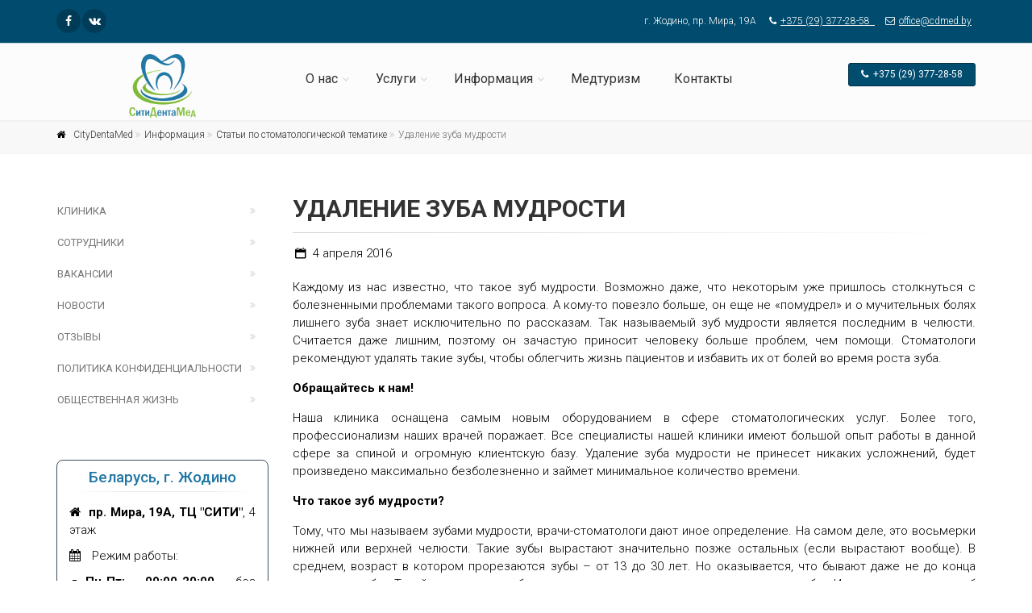

--- FILE ---
content_type: text/html; charset=UTF-8
request_url: https://cdmed.by/inform/stati/udalenie-zuba-mudrosti/
body_size: 17238
content:
<!DOCTYPE html>
<!--[if IE 9]> <html lang="ru" class="ie9"> <![endif]-->
<!--[if IE 8]> <html lang="ru" class="ie8"> <![endif]-->
<!--[if !IE]><!-->
<html lang="ru">
<!--<![endif]-->
<head>
	<style>[data-ng-cloak] {display: none;}</style>
	
	<meta charset="UTF-8">
	<meta name="HandheldFriendly" content="true">
	<meta name="format-detection" content="telephone=no">
	<meta name="SKYPE_TOOLBAR" content="SKYPE_TOOLBAR_PARSER_COMPATIBLE">
	<meta name="viewport" content="width=device-width, initial-scale=1.0">
<meta name="keywords" content="удаление зуба мудрости, после удаления зуба мудрости, удаление нижнего зуба мудрости, болят зубы после удаления зуба мудрости, удаление зуба мудрости цена, удаление зубов мудрости последствия, десна после удаления зуба мудрости, удаление зуба мудрости на нижней челюсти, удаление верхнего зуба мудрости, лунка после удаления зуба мудрости, удаление зубов мудрости боль,удаление зуба мудрости отзывы, боль после удаления зуба мудрости, сложное удаление зуба мудрости, удаление зуба мудрости отек, отек после удаления зуба мудрости, что делать после удаления зуба мудрости, последствия удаления зуба мудрости нижнего, удаление ретинированного зуба мудрости, удаление зуба мудрости +на верхней челюсти, 
удаление зуба мудрости на нижней челюсти последствия, удаление зуба мудрости фото, удаление зуба мудрости осложнения, удаление зуба мудрости температура, процедура удаления зуба мудрости" />
<meta name="description" content="﻿Каждому из нас известно, что такое зуб мудрости. Возможно даже, что некоторым уже пришлось столкнуться с болезненными проблемами такого вопроса. А кому-то повезло больше, он еще не «помудрел» и о мучительных болях лишнего зуба знает исключительно по рассказам. Так называемый зуб мудрости является последним в челюсти. Считается даже лишним, поэтому он зачастую приносит человеку больше проблем, чем помощи. Стоматологи рекомендуют удалять такие зубы, чтобы облегчить жизнь пациентов и избавить их от болей во время роста зуба." />
	<link rel="shortcut icon" href="/favicon.ico">
	<link rel="apple-touch-icon-precomposed" href="/local/templates/htmlCorporate/apple-touch-icon.png" >
	
	<title>Удаление зуба мудрости</title>
	<script>
		var newId = "?ver=2.0"
			,path = "/bitrix/js/shef.bcs/libs/angular/"
			,modulName = "shef.bcs"
			,pathComponents = "/bitrix/"
			,bxSessid = '';
	</script>
	
	<link href="/bitrix/js/shef.bcs/libs/jquery/plugins/sweet-alert/sweet-alert.css?145915931812147" type="text/css"  rel="stylesheet" />
<link href="/bitrix/js/ui/design-tokens/dist/ui.design-tokens.css?167775050724720" type="text/css"  rel="stylesheet" />
<link href="/bitrix/js/shef.bcs/libs/jquery/plugins/animations/animations.css?14591593183224" type="text/css"  rel="stylesheet" />
<link href="/bitrix/js/shef.bcs/fonts/font-awesome/css/font-awesome.css?145915931728747" type="text/css"  rel="stylesheet" />
<link href="/bitrix/js/shef.bcs/fonts/fontello/css/fontello.css?145915931735241" type="text/css"  rel="stylesheet" />
<link href="/bitrix/js/shef.bcs/libs/jquery/plugins/hover/hover-min.css?1459159318104212" type="text/css"  rel="stylesheet" />
<link href="/bitrix/js/shef.bcs/bootstrap/css/bootstrap.min.css?1459159316117317" type="text/css"  rel="stylesheet" />
<link href="/bitrix/js/shef.bcs/css/style.css?1459159317177548" type="text/css"  rel="stylesheet" />
<link href="/bitrix/js/shef.bcs/css/skins/light_blue.css?161398462220865" type="text/css"  rel="stylesheet" />
<link href="/bitrix/panel/main/popup.css?167775049822696" type="text/css"  data-template-style="true"  rel="stylesheet" />
<link href="/local/templates/htmlCorporate/styles.css?16371429228578" type="text/css"  data-template-style="true"  rel="stylesheet" />
<link href="/local/templates/htmlCorporate/template_styles.css?161770837018621" type="text/css"  data-template-style="true"  rel="stylesheet" />
<script type="text/javascript">if(!window.BX)window.BX={};if(!window.BX.message)window.BX.message=function(mess){if(typeof mess==='object'){for(let i in mess) {BX.message[i]=mess[i];} return true;}};</script>
<script type="text/javascript">(window.BX||top.BX).message({'JS_CORE_LOADING':'Загрузка...','JS_CORE_NO_DATA':'- Нет данных -','JS_CORE_WINDOW_CLOSE':'Закрыть','JS_CORE_WINDOW_EXPAND':'Развернуть','JS_CORE_WINDOW_NARROW':'Свернуть в окно','JS_CORE_WINDOW_SAVE':'Сохранить','JS_CORE_WINDOW_CANCEL':'Отменить','JS_CORE_WINDOW_CONTINUE':'Продолжить','JS_CORE_H':'ч','JS_CORE_M':'м','JS_CORE_S':'с','JSADM_AI_HIDE_EXTRA':'Скрыть лишние','JSADM_AI_ALL_NOTIF':'Показать все','JSADM_AUTH_REQ':'Требуется авторизация!','JS_CORE_WINDOW_AUTH':'Войти','JS_CORE_IMAGE_FULL':'Полный размер'});</script>

<script type="text/javascript" src="/bitrix/js/main/core/core.js?1685532539486439"></script>

<script>BX.setJSList(['/bitrix/js/main/core/core_ajax.js','/bitrix/js/main/core/core_promise.js','/bitrix/js/main/polyfill/promise/js/promise.js','/bitrix/js/main/loadext/loadext.js','/bitrix/js/main/loadext/extension.js','/bitrix/js/main/polyfill/promise/js/promise.js','/bitrix/js/main/polyfill/find/js/find.js','/bitrix/js/main/polyfill/includes/js/includes.js','/bitrix/js/main/polyfill/matches/js/matches.js','/bitrix/js/ui/polyfill/closest/js/closest.js','/bitrix/js/main/polyfill/fill/main.polyfill.fill.js','/bitrix/js/main/polyfill/find/js/find.js','/bitrix/js/main/polyfill/matches/js/matches.js','/bitrix/js/main/polyfill/core/dist/polyfill.bundle.js','/bitrix/js/main/core/core.js','/bitrix/js/main/polyfill/intersectionobserver/js/intersectionobserver.js','/bitrix/js/main/lazyload/dist/lazyload.bundle.js','/bitrix/js/main/polyfill/core/dist/polyfill.bundle.js','/bitrix/js/main/parambag/dist/parambag.bundle.js']);
</script>
<script type="text/javascript">(window.BX||top.BX).message({'JS_CORE_LOADING':'Загрузка...','JS_CORE_NO_DATA':'- Нет данных -','JS_CORE_WINDOW_CLOSE':'Закрыть','JS_CORE_WINDOW_EXPAND':'Развернуть','JS_CORE_WINDOW_NARROW':'Свернуть в окно','JS_CORE_WINDOW_SAVE':'Сохранить','JS_CORE_WINDOW_CANCEL':'Отменить','JS_CORE_WINDOW_CONTINUE':'Продолжить','JS_CORE_H':'ч','JS_CORE_M':'м','JS_CORE_S':'с','JSADM_AI_HIDE_EXTRA':'Скрыть лишние','JSADM_AI_ALL_NOTIF':'Показать все','JSADM_AUTH_REQ':'Требуется авторизация!','JS_CORE_WINDOW_AUTH':'Войти','JS_CORE_IMAGE_FULL':'Полный размер'});</script>
<script type="text/javascript">(window.BX||top.BX).message({'LANGUAGE_ID':'ru','FORMAT_DATE':'DD.MM.YYYY','FORMAT_DATETIME':'DD.MM.YYYY HH:MI:SS','COOKIE_PREFIX':'BITRIX_SM','SERVER_TZ_OFFSET':'10800','UTF_MODE':'Y','SITE_ID':'s1','SITE_DIR':'/','USER_ID':'','SERVER_TIME':'1768660542','USER_TZ_OFFSET':'0','USER_TZ_AUTO':'Y','bitrix_sessid':'e08a036f3bdabbfb676da48a455c38e4'});</script>


<script type="text/javascript" src="/bitrix/js/ui/dexie/dist/dexie3.bundle.js?1664019758188902"></script>
<script type="text/javascript" src="/bitrix/js/main/core/core_ls.js?145915932510430"></script>
<script type="text/javascript" src="/bitrix/js/main/core/core_fx.js?149984413016888"></script>
<script type="text/javascript" src="/bitrix/js/main/core/core_frame_cache.js?168553253917037"></script>
<script type="text/javascript" src="/bitrix/js/main/pageobject/pageobject.js?1588931522864"></script>
<script type="text/javascript" src="/bitrix/js/main/core/core_window.js?164744530198768"></script>
<script type="text/javascript" src="/bitrix/js/shef.bcs/libs/jquery/plugins/jquery.min.js?145915931895786"></script>
<script type="text/javascript" src="/bitrix/js/shef.bcs/libs/jquery/plugins/waypoints/jquery.waypoints.min.js?14591593188787"></script>
<script type="text/javascript" src="/bitrix/js/shef.bcs/libs/jquery/plugins/jquery.browser.js?14591593185709"></script>
<script type="text/javascript" src="/bitrix/js/shef.bcs/libs/jquery/plugins/SmoothScroll.js?158369775120659"></script>
<script type="text/javascript" src="/bitrix/js/shef.bcs/libs/jquery/plugins/bootstrap-notify/bootstrap-notify.js?145915931810734"></script>
<script type="text/javascript" src="/bitrix/js/shef.bcs/libs/jquery/plugins/modernizr.js?14591593189396"></script>
<script type="text/javascript" src="/bitrix/js/shef.bcs/script.js?145915931733745"></script>
<script type="text/javascript" src="/bitrix/js/shef.bcs/libs/angular/angular.min.js?1459159319147059"></script>
<script type="text/javascript" src="/bitrix/js/shef.bcs/libs/angular/angular-sanitize.min.js?14591593196027"></script>
<script type="text/javascript" src="/bitrix/js/shef.bcs/libs/angular/locale-ru.js?14591593193803"></script>
<script type="text/javascript" src="/bitrix/js/shef.bcs/libs/angular/ui-bootstrap-tpls-0.14.3.min.js?1459159319132410"></script>
<script type="text/javascript" src="/bitrix/js/shef.bcs/libs/angular/angular-translate.min.js?145915931911026"></script>
<script type="text/javascript" src="/bitrix/js/shef.bcs/app.js?14591593164958"></script>
<script type="text/javascript" src="/bitrix/js/shef.bcs/libs/jquery/plugins/transition/plugin.js?14591593181618"></script>
<script type="text/javascript" src="/bitrix/js/shef.bcs/libs/jquery/plugins/offcanvas/plugin.js?14591593189653"></script>


<script type="text/javascript" src="/local/templates/htmlCorporate/js/custom.js?14591592925"></script>
<script type="text/javascript">var _ba = _ba || []; _ba.push(["aid", "efa54d71859373d611b12cf72cc7a3f6"]); _ba.push(["host", "cdmed.by"]); (function() {var ba = document.createElement("script"); ba.type = "text/javascript"; ba.async = true;ba.src = (document.location.protocol == "https:" ? "https://" : "http://") + "bitrix.info/ba.js";var s = document.getElementsByTagName("script")[0];s.parentNode.insertBefore(ba, s);})();</script>


			<link rel="canonical" href="http://www.cdmed.by/inform/stati/udalenie-zuba-mudrosti/"/>
			<link href="//fonts.googleapis.com/css?family=PT+Serif|Roboto:400,700,300,300italic,400italic,500,500italic,700italic&amp;subset=latin,cyrillic" rel="stylesheet" type="text/css">
	<!--[if lt IE 9]>
		<script src="//oss.maxcdn.com/html5shiv/3.7.2/html5shiv.min.js"></script>
		<script src="//oss.maxcdn.com/respond/1.4.2/respond.min.js"></script>
	<![endif]-->

</head>
<body class="no-trans ">
		
	<!-- scrollToTop -->
		<!-- ================ -->
		<div class="scrollToTop circle"><i class="icon-up-open-big"></i></div>
		
		<!-- page wrapper start -->
		<!-- ================ -->
		<div class="page-wrapper" id="header" data-ng-app="ngShBCS" data-ng-controller="globalController">
			<!-- header-container start -->
			<div class="header-container">
				<!-- header-top start -->
<!-- classes:  -->
<!-- "dark": dark version of header top e.g. class="header-top dark" -->
<!-- "colored": colored version of header top e.g. class="header-top colored" -->
<!-- ================ -->
<div class="header-top colored">
	<div class="container">
		<div class="row">
			<div class="col-xs-1 col-sm-6 col-md-7">
				<!-- header-top-first start -->
				<!-- ================ -->
				<div class="header-top-first clearfix">
					
					
<!--noindex-->
	<ul class="social-links circle small clearfix hidden-xs">
		<li class="facebook"><a rel="nofollow" target="_blank" href="https://www.facebook.com/"><i class="fa fa-facebook"></i></a></li>
		<li class="vk"><a rel="nofollow" target="_blank" href="//vk.com/"><i class="fa fa-vk"></i></a></li>
	</ul>
<!--/noindex-->
					<div class="social-links hidden-lg hidden-md hidden-sm circle small">
						<div class="btn-group dropdown" dropdown>
							<button type="button" class="btn dropdown-toggle" dropdown-toggle><i class="fa fa-share-alt"></i></button>
							
<!--noindex-->
	<ul class="dropdown-menu dropdown-animation">
		<li class="facebook"><a rel="nofollow" target="_blank" href="https://www.facebook.com/"><i class="fa fa-facebook"></i></a></li>
		<li class="vk"><a rel="nofollow" target="_blank" href="//vk.com/"><i class="fa fa-vk"></i></a></li>
	</ul>
<!--/noindex-->						</div>
					</div>
					
				</div>
				<!-- header-top-first end -->
			</div>
			<div class="col-xs-11 col-sm-6 col-md-5 al">

				<!-- header-top-second start -->
				<!-- ================ -->
				<div id="header-top-second" class="clearfix">

					<!-- header top dropdowns start -->
					<!-- ================ -->
					<div class="header-top-dropdown text-right" data-ng-controller="EmailCtrl">
						<ul class="list-inline bel" style="font:#ffffff">
							<li>г. Жодино, пр. Мира, 19А&nbsp;&nbsp;<i class="fa fa-phone pr-5 pl-10"></i><a href="tel:+375293772858" title="Позвонить на сотовый">+375 (29) 377-28-58&nbsp;&nbsp;</a>
							<a href="mailto:{{emailtop}}" title="Адрес электронной почты" class="hidden-sm  hidden-xs"><i class="fa fa-envelope-o pr-5 pl-10"></i>{{emailtop}}</a></li>
						</ul>
					</div>
					<!--  header top dropdowns end -->
				</div>
				<!-- header-top-second end -->
			</div>
		</div>
	</div>
</div>
<!-- header-top end -->

							
				<!-- header start -->
				<!-- classes:  -->
				<!-- "fixed": enables fixed navigation mode (sticky menu) e.g. class="header fixed clearfix" -->
				<!-- "dark": dark version of header e.g. class="header dark clearfix" -->
				<!-- "full-width": mandatory class for the full-width menu layout -->
				<!-- "centered": mandatory class for the centered logo layout -->
				<!-- ================ --> 
				<header class="header">
					
					<div class="container">
						<div class="row">
							<div class="col-md-3">
								<!-- header-left start -->
								<!-- ================ -->
								<div class="header-left clearfix">

									<!-- logo -->
									<div id="logo" class="logo text-center">
										<a href="/">										<div align="center">
<img src="/upload/medialibrary/cdm/logo800.png" alt="cdmed.by" width="">
<!--<img src="/upload/medialibrary/cdm/logo800.png" alt="cdmed.by" width="">-->
</div>										</a>									</div>

									<!-- name-and-slogan -->
									<div class="site-slogan text-center ">
										<!--<font style="font-size: 130%; font-weight: 400;"><a title="Позвоните нам" href="tel:+375293772858">+375 (29) 377-28-58</a> / <a title="Пернаправление в Viber" href="viber://chat?number=%2B375293772858">Viber</a></font>-->									</div>
									
								</div>
								<!-- header-left end -->

							</div>
							<div class="col-md-9">
					
								<!-- header-right start -->
								<!-- ================ -->
								<div class="header-right clearfix">
									
								<!-- main-navigation start -->
								<!-- classes: -->
								<!-- "onclick": Makes the dropdowns open on click, this the default bootstrap behavior e.g. class="main-navigation onclick" -->
								<!-- "animated": Enables animations on dropdowns opening e.g. class="main-navigation animated" -->
								<!-- "with-dropdown-buttons": Mandatory class that adds extra space, to the main navigation, for the search and cart dropdowns -->
								<!-- ================ -->
								<div class="main-navigation animated with-dropdown-buttons">

									<!-- navbar start -->
									<!-- ================ -->
									<nav class="navbar navbar-default" role="navigation">
										<div class="container-fluid">

											<!-- Toggle get grouped for better mobile display -->
											<div class="navbar-header" data-ng-init="isCollapsedTopMenu = true;">
												<button type="button" 
													class="btn btn-info btn-lg btn-block visible-xs-inline-block" 
													data-ng-click="isCollapsedTopMenu = !isCollapsedTopMenu"
												><i class="fa fa-bars pr-5"></i>Меню</button>
											</div>

											<!-- Collect the nav links, forms, and other content for toggling -->
											<div class="collapse navbar-collapse" collapse="isCollapsedTopMenu">
												<!-- main-menu -->
												<ul class="nav navbar-nav ">
	<li class=" dropdown " dropdown>
		<a href="/wir/"  class="dropdown-toggle" dropdown-toggle>О нас</a>
				<ul class="dropdown-menu">
																<li class="">
										<a href="/wir/klinika/">Клиника</a>
									</li>
													<li class="">
										<a href="/wir/sotrudniki/">Сотрудники</a>
									</li>
													<li class="">
										<a href="/wir/vakansii/">Вакансии</a>
									</li>
													<li class="">
										<a href="/wir/novosti/">Новости</a>
									</li>
													<li class="">
										<a href="/wir/otzyvy/">Отзывы</a>
									</li>
													<li class="">
										<a href="/wir/politika/">Политика конфиденциальности</a>
									</li>
													<li class="">
										<a href="/wir/ideology/">Общественная жизнь</a>
									</li>
									</ul>
			</li>
	<li class=" dropdown " dropdown>
		<a href="/service/"  class="dropdown-toggle" dropdown-toggle>Услуги</a>
				<ul class="dropdown-menu">
																<li class="">
										<a href="/service/terapia">Терапия</a>
									</li>
													<li class="">
										<a href="/service/chirurgia">Хирургия</a>
									</li>
													<li class="">
										<a href="/service/ortopedia">Ортопедия</a>
									</li>
													<li class="">
										<a href="/service/rentgenografiya">Рентгенография</a>
									</li>
													<li class="">
										<a href="/service/garantia/">Гарантия</a>
									</li>
													<li class="">
										<a href="/service/cena/">Цены</a>
									</li>
									</ul>
			</li>
	<li class=" dropdown " dropdown>
		<a href="/inform/"  class="dropdown-toggle" dropdown-toggle>Информация</a>
				<ul class="dropdown-menu">
																<li class="">
										<a href="/inform/galereya/">Галерея работ</a>
									</li>
													<li class="">
										<a href="/inform/glossariy/">Глоссарий</a>
									</li>
													<li class="active">
										<a href="/inform/stati/">Статьи</a>
									</li>
									</ul>
			</li>
	<li class="  " >
		<a href="/medturizm/" >Медтуризм</a>
			</li>
	<li class="  " >
		<a href="/wir/adres/" >Контакты</a>
			</li>
</ul>
												
												<!-- main-menu end -->
												<!-- header buttons -->
												<div class="header-dropdown-buttons"><!--noindex-->
													<a title="Позвоните нам" href="tel:+375293772858" rel="nofollow" class="btn btn-sm hidden-xs btn-default"><i class="fa fa-phone mr-15"></i>&nbsp;&nbsp;+375 (29) 377-28-58</a>
													<a title="Позвоните нам" href="tel:+375293772858" rel="nofollow" class="btn btn-lg visible-xs btn-block btn-default"><i class="fa fa-phone pr-15"></i>&nbsp;&nbsp;+375 (29) 377-28-58</a>
												</div><!--/noindex-->
												<!-- header buttons end-->
												
											</div>

										</div>
									</nav>
									<!-- navbar end -->

								</div>
								<!-- main-navigation end -->	
								</div>
								<!-- header-right end -->
					
							</div>
						</div>
					</div>
					
				</header>
				<!-- header end -->
			</div>
			<!-- header-container end -->
			
			
			
 		 		
<!-- breadcrumb start -->
<!-- ================ -->
<div class="breadcrumb-container">
	<div class="container">
		<ol class="breadcrumb" itemscope itemtype="http://schema.org/BreadcrumbList"><li itemprop="itemListElement" itemscope itemtype="http://schema.org/ListItem"><i class="fa fa-home pr-10"></i><a class="link-dark" href="/" title="CityDentaMed" itemprop="item"><span itemprop="name">CityDentaMed</span></a><meta itemprop="position" content="1" /></li><li itemprop="itemListElement" itemscope itemtype="http://schema.org/ListItem"><a class="link-dark" href="/inform/" title="Информация" itemprop="item"><span itemprop="name">Информация</span></a><meta itemprop="position" content="2" /></li><li itemprop="itemListElement" itemscope itemtype="http://schema.org/ListItem"><a class="link-dark" href="/inform/stati/" title="Статьи по стоматологической тематике" itemprop="item"><span itemprop="name">Статьи по стоматологической тематике</span></a><meta itemprop="position" content="3" /></li><li class="active"><span ><span >Удаление зуба мудрости</span></span></li></ol>
	</div>
</div>
<!-- breadcrumb end -->						<section class="main-container">
	<div class="container">
		<div class="row">
						<div class="main col-md-9 col-md-push-3">
									<h1 class="page-title mt-0 big-title" id="title">Удаление зуба мудрости</h1><div class="separator-2"></div>				
						
<article class="news-detail" itemscope itemtype="http://schema.org/NewsArticle">
	<meta content="Удаление зуба мудрости" itemprop="name" >
			<div class="mb-20">
					<time class="text-center" pubdate="" datetime="2016-04-04" itemprop="datePublished"> <i class="icon-calendar"></i> 4 апреля 2016 </time> 
					</div>
	
				<div itemprop="description">
			<p>
	 Каждому из нас известно, что такое зуб мудрости. Возможно даже, что некоторым уже пришлось столкнуться с болезненными проблемами такого вопроса. А кому-то повезло больше, он еще не «помудрел» и о мучительных болях лишнего зуба знает исключительно по рассказам. Так называемый зуб мудрости является последним в челюсти. Считается даже лишним, поэтому он зачастую приносит человеку больше проблем, чем помощи. Стоматологи рекомендуют удалять такие зубы, чтобы облегчить жизнь пациентов и избавить их от болей во время роста зуба.
</p>
<p>
 <strong>Обращайтесь к нам!</strong>
</p>
<p>
	 Наша клиника оснащена самым новым оборудованием в сфере стоматологических услуг. Более того, профессионализм наших врачей поражает. Все специалисты нашей клиники имеют большой опыт работы в данной сфере за спиной и огромную клиентскую базу. Удаление зуба мудрости не принесет никаких усложнений, будет произведено максимально безболезненно и займет минимальное количество времени.
</p>
<p>
 <strong>Что такое зуб мудрости?</strong>
</p>
<p>
	 Тому, что мы называем зубами мудрости, врачи-стоматологи дают иное определение. На самом деле, это восьмерки нижней или верхней челюсти. Такие зубы вырастают значительно позже остальных (если вырастают вообще). В среднем, возраст в котором прорезаются зубы – от 13 до 30 лет. Но оказывается, что бывают даже не до конца выросшие зубы. Такой термин для зуба мудрости называется полуретинированные зубы. Исходя из того, что зуб является лишним, долее того, он является еще и неудобным и бесполезным. Иногда такие зубы бывают чересчур болезненными, тогда клиентам приходится даже изменять свой рацион питания: убирать из пищи ту еду, которая является твердой и тяжело жуется челюстью.
</p>
<p>
	 Самые большие боли возникают, когда зуб растет неправильно либо же только начинает прорезаться сквозь челюсть. Когда видна только часть зуба когда он прорезается, часто бывают гнойные воспаления. С такими ситуациями сталкиваются восьмерки нижней челюсти. В следствии таких процессов, врачи прописывают вырезание зуба либо же оперативные вмешательства в десну. Иная проблема, с которой сталкиваются хозяева зубов мудрости – это когда для так называемого внепланового зуба не хватает достаточно места в челюсти. Такие зубы имеют термин дистопированные. Они принимают неправильную форму в челюстной дуге и начинают мешать. Точно так же как и предыдущие, они подлежат врачебным вмешательствам и удалению.
</p>
<p>
	 Все эти ситуации случаются с теми, кому не сильно повезло с процессом роста нового зуба. Но случаи бывают разные. Бывают и такие счастливчики, чьи зубки растут достаточно ровно и правильно. Такие зубы не подлежат удалению. Даже бывает так, что их используют для протезирования в качестве опорного зуба.
</p>
<p>
 <strong>Процедура и техника удаления зуба мудрости</strong>
</p>
<p>
	 Процедура такой операции делится на несколько этапов. В современной медицине нет особых проблем со столько незначительным вопросом. Благодаря новейшим технологиям обезболивания и многофункциональному оборудованию, проблема с зубом решается напротяжении совершенно не долгого количества времени.
</p>
<p>
	 На первый этап избавления от зуба, выносится удаление его корня. Такая процедура производится абсолютно безболезненно и быстро. Благодаря нынешним технологиям анестезии, Вы сможете лишиться зуба, даже сами не почувствовав этого. Использование современных технологий, процесс удаления зуба происходит в нашей клинике максимально безопасно и безболезненно.
</p>
<p>
	 Второй процесс вырезания зуба настает после ввода обезболивающих препаратов. Интересующий нас зуб отделяется от других при помощи специального оборудования. Тогда стоматолог начинает пошатывающими движениями выталкивать восьмерку нижней либо же верхней челюсти наружу.
</p>
<p>
	 И в самом последнем этапе, после того как зуба уже нет в нашей челюсти, отверстие из которого его достали зашивается медицинскими нитками. Такой процесс происходит, дабы избежать попадания микробов и остановить кровотечение. Вся операция занимает довольно не большое количество времени, но при этом облегчает Вашу жизнь на долгие годы.
</p>
<p>
	 Если Вы уже начинаете чувствовать дискомфорт внутри ротовой полости и имеете подозрения, что это именно тот зуб – зуб мудрости, тогда не теряйте времени. Связывайтесь по телефону с нашей клиникой прямо сейчас. Вы можете получить бесплатную консультацию и согласовать время приема с врачом. Своевременное обращение к стоматологу поможет Вам избежать возможных осложнений в процессе роста зуба-восьмерки. Получив стоматологические услуги в нашей клинике, Вы выберете идеальный вариант соотношения оказания профессиональной услуги с вполне демократическими ценами. Ждем Вас!
</p>
 <br>
 <br>		</div>
		
	</article>


<p class="mt-20"><a class="return-list " href="/inform/stati/"><i class="fa fa-angle-left pr-5"></i>Возврат к списку</a></p>

		<div class="hidden-print">
				</div>
						</div>
				<aside class="col-md-3 col-lg-3 col-md-pull-9 col-lg-pull-9 hidden-print">
					<div class="sidebar">
												<div class="block clearfix" id="left-menu">
														<nav>
							
	<ul class="nav nav-pills nav-stacked">
					<li class="">
						<a href="/wir/klinika/"  class=""  >Клиника</a>
					</li>
									<li class="">
						<a href="/wir/sotrudniki/"  class=""  >Сотрудники</a>
					</li>
									<li class="">
						<a href="/wir/vakansii/"  class=""  >Вакансии</a>
					</li>
									<li class="">
						<a href="/wir/novosti/"  class=""  >Новости</a>
					</li>
									<li class="">
						<a href="/wir/otzyvy/"  class=""  >Отзывы</a>
					</li>
									<li class="">
						<a href="/wir/politika/"  class=""  >Политика конфиденциальности</a>
					</li>
									<li class="">
						<a href="/wir/ideology/"  class=""  >Общественная жизнь</a>
					</li>
					</ul>
							</nav>
						</div>
											</div>
													
								<div class="col-md-12 oval-text1 border ser-gran">
				<h4 class="title  al" style="color: #2178a4; margin-bottom: -10px;">Беларусь, г. Жодино</h4>
				<div class="col-md-12 separator">
				</div>

				<ul class="list">
					<li><i class="fa fa-home pr-10"></i><b>пр. Мира, 19А, ТЦ "СИТИ"</b>, 4 этаж</li>
					<li><i class="fa fa-calendar pr-10"></i> Режим работы:
						<ul class="pl-20">
							<li><b>Пн-Пт: 09:00-20:00</b> без обеда</li>
							<li><b>Сб: 10:00-15:00</b> без обеда</li>
							<li><b>Вс: выходной</b></li>
						</ul></li>
					<li><i class="fa fa-mobile pr-10"></i><a href="tel:+375293772858" title="Позвонить на сотовый">+375 <b>(29) 377-28-58</b></a>&nbsp;/ <b><a title="Пернаправление в Viber" href="viber://chat?number=%2B375293772858">Viber</a></b></li>
					<li><i class="fa fa-phone pr-10"></i><a href="tel:+375177542858" title="Позвонить на городской Жодино"><b>(8-01775) 4-28-58</b></a></li>
					<li><i class="fa fa-phone pr-10"></i><a href="tel:+375177542874" title="Позвонить на городской Жодино"><b>(8-01775) 4-28-74</b></a></li>
					<li><i class="fa fa-envelope pr-10"></i><a href="mailto:office@cdmed.by">office@cdmed.by</a></li>
				</ul>
			</div>

			<div class="col-md-12 oval-text1 border ser-gran" align="center">
			 <img width="150" src="/upload/medialibrary/img_adresse/cdmed.svg" height="150">
				<p class="al">
					Отсканируйте этот код камерой своего смартфона, и наша виртуальная визитка будет в вашей адресной книге
				</p>
			</div>
			
			<div class="col-md-12 oval-text1 border ser-gran">
				<p class="al">
					<a href="/wir/adres/citydentamed.vcf" target="_blank">
					Загрузить нашу виртуальную визитку в свою адресную книгу</a>
				</p>
			</div>


			<a href="https://www.instagram.com/stomatolog_zhodino/" class="btn btn-animated btn-default mb-1 w100 mt-1" style="background:#3f729b;" target="_blank"><i class="fa fa-instagram"></i>&nbsp;Instagram</a> 
			<a href="https://www.facebook.com/cdmjodino/" class="btn btn-animated btn-default mb-2 w100 mt-0" style="background:#3b5998;" target="_blank"><i class="fa fa-facebook-official"></i>&nbsp;Facebook</a>

	  	<div data-ng-cloak data-ng-controller="formPopUpController_questionForm">
	<script type="text/ng-template" id="ModalFormController_questionForm.html">
		<div class="modal-header">
			<button type="button" class="close" data-ng-click="cancel();">
				<i class="fa fa-times"></i>
			</button>
			<h3 class="modal-title">
				Ваш вопрос			</h3>
		</div>
		<div class="modal-body">
	<div 
		data-ng-show="alert.length > 0"
		class="alert alert-danger"
		data-ng-bind-html="alert"
	>
	</div>
	<form 
		data-ng-submit="send();"
		name="form_questionForm" 
		novalidate
	>
		<fieldset data-ng-disabled="!params.canSend">
															   <div class="form-group has-feedback "
						data-ng-class="{
							'has-warning': form_questionForm.fld_questionForm_0.$error.required
							,'has-success': form_questionForm.fld_questionForm_0.$valid && (sendField[0].length > 0 || 1 == 1)
							,'has-error': !form_questionForm.fld_questionForm_0.$valid && !form_questionForm.fld_questionForm_0.$error.required
						}"
					>
													<input 
								data-ng-model="sendField[0]"
								type="text" 
								id="fld_questionForm_0"
								name="fld_questionForm_0"
								placeholder="Ваше имя"
								required								class="form-control">
							<span class="fa form-control-feedback"
								data-ng-class="{
									'fa-asterisk': form_questionForm.fld_questionForm_0.$error.required
									,'fa-check': form_questionForm.fld_questionForm_0.$valid && sendField[0].length > 0
									,'fa-exclamation-triangle': !form_questionForm.fld_questionForm_0.$valid && !form_questionForm.fld_questionForm_0.$error.required
								}"></span>
									
					</div>	
					
																   <div class="form-group has-feedback "
						data-ng-class="{
							'has-warning': form_questionForm.fld_questionForm_1.$error.required
							,'has-success': form_questionForm.fld_questionForm_1.$valid && (sendField[1].length > 0 || 1 == 1)
							,'has-error': !form_questionForm.fld_questionForm_1.$valid && !form_questionForm.fld_questionForm_1.$error.required
						}"
					>
													<input 
								data-ng-model="sendField[1]"
								type="tel" 
								id="fld_questionForm_1"
								name="fld_questionForm_1"
								placeholder="Ваш телефон"
								required								class="form-control">
							<span class="fa form-control-feedback"
								data-ng-class="{
									'fa-asterisk': form_questionForm.fld_questionForm_1.$error.required
									,'fa-check': form_questionForm.fld_questionForm_1.$valid && sendField[1].length > 0
									,'fa-exclamation-triangle': !form_questionForm.fld_questionForm_1.$valid && !form_questionForm.fld_questionForm_1.$error.required
								}"></span>
									
					</div>	
					
																   <div class="form-group has-feedback "
						data-ng-class="{
							'has-warning': form_questionForm.fld_questionForm_2.$error.required
							,'has-success': form_questionForm.fld_questionForm_2.$valid && (sendField[2].length > 0 || 1 == 1)
							,'has-error': !form_questionForm.fld_questionForm_2.$valid && !form_questionForm.fld_questionForm_2.$error.required
						}"
					>
													<input 
								data-ng-model="sendField[2]"
								type="email" 
								id="fld_questionForm_2"
								name="fld_questionForm_2"
								placeholder="E-mail"
								required								class="form-control">
							<span class="fa form-control-feedback"
								data-ng-class="{
									'fa-asterisk': form_questionForm.fld_questionForm_2.$error.required
									,'fa-check': form_questionForm.fld_questionForm_2.$valid && sendField[2].length > 0
									,'fa-exclamation-triangle': !form_questionForm.fld_questionForm_2.$valid && !form_questionForm.fld_questionForm_2.$error.required
								}"></span>
									
					</div>	
					
																	<div class="form-group has-feedback"
						data-ng-class="{
							' has-warning': form_questionForm.fld_questionForm_3.$error.required 
							,'has-success': form_questionForm.fld_questionForm_3.$valid && (sendField[3].length > 0 || 1 == 1)
							,'has-error': !form_questionForm.fld_questionForm_3.$valid && !form_questionForm.fld_questionForm_3.$error.required
						}"
					>
													<textarea 
								rows="6"
								data-ng-model="sendField[3]"
								id="fld_questionForm_3"
								name="fld_questionForm_3"
								placeholder="Вопрос"
								required								class="form-control"></textarea>
							<span class="fa form-control-feedback"
							data-ng-class="{
								'fa-asterisk': form_questionForm.fld_questionForm_3.$error.required
								,'fa-check': form_questionForm.fld_questionForm_3.$valid  && sendField[3].length > 0
								,'fa-exclamation-triangle': !form_questionForm.fld_questionForm_3.$valid && !form_questionForm.fld_questionForm_3.$error.required
							}"></span>
									
				</div>
					
												<div class="form-group text-center">
				<button 
					type="submit"
					data-ng-disabled="form_questionForm.$invalid || !params.canSend"
					class="btn btn-animated btn-lg  btn-default " >
					
					Отправить вопрос					<span class="pl-20"><i class="fa  "
						data-ng-class="{'fa-refresh fa-spin ': !params.canSend, 'fa-envelope-o ': params.canSend}"
					></i></span>
				</button>
			</div>
		</fieldset>
	</form>
	</script>

</div>


 



<div class="footer-content">

		<h2 class="title">
			<a href="/inform/stati/">
				Статьи:			</a>
		</h2>

			<div class="media margin-clear mb-2" id="bx_3403266889_5193">
			<div class="media-left">
				<div class="overlay-container">
					<img class="media-object" src="/upload/images/cache/b47/1f6/a52553b1048a3cdb810341f141656cf6.jpg" alt="Металлокерамические коронки на фрезерованном каркасе">
					<a href="/inform/stati/mk-na-frezerovannom-karkase/" class="overlay-link small"><i class="fa fa-link"></i></a>
				</div>
			</div>
			<div class="media-body">
				<h6 class="media-heading"><a href="/inform/stati/mk-na-frezerovannom-karkase/">Металлокерамические коронки на фрезерованном каркасе</a></h6>
				<p class="small margin-clear"><i class="fa fa-calendar pr-10"></i>08.01.2025</p>
			</div>
		</div>	
			<div class="media margin-clear mb-2" id="bx_3403266889_4458">
			<div class="media-left">
				<div class="overlay-container">
					<img class="media-object" src="/upload/images/cache/c36/92e/267e142f158821604b616da0b89e18f4.jpg" alt="Здоровые десны не кровоточат!">
					<a href="/inform/stati/metrogil-denta/" class="overlay-link small"><i class="fa fa-link"></i></a>
				</div>
			</div>
			<div class="media-body">
				<h6 class="media-heading"><a href="/inform/stati/metrogil-denta/">Здоровые десны не кровоточат!</a></h6>
				<p class="small margin-clear"><i class="fa fa-calendar pr-10"></i>17.11.2021</p>
			</div>
		</div>	
			<div class="media margin-clear mb-2" id="bx_3403266889_1303">
			<div class="media-left">
				<div class="overlay-container">
					<img class="media-object" src="/upload/images/cache/e8e/5a2/2c14e5bca10792fa2491ede8204ef02b.png" alt="Протезирование за одно посещение">
					<a href="/inform/stati/protezirovanie-za-odno-poseshchenie/" class="overlay-link small"><i class="fa fa-link"></i></a>
				</div>
			</div>
			<div class="media-body">
				<h6 class="media-heading"><a href="/inform/stati/protezirovanie-za-odno-poseshchenie/">Протезирование за одно посещение</a></h6>
				<p class="small margin-clear"><i class="fa fa-calendar pr-10"></i>25.03.2021</p>
			</div>
		</div>	
			<div class="media margin-clear mb-2" id="bx_3403266889_2964">
			<div class="media-left">
				<div class="overlay-container">
					<img class="media-object" src="/upload/images/cache/953/970/09cff598c2131b026c474a78135cc858.png" alt="Профессиональная гигиена полости рта">
					<a href="/inform/stati/professionalnaya-gigiena/" class="overlay-link small"><i class="fa fa-link"></i></a>
				</div>
			</div>
			<div class="media-body">
				<h6 class="media-heading"><a href="/inform/stati/professionalnaya-gigiena/">Профессиональная гигиена полости рта</a></h6>
				<p class="small margin-clear"><i class="fa fa-calendar pr-10"></i>18.11.2020</p>
			</div>
		</div>	
			<div class="media margin-clear mb-2" id="bx_3403266889_2880">
			<div class="media-left">
				<div class="overlay-container">
					<img class="media-object" src="/upload/images/cache/c06/081/a718de57c69b30b5847922027793c245.png" alt="Эндодонтическое лечение каналов зуба">
					<a href="/inform/stati/lechenie-kanalov-zuba/" class="overlay-link small"><i class="fa fa-link"></i></a>
				</div>
			</div>
			<div class="media-body">
				<h6 class="media-heading"><a href="/inform/stati/lechenie-kanalov-zuba/">Эндодонтическое лечение каналов зуба</a></h6>
				<p class="small margin-clear"><i class="fa fa-calendar pr-10"></i>14.10.2020</p>
			</div>
		</div>	
							 
		<div class="text-left">
			<a href="/inform/stati/">Больше статей<i class="pl-5 fa fa-angle-double-right"></i></a>
		</div>
	</div>



<div class="col-md-12 separator-2">
</div>
<a href="/inform/galereya/" class="btn btn-animated btn-default mb-0 w100 mt-0" title="Галерея работ" alt="Галерея работ">Галерея работ<i class="fa fa-arrow-right pl-20"></i></a>
<!--<hr class="cl-1 col-xs-10">
<img src="/upload/medialibrary/cdm/2020_pozdr.jpg" class="image_tb_20" style="text-align:center; width: 80%;">
<hr class="cl-1 col-xs-10">-->					
														</aside>
					</div>
	</div>
</section>
	
					<!-- footer start -->
<!-- ================ -->
<footer id="footer" class="clearfix colored">

	<!-- .footer start -->
	<!-- ================ -->
	<div class="footer" style="padding-bottom:10px; padding-top:10px">
		<div class="container">
			<div class="footer-inner">
				<div class="row">

					<div class="col-md-6">
						<div class="col-sm-6  col-md-pull-0">
							<div class="footer-content padding-ver-clear" data-ng-controller="EmailCtrlBottom">
							<ul class="list-inline mb-">
								<li><a href=" /wir/adres/" title="Адрес"><i class="fa fa-map-marker pr-10"></i>Беларусь, г. Жодино, пр. Мира, 19а</a></li>
	
								<li><a href="tel:+375293772858" title="Velcom"><i class="fa fa-phone pr-10"></i>+375 (29) <b>377-28-58</b></a></li>
								<li><a href="mailto:{{emailbottom}}" title="Адрес электронной почты"><i class="fa fa-envelope-o pr-10"></i>{{emailbottom}}</a></li>
							</ul>
							</div>
						</div>
						<div class="col-sm-6 mb-">
							<ul class="list-inline mb-">

								<li class="pr-20 bel"><i class="fa fa-calendar pr-10"></i>Пн-Пт: <b>09:00-20:00</b> без обеда<br>
								&nbsp;&nbsp;&nbsp;&nbsp;&nbsp;&nbsp;&nbsp;Сб: <b>10:00-15:00</b> без обеда<br>
								&nbsp;&nbsp;&nbsp;&nbsp;&nbsp;&nbsp;&nbsp;Вс: <b>выходной</b></li>
							</ul>
						</div>
						<div class="separator light col-md-12" style="margin-top:-5px;">
						</div>
						<!--<div>
							Общество с ограниченной ответственностью "СитиДентаМед", УНП 690814794
						</div>
						<div class="separator-2 light mt-1">
						</div>-->
						<div>
							<p class="bel">Методы лечения могут иметь медицинские противопоказания к применению и побочные реакции. 
Материалы этого сайта носят ознакомительный и рекламный характер и принадлежат ООО "СитиДентаМед".</p>
						</div>
					</div>


					<div class="col-md-6">
						<div class="pt-2 pb-2">
							<form action="/search/index.php" method="get" role="search" class="search-box margin-clear">
	<div class="form-group has-feedback">
		<input type="text" class="form-control" placeholder="Поиск по сайту" name="q" maxlength="50" >
		<input name="s" value="Y" type="hidden">
		<i class="icon-search form-control-feedback"></i>
	</div>
</form>						</div>
							<p class="bel">Используя сайт и (или) оставляя свои персональные данные на сайте, Пользователь выражает свое согласие на использование данных на условиях, 
								изложенных в <a href="/wir/politika/"><u>Политике конфиденциальности</u></a></p>
						<div class="separator light col-md-12"  style="margin-top:0px;">
						</div>


<!--						<div class="col-sm-12 alert alert-warning ">
							<div class="col-sm-2 hidden-xs">
								<a href="/inform/glossariy/ru-a/"><img class="img-thumbnail-fix" src="/upload/medialibrary/cdm/wiki.png" alt="Wiki"></a>
							</div>
							<div class="col-sm-10">
								<p class="mb-0"><a href="/inform/glossariy/ru-a/" class="wiki"><span class="lead text-info">Wiki-раздел</span></a></p>
								<p class="small">На сайте представлена справочная информация, ответы на часто задаваемые вопросы, а также глоссарий.</p>
							</div>
						</div>-->
						<div class="col-xs-6  col-md-push-1">
							<a href="/search/map/">Карта сайта</a>
						</div>
						<div class="col-xs-6 mb-1">
							<a href="/..">На главную страницу</a>
						</div>
					</div>
				</div>
			</div>


		</div>
	</div>

	<!-- .footer end -->
	<!-- .subfooter start -->
	<!-- ================ -->
	<div class="subfooter">
		<div class="container">
			<div class="row">
				<div class="col-sm-6">
				<p> <a href="/wir/klinika/#license"><b>ООО «СитиДентаМед», 
						Республика Беларусь</b>, <wbr><nobr>2016-2025</nobr><br>
						УНП  690814794, лицензия № 02040/8006</a></p>
				</div>
				<div class="col-sm-6  text-right">
					<div id="bx-composite-banner"></div>
				</div>
			</div>
		</div>
	</div>
	<!-- .subfooter end -->
</footer>
<!-- footer end -->


</div>
		<!-- page-wrapper end -->
<!-- Yandex.Metrika counter -->
<script>
(function (d, w, c) {
    (w[c] = w[c] || []).push(function() {
        try {
            w.yaCounter36895790 = new Ya.Metrika({id:36895790,
                    webvisor:true,
                    clickmap:true,
                    trackHash:true,
                    trackLinks:true,
                    accurateTrackBounce:true});
        } catch(e) { }
    });

    var n = d.getElementsByTagName("script")[0],
        s = d.createElement("script"),
        f = function () { n.parentNode.insertBefore(s, n); };
    s.type = "text/javascript";
    s.async = true;
    s.src = (d.location.protocol == "https:" ? "https:" : "http:") + "//mc.yandex.ru/metrika/watch.js";

    if (w.opera == "[object Opera]") {
        d.addEventListener("DOMContentLoaded", f, false);
    } else { f(); }
})(document, window, "yandex_metrika_callbacks");
</script>
<noscript><div><img src="//mc.yandex.ru/watch/36895790" style="position:absolute; left:-9999px;" alt="" /></div></noscript>
<!-- /Yandex.Metrika counter -->
<script>
  (function(i,s,o,g,r,a,m){i['GoogleAnalyticsObject']=r;i[r]=i[r]||function(){
  (i[r].q=i[r].q||[]).push(arguments)},i[r].l=1*new Date();a=s.createElement(o),
  m=s.getElementsByTagName(o)[0];a.async=1;a.src=g;m.parentNode.insertBefore(a,m)
  })(window,document,'script','//www.google-analytics.com/analytics.js','ga');

  ga('create', 'UA-72113306-2', '');
  ga('send', 'pageview');
  ga('require', 'displayfeatures'); 

</script>
<script>
'use strict';

function doShLpB24Analitic(counter, strParam){
	try {
	if (counter == 'ga') {
            		var arParam = strParam.split('_||_', 4);
		if (!!arParam[0] && arParam[0].length > 0 && !!arParam[1] && arParam[1].length > 0) {
			arParam[2] = arParam[2] || '';
			arParam[3] = arParam[3] || 0;
			ga('send', 'event', arParam[0], arParam[1], arParam[2], parseInt(arParam[3]));
			console.log(counter, 'send event params:', arParam);
		}else{
			console.log(counter, 'bad event params:', arParam);
		}
            		
	}
	if (counter == 'ym') {
            		var arParam = strParam.split('_||_', 2);
		if (!!arParam[0] && arParam[0].length > 0) {
			var yaGoalParams = {};
			if (!!arParam[1] && arParam[1].length > 0) {
				yaGoalParams.price = arParam[1];
			}
			window.yaCounter36895790.reachGoal(arParam[0], yaGoalParams);
			console.log(counter, 'send event params:', arParam);
		}else{
			console.log(counter, 'bad event params:', arParam);
		}
            	}
	
	} catch(e) {
		console.log(e);
	}
}
</script>
<script>
'use strict';
appBcs
	.controller('EmailCtrl', function($scope){
		$scope.emailtop = 'office@cdmed.by';
		});
</script>
<script>
'use strict';
appBcs
.controller('formPopUpController_questionForm', [
	'$scope'
	,'$modal'
	,'$log'
	,'$timeout'
,function($scope, $modal, $log, $timeout) {

		var openModal = function () {
			var modalInstance = $modal.open({
			  templateUrl: 'ModalFormController_questionForm.html',
			  controller: 'formController_questionForm',
			  resolve: {}
			});

			modalInstance.result.then(function () {
			}, function () {
											});
			
									
		};
		
		$scope.$on('onNeedOpenModalformPopUpController_questionForm', function (event) {
			openModal();
		});
		
		}])
.controller('formController_questionForm', [
	'$scope'
	,'$http'
	,'$modal'
	,'$log'
	,'$modalInstance',function($scope, $http, $modal, $log, $modalInstance) {
	$scope.sendField = {};
	var captcha_sid = '';
	
	$scope.params = {};
	$scope.alert = "";
	$scope.params.canSend = true;
		
	$scope.cancel = function () {
		$modalInstance.dismiss('cancel');
	};
	
	var initField = function(){
		$scope.sendField = {};
						$scope.sendField[0] = '';
							$scope.sendField[1] = '';
							$scope.sendField[2] = '';
							$scope.sendField[3] = '';
					//$log.debug($scope.sendField);
		$scope.alert = "";
	};
			
	var openModal = function (message) {
		var modalInstance = $modal.open({
			templateUrl: '/bitrix/components/shef.bcs/a.form/templates/.default/popUpMessageResult.html'
			,controller: 'ModalInstanceCtrlquestionForm'
			,resolve: {
				sendField: function () {
					return $scope.sendField;
				}
				,resultMessage: function () {
					return message;
				}
			}
		});
				
		modalInstance.result.then(function () {
			initField();
			$scope.params.canSend = true;
							$modalInstance.close();
				
		}, function () {
			initField();
			$scope.params.canSend = true;
							$modalInstance.close();
				
		});
					$modalInstance.close();
			
		
	};
			
	$scope.send = function() {
		$scope.params.canSend = false;
		$scope.alert = "";
		$scope.sendField['captcha_sid'] = captcha_sid;
		$http({
			method: 'POST'
			,url: '/inform/stati/udalenie-zuba-mudrosti/'
			,params: {
				isAjax: 'Y'
			}
			,data: {
				params: $scope.sendField
				,formIdExt: ''
				,formId: 'questionForm'
				,sessid: bxSessid
			}
		}).
		success(function(data, status) {
			$scope.params.canSend = true;
			if(data.response.status == 'error'){
				$scope.alert = data.response.message;
											}else{
												openModal(data.response.message);
			}
			
							
		}).
		error(function(data, status) {
			$scope.alert = (data || "Request failed");
			$scope.params.canSend = true;
								});
	};

	$scope.getCaptchaimgSrc = function(){
		return '/bitrix/tools/captcha.php?captcha_sid=' + captcha_sid;
	};
	initField();
}])
.controller('ModalInstanceCtrlquestionForm', [
	'$scope', 
	'$modalInstance', 
	'sendField',
	'resultMessage',
function ($scope, $modalInstance, sendField, resultMessage) {
	$scope.sendField = sendField;
	//////////////////	
	$scope.fields = [];
			$scope.fields.push("Ваше имя");
			$scope.fields.push("Ваш телефон");
			$scope.fields.push("E-mail");
			$scope.fields.push("Вопрос");
		///////////////////////	
	
	$scope.message = {};
	$scope.message.resultMessageAuto = resultMessage;
	$scope.message.popUpTitle = 'Спасибо';
	$scope.message.resultMessage = 'Вы отправили сообщение и мы уже работаем над ним.';
	$scope.message.resultSubMessage = 'Наш менеджер получил вот такое сообщение:';
	$scope.message.closeBtn = 'Закрыть';
		
	$scope.ok = function () {
		$modalInstance.close();
	};
	$scope.cancel = function () {
		$modalInstance.dismiss('cancel');
	};
	$scope.isShowList = function(field){
		return angular.isArray(field) || angular.isObject(field);
	};
	$scope.isShowDate = function(field){
		return angular.isDate(field);
	}
}]);
</script>
<script>
'use strict';
appBcs
	.controller('EmailCtrlBottom', function($scope){
		$scope.emailbottom = 'office@cdmed.by';
		});
</script>

<script async src="//call-tracking.by/scripts/calltracking.js?810297f4-c82a-4aed-955e-336f7147c92f"></script>


	</body>
</html>


--- FILE ---
content_type: text/css
request_url: https://cdmed.by/local/templates/htmlCorporate/styles.css?16371429228578
body_size: 2640
content:
body, p, ol, ul, table {color: #000000}

.oval-text {/*овальный бокс для текста*/
	/*padding: 3% 0 поля сверху и сбоку от текста*/
	padding-top: 15px;
	padding-bottom: 15px;
	padding-left: ;
	padding-right: ;
	margin: 1% 0 /*отступ сверху и сбоку от блока*/; 
	border-radius: 8px;}

.oval-text1 {/*овальный бокс для текста*/
	padding-top: 10px;
	margin: 1% 0 /*отступ сверху и сбоку от блока*/; 
	border-radius: 8px;}

.oval-head {/*овальный бокс для заголовка*/ 
	padding: 5px 15px; 
	margin: 10px 0; 
	border-radius: 8px;}

.kromka {padding-left: 15px; padding-right: 15px;}

.border {/*одиночная граница*/ border: 1px solid;}
.w-border {/*двойная граница*/ border: 5px double;}

.shad-in {/*тень внутри*/ box-shadow: inset 0 15px 15px 10px rgba(0,0,0,0.25);}
.shad-out {/*тень снаружи*/ box-shadow: 0 0 10px rgba(0,0,0,0.5);}
.head4 {font-size:170%; font-weight:400;}
.bel {/*белый цвет текста*/color:#ffffff;}
.zel-font {color:#009900;}
	.roz {/*фон пиктограммы*/background-color:#ff5050;}
	.ohra {background-color:#cc9900;}
	.ser {background-color:#3c4c5e;}
	.gol {background-color:#00ccff;}
	.fiol {background-color:#1e1e5c;}
	.zel {background-color:#009900;}
	.kor {background-color:#663300;}
	.t-roz {background-color:#bb648f;}


	.ser-gran {/*цвет границы*/border-color:#3c4c5e;}
	.roz-gran {border-color:#ff5050;}
	.gol-gran {border-color:#00ccff;}
	.zel-gran {border-color:#009900;}
	.ohra-gran {border-color:#cc9900;}
	.fiol-gran {border-color:#333399;}
	.kor-gran {border-color:#663300;}


	ul, ol {padding-top: 5px;}
	li {
	padding-bottom: 6px;
	margin-left: px;
	}
	p, ul {	text-align: justify;}
	p, ul, ol, h4 {/*где расставлять переносы*/
	-webkit-hyphens: auto;
	-moz-hyphens: auto;
	-ms-hyphens: auto;
	hyphens: auto;}



	.sm {font-size: 80%;}
	.big {font-size: 110%;}
	.blok{width:80%; position:relative; right:-20%; padding:10px; font-weight: 400; font-size: 90%;
border-left:1px solid #e9e9e9; border-right:1px solid #e9e9e9;}
	.r-pos{width:80%; position:relative; right:-20%;}
	.max {width:100%;}
	.shir {width:10%; text-align:center;}
	.opis {margin-left:10px;}
	.cena {text-align: right;}
	.cur {font-size: 120%; font-weight: 600;}
	.ker{text-align: center; margin-bottom:20px; margin-top:0px;}
	.vybor{padding-top: 10px; padding-bottom: 10px; padding-left: 30px; padding-right: 30px;}
	.ovall {margin-top: 10px; margin-bottom: 20px; font-size: 90%; font-weight: 500; padding:20px;}
	.element{text-align: center; font-weight: 600;}
	.file{margin-top: 10px; margin-bottom: 20px;}
	table.blue td {background-color: #bfe8fd; }
	table.orange td {background-color: #ffe0c0; }
	table.bir td {background-color: #bafdfd; }
	table.yellow td {background-color: #fff3ce; }
	table.green td {background-color: #e2ffbe; }
	table.sir td {background-color: #b0d5e7; }
	table.vid td {color: #1a4e68; border-bottom: 1px solid #ffffff !important; padding:10px;}
	table.vid1 td {color: #1a4e68; border: 1px solid #1a4e68; !important; padding:5px;}
	.shapka {font-size: 75%; font-weight:400; text-align:center;}
	.t-sin{color: #1a4e68;}

hr {margin: 5px 0px;}
.ln-1 {
    height: 1px; /* толщина линии */
    border: 0; /* рамка вокруг разделительной линии (уберем ее) */
    margin: 0px 0 0px 0; /* отступ над и под линией 5 пикселей */
}

.ln-3 {
    height: 3px; /* толщина линии */
    border: 0; /* рамка вокруг разделительной линии (уберем ее) */
    margin: 10px 0 30px 0; /* отступ над и под линией 5 пикселей */
}

.cl-1 {
    background: #b7b7b7; /* фон / цвет линии */
}
.cl-2 {
    background: #777777; /* фон / цвет линии */
}
.cl-green {
  background: #526144;
}

.medium_green {
  font-size: 24px;
  color: #526144;
  font-weight: 400;
}

.bel_head {padding: 5px 15px; margin: 10px 0;  border-radius: 8px; box-shadow: inset 0 15px 15px 10px rgba(0,0,0,0.25); font-size: 170%; font-weight:400; color:#ffffff;}

.table > thead > tr > th {
  vertical-align: bottom;
  border-bottom: 2px solid #dddddd;
}
  .table-bordered th,
  .table-bordered td {
    border: 1px solid #777777 !important;
  }

.table {
	width: 100%;
	max-width: 100%;
	margin-bottom: 0px;
	border: 1px solid #ffffff;
	font-size: 15px;
	font-weight: 350;
	color: #777777;
	vertical-align: middle;
}

.table-oval {
	width: 100%;
	max-width: 100%;
	margin-bottom: 0px;
	border: 1px solid #ffffff;
	font-size: 15px;
	font-weight: 400;
	color: #777777;
	vertical-align: middle;
}

.ab {
  padding: 8px;
  line-height: 1.42857143;
  vertical-align: top;
  border-top: 1px solid #dddddd;
}


.image {padding:20px;}
.image-10 {padding:10px;}
.image-5 {padding:5px;}
.image_tb_20 {
	padding-top:20px;
	padding-bottom:20px;
}
.pr-30 {padding-right:30px;}
.w100 {width: 100%;}
.w40 {width: 40%;}

.strelka {
	list-style-image: url('/upload/medialibrary/img_common/strelka_blue.png');
	text-align: left;
	font-weight: 500;
	padding-top: 20px;
	padding-left: 70px;
/*---------------------------------*/
}
.bold{font-weight: 600;}
.s-bold{font-weight: 500;}
.ss-bold{font-weight: 400;}
.h4{
  margin-top: 0px;
  margin-bottom: -10px;
}

.razdel {text-align: center;}
.align {text-align: center;}
.al {text-align: center;}
.al-l {text-align: left;}
.al-r {text-align: right;}
.center {margin: 0 auto;}

.top {padding-top: 500px;}

.tr-cena {
       background-color:#c6e8fa;
       height:0px;}

.tr-cena-lt {
       background-color:#d2f1fd;}

.grey{background-color:#e9e9e9;}

.blue {color: #1a4e68;
	background-color: #c6e8fa;}

.da {color: #1a4e68; background-color: #c6e8fa;}

.action {color: #d83a20;
		text-align: center;}

.alert {
	border: 1px solid;
	border-radius: 8px;
	font-size: 14px;
	padding-left: 20px;
	padding-right: 20px;
	padding-top: 10px;
	padding-bottom: 2px;
	margin-top: 10px;
	margin-bottom: 10px;
}


.oval-blue {/*----------Полевошпат----------------*/
    color: #1a4e68;
	background-color: #bfe8fd;
	border-color: #028fd7;
}
.alert-blue {color: #ffffff;
	background-color: #028fd7;
	border-color: #028fd7;}

.oval-bir {/*-------------Гибридная---------------------*/
    color: #1a4e68;
	background-color: #bafdfd;
	border-color: #117373;
}
.alert-bir {
	color: #ffffff;
	background-color: #117373;
	border-color: #117373;
}

.oval-orange {/*-------------Стеклокерамика---------------------*/
    color: #1a4e68;
	background-color: #ffe0c0;
	border-color: #ff8202;
}
.alert-orange {
	color: #ffffff;
	background-color: #ff8202;
	border-color: #ff8202;
}

.oval-yellow {/*--------------Акрилат--------------------*/
    color: #1a4e68;
	background-color: #fff3ce;
	border-color: #fbc723;
}
.alert-yellow {
	color: #ffffff;
	background-color: #fbc723;
	border-color: #fbc723;
}

.oval-green {/*---------------Цирконий-------------------*/
    color: #1a4e68;
	background-color: #e2ffbe;
	border-color: #4e820f;
}
.alert-green {
	color: #ffffff;
	background-color: #4e820f;
	border-color: #4e820f;
}

.oval-sir {/*----------------------------------*/
    color: #1a4e68;
	background-color: #b0d5e7;
	border-color: #1a4e68;}
.alert-sir {
	color: #ffffff;
	background-color: #1a4e68;
	border-color: #1a4e68;
}

.oval-grey {/*----------------------------------*/
    color: #1a4e68;
	border-color: #1a4e68;}


.gray-shad {/*----------------------------------*/
	color:#1a4e68;
	background-color: #c8c8c8;
	border-color: #c8c8c8;
	box-shadow: inset 0 10px 10px -10px rgba(0,0,0,0.15);
}
.oval {
    color: #1a4e68;
	background-color: #ffffff;
	border-color: #1a4e68;
}

.bordered {
  border: 1px solid #d4d4d4;
  -webkit-border-radius: 3px;
  -moz-border-radius: 3px;
  border-radius: 3px;
}



#h4 {
padding-top: 6px;
padding-bottom: 0px;
}

#b {
color: red;
padding-bottom: 0px;
}

.bxe-alert-title{
	font-weight: bold;
	padding-bottom: 5px;
}
.alert-info {
	color: #1a4e68;
	background-color: #c6e8fa;
	border-color: #c6e8fa;
}

.alert-success {
	color: #3C763D;
	background-color: #DFF0D8;
	border-color: #D6E9C6;
}
.alert-warning {
	color: #8A6D3B;
	background-color: #FCF8E3;
	border-color: #FAEBCC;
}
.alert-danger {
	color: #A94442;
	background-color: #F2DEDE;
	border-color: #EBCCD1;
}
.alert-orange- {
	border: 1px solid;
	color: #A94442;
	background-color: #ffffff;
	border-color: #fd022b;
}



--- FILE ---
content_type: text/css
request_url: https://cdmed.by/local/templates/htmlCorporate/template_styles.css?161770837018621
body_size: 8431
content:
.pattern-3 {
	background-image: url("images/patterns/pattern-3.png");
	background-repeat: repeat;
	background-position: 0 0;
}

.background-img-1 {
    background: url("images/background/background-img-1.jpg") 50% 0px no-repeat;
}

.inline-block{
	display: inline-block;
}
.scrollToTop {
  bottom: 45px;
  right: 5px;
}


#logo img{
	-webkit-transition: none;
    -o-transition: none;
    transition: none;
}
.fixed-header-on .header .logo img {
   max-height: initial;
}

@media (min-width: 992px){
	.fixed-header-on .header-left {
		 padding: 7px 0 7px 0;
	}
}

/**/
.has-feedback label ~ .form-control-feedback{
	top: 22px;
}

/* accardion **/

.collapse-style-2 .panel-body{
	padding: 0;
}
/* footer */
.colored .footer {
  color: #ffffff;
  background-color: #09AFDF;
}
.colored .footer blockquote::after {
    color: rgb(7, 45, 56);
    content: "";
}


.colored .footer a{
  color: #ffffff;
}
.colored .footer a:hover {
    color: #23527C;
}
.colored .footer .footer-content .social-links li a {
	border-color: #23527C;
}

.social-links:not(.animated-effect-1) li.vk a:hover, .colored.social-links li.vk a, .social-links.animated-effect-1 li.vk a:after, .btn.vk {
    color: #fff;
}

/***/

.nav-pills.nav-stacked:not(.list-style-icons) > li.active > span:after {
  font-family: "FontAwesome";
  content: "\f101";
  font-size: 12px;
  position: absolute;
  right: 15px;
  top: 6px;
  color: #09afdf;
  -webkit-transition: all 0.2s ease-in-out;
  -o-transition: all 0.2s ease-in-out;
  transition: all 0.2s ease-in-out;
}

.nav-pills.nav-stacked > li.active > span,
.nav-pills.nav-stacked > li.active > span:hover,
.nav-pills.nav-stacked > li.active > span:focus{
	font-size: 13px;
	padding: 5px 0px;
	display: block;
	color: #09afdf;
	background-color: transparent;
	border-color: transparent;
	text-transform: uppercase;
}

.nav-pills.nav-stacked:not(.list-style-icons) > li.active > span:after
.nav-pills.nav-stacked:not(.list-style-icons) > li.active > span:hover:after,
.nav-pills.nav-stacked:not(.list-style-icons) > li.active > span:focus:after{
  color: #09afdf;
}

/*pagination*/


.return-list {
  display: inline-block;
  padding: 5px 14px;
  background-color: #ffffff;
  border: 1px solid #dddddd;
  border-radius: 15px;
}

.navbar-header > button{
	margin: 0px;
}

/*files*/

.c_files .link:before {
	background-image: url([data-uri])
}

.c_files .col-xs-3:nth-child(4n+1),
.c_files .col-xs-4:nth-child(3n+1),
.c_files .col-xs-6:nth-child(2n+1)
{
	clear: both
}

.c_files .link {
    text-decoration: none;
    color: #000
}

.c_files .link:hover {
    color: #e32015
}

.c_files .link:before {
    content: '';
    width: 45px;
    height: 36px;
    display: inline-block;
    float: left;
    opacity: .7;
    background-repeat: no-repeat}

.c_files .link:hover:before {
    opacity: 1
}

.c_files .title {
    margin: 0 0 6px;
    display: inline-block;
    max-width: 70%;
    line-height: 1.2;
}

.c_files .link:before {
    background-position: 0 -612px}

.c_files ._7z .link:before {
    background-position: 0 0
}

.c_files ._ai .link:before {
    background-position: 0 -36px
}

.c_files ._avi .link:before {
    background-position: 0 -72px
}

.c_files ._bmp .link:before {
    background-position: 0 -108px
}

.c_files ._cdr .link:before {
    background-position: 0 -144px
}

.c_files ._doc .link:before {
    background-position: 0 -180px
}

.c_files ._eps .link:before {
    background-position: 0 -216px
}

.c_files ._gif .link:before {
    background-position: 0 -252px
}

.c_files ._jpg .link:before {
    background-position: 0 -288px
}

.c_files ._mkv .link:before {
    background-position: 0 -324px
}

.c_files ._mp3 .link:before {
    background-position: 0 -360px
}

.c_files ._ogg .link:before {
    background-position: 0 -396px
}

.c_files ._pdf .link:before {
    background-position: 0 -432px
}

.c_files ._png .link:before {
    background-position: 0 -468px
}

.c_files ._ppt .link:before {
    background-position: 0 -504px
}

.c_files ._rar .link:before {
    background-position: 0 -540px
}

.c_files ._tif .link:before {
    background-position: 0 -576px
}

.c_files ._wav .link:before {
    background-position: 0 -648px
}

.c_files ._wma .link:before {
    background-position: 0 -684px
}

.c_files ._wmv .link:before {
    background-position: 0 -720px
}

.c_files ._xls .link:before {
    background-position: 0 -756px
}

.c_files ._zip .link:before {
    background-position: 0 -792px
}

@media print
{    
    .jivo-fixed-bottom,
    .scrollToTop
    {
        display: none !important;
    }  
}

h1.big-title{
	font-size: 30px;
}

/* Miscellaneous
---------------------------------- */
.width-120 {
  width: 120px;
}
.mt-0 {
  margin-top: 0px !important;
}
.mb-0 {
  margin-bottom: 0px !important;
}
.pt-0 {
  padding-top: 0px !important;
}
.pb-0 {
  padding-bottom: 0px !important;
}
.mt-1 {
  margin-top: 10px !important;
}
.mb-1 {
  margin-bottom: 10px !important;
}
.pt-1 {
  padding-top: 10px !important;
}
.pb-1 {
  padding-bottom: 10px !important;
}
.mt-2 {
  margin-top: 20px !important;
}
.mb-2 {
  margin-bottom: 20px !important;
}
.pt-2 {
  padding-top: 20px !important;
}
.pb-2 {
  padding-bottom: 20px !important;
}
.mt-3 {
  margin-top: 30px !important;
}
.mb-3 {
  margin-bottom: 30px !important;
}
.pt-3 {
  padding-top: 30px !important;
}
.pb-3 {
  padding-bottom: 30px !important;
}
.mt-4 {
  margin-top: 40px !important;
}
.mb-4 {
  margin-bottom: 40px !important;
}
.pt-4 {
  padding-top: 40px !important;
}
.pb-4 {
  padding-bottom: 40px !important;
}
.mt-4 {
  margin-top: 40px !important;
}
.mb-4 {
  margin-bottom: 40px !important;
}
.pt-4 {
  padding-top: 40px !important;
}
.pb-4 {
  padding-bottom: 40px !important;
}
.mt-5 {
  margin-top: 50px !important;
}
.mb-5 {
  margin-bottom: 50px !important;
}
.pt-5 {
  padding-top: 50px !important;
}
.pb-5 {
  padding-bottom: 50px !important;
}
.mt-6 {
  margin-top: 60px !important;
}
.mb-6 {
  margin-bottom: 60px !important;
}
.pt-6 {
  padding-top: 60px !important;
}
.pb-6 {
  padding-bottom: 60px !important;
}
.mt-7 {
  margin-top: 70px !important;
}
.mb-7 {
  margin-bottom: 70px !important;
}
.pt-7 {
  padding-top: 70px !important;
}
.pb-7 {
  padding-bottom: 70px !important;
}
.mt-8 {
  margin-top: 80px !important;
}
.mb-8 {
  margin-bottom: 80px !important;
}
.pt-8 {
  padding-top: 80px !important;
}
.pb-8 {
  padding-bottom: 80px !important;
}
.mt-9 {
  margin-top: 90px !important;
}
.mb-9 {
  margin-bottom: 90px !important;
}
.pt-9 {
  padding-top: 90px !important;
}
.pb-9 {
  padding-bottom: 90px !important;
}
.mt-10 {
  margin-top: 100px !important;
}
.mb-10 {
  margin-bottom: 100px !important;
}
.pt-10 {
  padding-top: 100px !important;
}
.pb-10 {
  padding-bottom: 100px !important;
}

/* Pager
---------------------------------- */
ul.pagination,
ul.pager {
  margin: 20px 0 40px;
  text-align: left;
}
ul.pagination li {
  padding: 0;
  margin: 0 5px 0 0;
  border-bottom: none;
  display: inline-block;
  -webkit-border-radius: 0px;
  -moz-border-radius: 0px;
  border-radius: 0px;
}
ul.pagination li > a,
ul.pagination li > span,
.pagination > li:first-child > a,
.pagination > li:first-child > span,
.pagination > li:last-child > a,
.pagination > li:last-child > span,
ul.pager li > a,
ul.pager li > span {
  text-align: center;
  padding: 0;
  height: 40px;
  width: 40px;
  border: 1px solid #777777;
  line-height: 39px;
  background-color: #777777;
  color: #ffffff;
  display: inline-block;
  -webkit-border-radius: 100%;
  -moz-border-radius: 100%;
  border-radius: 100%;
}
ul.pagination li > a:hover,
ul.pagination li > span:hover,
ul.pagination li > a:focus,
ul.pagination li > span:focus {
  background-color: transparent;
  color: #ffffff;
  background-color: #0c9ec7;
  border-color: #0c9ec7;
}
ul.pagination li.active a,
ul.pagination li.active span,
.pagination > .active > a:hover,
.pagination > .active > span:hover,
.pagination > .active > a:focus,
.pagination > .active > span:focus {
  color: #ffffff;
  background-color: #09afdf;
  border-color: #09afdf;
}

/**************************/
.giant{
	font-size:90px;
	line-height:1;
}
.header-top.colored {
    background-color: #014C6E;
    border-bottom: 1px solid #BFCFD8;
}
.colored .footer {
    color: #ffffff;
    background-color: #014C6E;
}
.icon.default-bg {
    background-color: #014C6E;
    color: #ffffff;
}
.btn-default {
    color: #ffffff;
    background-color: #014D70;
    border-color: #013148;
}
.colored .footer a:hover {
    color: #6EB1EC;
}
a.wiki, a.wiki:hover{
	text-decoration: none;
}
/*
.navbar-default .navbar-nav > li > a:hover, .navbar-default .navbar-nav > li > a:focus, .navbar-default .navbar-nav > .active > a, .navbar-default .navbar-nav > .active > a:hover, .navbar-default .navbar-nav > .active > a:focus {
    background-color: transparent;
    color: #0598DC;
}
.nav-pills.nav-stacked > li.active > span, .nav-pills.nav-stacked > li.active > span:hover, .nav-pills.nav-stacked > li.active > span:focus {
    color: #0598DC;
}
.dropdown-menu > li > a:hover, .dropdown-menu > li > a:focus, .nav .open > a, .nav .open > a:hover, .nav .open > a:focus, .dropdown-menu > .active > a, .dropdown-menu > .active > a:hover, .dropdown-menu > .active > a:focus, .dropdown-menu .menu > .active > a, .dropdown-menu .menu > .active > a:hover, .dropdown-menu .menu > .active > a:focus {
    color: #0598DC;
}
*/

@media (min-width: 768px){
.navbar-collapse.collapsing {
	    display: block!important;
	    height: auto!important;
	    padding-bottom: 0;
	    overflow: visible!important;
	}
}

/*****************/

[uib-datepicker-popup-wrap] {
    -webkit-box-shadow: none;
    box-shadow: none;
    -webkit-border-radius: 0;
    border-radius: 0;
    border: 2px solid #0074c7
}

[uib-datepicker-popup-wrap] .glyphicon-chevron-right:before {
    display: block;
    width: 22px;
    height: 22px;
    content: url([data-uri])
}

[uib-datepicker-popup-wrap] .glyphicon-chevron-left:before {
    display: block;
    width: 22px;
    height: 22px;
    content: url([data-uri])
}

[uib-datepicker-popup-wrap] .text-muted {
    color: #fff
}

[uib-datepicker-popup-wrap] .text-info {
    color: #2062a7
}

[uib-datepicker-popup-wrap] .btn.disabled,[uib-datepicker-popup-wrap] .btn[disabled],[uib-datepicker-popup-wrap] fieldset[disabled] .btn {
    color: #7a7979
}

[uib-datepicker-popup-wrap] {
    position: absolute;
    padding: 0;
    margin: 0
}

[uib-datepicker-popup-wrap] li {
    padding: 0;
    margin: 0;
    min-width: 219px
}

[uib-datepicker-popup-wrap] li:before {
    content: none
}

[uib-datepicker-popup-wrap] table {
    margin-bottom: 0
}

[uib-datepicker-popup-wrap] table:focus {
    outline: 0
}

[uib-datepicker-popup-wrap] thead tr {
    border-bottom: 2px solid #0074c7
}

[uib-datepicker-popup-wrap] th {
    text-align: center;
    padding: 3px 0;
    background: #fff
}

[uib-datepicker-popup-wrap] td {
    padding: 0
}

[uib-datepicker-popup-wrap] tr {
    border-bottom: none
}

[uib-datepicker-popup-wrap] tr:hover {
    background: #fff
}

[uib-datepicker-popup-wrap] td,[uib-datepicker-popup-wrap] th {
    vertical-align: middle
}

[uib-datepicker-popup-wrap] .btn-primary {
    padding: 9px 7px!important;
    color: #000;
    font-family: Roboto-Bold-webfont,Arial,Helvetica,sans-serif;
    font-size: 17px!important
}

[uib-datepicker-popup-wrap] .btn-primary.active {
    color: #000!important
}

[uib-datepicker-popup-wrap] .btn-primary span {
    border: none
}

/*****************/

li.wordlink .btn {
	white-space: initial;
	text-align: left;
}

@media (max-width: 767px){
	.navbar-collapse.collapsing {
		overflow-y: auto;
	}
}


--- FILE ---
content_type: image/svg+xml
request_url: https://cdmed.by/upload/medialibrary/img_adresse/cdmed.svg
body_size: 30849
content:

<svg:svg height="1030" width="1030" xmlns="http://www.w3.org/2000/svg" xmlns:svg="http://www.w3.org/2000/svg" xmlns:xlink="http://www.w3.org/1999/xlink">
	<svg:rect height="1030" id="bgbar" rx="0" ry="0" style="fill: rgb(255,255,255)" width="1030" x="0" y="0" />
	<svg:g id="group_code" style="fill: rgb(0,0,0)">
		<svg:rect height="10" id="rect_0_0" rx="0" ry="0" width="10" x="50" y="50" />
		<svg:rect height="10" id="rect_1_0" rx="0" ry="0" width="10" x="60" y="50" />
		<svg:rect height="10" id="rect_2_0" rx="0" ry="0" width="10" x="70" y="50" />
		<svg:rect height="10" id="rect_3_0" rx="0" ry="0" width="10" x="80" y="50" />
		<svg:rect height="10" id="rect_4_0" rx="0" ry="0" width="10" x="90" y="50" />
		<svg:rect height="10" id="rect_5_0" rx="0" ry="0" width="10" x="100" y="50" />
		<svg:rect height="10" id="rect_6_0" rx="0" ry="0" width="10" x="110" y="50" />
		<svg:rect height="10" id="rect_8_0" rx="0" ry="0" width="10" x="130" y="50" />
		<svg:rect height="10" id="rect_9_0" rx="0" ry="0" width="10" x="140" y="50" />
		<svg:rect height="10" id="rect_10_0" rx="0" ry="0" width="10" x="150" y="50" />
		<svg:rect height="10" id="rect_11_0" rx="0" ry="0" width="10" x="160" y="50" />
		<svg:rect height="10" id="rect_12_0" rx="0" ry="0" width="10" x="170" y="50" />
		<svg:rect height="10" id="rect_14_0" rx="0" ry="0" width="10" x="190" y="50" />
		<svg:rect height="10" id="rect_15_0" rx="0" ry="0" width="10" x="200" y="50" />
		<svg:rect height="10" id="rect_18_0" rx="0" ry="0" width="10" x="230" y="50" />
		<svg:rect height="10" id="rect_19_0" rx="0" ry="0" width="10" x="240" y="50" />
		<svg:rect height="10" id="rect_21_0" rx="0" ry="0" width="10" x="260" y="50" />
		<svg:rect height="10" id="rect_22_0" rx="0" ry="0" width="10" x="270" y="50" />
		<svg:rect height="10" id="rect_23_0" rx="0" ry="0" width="10" x="280" y="50" />
		<svg:rect height="10" id="rect_25_0" rx="0" ry="0" width="10" x="300" y="50" />
		<svg:rect height="10" id="rect_27_0" rx="0" ry="0" width="10" x="320" y="50" />
		<svg:rect height="10" id="rect_30_0" rx="0" ry="0" width="10" x="350" y="50" />
		<svg:rect height="10" id="rect_31_0" rx="0" ry="0" width="10" x="360" y="50" />
		<svg:rect height="10" id="rect_33_0" rx="0" ry="0" width="10" x="380" y="50" />
		<svg:rect height="10" id="rect_36_0" rx="0" ry="0" width="10" x="410" y="50" />
		<svg:rect height="10" id="rect_37_0" rx="0" ry="0" width="10" x="420" y="50" />
		<svg:rect height="10" id="rect_43_0" rx="0" ry="0" width="10" x="480" y="50" />
		<svg:rect height="10" id="rect_44_0" rx="0" ry="0" width="10" x="490" y="50" />
		<svg:rect height="10" id="rect_47_0" rx="0" ry="0" width="10" x="520" y="50" />
		<svg:rect height="10" id="rect_48_0" rx="0" ry="0" width="10" x="530" y="50" />
		<svg:rect height="10" id="rect_49_0" rx="0" ry="0" width="10" x="540" y="50" />
		<svg:rect height="10" id="rect_53_0" rx="0" ry="0" width="10" x="580" y="50" />
		<svg:rect height="10" id="rect_54_0" rx="0" ry="0" width="10" x="590" y="50" />
		<svg:rect height="10" id="rect_56_0" rx="0" ry="0" width="10" x="610" y="50" />
		<svg:rect height="10" id="rect_58_0" rx="0" ry="0" width="10" x="630" y="50" />
		<svg:rect height="10" id="rect_62_0" rx="0" ry="0" width="10" x="670" y="50" />
		<svg:rect height="10" id="rect_65_0" rx="0" ry="0" width="10" x="700" y="50" />
		<svg:rect height="10" id="rect_67_0" rx="0" ry="0" width="10" x="720" y="50" />
		<svg:rect height="10" id="rect_68_0" rx="0" ry="0" width="10" x="730" y="50" />
		<svg:rect height="10" id="rect_72_0" rx="0" ry="0" width="10" x="770" y="50" />
		<svg:rect height="10" id="rect_73_0" rx="0" ry="0" width="10" x="780" y="50" />
		<svg:rect height="10" id="rect_76_0" rx="0" ry="0" width="10" x="810" y="50" />
		<svg:rect height="10" id="rect_77_0" rx="0" ry="0" width="10" x="820" y="50" />
		<svg:rect height="10" id="rect_78_0" rx="0" ry="0" width="10" x="830" y="50" />
		<svg:rect height="10" id="rect_80_0" rx="0" ry="0" width="10" x="850" y="50" />
		<svg:rect height="10" id="rect_83_0" rx="0" ry="0" width="10" x="880" y="50" />
		<svg:rect height="10" id="rect_86_0" rx="0" ry="0" width="10" x="910" y="50" />
		<svg:rect height="10" id="rect_87_0" rx="0" ry="0" width="10" x="920" y="50" />
		<svg:rect height="10" id="rect_88_0" rx="0" ry="0" width="10" x="930" y="50" />
		<svg:rect height="10" id="rect_89_0" rx="0" ry="0" width="10" x="940" y="50" />
		<svg:rect height="10" id="rect_90_0" rx="0" ry="0" width="10" x="950" y="50" />
		<svg:rect height="10" id="rect_91_0" rx="0" ry="0" width="10" x="960" y="50" />
		<svg:rect height="10" id="rect_92_0" rx="0" ry="0" width="10" x="970" y="50" />
		<svg:rect height="10" id="rect_0_1" rx="0" ry="0" width="10" x="50" y="60" />
		<svg:rect height="10" id="rect_6_1" rx="0" ry="0" width="10" x="110" y="60" />
		<svg:rect height="10" id="rect_10_1" rx="0" ry="0" width="10" x="150" y="60" />
		<svg:rect height="10" id="rect_11_1" rx="0" ry="0" width="10" x="160" y="60" />
		<svg:rect height="10" id="rect_14_1" rx="0" ry="0" width="10" x="190" y="60" />
		<svg:rect height="10" id="rect_16_1" rx="0" ry="0" width="10" x="210" y="60" />
		<svg:rect height="10" id="rect_19_1" rx="0" ry="0" width="10" x="240" y="60" />
		<svg:rect height="10" id="rect_20_1" rx="0" ry="0" width="10" x="250" y="60" />
		<svg:rect height="10" id="rect_26_1" rx="0" ry="0" width="10" x="310" y="60" />
		<svg:rect height="10" id="rect_28_1" rx="0" ry="0" width="10" x="330" y="60" />
		<svg:rect height="10" id="rect_29_1" rx="0" ry="0" width="10" x="340" y="60" />
		<svg:rect height="10" id="rect_30_1" rx="0" ry="0" width="10" x="350" y="60" />
		<svg:rect height="10" id="rect_32_1" rx="0" ry="0" width="10" x="370" y="60" />
		<svg:rect height="10" id="rect_35_1" rx="0" ry="0" width="10" x="400" y="60" />
		<svg:rect height="10" id="rect_36_1" rx="0" ry="0" width="10" x="410" y="60" />
		<svg:rect height="10" id="rect_38_1" rx="0" ry="0" width="10" x="430" y="60" />
		<svg:rect height="10" id="rect_41_1" rx="0" ry="0" width="10" x="460" y="60" />
		<svg:rect height="10" id="rect_43_1" rx="0" ry="0" width="10" x="480" y="60" />
		<svg:rect height="10" id="rect_44_1" rx="0" ry="0" width="10" x="490" y="60" />
		<svg:rect height="10" id="rect_45_1" rx="0" ry="0" width="10" x="500" y="60" />
		<svg:rect height="10" id="rect_46_1" rx="0" ry="0" width="10" x="510" y="60" />
		<svg:rect height="10" id="rect_47_1" rx="0" ry="0" width="10" x="520" y="60" />
		<svg:rect height="10" id="rect_54_1" rx="0" ry="0" width="10" x="590" y="60" />
		<svg:rect height="10" id="rect_56_1" rx="0" ry="0" width="10" x="610" y="60" />
		<svg:rect height="10" id="rect_58_1" rx="0" ry="0" width="10" x="630" y="60" />
		<svg:rect height="10" id="rect_61_1" rx="0" ry="0" width="10" x="660" y="60" />
		<svg:rect height="10" id="rect_63_1" rx="0" ry="0" width="10" x="680" y="60" />
		<svg:rect height="10" id="rect_64_1" rx="0" ry="0" width="10" x="690" y="60" />
		<svg:rect height="10" id="rect_66_1" rx="0" ry="0" width="10" x="710" y="60" />
		<svg:rect height="10" id="rect_67_1" rx="0" ry="0" width="10" x="720" y="60" />
		<svg:rect height="10" id="rect_69_1" rx="0" ry="0" width="10" x="740" y="60" />
		<svg:rect height="10" id="rect_70_1" rx="0" ry="0" width="10" x="750" y="60" />
		<svg:rect height="10" id="rect_72_1" rx="0" ry="0" width="10" x="770" y="60" />
		<svg:rect height="10" id="rect_75_1" rx="0" ry="0" width="10" x="800" y="60" />
		<svg:rect height="10" id="rect_76_1" rx="0" ry="0" width="10" x="810" y="60" />
		<svg:rect height="10" id="rect_79_1" rx="0" ry="0" width="10" x="840" y="60" />
		<svg:rect height="10" id="rect_80_1" rx="0" ry="0" width="10" x="850" y="60" />
		<svg:rect height="10" id="rect_81_1" rx="0" ry="0" width="10" x="860" y="60" />
		<svg:rect height="10" id="rect_83_1" rx="0" ry="0" width="10" x="880" y="60" />
		<svg:rect height="10" id="rect_84_1" rx="0" ry="0" width="10" x="890" y="60" />
		<svg:rect height="10" id="rect_86_1" rx="0" ry="0" width="10" x="910" y="60" />
		<svg:rect height="10" id="rect_92_1" rx="0" ry="0" width="10" x="970" y="60" />
		<svg:rect height="10" id="rect_0_2" rx="0" ry="0" width="10" x="50" y="70" />
		<svg:rect height="10" id="rect_2_2" rx="0" ry="0" width="10" x="70" y="70" />
		<svg:rect height="10" id="rect_3_2" rx="0" ry="0" width="10" x="80" y="70" />
		<svg:rect height="10" id="rect_4_2" rx="0" ry="0" width="10" x="90" y="70" />
		<svg:rect height="10" id="rect_6_2" rx="0" ry="0" width="10" x="110" y="70" />
		<svg:rect height="10" id="rect_9_2" rx="0" ry="0" width="10" x="140" y="70" />
		<svg:rect height="10" id="rect_10_2" rx="0" ry="0" width="10" x="150" y="70" />
		<svg:rect height="10" id="rect_11_2" rx="0" ry="0" width="10" x="160" y="70" />
		<svg:rect height="10" id="rect_13_2" rx="0" ry="0" width="10" x="180" y="70" />
		<svg:rect height="10" id="rect_23_2" rx="0" ry="0" width="10" x="280" y="70" />
		<svg:rect height="10" id="rect_30_2" rx="0" ry="0" width="10" x="350" y="70" />
		<svg:rect height="10" id="rect_35_2" rx="0" ry="0" width="10" x="400" y="70" />
		<svg:rect height="10" id="rect_37_2" rx="0" ry="0" width="10" x="420" y="70" />
		<svg:rect height="10" id="rect_38_2" rx="0" ry="0" width="10" x="430" y="70" />
		<svg:rect height="10" id="rect_40_2" rx="0" ry="0" width="10" x="450" y="70" />
		<svg:rect height="10" id="rect_41_2" rx="0" ry="0" width="10" x="460" y="70" />
		<svg:rect height="10" id="rect_43_2" rx="0" ry="0" width="10" x="480" y="70" />
		<svg:rect height="10" id="rect_44_2" rx="0" ry="0" width="10" x="490" y="70" />
		<svg:rect height="10" id="rect_47_2" rx="0" ry="0" width="10" x="520" y="70" />
		<svg:rect height="10" id="rect_48_2" rx="0" ry="0" width="10" x="530" y="70" />
		<svg:rect height="10" id="rect_49_2" rx="0" ry="0" width="10" x="540" y="70" />
		<svg:rect height="10" id="rect_53_2" rx="0" ry="0" width="10" x="580" y="70" />
		<svg:rect height="10" id="rect_55_2" rx="0" ry="0" width="10" x="600" y="70" />
		<svg:rect height="10" id="rect_57_2" rx="0" ry="0" width="10" x="620" y="70" />
		<svg:rect height="10" id="rect_58_2" rx="0" ry="0" width="10" x="630" y="70" />
		<svg:rect height="10" id="rect_59_2" rx="0" ry="0" width="10" x="640" y="70" />
		<svg:rect height="10" id="rect_60_2" rx="0" ry="0" width="10" x="650" y="70" />
		<svg:rect height="10" id="rect_62_2" rx="0" ry="0" width="10" x="670" y="70" />
		<svg:rect height="10" id="rect_63_2" rx="0" ry="0" width="10" x="680" y="70" />
		<svg:rect height="10" id="rect_67_2" rx="0" ry="0" width="10" x="720" y="70" />
		<svg:rect height="10" id="rect_69_2" rx="0" ry="0" width="10" x="740" y="70" />
		<svg:rect height="10" id="rect_70_2" rx="0" ry="0" width="10" x="750" y="70" />
		<svg:rect height="10" id="rect_71_2" rx="0" ry="0" width="10" x="760" y="70" />
		<svg:rect height="10" id="rect_72_2" rx="0" ry="0" width="10" x="770" y="70" />
		<svg:rect height="10" id="rect_76_2" rx="0" ry="0" width="10" x="810" y="70" />
		<svg:rect height="10" id="rect_77_2" rx="0" ry="0" width="10" x="820" y="70" />
		<svg:rect height="10" id="rect_78_2" rx="0" ry="0" width="10" x="830" y="70" />
		<svg:rect height="10" id="rect_80_2" rx="0" ry="0" width="10" x="850" y="70" />
		<svg:rect height="10" id="rect_81_2" rx="0" ry="0" width="10" x="860" y="70" />
		<svg:rect height="10" id="rect_84_2" rx="0" ry="0" width="10" x="890" y="70" />
		<svg:rect height="10" id="rect_86_2" rx="0" ry="0" width="10" x="910" y="70" />
		<svg:rect height="10" id="rect_88_2" rx="0" ry="0" width="10" x="930" y="70" />
		<svg:rect height="10" id="rect_89_2" rx="0" ry="0" width="10" x="940" y="70" />
		<svg:rect height="10" id="rect_90_2" rx="0" ry="0" width="10" x="950" y="70" />
		<svg:rect height="10" id="rect_92_2" rx="0" ry="0" width="10" x="970" y="70" />
		<svg:rect height="10" id="rect_0_3" rx="0" ry="0" width="10" x="50" y="80" />
		<svg:rect height="10" id="rect_2_3" rx="0" ry="0" width="10" x="70" y="80" />
		<svg:rect height="10" id="rect_3_3" rx="0" ry="0" width="10" x="80" y="80" />
		<svg:rect height="10" id="rect_4_3" rx="0" ry="0" width="10" x="90" y="80" />
		<svg:rect height="10" id="rect_6_3" rx="0" ry="0" width="10" x="110" y="80" />
		<svg:rect height="10" id="rect_8_3" rx="0" ry="0" width="10" x="130" y="80" />
		<svg:rect height="10" id="rect_9_3" rx="0" ry="0" width="10" x="140" y="80" />
		<svg:rect height="10" id="rect_12_3" rx="0" ry="0" width="10" x="170" y="80" />
		<svg:rect height="10" id="rect_13_3" rx="0" ry="0" width="10" x="180" y="80" />
		<svg:rect height="10" id="rect_14_3" rx="0" ry="0" width="10" x="190" y="80" />
		<svg:rect height="10" id="rect_15_3" rx="0" ry="0" width="10" x="200" y="80" />
		<svg:rect height="10" id="rect_16_3" rx="0" ry="0" width="10" x="210" y="80" />
		<svg:rect height="10" id="rect_17_3" rx="0" ry="0" width="10" x="220" y="80" />
		<svg:rect height="10" id="rect_20_3" rx="0" ry="0" width="10" x="250" y="80" />
		<svg:rect height="10" id="rect_23_3" rx="0" ry="0" width="10" x="280" y="80" />
		<svg:rect height="10" id="rect_24_3" rx="0" ry="0" width="10" x="290" y="80" />
		<svg:rect height="10" id="rect_26_3" rx="0" ry="0" width="10" x="310" y="80" />
		<svg:rect height="10" id="rect_27_3" rx="0" ry="0" width="10" x="320" y="80" />
		<svg:rect height="10" id="rect_28_3" rx="0" ry="0" width="10" x="330" y="80" />
		<svg:rect height="10" id="rect_30_3" rx="0" ry="0" width="10" x="350" y="80" />
		<svg:rect height="10" id="rect_32_3" rx="0" ry="0" width="10" x="370" y="80" />
		<svg:rect height="10" id="rect_33_3" rx="0" ry="0" width="10" x="380" y="80" />
		<svg:rect height="10" id="rect_36_3" rx="0" ry="0" width="10" x="410" y="80" />
		<svg:rect height="10" id="rect_41_3" rx="0" ry="0" width="10" x="460" y="80" />
		<svg:rect height="10" id="rect_46_3" rx="0" ry="0" width="10" x="510" y="80" />
		<svg:rect height="10" id="rect_49_3" rx="0" ry="0" width="10" x="540" y="80" />
		<svg:rect height="10" id="rect_51_3" rx="0" ry="0" width="10" x="560" y="80" />
		<svg:rect height="10" id="rect_52_3" rx="0" ry="0" width="10" x="570" y="80" />
		<svg:rect height="10" id="rect_54_3" rx="0" ry="0" width="10" x="590" y="80" />
		<svg:rect height="10" id="rect_55_3" rx="0" ry="0" width="10" x="600" y="80" />
		<svg:rect height="10" id="rect_56_3" rx="0" ry="0" width="10" x="610" y="80" />
		<svg:rect height="10" id="rect_58_3" rx="0" ry="0" width="10" x="630" y="80" />
		<svg:rect height="10" id="rect_62_3" rx="0" ry="0" width="10" x="670" y="80" />
		<svg:rect height="10" id="rect_63_3" rx="0" ry="0" width="10" x="680" y="80" />
		<svg:rect height="10" id="rect_66_3" rx="0" ry="0" width="10" x="710" y="80" />
		<svg:rect height="10" id="rect_70_3" rx="0" ry="0" width="10" x="750" y="80" />
		<svg:rect height="10" id="rect_71_3" rx="0" ry="0" width="10" x="760" y="80" />
		<svg:rect height="10" id="rect_74_3" rx="0" ry="0" width="10" x="790" y="80" />
		<svg:rect height="10" id="rect_75_3" rx="0" ry="0" width="10" x="800" y="80" />
		<svg:rect height="10" id="rect_76_3" rx="0" ry="0" width="10" x="810" y="80" />
		<svg:rect height="10" id="rect_77_3" rx="0" ry="0" width="10" x="820" y="80" />
		<svg:rect height="10" id="rect_78_3" rx="0" ry="0" width="10" x="830" y="80" />
		<svg:rect height="10" id="rect_80_3" rx="0" ry="0" width="10" x="850" y="80" />
		<svg:rect height="10" id="rect_83_3" rx="0" ry="0" width="10" x="880" y="80" />
		<svg:rect height="10" id="rect_86_3" rx="0" ry="0" width="10" x="910" y="80" />
		<svg:rect height="10" id="rect_88_3" rx="0" ry="0" width="10" x="930" y="80" />
		<svg:rect height="10" id="rect_89_3" rx="0" ry="0" width="10" x="940" y="80" />
		<svg:rect height="10" id="rect_90_3" rx="0" ry="0" width="10" x="950" y="80" />
		<svg:rect height="10" id="rect_92_3" rx="0" ry="0" width="10" x="970" y="80" />
		<svg:rect height="10" id="rect_0_4" rx="0" ry="0" width="10" x="50" y="90" />
		<svg:rect height="10" id="rect_2_4" rx="0" ry="0" width="10" x="70" y="90" />
		<svg:rect height="10" id="rect_3_4" rx="0" ry="0" width="10" x="80" y="90" />
		<svg:rect height="10" id="rect_4_4" rx="0" ry="0" width="10" x="90" y="90" />
		<svg:rect height="10" id="rect_6_4" rx="0" ry="0" width="10" x="110" y="90" />
		<svg:rect height="10" id="rect_8_4" rx="0" ry="0" width="10" x="130" y="90" />
		<svg:rect height="10" id="rect_9_4" rx="0" ry="0" width="10" x="140" y="90" />
		<svg:rect height="10" id="rect_10_4" rx="0" ry="0" width="10" x="150" y="90" />
		<svg:rect height="10" id="rect_12_4" rx="0" ry="0" width="10" x="170" y="90" />
		<svg:rect height="10" id="rect_14_4" rx="0" ry="0" width="10" x="190" y="90" />
		<svg:rect height="10" id="rect_15_4" rx="0" ry="0" width="10" x="200" y="90" />
		<svg:rect height="10" id="rect_16_4" rx="0" ry="0" width="10" x="210" y="90" />
		<svg:rect height="10" id="rect_17_4" rx="0" ry="0" width="10" x="220" y="90" />
		<svg:rect height="10" id="rect_21_4" rx="0" ry="0" width="10" x="260" y="90" />
		<svg:rect height="10" id="rect_24_4" rx="0" ry="0" width="10" x="290" y="90" />
		<svg:rect height="10" id="rect_27_4" rx="0" ry="0" width="10" x="320" y="90" />
		<svg:rect height="10" id="rect_28_4" rx="0" ry="0" width="10" x="330" y="90" />
		<svg:rect height="10" id="rect_29_4" rx="0" ry="0" width="10" x="340" y="90" />
		<svg:rect height="10" id="rect_30_4" rx="0" ry="0" width="10" x="350" y="90" />
		<svg:rect height="10" id="rect_31_4" rx="0" ry="0" width="10" x="360" y="90" />
		<svg:rect height="10" id="rect_32_4" rx="0" ry="0" width="10" x="370" y="90" />
		<svg:rect height="10" id="rect_33_4" rx="0" ry="0" width="10" x="380" y="90" />
		<svg:rect height="10" id="rect_34_4" rx="0" ry="0" width="10" x="390" y="90" />
		<svg:rect height="10" id="rect_35_4" rx="0" ry="0" width="10" x="400" y="90" />
		<svg:rect height="10" id="rect_36_4" rx="0" ry="0" width="10" x="410" y="90" />
		<svg:rect height="10" id="rect_40_4" rx="0" ry="0" width="10" x="450" y="90" />
		<svg:rect height="10" id="rect_43_4" rx="0" ry="0" width="10" x="480" y="90" />
		<svg:rect height="10" id="rect_45_4" rx="0" ry="0" width="10" x="500" y="90" />
		<svg:rect height="10" id="rect_47_4" rx="0" ry="0" width="10" x="520" y="90" />
		<svg:rect height="10" id="rect_48_4" rx="0" ry="0" width="10" x="530" y="90" />
		<svg:rect height="10" id="rect_49_4" rx="0" ry="0" width="10" x="540" y="90" />
		<svg:rect height="10" id="rect_50_4" rx="0" ry="0" width="10" x="550" y="90" />
		<svg:rect height="10" id="rect_51_4" rx="0" ry="0" width="10" x="560" y="90" />
		<svg:rect height="10" id="rect_53_4" rx="0" ry="0" width="10" x="580" y="90" />
		<svg:rect height="10" id="rect_54_4" rx="0" ry="0" width="10" x="590" y="90" />
		<svg:rect height="10" id="rect_55_4" rx="0" ry="0" width="10" x="600" y="90" />
		<svg:rect height="10" id="rect_56_4" rx="0" ry="0" width="10" x="610" y="90" />
		<svg:rect height="10" id="rect_57_4" rx="0" ry="0" width="10" x="620" y="90" />
		<svg:rect height="10" id="rect_58_4" rx="0" ry="0" width="10" x="630" y="90" />
		<svg:rect height="10" id="rect_59_4" rx="0" ry="0" width="10" x="640" y="90" />
		<svg:rect height="10" id="rect_60_4" rx="0" ry="0" width="10" x="650" y="90" />
		<svg:rect height="10" id="rect_61_4" rx="0" ry="0" width="10" x="660" y="90" />
		<svg:rect height="10" id="rect_67_4" rx="0" ry="0" width="10" x="720" y="90" />
		<svg:rect height="10" id="rect_68_4" rx="0" ry="0" width="10" x="730" y="90" />
		<svg:rect height="10" id="rect_70_4" rx="0" ry="0" width="10" x="750" y="90" />
		<svg:rect height="10" id="rect_73_4" rx="0" ry="0" width="10" x="780" y="90" />
		<svg:rect height="10" id="rect_76_4" rx="0" ry="0" width="10" x="810" y="90" />
		<svg:rect height="10" id="rect_77_4" rx="0" ry="0" width="10" x="820" y="90" />
		<svg:rect height="10" id="rect_78_4" rx="0" ry="0" width="10" x="830" y="90" />
		<svg:rect height="10" id="rect_80_4" rx="0" ry="0" width="10" x="850" y="90" />
		<svg:rect height="10" id="rect_81_4" rx="0" ry="0" width="10" x="860" y="90" />
		<svg:rect height="10" id="rect_82_4" rx="0" ry="0" width="10" x="870" y="90" />
		<svg:rect height="10" id="rect_83_4" rx="0" ry="0" width="10" x="880" y="90" />
		<svg:rect height="10" id="rect_86_4" rx="0" ry="0" width="10" x="910" y="90" />
		<svg:rect height="10" id="rect_88_4" rx="0" ry="0" width="10" x="930" y="90" />
		<svg:rect height="10" id="rect_89_4" rx="0" ry="0" width="10" x="940" y="90" />
		<svg:rect height="10" id="rect_90_4" rx="0" ry="0" width="10" x="950" y="90" />
		<svg:rect height="10" id="rect_92_4" rx="0" ry="0" width="10" x="970" y="90" />
		<svg:rect height="10" id="rect_0_5" rx="0" ry="0" width="10" x="50" y="100" />
		<svg:rect height="10" id="rect_6_5" rx="0" ry="0" width="10" x="110" y="100" />
		<svg:rect height="10" id="rect_8_5" rx="0" ry="0" width="10" x="130" y="100" />
		<svg:rect height="10" id="rect_9_5" rx="0" ry="0" width="10" x="140" y="100" />
		<svg:rect height="10" id="rect_10_5" rx="0" ry="0" width="10" x="150" y="100" />
		<svg:rect height="10" id="rect_13_5" rx="0" ry="0" width="10" x="180" y="100" />
		<svg:rect height="10" id="rect_14_5" rx="0" ry="0" width="10" x="190" y="100" />
		<svg:rect height="10" id="rect_17_5" rx="0" ry="0" width="10" x="220" y="100" />
		<svg:rect height="10" id="rect_19_5" rx="0" ry="0" width="10" x="240" y="100" />
		<svg:rect height="10" id="rect_20_5" rx="0" ry="0" width="10" x="250" y="100" />
		<svg:rect height="10" id="rect_21_5" rx="0" ry="0" width="10" x="260" y="100" />
		<svg:rect height="10" id="rect_23_5" rx="0" ry="0" width="10" x="280" y="100" />
		<svg:rect height="10" id="rect_24_5" rx="0" ry="0" width="10" x="290" y="100" />
		<svg:rect height="10" id="rect_25_5" rx="0" ry="0" width="10" x="300" y="100" />
		<svg:rect height="10" id="rect_26_5" rx="0" ry="0" width="10" x="310" y="100" />
		<svg:rect height="10" id="rect_28_5" rx="0" ry="0" width="10" x="330" y="100" />
		<svg:rect height="10" id="rect_32_5" rx="0" ry="0" width="10" x="370" y="100" />
		<svg:rect height="10" id="rect_33_5" rx="0" ry="0" width="10" x="380" y="100" />
		<svg:rect height="10" id="rect_34_5" rx="0" ry="0" width="10" x="390" y="100" />
		<svg:rect height="10" id="rect_36_5" rx="0" ry="0" width="10" x="410" y="100" />
		<svg:rect height="10" id="rect_38_5" rx="0" ry="0" width="10" x="430" y="100" />
		<svg:rect height="10" id="rect_40_5" rx="0" ry="0" width="10" x="450" y="100" />
		<svg:rect height="10" id="rect_41_5" rx="0" ry="0" width="10" x="460" y="100" />
		<svg:rect height="10" id="rect_42_5" rx="0" ry="0" width="10" x="470" y="100" />
		<svg:rect height="10" id="rect_43_5" rx="0" ry="0" width="10" x="480" y="100" />
		<svg:rect height="10" id="rect_44_5" rx="0" ry="0" width="10" x="490" y="100" />
		<svg:rect height="10" id="rect_45_5" rx="0" ry="0" width="10" x="500" y="100" />
		<svg:rect height="10" id="rect_51_5" rx="0" ry="0" width="10" x="560" y="100" />
		<svg:rect height="10" id="rect_52_5" rx="0" ry="0" width="10" x="570" y="100" />
		<svg:rect height="10" id="rect_54_5" rx="0" ry="0" width="10" x="590" y="100" />
		<svg:rect height="10" id="rect_56_5" rx="0" ry="0" width="10" x="610" y="100" />
		<svg:rect height="10" id="rect_60_5" rx="0" ry="0" width="10" x="650" y="100" />
		<svg:rect height="10" id="rect_61_5" rx="0" ry="0" width="10" x="660" y="100" />
		<svg:rect height="10" id="rect_64_5" rx="0" ry="0" width="10" x="690" y="100" />
		<svg:rect height="10" id="rect_67_5" rx="0" ry="0" width="10" x="720" y="100" />
		<svg:rect height="10" id="rect_70_5" rx="0" ry="0" width="10" x="750" y="100" />
		<svg:rect height="10" id="rect_75_5" rx="0" ry="0" width="10" x="800" y="100" />
		<svg:rect height="10" id="rect_79_5" rx="0" ry="0" width="10" x="840" y="100" />
		<svg:rect height="10" id="rect_83_5" rx="0" ry="0" width="10" x="880" y="100" />
		<svg:rect height="10" id="rect_86_5" rx="0" ry="0" width="10" x="910" y="100" />
		<svg:rect height="10" id="rect_92_5" rx="0" ry="0" width="10" x="970" y="100" />
		<svg:rect height="10" id="rect_0_6" rx="0" ry="0" width="10" x="50" y="110" />
		<svg:rect height="10" id="rect_1_6" rx="0" ry="0" width="10" x="60" y="110" />
		<svg:rect height="10" id="rect_2_6" rx="0" ry="0" width="10" x="70" y="110" />
		<svg:rect height="10" id="rect_3_6" rx="0" ry="0" width="10" x="80" y="110" />
		<svg:rect height="10" id="rect_4_6" rx="0" ry="0" width="10" x="90" y="110" />
		<svg:rect height="10" id="rect_5_6" rx="0" ry="0" width="10" x="100" y="110" />
		<svg:rect height="10" id="rect_6_6" rx="0" ry="0" width="10" x="110" y="110" />
		<svg:rect height="10" id="rect_8_6" rx="0" ry="0" width="10" x="130" y="110" />
		<svg:rect height="10" id="rect_10_6" rx="0" ry="0" width="10" x="150" y="110" />
		<svg:rect height="10" id="rect_12_6" rx="0" ry="0" width="10" x="170" y="110" />
		<svg:rect height="10" id="rect_14_6" rx="0" ry="0" width="10" x="190" y="110" />
		<svg:rect height="10" id="rect_16_6" rx="0" ry="0" width="10" x="210" y="110" />
		<svg:rect height="10" id="rect_18_6" rx="0" ry="0" width="10" x="230" y="110" />
		<svg:rect height="10" id="rect_20_6" rx="0" ry="0" width="10" x="250" y="110" />
		<svg:rect height="10" id="rect_22_6" rx="0" ry="0" width="10" x="270" y="110" />
		<svg:rect height="10" id="rect_24_6" rx="0" ry="0" width="10" x="290" y="110" />
		<svg:rect height="10" id="rect_26_6" rx="0" ry="0" width="10" x="310" y="110" />
		<svg:rect height="10" id="rect_28_6" rx="0" ry="0" width="10" x="330" y="110" />
		<svg:rect height="10" id="rect_30_6" rx="0" ry="0" width="10" x="350" y="110" />
		<svg:rect height="10" id="rect_32_6" rx="0" ry="0" width="10" x="370" y="110" />
		<svg:rect height="10" id="rect_34_6" rx="0" ry="0" width="10" x="390" y="110" />
		<svg:rect height="10" id="rect_36_6" rx="0" ry="0" width="10" x="410" y="110" />
		<svg:rect height="10" id="rect_38_6" rx="0" ry="0" width="10" x="430" y="110" />
		<svg:rect height="10" id="rect_40_6" rx="0" ry="0" width="10" x="450" y="110" />
		<svg:rect height="10" id="rect_42_6" rx="0" ry="0" width="10" x="470" y="110" />
		<svg:rect height="10" id="rect_44_6" rx="0" ry="0" width="10" x="490" y="110" />
		<svg:rect height="10" id="rect_46_6" rx="0" ry="0" width="10" x="510" y="110" />
		<svg:rect height="10" id="rect_48_6" rx="0" ry="0" width="10" x="530" y="110" />
		<svg:rect height="10" id="rect_50_6" rx="0" ry="0" width="10" x="550" y="110" />
		<svg:rect height="10" id="rect_52_6" rx="0" ry="0" width="10" x="570" y="110" />
		<svg:rect height="10" id="rect_54_6" rx="0" ry="0" width="10" x="590" y="110" />
		<svg:rect height="10" id="rect_56_6" rx="0" ry="0" width="10" x="610" y="110" />
		<svg:rect height="10" id="rect_58_6" rx="0" ry="0" width="10" x="630" y="110" />
		<svg:rect height="10" id="rect_60_6" rx="0" ry="0" width="10" x="650" y="110" />
		<svg:rect height="10" id="rect_62_6" rx="0" ry="0" width="10" x="670" y="110" />
		<svg:rect height="10" id="rect_64_6" rx="0" ry="0" width="10" x="690" y="110" />
		<svg:rect height="10" id="rect_66_6" rx="0" ry="0" width="10" x="710" y="110" />
		<svg:rect height="10" id="rect_68_6" rx="0" ry="0" width="10" x="730" y="110" />
		<svg:rect height="10" id="rect_70_6" rx="0" ry="0" width="10" x="750" y="110" />
		<svg:rect height="10" id="rect_72_6" rx="0" ry="0" width="10" x="770" y="110" />
		<svg:rect height="10" id="rect_74_6" rx="0" ry="0" width="10" x="790" y="110" />
		<svg:rect height="10" id="rect_76_6" rx="0" ry="0" width="10" x="810" y="110" />
		<svg:rect height="10" id="rect_78_6" rx="0" ry="0" width="10" x="830" y="110" />
		<svg:rect height="10" id="rect_80_6" rx="0" ry="0" width="10" x="850" y="110" />
		<svg:rect height="10" id="rect_82_6" rx="0" ry="0" width="10" x="870" y="110" />
		<svg:rect height="10" id="rect_84_6" rx="0" ry="0" width="10" x="890" y="110" />
		<svg:rect height="10" id="rect_86_6" rx="0" ry="0" width="10" x="910" y="110" />
		<svg:rect height="10" id="rect_87_6" rx="0" ry="0" width="10" x="920" y="110" />
		<svg:rect height="10" id="rect_88_6" rx="0" ry="0" width="10" x="930" y="110" />
		<svg:rect height="10" id="rect_89_6" rx="0" ry="0" width="10" x="940" y="110" />
		<svg:rect height="10" id="rect_90_6" rx="0" ry="0" width="10" x="950" y="110" />
		<svg:rect height="10" id="rect_91_6" rx="0" ry="0" width="10" x="960" y="110" />
		<svg:rect height="10" id="rect_92_6" rx="0" ry="0" width="10" x="970" y="110" />
		<svg:rect height="10" id="rect_8_7" rx="0" ry="0" width="10" x="130" y="120" />
		<svg:rect height="10" id="rect_11_7" rx="0" ry="0" width="10" x="160" y="120" />
		<svg:rect height="10" id="rect_14_7" rx="0" ry="0" width="10" x="190" y="120" />
		<svg:rect height="10" id="rect_15_7" rx="0" ry="0" width="10" x="200" y="120" />
		<svg:rect height="10" id="rect_16_7" rx="0" ry="0" width="10" x="210" y="120" />
		<svg:rect height="10" id="rect_18_7" rx="0" ry="0" width="10" x="230" y="120" />
		<svg:rect height="10" id="rect_22_7" rx="0" ry="0" width="10" x="270" y="120" />
		<svg:rect height="10" id="rect_23_7" rx="0" ry="0" width="10" x="280" y="120" />
		<svg:rect height="10" id="rect_25_7" rx="0" ry="0" width="10" x="300" y="120" />
		<svg:rect height="10" id="rect_28_7" rx="0" ry="0" width="10" x="330" y="120" />
		<svg:rect height="10" id="rect_32_7" rx="0" ry="0" width="10" x="370" y="120" />
		<svg:rect height="10" id="rect_34_7" rx="0" ry="0" width="10" x="390" y="120" />
		<svg:rect height="10" id="rect_36_7" rx="0" ry="0" width="10" x="410" y="120" />
		<svg:rect height="10" id="rect_37_7" rx="0" ry="0" width="10" x="420" y="120" />
		<svg:rect height="10" id="rect_39_7" rx="0" ry="0" width="10" x="440" y="120" />
		<svg:rect height="10" id="rect_40_7" rx="0" ry="0" width="10" x="450" y="120" />
		<svg:rect height="10" id="rect_41_7" rx="0" ry="0" width="10" x="460" y="120" />
		<svg:rect height="10" id="rect_43_7" rx="0" ry="0" width="10" x="480" y="120" />
		<svg:rect height="10" id="rect_44_7" rx="0" ry="0" width="10" x="490" y="120" />
		<svg:rect height="10" id="rect_45_7" rx="0" ry="0" width="10" x="500" y="120" />
		<svg:rect height="10" id="rect_47_7" rx="0" ry="0" width="10" x="520" y="120" />
		<svg:rect height="10" id="rect_48_7" rx="0" ry="0" width="10" x="530" y="120" />
		<svg:rect height="10" id="rect_52_7" rx="0" ry="0" width="10" x="570" y="120" />
		<svg:rect height="10" id="rect_53_7" rx="0" ry="0" width="10" x="580" y="120" />
		<svg:rect height="10" id="rect_55_7" rx="0" ry="0" width="10" x="600" y="120" />
		<svg:rect height="10" id="rect_56_7" rx="0" ry="0" width="10" x="610" y="120" />
		<svg:rect height="10" id="rect_60_7" rx="0" ry="0" width="10" x="650" y="120" />
		<svg:rect height="10" id="rect_61_7" rx="0" ry="0" width="10" x="660" y="120" />
		<svg:rect height="10" id="rect_62_7" rx="0" ry="0" width="10" x="670" y="120" />
		<svg:rect height="10" id="rect_63_7" rx="0" ry="0" width="10" x="680" y="120" />
		<svg:rect height="10" id="rect_67_7" rx="0" ry="0" width="10" x="720" y="120" />
		<svg:rect height="10" id="rect_69_7" rx="0" ry="0" width="10" x="740" y="120" />
		<svg:rect height="10" id="rect_70_7" rx="0" ry="0" width="10" x="750" y="120" />
		<svg:rect height="10" id="rect_74_7" rx="0" ry="0" width="10" x="790" y="120" />
		<svg:rect height="10" id="rect_75_7" rx="0" ry="0" width="10" x="800" y="120" />
		<svg:rect height="10" id="rect_76_7" rx="0" ry="0" width="10" x="810" y="120" />
		<svg:rect height="10" id="rect_77_7" rx="0" ry="0" width="10" x="820" y="120" />
		<svg:rect height="10" id="rect_78_7" rx="0" ry="0" width="10" x="830" y="120" />
		<svg:rect height="10" id="rect_0_8" rx="0" ry="0" width="10" x="50" y="130" />
		<svg:rect height="10" id="rect_4_8" rx="0" ry="0" width="10" x="90" y="130" />
		<svg:rect height="10" id="rect_6_8" rx="0" ry="0" width="10" x="110" y="130" />
		<svg:rect height="10" id="rect_7_8" rx="0" ry="0" width="10" x="120" y="130" />
		<svg:rect height="10" id="rect_8_8" rx="0" ry="0" width="10" x="130" y="130" />
		<svg:rect height="10" id="rect_9_8" rx="0" ry="0" width="10" x="140" y="130" />
		<svg:rect height="10" id="rect_10_8" rx="0" ry="0" width="10" x="150" y="130" />
		<svg:rect height="10" id="rect_12_8" rx="0" ry="0" width="10" x="170" y="130" />
		<svg:rect height="10" id="rect_15_8" rx="0" ry="0" width="10" x="200" y="130" />
		<svg:rect height="10" id="rect_18_8" rx="0" ry="0" width="10" x="230" y="130" />
		<svg:rect height="10" id="rect_19_8" rx="0" ry="0" width="10" x="240" y="130" />
		<svg:rect height="10" id="rect_20_8" rx="0" ry="0" width="10" x="250" y="130" />
		<svg:rect height="10" id="rect_21_8" rx="0" ry="0" width="10" x="260" y="130" />
		<svg:rect height="10" id="rect_22_8" rx="0" ry="0" width="10" x="270" y="130" />
		<svg:rect height="10" id="rect_24_8" rx="0" ry="0" width="10" x="290" y="130" />
		<svg:rect height="10" id="rect_26_8" rx="0" ry="0" width="10" x="310" y="130" />
		<svg:rect height="10" id="rect_28_8" rx="0" ry="0" width="10" x="330" y="130" />
		<svg:rect height="10" id="rect_29_8" rx="0" ry="0" width="10" x="340" y="130" />
		<svg:rect height="10" id="rect_30_8" rx="0" ry="0" width="10" x="350" y="130" />
		<svg:rect height="10" id="rect_31_8" rx="0" ry="0" width="10" x="360" y="130" />
		<svg:rect height="10" id="rect_32_8" rx="0" ry="0" width="10" x="370" y="130" />
		<svg:rect height="10" id="rect_37_8" rx="0" ry="0" width="10" x="420" y="130" />
		<svg:rect height="10" id="rect_39_8" rx="0" ry="0" width="10" x="440" y="130" />
		<svg:rect height="10" id="rect_40_8" rx="0" ry="0" width="10" x="450" y="130" />
		<svg:rect height="10" id="rect_41_8" rx="0" ry="0" width="10" x="460" y="130" />
		<svg:rect height="10" id="rect_42_8" rx="0" ry="0" width="10" x="470" y="130" />
		<svg:rect height="10" id="rect_43_8" rx="0" ry="0" width="10" x="480" y="130" />
		<svg:rect height="10" id="rect_44_8" rx="0" ry="0" width="10" x="490" y="130" />
		<svg:rect height="10" id="rect_45_8" rx="0" ry="0" width="10" x="500" y="130" />
		<svg:rect height="10" id="rect_46_8" rx="0" ry="0" width="10" x="510" y="130" />
		<svg:rect height="10" id="rect_47_8" rx="0" ry="0" width="10" x="520" y="130" />
		<svg:rect height="10" id="rect_48_8" rx="0" ry="0" width="10" x="530" y="130" />
		<svg:rect height="10" id="rect_52_8" rx="0" ry="0" width="10" x="570" y="130" />
		<svg:rect height="10" id="rect_56_8" rx="0" ry="0" width="10" x="610" y="130" />
		<svg:rect height="10" id="rect_57_8" rx="0" ry="0" width="10" x="620" y="130" />
		<svg:rect height="10" id="rect_58_8" rx="0" ry="0" width="10" x="630" y="130" />
		<svg:rect height="10" id="rect_59_8" rx="0" ry="0" width="10" x="640" y="130" />
		<svg:rect height="10" id="rect_60_8" rx="0" ry="0" width="10" x="650" y="130" />
		<svg:rect height="10" id="rect_62_8" rx="0" ry="0" width="10" x="670" y="130" />
		<svg:rect height="10" id="rect_63_8" rx="0" ry="0" width="10" x="680" y="130" />
		<svg:rect height="10" id="rect_64_8" rx="0" ry="0" width="10" x="690" y="130" />
		<svg:rect height="10" id="rect_66_8" rx="0" ry="0" width="10" x="710" y="130" />
		<svg:rect height="10" id="rect_67_8" rx="0" ry="0" width="10" x="720" y="130" />
		<svg:rect height="10" id="rect_70_8" rx="0" ry="0" width="10" x="750" y="130" />
		<svg:rect height="10" id="rect_72_8" rx="0" ry="0" width="10" x="770" y="130" />
		<svg:rect height="10" id="rect_73_8" rx="0" ry="0" width="10" x="780" y="130" />
		<svg:rect height="10" id="rect_74_8" rx="0" ry="0" width="10" x="790" y="130" />
		<svg:rect height="10" id="rect_75_8" rx="0" ry="0" width="10" x="800" y="130" />
		<svg:rect height="10" id="rect_76_8" rx="0" ry="0" width="10" x="810" y="130" />
		<svg:rect height="10" id="rect_77_8" rx="0" ry="0" width="10" x="820" y="130" />
		<svg:rect height="10" id="rect_78_8" rx="0" ry="0" width="10" x="830" y="130" />
		<svg:rect height="10" id="rect_80_8" rx="0" ry="0" width="10" x="850" y="130" />
		<svg:rect height="10" id="rect_81_8" rx="0" ry="0" width="10" x="860" y="130" />
		<svg:rect height="10" id="rect_82_8" rx="0" ry="0" width="10" x="870" y="130" />
		<svg:rect height="10" id="rect_85_8" rx="0" ry="0" width="10" x="900" y="130" />
		<svg:rect height="10" id="rect_86_8" rx="0" ry="0" width="10" x="910" y="130" />
		<svg:rect height="10" id="rect_87_8" rx="0" ry="0" width="10" x="920" y="130" />
		<svg:rect height="10" id="rect_88_8" rx="0" ry="0" width="10" x="930" y="130" />
		<svg:rect height="10" id="rect_89_8" rx="0" ry="0" width="10" x="940" y="130" />
		<svg:rect height="10" id="rect_92_8" rx="0" ry="0" width="10" x="970" y="130" />
		<svg:rect height="10" id="rect_3_9" rx="0" ry="0" width="10" x="80" y="140" />
		<svg:rect height="10" id="rect_4_9" rx="0" ry="0" width="10" x="90" y="140" />
		<svg:rect height="10" id="rect_5_9" rx="0" ry="0" width="10" x="100" y="140" />
		<svg:rect height="10" id="rect_7_9" rx="0" ry="0" width="10" x="120" y="140" />
		<svg:rect height="10" id="rect_8_9" rx="0" ry="0" width="10" x="130" y="140" />
		<svg:rect height="10" id="rect_13_9" rx="0" ry="0" width="10" x="180" y="140" />
		<svg:rect height="10" id="rect_14_9" rx="0" ry="0" width="10" x="190" y="140" />
		<svg:rect height="10" id="rect_15_9" rx="0" ry="0" width="10" x="200" y="140" />
		<svg:rect height="10" id="rect_17_9" rx="0" ry="0" width="10" x="220" y="140" />
		<svg:rect height="10" id="rect_19_9" rx="0" ry="0" width="10" x="240" y="140" />
		<svg:rect height="10" id="rect_21_9" rx="0" ry="0" width="10" x="260" y="140" />
		<svg:rect height="10" id="rect_22_9" rx="0" ry="0" width="10" x="270" y="140" />
		<svg:rect height="10" id="rect_24_9" rx="0" ry="0" width="10" x="290" y="140" />
		<svg:rect height="10" id="rect_26_9" rx="0" ry="0" width="10" x="310" y="140" />
		<svg:rect height="10" id="rect_29_9" rx="0" ry="0" width="10" x="340" y="140" />
		<svg:rect height="10" id="rect_31_9" rx="0" ry="0" width="10" x="360" y="140" />
		<svg:rect height="10" id="rect_34_9" rx="0" ry="0" width="10" x="390" y="140" />
		<svg:rect height="10" id="rect_36_9" rx="0" ry="0" width="10" x="410" y="140" />
		<svg:rect height="10" id="rect_40_9" rx="0" ry="0" width="10" x="450" y="140" />
		<svg:rect height="10" id="rect_42_9" rx="0" ry="0" width="10" x="470" y="140" />
		<svg:rect height="10" id="rect_44_9" rx="0" ry="0" width="10" x="490" y="140" />
		<svg:rect height="10" id="rect_47_9" rx="0" ry="0" width="10" x="520" y="140" />
		<svg:rect height="10" id="rect_48_9" rx="0" ry="0" width="10" x="530" y="140" />
		<svg:rect height="10" id="rect_50_9" rx="0" ry="0" width="10" x="550" y="140" />
		<svg:rect height="10" id="rect_53_9" rx="0" ry="0" width="10" x="580" y="140" />
		<svg:rect height="10" id="rect_55_9" rx="0" ry="0" width="10" x="600" y="140" />
		<svg:rect height="10" id="rect_57_9" rx="0" ry="0" width="10" x="620" y="140" />
		<svg:rect height="10" id="rect_59_9" rx="0" ry="0" width="10" x="640" y="140" />
		<svg:rect height="10" id="rect_60_9" rx="0" ry="0" width="10" x="650" y="140" />
		<svg:rect height="10" id="rect_61_9" rx="0" ry="0" width="10" x="660" y="140" />
		<svg:rect height="10" id="rect_62_9" rx="0" ry="0" width="10" x="670" y="140" />
		<svg:rect height="10" id="rect_63_9" rx="0" ry="0" width="10" x="680" y="140" />
		<svg:rect height="10" id="rect_65_9" rx="0" ry="0" width="10" x="700" y="140" />
		<svg:rect height="10" id="rect_66_9" rx="0" ry="0" width="10" x="710" y="140" />
		<svg:rect height="10" id="rect_67_9" rx="0" ry="0" width="10" x="720" y="140" />
		<svg:rect height="10" id="rect_71_9" rx="0" ry="0" width="10" x="760" y="140" />
		<svg:rect height="10" id="rect_73_9" rx="0" ry="0" width="10" x="780" y="140" />
		<svg:rect height="10" id="rect_74_9" rx="0" ry="0" width="10" x="790" y="140" />
		<svg:rect height="10" id="rect_77_9" rx="0" ry="0" width="10" x="820" y="140" />
		<svg:rect height="10" id="rect_79_9" rx="0" ry="0" width="10" x="840" y="140" />
		<svg:rect height="10" id="rect_80_9" rx="0" ry="0" width="10" x="850" y="140" />
		<svg:rect height="10" id="rect_82_9" rx="0" ry="0" width="10" x="870" y="140" />
		<svg:rect height="10" id="rect_85_9" rx="0" ry="0" width="10" x="900" y="140" />
		<svg:rect height="10" id="rect_87_9" rx="0" ry="0" width="10" x="920" y="140" />
		<svg:rect height="10" id="rect_88_9" rx="0" ry="0" width="10" x="930" y="140" />
		<svg:rect height="10" id="rect_90_9" rx="0" ry="0" width="10" x="950" y="140" />
		<svg:rect height="10" id="rect_4_10" rx="0" ry="0" width="10" x="90" y="150" />
		<svg:rect height="10" id="rect_5_10" rx="0" ry="0" width="10" x="100" y="150" />
		<svg:rect height="10" id="rect_6_10" rx="0" ry="0" width="10" x="110" y="150" />
		<svg:rect height="10" id="rect_8_10" rx="0" ry="0" width="10" x="130" y="150" />
		<svg:rect height="10" id="rect_10_10" rx="0" ry="0" width="10" x="150" y="150" />
		<svg:rect height="10" id="rect_12_10" rx="0" ry="0" width="10" x="170" y="150" />
		<svg:rect height="10" id="rect_15_10" rx="0" ry="0" width="10" x="200" y="150" />
		<svg:rect height="10" id="rect_18_10" rx="0" ry="0" width="10" x="230" y="150" />
		<svg:rect height="10" id="rect_20_10" rx="0" ry="0" width="10" x="250" y="150" />
		<svg:rect height="10" id="rect_23_10" rx="0" ry="0" width="10" x="280" y="150" />
		<svg:rect height="10" id="rect_27_10" rx="0" ry="0" width="10" x="320" y="150" />
		<svg:rect height="10" id="rect_30_10" rx="0" ry="0" width="10" x="350" y="150" />
		<svg:rect height="10" id="rect_31_10" rx="0" ry="0" width="10" x="360" y="150" />
		<svg:rect height="10" id="rect_32_10" rx="0" ry="0" width="10" x="370" y="150" />
		<svg:rect height="10" id="rect_35_10" rx="0" ry="0" width="10" x="400" y="150" />
		<svg:rect height="10" id="rect_36_10" rx="0" ry="0" width="10" x="410" y="150" />
		<svg:rect height="10" id="rect_37_10" rx="0" ry="0" width="10" x="420" y="150" />
		<svg:rect height="10" id="rect_43_10" rx="0" ry="0" width="10" x="480" y="150" />
		<svg:rect height="10" id="rect_50_10" rx="0" ry="0" width="10" x="550" y="150" />
		<svg:rect height="10" id="rect_51_10" rx="0" ry="0" width="10" x="560" y="150" />
		<svg:rect height="10" id="rect_52_10" rx="0" ry="0" width="10" x="570" y="150" />
		<svg:rect height="10" id="rect_55_10" rx="0" ry="0" width="10" x="600" y="150" />
		<svg:rect height="10" id="rect_57_10" rx="0" ry="0" width="10" x="620" y="150" />
		<svg:rect height="10" id="rect_59_10" rx="0" ry="0" width="10" x="640" y="150" />
		<svg:rect height="10" id="rect_61_10" rx="0" ry="0" width="10" x="660" y="150" />
		<svg:rect height="10" id="rect_62_10" rx="0" ry="0" width="10" x="670" y="150" />
		<svg:rect height="10" id="rect_64_10" rx="0" ry="0" width="10" x="690" y="150" />
		<svg:rect height="10" id="rect_65_10" rx="0" ry="0" width="10" x="700" y="150" />
		<svg:rect height="10" id="rect_66_10" rx="0" ry="0" width="10" x="710" y="150" />
		<svg:rect height="10" id="rect_68_10" rx="0" ry="0" width="10" x="730" y="150" />
		<svg:rect height="10" id="rect_71_10" rx="0" ry="0" width="10" x="760" y="150" />
		<svg:rect height="10" id="rect_72_10" rx="0" ry="0" width="10" x="770" y="150" />
		<svg:rect height="10" id="rect_73_10" rx="0" ry="0" width="10" x="780" y="150" />
		<svg:rect height="10" id="rect_75_10" rx="0" ry="0" width="10" x="800" y="150" />
		<svg:rect height="10" id="rect_77_10" rx="0" ry="0" width="10" x="820" y="150" />
		<svg:rect height="10" id="rect_78_10" rx="0" ry="0" width="10" x="830" y="150" />
		<svg:rect height="10" id="rect_80_10" rx="0" ry="0" width="10" x="850" y="150" />
		<svg:rect height="10" id="rect_82_10" rx="0" ry="0" width="10" x="870" y="150" />
		<svg:rect height="10" id="rect_85_10" rx="0" ry="0" width="10" x="900" y="150" />
		<svg:rect height="10" id="rect_86_10" rx="0" ry="0" width="10" x="910" y="150" />
		<svg:rect height="10" id="rect_88_10" rx="0" ry="0" width="10" x="930" y="150" />
		<svg:rect height="10" id="rect_90_10" rx="0" ry="0" width="10" x="950" y="150" />
		<svg:rect height="10" id="rect_91_10" rx="0" ry="0" width="10" x="960" y="150" />
		<svg:rect height="10" id="rect_0_11" rx="0" ry="0" width="10" x="50" y="160" />
		<svg:rect height="10" id="rect_7_11" rx="0" ry="0" width="10" x="120" y="160" />
		<svg:rect height="10" id="rect_8_11" rx="0" ry="0" width="10" x="130" y="160" />
		<svg:rect height="10" id="rect_9_11" rx="0" ry="0" width="10" x="140" y="160" />
		<svg:rect height="10" id="rect_13_11" rx="0" ry="0" width="10" x="180" y="160" />
		<svg:rect height="10" id="rect_14_11" rx="0" ry="0" width="10" x="190" y="160" />
		<svg:rect height="10" id="rect_15_11" rx="0" ry="0" width="10" x="200" y="160" />
		<svg:rect height="10" id="rect_17_11" rx="0" ry="0" width="10" x="220" y="160" />
		<svg:rect height="10" id="rect_22_11" rx="0" ry="0" width="10" x="270" y="160" />
		<svg:rect height="10" id="rect_25_11" rx="0" ry="0" width="10" x="300" y="160" />
		<svg:rect height="10" id="rect_26_11" rx="0" ry="0" width="10" x="310" y="160" />
		<svg:rect height="10" id="rect_27_11" rx="0" ry="0" width="10" x="320" y="160" />
		<svg:rect height="10" id="rect_28_11" rx="0" ry="0" width="10" x="330" y="160" />
		<svg:rect height="10" id="rect_29_11" rx="0" ry="0" width="10" x="340" y="160" />
		<svg:rect height="10" id="rect_30_11" rx="0" ry="0" width="10" x="350" y="160" />
		<svg:rect height="10" id="rect_32_11" rx="0" ry="0" width="10" x="370" y="160" />
		<svg:rect height="10" id="rect_33_11" rx="0" ry="0" width="10" x="380" y="160" />
		<svg:rect height="10" id="rect_34_11" rx="0" ry="0" width="10" x="390" y="160" />
		<svg:rect height="10" id="rect_37_11" rx="0" ry="0" width="10" x="420" y="160" />
		<svg:rect height="10" id="rect_40_11" rx="0" ry="0" width="10" x="450" y="160" />
		<svg:rect height="10" id="rect_45_11" rx="0" ry="0" width="10" x="500" y="160" />
		<svg:rect height="10" id="rect_46_11" rx="0" ry="0" width="10" x="510" y="160" />
		<svg:rect height="10" id="rect_49_11" rx="0" ry="0" width="10" x="540" y="160" />
		<svg:rect height="10" id="rect_50_11" rx="0" ry="0" width="10" x="550" y="160" />
		<svg:rect height="10" id="rect_52_11" rx="0" ry="0" width="10" x="570" y="160" />
		<svg:rect height="10" id="rect_57_11" rx="0" ry="0" width="10" x="620" y="160" />
		<svg:rect height="10" id="rect_59_11" rx="0" ry="0" width="10" x="640" y="160" />
		<svg:rect height="10" id="rect_61_11" rx="0" ry="0" width="10" x="660" y="160" />
		<svg:rect height="10" id="rect_64_11" rx="0" ry="0" width="10" x="690" y="160" />
		<svg:rect height="10" id="rect_66_11" rx="0" ry="0" width="10" x="710" y="160" />
		<svg:rect height="10" id="rect_67_11" rx="0" ry="0" width="10" x="720" y="160" />
		<svg:rect height="10" id="rect_68_11" rx="0" ry="0" width="10" x="730" y="160" />
		<svg:rect height="10" id="rect_69_11" rx="0" ry="0" width="10" x="740" y="160" />
		<svg:rect height="10" id="rect_72_11" rx="0" ry="0" width="10" x="770" y="160" />
		<svg:rect height="10" id="rect_73_11" rx="0" ry="0" width="10" x="780" y="160" />
		<svg:rect height="10" id="rect_74_11" rx="0" ry="0" width="10" x="790" y="160" />
		<svg:rect height="10" id="rect_76_11" rx="0" ry="0" width="10" x="810" y="160" />
		<svg:rect height="10" id="rect_78_11" rx="0" ry="0" width="10" x="830" y="160" />
		<svg:rect height="10" id="rect_80_11" rx="0" ry="0" width="10" x="850" y="160" />
		<svg:rect height="10" id="rect_83_11" rx="0" ry="0" width="10" x="880" y="160" />
		<svg:rect height="10" id="rect_84_11" rx="0" ry="0" width="10" x="890" y="160" />
		<svg:rect height="10" id="rect_85_11" rx="0" ry="0" width="10" x="900" y="160" />
		<svg:rect height="10" id="rect_89_11" rx="0" ry="0" width="10" x="940" y="160" />
		<svg:rect height="10" id="rect_0_12" rx="0" ry="0" width="10" x="50" y="170" />
		<svg:rect height="10" id="rect_1_12" rx="0" ry="0" width="10" x="60" y="170" />
		<svg:rect height="10" id="rect_6_12" rx="0" ry="0" width="10" x="110" y="170" />
		<svg:rect height="10" id="rect_7_12" rx="0" ry="0" width="10" x="120" y="170" />
		<svg:rect height="10" id="rect_8_12" rx="0" ry="0" width="10" x="130" y="170" />
		<svg:rect height="10" id="rect_9_12" rx="0" ry="0" width="10" x="140" y="170" />
		<svg:rect height="10" id="rect_11_12" rx="0" ry="0" width="10" x="160" y="170" />
		<svg:rect height="10" id="rect_13_12" rx="0" ry="0" width="10" x="180" y="170" />
		<svg:rect height="10" id="rect_14_12" rx="0" ry="0" width="10" x="190" y="170" />
		<svg:rect height="10" id="rect_21_12" rx="0" ry="0" width="10" x="260" y="170" />
		<svg:rect height="10" id="rect_26_12" rx="0" ry="0" width="10" x="310" y="170" />
		<svg:rect height="10" id="rect_27_12" rx="0" ry="0" width="10" x="320" y="170" />
		<svg:rect height="10" id="rect_28_12" rx="0" ry="0" width="10" x="330" y="170" />
		<svg:rect height="10" id="rect_30_12" rx="0" ry="0" width="10" x="350" y="170" />
		<svg:rect height="10" id="rect_35_12" rx="0" ry="0" width="10" x="400" y="170" />
		<svg:rect height="10" id="rect_36_12" rx="0" ry="0" width="10" x="410" y="170" />
		<svg:rect height="10" id="rect_38_12" rx="0" ry="0" width="10" x="430" y="170" />
		<svg:rect height="10" id="rect_39_12" rx="0" ry="0" width="10" x="440" y="170" />
		<svg:rect height="10" id="rect_40_12" rx="0" ry="0" width="10" x="450" y="170" />
		<svg:rect height="10" id="rect_44_12" rx="0" ry="0" width="10" x="490" y="170" />
		<svg:rect height="10" id="rect_45_12" rx="0" ry="0" width="10" x="500" y="170" />
		<svg:rect height="10" id="rect_46_12" rx="0" ry="0" width="10" x="510" y="170" />
		<svg:rect height="10" id="rect_47_12" rx="0" ry="0" width="10" x="520" y="170" />
		<svg:rect height="10" id="rect_48_12" rx="0" ry="0" width="10" x="530" y="170" />
		<svg:rect height="10" id="rect_51_12" rx="0" ry="0" width="10" x="560" y="170" />
		<svg:rect height="10" id="rect_53_12" rx="0" ry="0" width="10" x="580" y="170" />
		<svg:rect height="10" id="rect_54_12" rx="0" ry="0" width="10" x="590" y="170" />
		<svg:rect height="10" id="rect_55_12" rx="0" ry="0" width="10" x="600" y="170" />
		<svg:rect height="10" id="rect_56_12" rx="0" ry="0" width="10" x="610" y="170" />
		<svg:rect height="10" id="rect_58_12" rx="0" ry="0" width="10" x="630" y="170" />
		<svg:rect height="10" id="rect_64_12" rx="0" ry="0" width="10" x="690" y="170" />
		<svg:rect height="10" id="rect_65_12" rx="0" ry="0" width="10" x="700" y="170" />
		<svg:rect height="10" id="rect_66_12" rx="0" ry="0" width="10" x="710" y="170" />
		<svg:rect height="10" id="rect_67_12" rx="0" ry="0" width="10" x="720" y="170" />
		<svg:rect height="10" id="rect_68_12" rx="0" ry="0" width="10" x="730" y="170" />
		<svg:rect height="10" id="rect_72_12" rx="0" ry="0" width="10" x="770" y="170" />
		<svg:rect height="10" id="rect_75_12" rx="0" ry="0" width="10" x="800" y="170" />
		<svg:rect height="10" id="rect_80_12" rx="0" ry="0" width="10" x="850" y="170" />
		<svg:rect height="10" id="rect_81_12" rx="0" ry="0" width="10" x="860" y="170" />
		<svg:rect height="10" id="rect_82_12" rx="0" ry="0" width="10" x="870" y="170" />
		<svg:rect height="10" id="rect_83_12" rx="0" ry="0" width="10" x="880" y="170" />
		<svg:rect height="10" id="rect_84_12" rx="0" ry="0" width="10" x="890" y="170" />
		<svg:rect height="10" id="rect_85_12" rx="0" ry="0" width="10" x="900" y="170" />
		<svg:rect height="10" id="rect_86_12" rx="0" ry="0" width="10" x="910" y="170" />
		<svg:rect height="10" id="rect_87_12" rx="0" ry="0" width="10" x="920" y="170" />
		<svg:rect height="10" id="rect_88_12" rx="0" ry="0" width="10" x="930" y="170" />
		<svg:rect height="10" id="rect_89_12" rx="0" ry="0" width="10" x="940" y="170" />
		<svg:rect height="10" id="rect_91_12" rx="0" ry="0" width="10" x="960" y="170" />
		<svg:rect height="10" id="rect_0_13" rx="0" ry="0" width="10" x="50" y="180" />
		<svg:rect height="10" id="rect_2_13" rx="0" ry="0" width="10" x="70" y="180" />
		<svg:rect height="10" id="rect_3_13" rx="0" ry="0" width="10" x="80" y="180" />
		<svg:rect height="10" id="rect_5_13" rx="0" ry="0" width="10" x="100" y="180" />
		<svg:rect height="10" id="rect_7_13" rx="0" ry="0" width="10" x="120" y="180" />
		<svg:rect height="10" id="rect_9_13" rx="0" ry="0" width="10" x="140" y="180" />
		<svg:rect height="10" id="rect_15_13" rx="0" ry="0" width="10" x="200" y="180" />
		<svg:rect height="10" id="rect_16_13" rx="0" ry="0" width="10" x="210" y="180" />
		<svg:rect height="10" id="rect_19_13" rx="0" ry="0" width="10" x="240" y="180" />
		<svg:rect height="10" id="rect_21_13" rx="0" ry="0" width="10" x="260" y="180" />
		<svg:rect height="10" id="rect_22_13" rx="0" ry="0" width="10" x="270" y="180" />
		<svg:rect height="10" id="rect_23_13" rx="0" ry="0" width="10" x="280" y="180" />
		<svg:rect height="10" id="rect_24_13" rx="0" ry="0" width="10" x="290" y="180" />
		<svg:rect height="10" id="rect_26_13" rx="0" ry="0" width="10" x="310" y="180" />
		<svg:rect height="10" id="rect_27_13" rx="0" ry="0" width="10" x="320" y="180" />
		<svg:rect height="10" id="rect_28_13" rx="0" ry="0" width="10" x="330" y="180" />
		<svg:rect height="10" id="rect_30_13" rx="0" ry="0" width="10" x="350" y="180" />
		<svg:rect height="10" id="rect_31_13" rx="0" ry="0" width="10" x="360" y="180" />
		<svg:rect height="10" id="rect_32_13" rx="0" ry="0" width="10" x="370" y="180" />
		<svg:rect height="10" id="rect_37_13" rx="0" ry="0" width="10" x="420" y="180" />
		<svg:rect height="10" id="rect_38_13" rx="0" ry="0" width="10" x="430" y="180" />
		<svg:rect height="10" id="rect_42_13" rx="0" ry="0" width="10" x="470" y="180" />
		<svg:rect height="10" id="rect_43_13" rx="0" ry="0" width="10" x="480" y="180" />
		<svg:rect height="10" id="rect_47_13" rx="0" ry="0" width="10" x="520" y="180" />
		<svg:rect height="10" id="rect_50_13" rx="0" ry="0" width="10" x="550" y="180" />
		<svg:rect height="10" id="rect_52_13" rx="0" ry="0" width="10" x="570" y="180" />
		<svg:rect height="10" id="rect_53_13" rx="0" ry="0" width="10" x="580" y="180" />
		<svg:rect height="10" id="rect_54_13" rx="0" ry="0" width="10" x="590" y="180" />
		<svg:rect height="10" id="rect_55_13" rx="0" ry="0" width="10" x="600" y="180" />
		<svg:rect height="10" id="rect_58_13" rx="0" ry="0" width="10" x="630" y="180" />
		<svg:rect height="10" id="rect_60_13" rx="0" ry="0" width="10" x="650" y="180" />
		<svg:rect height="10" id="rect_61_13" rx="0" ry="0" width="10" x="660" y="180" />
		<svg:rect height="10" id="rect_63_13" rx="0" ry="0" width="10" x="680" y="180" />
		<svg:rect height="10" id="rect_67_13" rx="0" ry="0" width="10" x="720" y="180" />
		<svg:rect height="10" id="rect_69_13" rx="0" ry="0" width="10" x="740" y="180" />
		<svg:rect height="10" id="rect_71_13" rx="0" ry="0" width="10" x="760" y="180" />
		<svg:rect height="10" id="rect_72_13" rx="0" ry="0" width="10" x="770" y="180" />
		<svg:rect height="10" id="rect_73_13" rx="0" ry="0" width="10" x="780" y="180" />
		<svg:rect height="10" id="rect_74_13" rx="0" ry="0" width="10" x="790" y="180" />
		<svg:rect height="10" id="rect_79_13" rx="0" ry="0" width="10" x="840" y="180" />
		<svg:rect height="10" id="rect_80_13" rx="0" ry="0" width="10" x="850" y="180" />
		<svg:rect height="10" id="rect_84_13" rx="0" ry="0" width="10" x="890" y="180" />
		<svg:rect height="10" id="rect_85_13" rx="0" ry="0" width="10" x="900" y="180" />
		<svg:rect height="10" id="rect_86_13" rx="0" ry="0" width="10" x="910" y="180" />
		<svg:rect height="10" id="rect_88_13" rx="0" ry="0" width="10" x="930" y="180" />
		<svg:rect height="10" id="rect_89_13" rx="0" ry="0" width="10" x="940" y="180" />
		<svg:rect height="10" id="rect_90_13" rx="0" ry="0" width="10" x="950" y="180" />
		<svg:rect height="10" id="rect_91_13" rx="0" ry="0" width="10" x="960" y="180" />
		<svg:rect height="10" id="rect_0_14" rx="0" ry="0" width="10" x="50" y="190" />
		<svg:rect height="10" id="rect_2_14" rx="0" ry="0" width="10" x="70" y="190" />
		<svg:rect height="10" id="rect_6_14" rx="0" ry="0" width="10" x="110" y="190" />
		<svg:rect height="10" id="rect_7_14" rx="0" ry="0" width="10" x="120" y="190" />
		<svg:rect height="10" id="rect_12_14" rx="0" ry="0" width="10" x="170" y="190" />
		<svg:rect height="10" id="rect_13_14" rx="0" ry="0" width="10" x="180" y="190" />
		<svg:rect height="10" id="rect_14_14" rx="0" ry="0" width="10" x="190" y="190" />
		<svg:rect height="10" id="rect_18_14" rx="0" ry="0" width="10" x="230" y="190" />
		<svg:rect height="10" id="rect_19_14" rx="0" ry="0" width="10" x="240" y="190" />
		<svg:rect height="10" id="rect_21_14" rx="0" ry="0" width="10" x="260" y="190" />
		<svg:rect height="10" id="rect_25_14" rx="0" ry="0" width="10" x="300" y="190" />
		<svg:rect height="10" id="rect_26_14" rx="0" ry="0" width="10" x="310" y="190" />
		<svg:rect height="10" id="rect_35_14" rx="0" ry="0" width="10" x="400" y="190" />
		<svg:rect height="10" id="rect_36_14" rx="0" ry="0" width="10" x="410" y="190" />
		<svg:rect height="10" id="rect_37_14" rx="0" ry="0" width="10" x="420" y="190" />
		<svg:rect height="10" id="rect_38_14" rx="0" ry="0" width="10" x="430" y="190" />
		<svg:rect height="10" id="rect_39_14" rx="0" ry="0" width="10" x="440" y="190" />
		<svg:rect height="10" id="rect_41_14" rx="0" ry="0" width="10" x="460" y="190" />
		<svg:rect height="10" id="rect_42_14" rx="0" ry="0" width="10" x="470" y="190" />
		<svg:rect height="10" id="rect_48_14" rx="0" ry="0" width="10" x="530" y="190" />
		<svg:rect height="10" id="rect_50_14" rx="0" ry="0" width="10" x="550" y="190" />
		<svg:rect height="10" id="rect_51_14" rx="0" ry="0" width="10" x="560" y="190" />
		<svg:rect height="10" id="rect_52_14" rx="0" ry="0" width="10" x="570" y="190" />
		<svg:rect height="10" id="rect_57_14" rx="0" ry="0" width="10" x="620" y="190" />
		<svg:rect height="10" id="rect_61_14" rx="0" ry="0" width="10" x="660" y="190" />
		<svg:rect height="10" id="rect_63_14" rx="0" ry="0" width="10" x="680" y="190" />
		<svg:rect height="10" id="rect_65_14" rx="0" ry="0" width="10" x="700" y="190" />
		<svg:rect height="10" id="rect_66_14" rx="0" ry="0" width="10" x="710" y="190" />
		<svg:rect height="10" id="rect_70_14" rx="0" ry="0" width="10" x="750" y="190" />
		<svg:rect height="10" id="rect_71_14" rx="0" ry="0" width="10" x="760" y="190" />
		<svg:rect height="10" id="rect_73_14" rx="0" ry="0" width="10" x="780" y="190" />
		<svg:rect height="10" id="rect_75_14" rx="0" ry="0" width="10" x="800" y="190" />
		<svg:rect height="10" id="rect_77_14" rx="0" ry="0" width="10" x="820" y="190" />
		<svg:rect height="10" id="rect_78_14" rx="0" ry="0" width="10" x="830" y="190" />
		<svg:rect height="10" id="rect_80_14" rx="0" ry="0" width="10" x="850" y="190" />
		<svg:rect height="10" id="rect_82_14" rx="0" ry="0" width="10" x="870" y="190" />
		<svg:rect height="10" id="rect_83_14" rx="0" ry="0" width="10" x="880" y="190" />
		<svg:rect height="10" id="rect_84_14" rx="0" ry="0" width="10" x="890" y="190" />
		<svg:rect height="10" id="rect_86_14" rx="0" ry="0" width="10" x="910" y="190" />
		<svg:rect height="10" id="rect_88_14" rx="0" ry="0" width="10" x="930" y="190" />
		<svg:rect height="10" id="rect_89_14" rx="0" ry="0" width="10" x="940" y="190" />
		<svg:rect height="10" id="rect_90_14" rx="0" ry="0" width="10" x="950" y="190" />
		<svg:rect height="10" id="rect_91_14" rx="0" ry="0" width="10" x="960" y="190" />
		<svg:rect height="10" id="rect_0_15" rx="0" ry="0" width="10" x="50" y="200" />
		<svg:rect height="10" id="rect_1_15" rx="0" ry="0" width="10" x="60" y="200" />
		<svg:rect height="10" id="rect_2_15" rx="0" ry="0" width="10" x="70" y="200" />
		<svg:rect height="10" id="rect_5_15" rx="0" ry="0" width="10" x="100" y="200" />
		<svg:rect height="10" id="rect_7_15" rx="0" ry="0" width="10" x="120" y="200" />
		<svg:rect height="10" id="rect_8_15" rx="0" ry="0" width="10" x="130" y="200" />
		<svg:rect height="10" id="rect_11_15" rx="0" ry="0" width="10" x="160" y="200" />
		<svg:rect height="10" id="rect_13_15" rx="0" ry="0" width="10" x="180" y="200" />
		<svg:rect height="10" id="rect_14_15" rx="0" ry="0" width="10" x="190" y="200" />
		<svg:rect height="10" id="rect_15_15" rx="0" ry="0" width="10" x="200" y="200" />
		<svg:rect height="10" id="rect_16_15" rx="0" ry="0" width="10" x="210" y="200" />
		<svg:rect height="10" id="rect_17_15" rx="0" ry="0" width="10" x="220" y="200" />
		<svg:rect height="10" id="rect_18_15" rx="0" ry="0" width="10" x="230" y="200" />
		<svg:rect height="10" id="rect_20_15" rx="0" ry="0" width="10" x="250" y="200" />
		<svg:rect height="10" id="rect_21_15" rx="0" ry="0" width="10" x="260" y="200" />
		<svg:rect height="10" id="rect_24_15" rx="0" ry="0" width="10" x="290" y="200" />
		<svg:rect height="10" id="rect_28_15" rx="0" ry="0" width="10" x="330" y="200" />
		<svg:rect height="10" id="rect_33_15" rx="0" ry="0" width="10" x="380" y="200" />
		<svg:rect height="10" id="rect_34_15" rx="0" ry="0" width="10" x="390" y="200" />
		<svg:rect height="10" id="rect_35_15" rx="0" ry="0" width="10" x="400" y="200" />
		<svg:rect height="10" id="rect_36_15" rx="0" ry="0" width="10" x="410" y="200" />
		<svg:rect height="10" id="rect_37_15" rx="0" ry="0" width="10" x="420" y="200" />
		<svg:rect height="10" id="rect_40_15" rx="0" ry="0" width="10" x="450" y="200" />
		<svg:rect height="10" id="rect_41_15" rx="0" ry="0" width="10" x="460" y="200" />
		<svg:rect height="10" id="rect_43_15" rx="0" ry="0" width="10" x="480" y="200" />
		<svg:rect height="10" id="rect_44_15" rx="0" ry="0" width="10" x="490" y="200" />
		<svg:rect height="10" id="rect_45_15" rx="0" ry="0" width="10" x="500" y="200" />
		<svg:rect height="10" id="rect_49_15" rx="0" ry="0" width="10" x="540" y="200" />
		<svg:rect height="10" id="rect_50_15" rx="0" ry="0" width="10" x="550" y="200" />
		<svg:rect height="10" id="rect_52_15" rx="0" ry="0" width="10" x="570" y="200" />
		<svg:rect height="10" id="rect_54_15" rx="0" ry="0" width="10" x="590" y="200" />
		<svg:rect height="10" id="rect_56_15" rx="0" ry="0" width="10" x="610" y="200" />
		<svg:rect height="10" id="rect_57_15" rx="0" ry="0" width="10" x="620" y="200" />
		<svg:rect height="10" id="rect_62_15" rx="0" ry="0" width="10" x="670" y="200" />
		<svg:rect height="10" id="rect_63_15" rx="0" ry="0" width="10" x="680" y="200" />
		<svg:rect height="10" id="rect_65_15" rx="0" ry="0" width="10" x="700" y="200" />
		<svg:rect height="10" id="rect_68_15" rx="0" ry="0" width="10" x="730" y="200" />
		<svg:rect height="10" id="rect_69_15" rx="0" ry="0" width="10" x="740" y="200" />
		<svg:rect height="10" id="rect_72_15" rx="0" ry="0" width="10" x="770" y="200" />
		<svg:rect height="10" id="rect_73_15" rx="0" ry="0" width="10" x="780" y="200" />
		<svg:rect height="10" id="rect_74_15" rx="0" ry="0" width="10" x="790" y="200" />
		<svg:rect height="10" id="rect_76_15" rx="0" ry="0" width="10" x="810" y="200" />
		<svg:rect height="10" id="rect_77_15" rx="0" ry="0" width="10" x="820" y="200" />
		<svg:rect height="10" id="rect_80_15" rx="0" ry="0" width="10" x="850" y="200" />
		<svg:rect height="10" id="rect_81_15" rx="0" ry="0" width="10" x="860" y="200" />
		<svg:rect height="10" id="rect_84_15" rx="0" ry="0" width="10" x="890" y="200" />
		<svg:rect height="10" id="rect_85_15" rx="0" ry="0" width="10" x="900" y="200" />
		<svg:rect height="10" id="rect_86_15" rx="0" ry="0" width="10" x="910" y="200" />
		<svg:rect height="10" id="rect_91_15" rx="0" ry="0" width="10" x="960" y="200" />
		<svg:rect height="10" id="rect_0_16" rx="0" ry="0" width="10" x="50" y="210" />
		<svg:rect height="10" id="rect_3_16" rx="0" ry="0" width="10" x="80" y="210" />
		<svg:rect height="10" id="rect_4_16" rx="0" ry="0" width="10" x="90" y="210" />
		<svg:rect height="10" id="rect_5_16" rx="0" ry="0" width="10" x="100" y="210" />
		<svg:rect height="10" id="rect_6_16" rx="0" ry="0" width="10" x="110" y="210" />
		<svg:rect height="10" id="rect_8_16" rx="0" ry="0" width="10" x="130" y="210" />
		<svg:rect height="10" id="rect_10_16" rx="0" ry="0" width="10" x="150" y="210" />
		<svg:rect height="10" id="rect_12_16" rx="0" ry="0" width="10" x="170" y="210" />
		<svg:rect height="10" id="rect_15_16" rx="0" ry="0" width="10" x="200" y="210" />
		<svg:rect height="10" id="rect_18_16" rx="0" ry="0" width="10" x="230" y="210" />
		<svg:rect height="10" id="rect_19_16" rx="0" ry="0" width="10" x="240" y="210" />
		<svg:rect height="10" id="rect_20_16" rx="0" ry="0" width="10" x="250" y="210" />
		<svg:rect height="10" id="rect_22_16" rx="0" ry="0" width="10" x="270" y="210" />
		<svg:rect height="10" id="rect_23_16" rx="0" ry="0" width="10" x="280" y="210" />
		<svg:rect height="10" id="rect_28_16" rx="0" ry="0" width="10" x="330" y="210" />
		<svg:rect height="10" id="rect_29_16" rx="0" ry="0" width="10" x="340" y="210" />
		<svg:rect height="10" id="rect_30_16" rx="0" ry="0" width="10" x="350" y="210" />
		<svg:rect height="10" id="rect_32_16" rx="0" ry="0" width="10" x="370" y="210" />
		<svg:rect height="10" id="rect_33_16" rx="0" ry="0" width="10" x="380" y="210" />
		<svg:rect height="10" id="rect_34_16" rx="0" ry="0" width="10" x="390" y="210" />
		<svg:rect height="10" id="rect_38_16" rx="0" ry="0" width="10" x="430" y="210" />
		<svg:rect height="10" id="rect_39_16" rx="0" ry="0" width="10" x="440" y="210" />
		<svg:rect height="10" id="rect_40_16" rx="0" ry="0" width="10" x="450" y="210" />
		<svg:rect height="10" id="rect_43_16" rx="0" ry="0" width="10" x="480" y="210" />
		<svg:rect height="10" id="rect_44_16" rx="0" ry="0" width="10" x="490" y="210" />
		<svg:rect height="10" id="rect_46_16" rx="0" ry="0" width="10" x="510" y="210" />
		<svg:rect height="10" id="rect_47_16" rx="0" ry="0" width="10" x="520" y="210" />
		<svg:rect height="10" id="rect_51_16" rx="0" ry="0" width="10" x="560" y="210" />
		<svg:rect height="10" id="rect_53_16" rx="0" ry="0" width="10" x="580" y="210" />
		<svg:rect height="10" id="rect_54_16" rx="0" ry="0" width="10" x="590" y="210" />
		<svg:rect height="10" id="rect_55_16" rx="0" ry="0" width="10" x="600" y="210" />
		<svg:rect height="10" id="rect_60_16" rx="0" ry="0" width="10" x="650" y="210" />
		<svg:rect height="10" id="rect_61_16" rx="0" ry="0" width="10" x="660" y="210" />
		<svg:rect height="10" id="rect_63_16" rx="0" ry="0" width="10" x="680" y="210" />
		<svg:rect height="10" id="rect_64_16" rx="0" ry="0" width="10" x="690" y="210" />
		<svg:rect height="10" id="rect_66_16" rx="0" ry="0" width="10" x="710" y="210" />
		<svg:rect height="10" id="rect_67_16" rx="0" ry="0" width="10" x="720" y="210" />
		<svg:rect height="10" id="rect_68_16" rx="0" ry="0" width="10" x="730" y="210" />
		<svg:rect height="10" id="rect_72_16" rx="0" ry="0" width="10" x="770" y="210" />
		<svg:rect height="10" id="rect_74_16" rx="0" ry="0" width="10" x="790" y="210" />
		<svg:rect height="10" id="rect_75_16" rx="0" ry="0" width="10" x="800" y="210" />
		<svg:rect height="10" id="rect_78_16" rx="0" ry="0" width="10" x="830" y="210" />
		<svg:rect height="10" id="rect_79_16" rx="0" ry="0" width="10" x="840" y="210" />
		<svg:rect height="10" id="rect_83_16" rx="0" ry="0" width="10" x="880" y="210" />
		<svg:rect height="10" id="rect_84_16" rx="0" ry="0" width="10" x="890" y="210" />
		<svg:rect height="10" id="rect_88_16" rx="0" ry="0" width="10" x="930" y="210" />
		<svg:rect height="10" id="rect_92_16" rx="0" ry="0" width="10" x="970" y="210" />
		<svg:rect height="10" id="rect_3_17" rx="0" ry="0" width="10" x="80" y="220" />
		<svg:rect height="10" id="rect_4_17" rx="0" ry="0" width="10" x="90" y="220" />
		<svg:rect height="10" id="rect_5_17" rx="0" ry="0" width="10" x="100" y="220" />
		<svg:rect height="10" id="rect_13_17" rx="0" ry="0" width="10" x="180" y="220" />
		<svg:rect height="10" id="rect_14_17" rx="0" ry="0" width="10" x="190" y="220" />
		<svg:rect height="10" id="rect_16_17" rx="0" ry="0" width="10" x="210" y="220" />
		<svg:rect height="10" id="rect_17_17" rx="0" ry="0" width="10" x="220" y="220" />
		<svg:rect height="10" id="rect_19_17" rx="0" ry="0" width="10" x="240" y="220" />
		<svg:rect height="10" id="rect_20_17" rx="0" ry="0" width="10" x="250" y="220" />
		<svg:rect height="10" id="rect_21_17" rx="0" ry="0" width="10" x="260" y="220" />
		<svg:rect height="10" id="rect_23_17" rx="0" ry="0" width="10" x="280" y="220" />
		<svg:rect height="10" id="rect_24_17" rx="0" ry="0" width="10" x="290" y="220" />
		<svg:rect height="10" id="rect_25_17" rx="0" ry="0" width="10" x="300" y="220" />
		<svg:rect height="10" id="rect_28_17" rx="0" ry="0" width="10" x="330" y="220" />
		<svg:rect height="10" id="rect_29_17" rx="0" ry="0" width="10" x="340" y="220" />
		<svg:rect height="10" id="rect_36_17" rx="0" ry="0" width="10" x="410" y="220" />
		<svg:rect height="10" id="rect_38_17" rx="0" ry="0" width="10" x="430" y="220" />
		<svg:rect height="10" id="rect_41_17" rx="0" ry="0" width="10" x="460" y="220" />
		<svg:rect height="10" id="rect_43_17" rx="0" ry="0" width="10" x="480" y="220" />
		<svg:rect height="10" id="rect_48_17" rx="0" ry="0" width="10" x="530" y="220" />
		<svg:rect height="10" id="rect_50_17" rx="0" ry="0" width="10" x="550" y="220" />
		<svg:rect height="10" id="rect_52_17" rx="0" ry="0" width="10" x="570" y="220" />
		<svg:rect height="10" id="rect_53_17" rx="0" ry="0" width="10" x="580" y="220" />
		<svg:rect height="10" id="rect_57_17" rx="0" ry="0" width="10" x="620" y="220" />
		<svg:rect height="10" id="rect_58_17" rx="0" ry="0" width="10" x="630" y="220" />
		<svg:rect height="10" id="rect_61_17" rx="0" ry="0" width="10" x="660" y="220" />
		<svg:rect height="10" id="rect_65_17" rx="0" ry="0" width="10" x="700" y="220" />
		<svg:rect height="10" id="rect_69_17" rx="0" ry="0" width="10" x="740" y="220" />
		<svg:rect height="10" id="rect_71_17" rx="0" ry="0" width="10" x="760" y="220" />
		<svg:rect height="10" id="rect_73_17" rx="0" ry="0" width="10" x="780" y="220" />
		<svg:rect height="10" id="rect_78_17" rx="0" ry="0" width="10" x="830" y="220" />
		<svg:rect height="10" id="rect_79_17" rx="0" ry="0" width="10" x="840" y="220" />
		<svg:rect height="10" id="rect_81_17" rx="0" ry="0" width="10" x="860" y="220" />
		<svg:rect height="10" id="rect_84_17" rx="0" ry="0" width="10" x="890" y="220" />
		<svg:rect height="10" id="rect_87_17" rx="0" ry="0" width="10" x="920" y="220" />
		<svg:rect height="10" id="rect_88_17" rx="0" ry="0" width="10" x="930" y="220" />
		<svg:rect height="10" id="rect_89_17" rx="0" ry="0" width="10" x="940" y="220" />
		<svg:rect height="10" id="rect_90_17" rx="0" ry="0" width="10" x="950" y="220" />
		<svg:rect height="10" id="rect_92_17" rx="0" ry="0" width="10" x="970" y="220" />
		<svg:rect height="10" id="rect_0_18" rx="0" ry="0" width="10" x="50" y="230" />
		<svg:rect height="10" id="rect_1_18" rx="0" ry="0" width="10" x="60" y="230" />
		<svg:rect height="10" id="rect_3_18" rx="0" ry="0" width="10" x="80" y="230" />
		<svg:rect height="10" id="rect_4_18" rx="0" ry="0" width="10" x="90" y="230" />
		<svg:rect height="10" id="rect_5_18" rx="0" ry="0" width="10" x="100" y="230" />
		<svg:rect height="10" id="rect_6_18" rx="0" ry="0" width="10" x="110" y="230" />
		<svg:rect height="10" id="rect_7_18" rx="0" ry="0" width="10" x="120" y="230" />
		<svg:rect height="10" id="rect_8_18" rx="0" ry="0" width="10" x="130" y="230" />
		<svg:rect height="10" id="rect_9_18" rx="0" ry="0" width="10" x="140" y="230" />
		<svg:rect height="10" id="rect_10_18" rx="0" ry="0" width="10" x="150" y="230" />
		<svg:rect height="10" id="rect_14_18" rx="0" ry="0" width="10" x="190" y="230" />
		<svg:rect height="10" id="rect_16_18" rx="0" ry="0" width="10" x="210" y="230" />
		<svg:rect height="10" id="rect_18_18" rx="0" ry="0" width="10" x="230" y="230" />
		<svg:rect height="10" id="rect_23_18" rx="0" ry="0" width="10" x="280" y="230" />
		<svg:rect height="10" id="rect_25_18" rx="0" ry="0" width="10" x="300" y="230" />
		<svg:rect height="10" id="rect_26_18" rx="0" ry="0" width="10" x="310" y="230" />
		<svg:rect height="10" id="rect_31_18" rx="0" ry="0" width="10" x="360" y="230" />
		<svg:rect height="10" id="rect_34_18" rx="0" ry="0" width="10" x="390" y="230" />
		<svg:rect height="10" id="rect_35_18" rx="0" ry="0" width="10" x="400" y="230" />
		<svg:rect height="10" id="rect_37_18" rx="0" ry="0" width="10" x="420" y="230" />
		<svg:rect height="10" id="rect_39_18" rx="0" ry="0" width="10" x="440" y="230" />
		<svg:rect height="10" id="rect_40_18" rx="0" ry="0" width="10" x="450" y="230" />
		<svg:rect height="10" id="rect_43_18" rx="0" ry="0" width="10" x="480" y="230" />
		<svg:rect height="10" id="rect_48_18" rx="0" ry="0" width="10" x="530" y="230" />
		<svg:rect height="10" id="rect_50_18" rx="0" ry="0" width="10" x="550" y="230" />
		<svg:rect height="10" id="rect_51_18" rx="0" ry="0" width="10" x="560" y="230" />
		<svg:rect height="10" id="rect_57_18" rx="0" ry="0" width="10" x="620" y="230" />
		<svg:rect height="10" id="rect_61_18" rx="0" ry="0" width="10" x="660" y="230" />
		<svg:rect height="10" id="rect_63_18" rx="0" ry="0" width="10" x="680" y="230" />
		<svg:rect height="10" id="rect_65_18" rx="0" ry="0" width="10" x="700" y="230" />
		<svg:rect height="10" id="rect_68_18" rx="0" ry="0" width="10" x="730" y="230" />
		<svg:rect height="10" id="rect_69_18" rx="0" ry="0" width="10" x="740" y="230" />
		<svg:rect height="10" id="rect_72_18" rx="0" ry="0" width="10" x="770" y="230" />
		<svg:rect height="10" id="rect_73_18" rx="0" ry="0" width="10" x="780" y="230" />
		<svg:rect height="10" id="rect_74_18" rx="0" ry="0" width="10" x="790" y="230" />
		<svg:rect height="10" id="rect_75_18" rx="0" ry="0" width="10" x="800" y="230" />
		<svg:rect height="10" id="rect_76_18" rx="0" ry="0" width="10" x="810" y="230" />
		<svg:rect height="10" id="rect_78_18" rx="0" ry="0" width="10" x="830" y="230" />
		<svg:rect height="10" id="rect_79_18" rx="0" ry="0" width="10" x="840" y="230" />
		<svg:rect height="10" id="rect_80_18" rx="0" ry="0" width="10" x="850" y="230" />
		<svg:rect height="10" id="rect_82_18" rx="0" ry="0" width="10" x="870" y="230" />
		<svg:rect height="10" id="rect_83_18" rx="0" ry="0" width="10" x="880" y="230" />
		<svg:rect height="10" id="rect_85_18" rx="0" ry="0" width="10" x="900" y="230" />
		<svg:rect height="10" id="rect_87_18" rx="0" ry="0" width="10" x="920" y="230" />
		<svg:rect height="10" id="rect_88_18" rx="0" ry="0" width="10" x="930" y="230" />
		<svg:rect height="10" id="rect_90_18" rx="0" ry="0" width="10" x="950" y="230" />
		<svg:rect height="10" id="rect_91_18" rx="0" ry="0" width="10" x="960" y="230" />
		<svg:rect height="10" id="rect_92_18" rx="0" ry="0" width="10" x="970" y="230" />
		<svg:rect height="10" id="rect_0_19" rx="0" ry="0" width="10" x="50" y="240" />
		<svg:rect height="10" id="rect_8_19" rx="0" ry="0" width="10" x="130" y="240" />
		<svg:rect height="10" id="rect_15_19" rx="0" ry="0" width="10" x="200" y="240" />
		<svg:rect height="10" id="rect_18_19" rx="0" ry="0" width="10" x="230" y="240" />
		<svg:rect height="10" id="rect_20_19" rx="0" ry="0" width="10" x="250" y="240" />
		<svg:rect height="10" id="rect_24_19" rx="0" ry="0" width="10" x="290" y="240" />
		<svg:rect height="10" id="rect_27_19" rx="0" ry="0" width="10" x="320" y="240" />
		<svg:rect height="10" id="rect_28_19" rx="0" ry="0" width="10" x="330" y="240" />
		<svg:rect height="10" id="rect_30_19" rx="0" ry="0" width="10" x="350" y="240" />
		<svg:rect height="10" id="rect_31_19" rx="0" ry="0" width="10" x="360" y="240" />
		<svg:rect height="10" id="rect_32_19" rx="0" ry="0" width="10" x="370" y="240" />
		<svg:rect height="10" id="rect_36_19" rx="0" ry="0" width="10" x="410" y="240" />
		<svg:rect height="10" id="rect_37_19" rx="0" ry="0" width="10" x="420" y="240" />
		<svg:rect height="10" id="rect_38_19" rx="0" ry="0" width="10" x="430" y="240" />
		<svg:rect height="10" id="rect_39_19" rx="0" ry="0" width="10" x="440" y="240" />
		<svg:rect height="10" id="rect_40_19" rx="0" ry="0" width="10" x="450" y="240" />
		<svg:rect height="10" id="rect_41_19" rx="0" ry="0" width="10" x="460" y="240" />
		<svg:rect height="10" id="rect_43_19" rx="0" ry="0" width="10" x="480" y="240" />
		<svg:rect height="10" id="rect_44_19" rx="0" ry="0" width="10" x="490" y="240" />
		<svg:rect height="10" id="rect_45_19" rx="0" ry="0" width="10" x="500" y="240" />
		<svg:rect height="10" id="rect_46_19" rx="0" ry="0" width="10" x="510" y="240" />
		<svg:rect height="10" id="rect_47_19" rx="0" ry="0" width="10" x="520" y="240" />
		<svg:rect height="10" id="rect_48_19" rx="0" ry="0" width="10" x="530" y="240" />
		<svg:rect height="10" id="rect_50_19" rx="0" ry="0" width="10" x="550" y="240" />
		<svg:rect height="10" id="rect_55_19" rx="0" ry="0" width="10" x="600" y="240" />
		<svg:rect height="10" id="rect_57_19" rx="0" ry="0" width="10" x="620" y="240" />
		<svg:rect height="10" id="rect_58_19" rx="0" ry="0" width="10" x="630" y="240" />
		<svg:rect height="10" id="rect_60_19" rx="0" ry="0" width="10" x="650" y="240" />
		<svg:rect height="10" id="rect_62_19" rx="0" ry="0" width="10" x="670" y="240" />
		<svg:rect height="10" id="rect_63_19" rx="0" ry="0" width="10" x="680" y="240" />
		<svg:rect height="10" id="rect_64_19" rx="0" ry="0" width="10" x="690" y="240" />
		<svg:rect height="10" id="rect_67_19" rx="0" ry="0" width="10" x="720" y="240" />
		<svg:rect height="10" id="rect_68_19" rx="0" ry="0" width="10" x="730" y="240" />
		<svg:rect height="10" id="rect_69_19" rx="0" ry="0" width="10" x="740" y="240" />
		<svg:rect height="10" id="rect_72_19" rx="0" ry="0" width="10" x="770" y="240" />
		<svg:rect height="10" id="rect_74_19" rx="0" ry="0" width="10" x="790" y="240" />
		<svg:rect height="10" id="rect_75_19" rx="0" ry="0" width="10" x="800" y="240" />
		<svg:rect height="10" id="rect_76_19" rx="0" ry="0" width="10" x="810" y="240" />
		<svg:rect height="10" id="rect_77_19" rx="0" ry="0" width="10" x="820" y="240" />
		<svg:rect height="10" id="rect_79_19" rx="0" ry="0" width="10" x="840" y="240" />
		<svg:rect height="10" id="rect_80_19" rx="0" ry="0" width="10" x="850" y="240" />
		<svg:rect height="10" id="rect_81_19" rx="0" ry="0" width="10" x="860" y="240" />
		<svg:rect height="10" id="rect_84_19" rx="0" ry="0" width="10" x="890" y="240" />
		<svg:rect height="10" id="rect_86_19" rx="0" ry="0" width="10" x="910" y="240" />
		<svg:rect height="10" id="rect_88_19" rx="0" ry="0" width="10" x="930" y="240" />
		<svg:rect height="10" id="rect_89_19" rx="0" ry="0" width="10" x="940" y="240" />
		<svg:rect height="10" id="rect_0_20" rx="0" ry="0" width="10" x="50" y="250" />
		<svg:rect height="10" id="rect_3_20" rx="0" ry="0" width="10" x="80" y="250" />
		<svg:rect height="10" id="rect_5_20" rx="0" ry="0" width="10" x="100" y="250" />
		<svg:rect height="10" id="rect_6_20" rx="0" ry="0" width="10" x="110" y="250" />
		<svg:rect height="10" id="rect_14_20" rx="0" ry="0" width="10" x="190" y="250" />
		<svg:rect height="10" id="rect_15_20" rx="0" ry="0" width="10" x="200" y="250" />
		<svg:rect height="10" id="rect_16_20" rx="0" ry="0" width="10" x="210" y="250" />
		<svg:rect height="10" id="rect_18_20" rx="0" ry="0" width="10" x="230" y="250" />
		<svg:rect height="10" id="rect_21_20" rx="0" ry="0" width="10" x="260" y="250" />
		<svg:rect height="10" id="rect_22_20" rx="0" ry="0" width="10" x="270" y="250" />
		<svg:rect height="10" id="rect_25_20" rx="0" ry="0" width="10" x="300" y="250" />
		<svg:rect height="10" id="rect_27_20" rx="0" ry="0" width="10" x="320" y="250" />
		<svg:rect height="10" id="rect_28_20" rx="0" ry="0" width="10" x="330" y="250" />
		<svg:rect height="10" id="rect_29_20" rx="0" ry="0" width="10" x="340" y="250" />
		<svg:rect height="10" id="rect_33_20" rx="0" ry="0" width="10" x="380" y="250" />
		<svg:rect height="10" id="rect_34_20" rx="0" ry="0" width="10" x="390" y="250" />
		<svg:rect height="10" id="rect_36_20" rx="0" ry="0" width="10" x="410" y="250" />
		<svg:rect height="10" id="rect_38_20" rx="0" ry="0" width="10" x="430" y="250" />
		<svg:rect height="10" id="rect_42_20" rx="0" ry="0" width="10" x="470" y="250" />
		<svg:rect height="10" id="rect_43_20" rx="0" ry="0" width="10" x="480" y="250" />
		<svg:rect height="10" id="rect_44_20" rx="0" ry="0" width="10" x="490" y="250" />
		<svg:rect height="10" id="rect_50_20" rx="0" ry="0" width="10" x="550" y="250" />
		<svg:rect height="10" id="rect_52_20" rx="0" ry="0" width="10" x="570" y="250" />
		<svg:rect height="10" id="rect_54_20" rx="0" ry="0" width="10" x="590" y="250" />
		<svg:rect height="10" id="rect_56_20" rx="0" ry="0" width="10" x="610" y="250" />
		<svg:rect height="10" id="rect_60_20" rx="0" ry="0" width="10" x="650" y="250" />
		<svg:rect height="10" id="rect_61_20" rx="0" ry="0" width="10" x="660" y="250" />
		<svg:rect height="10" id="rect_63_20" rx="0" ry="0" width="10" x="680" y="250" />
		<svg:rect height="10" id="rect_66_20" rx="0" ry="0" width="10" x="710" y="250" />
		<svg:rect height="10" id="rect_67_20" rx="0" ry="0" width="10" x="720" y="250" />
		<svg:rect height="10" id="rect_69_20" rx="0" ry="0" width="10" x="740" y="250" />
		<svg:rect height="10" id="rect_78_20" rx="0" ry="0" width="10" x="830" y="250" />
		<svg:rect height="10" id="rect_79_20" rx="0" ry="0" width="10" x="840" y="250" />
		<svg:rect height="10" id="rect_83_20" rx="0" ry="0" width="10" x="880" y="250" />
		<svg:rect height="10" id="rect_85_20" rx="0" ry="0" width="10" x="900" y="250" />
		<svg:rect height="10" id="rect_86_20" rx="0" ry="0" width="10" x="910" y="250" />
		<svg:rect height="10" id="rect_87_20" rx="0" ry="0" width="10" x="920" y="250" />
		<svg:rect height="10" id="rect_89_20" rx="0" ry="0" width="10" x="940" y="250" />
		<svg:rect height="10" id="rect_92_20" rx="0" ry="0" width="10" x="970" y="250" />
		<svg:rect height="10" id="rect_1_21" rx="0" ry="0" width="10" x="60" y="260" />
		<svg:rect height="10" id="rect_2_21" rx="0" ry="0" width="10" x="70" y="260" />
		<svg:rect height="10" id="rect_3_21" rx="0" ry="0" width="10" x="80" y="260" />
		<svg:rect height="10" id="rect_4_21" rx="0" ry="0" width="10" x="90" y="260" />
		<svg:rect height="10" id="rect_5_21" rx="0" ry="0" width="10" x="100" y="260" />
		<svg:rect height="10" id="rect_7_21" rx="0" ry="0" width="10" x="120" y="260" />
		<svg:rect height="10" id="rect_10_21" rx="0" ry="0" width="10" x="150" y="260" />
		<svg:rect height="10" id="rect_11_21" rx="0" ry="0" width="10" x="160" y="260" />
		<svg:rect height="10" id="rect_12_21" rx="0" ry="0" width="10" x="170" y="260" />
		<svg:rect height="10" id="rect_14_21" rx="0" ry="0" width="10" x="190" y="260" />
		<svg:rect height="10" id="rect_18_21" rx="0" ry="0" width="10" x="230" y="260" />
		<svg:rect height="10" id="rect_19_21" rx="0" ry="0" width="10" x="240" y="260" />
		<svg:rect height="10" id="rect_23_21" rx="0" ry="0" width="10" x="280" y="260" />
		<svg:rect height="10" id="rect_27_21" rx="0" ry="0" width="10" x="320" y="260" />
		<svg:rect height="10" id="rect_28_21" rx="0" ry="0" width="10" x="330" y="260" />
		<svg:rect height="10" id="rect_29_21" rx="0" ry="0" width="10" x="340" y="260" />
		<svg:rect height="10" id="rect_32_21" rx="0" ry="0" width="10" x="370" y="260" />
		<svg:rect height="10" id="rect_34_21" rx="0" ry="0" width="10" x="390" y="260" />
		<svg:rect height="10" id="rect_35_21" rx="0" ry="0" width="10" x="400" y="260" />
		<svg:rect height="10" id="rect_37_21" rx="0" ry="0" width="10" x="420" y="260" />
		<svg:rect height="10" id="rect_38_21" rx="0" ry="0" width="10" x="430" y="260" />
		<svg:rect height="10" id="rect_46_21" rx="0" ry="0" width="10" x="510" y="260" />
		<svg:rect height="10" id="rect_48_21" rx="0" ry="0" width="10" x="530" y="260" />
		<svg:rect height="10" id="rect_50_21" rx="0" ry="0" width="10" x="550" y="260" />
		<svg:rect height="10" id="rect_53_21" rx="0" ry="0" width="10" x="580" y="260" />
		<svg:rect height="10" id="rect_54_21" rx="0" ry="0" width="10" x="590" y="260" />
		<svg:rect height="10" id="rect_55_21" rx="0" ry="0" width="10" x="600" y="260" />
		<svg:rect height="10" id="rect_56_21" rx="0" ry="0" width="10" x="610" y="260" />
		<svg:rect height="10" id="rect_57_21" rx="0" ry="0" width="10" x="620" y="260" />
		<svg:rect height="10" id="rect_59_21" rx="0" ry="0" width="10" x="640" y="260" />
		<svg:rect height="10" id="rect_60_21" rx="0" ry="0" width="10" x="650" y="260" />
		<svg:rect height="10" id="rect_61_21" rx="0" ry="0" width="10" x="660" y="260" />
		<svg:rect height="10" id="rect_68_21" rx="0" ry="0" width="10" x="730" y="260" />
		<svg:rect height="10" id="rect_72_21" rx="0" ry="0" width="10" x="770" y="260" />
		<svg:rect height="10" id="rect_73_21" rx="0" ry="0" width="10" x="780" y="260" />
		<svg:rect height="10" id="rect_74_21" rx="0" ry="0" width="10" x="790" y="260" />
		<svg:rect height="10" id="rect_76_21" rx="0" ry="0" width="10" x="810" y="260" />
		<svg:rect height="10" id="rect_79_21" rx="0" ry="0" width="10" x="840" y="260" />
		<svg:rect height="10" id="rect_80_21" rx="0" ry="0" width="10" x="850" y="260" />
		<svg:rect height="10" id="rect_81_21" rx="0" ry="0" width="10" x="860" y="260" />
		<svg:rect height="10" id="rect_85_21" rx="0" ry="0" width="10" x="900" y="260" />
		<svg:rect height="10" id="rect_86_21" rx="0" ry="0" width="10" x="910" y="260" />
		<svg:rect height="10" id="rect_87_21" rx="0" ry="0" width="10" x="920" y="260" />
		<svg:rect height="10" id="rect_89_21" rx="0" ry="0" width="10" x="940" y="260" />
		<svg:rect height="10" id="rect_90_21" rx="0" ry="0" width="10" x="950" y="260" />
		<svg:rect height="10" id="rect_91_21" rx="0" ry="0" width="10" x="960" y="260" />
		<svg:rect height="10" id="rect_92_21" rx="0" ry="0" width="10" x="970" y="260" />
		<svg:rect height="10" id="rect_0_22" rx="0" ry="0" width="10" x="50" y="270" />
		<svg:rect height="10" id="rect_2_22" rx="0" ry="0" width="10" x="70" y="270" />
		<svg:rect height="10" id="rect_6_22" rx="0" ry="0" width="10" x="110" y="270" />
		<svg:rect height="10" id="rect_8_22" rx="0" ry="0" width="10" x="130" y="270" />
		<svg:rect height="10" id="rect_10_22" rx="0" ry="0" width="10" x="150" y="270" />
		<svg:rect height="10" id="rect_11_22" rx="0" ry="0" width="10" x="160" y="270" />
		<svg:rect height="10" id="rect_12_22" rx="0" ry="0" width="10" x="170" y="270" />
		<svg:rect height="10" id="rect_15_22" rx="0" ry="0" width="10" x="200" y="270" />
		<svg:rect height="10" id="rect_16_22" rx="0" ry="0" width="10" x="210" y="270" />
		<svg:rect height="10" id="rect_17_22" rx="0" ry="0" width="10" x="220" y="270" />
		<svg:rect height="10" id="rect_19_22" rx="0" ry="0" width="10" x="240" y="270" />
		<svg:rect height="10" id="rect_20_22" rx="0" ry="0" width="10" x="250" y="270" />
		<svg:rect height="10" id="rect_21_22" rx="0" ry="0" width="10" x="260" y="270" />
		<svg:rect height="10" id="rect_23_22" rx="0" ry="0" width="10" x="280" y="270" />
		<svg:rect height="10" id="rect_25_22" rx="0" ry="0" width="10" x="300" y="270" />
		<svg:rect height="10" id="rect_26_22" rx="0" ry="0" width="10" x="310" y="270" />
		<svg:rect height="10" id="rect_27_22" rx="0" ry="0" width="10" x="320" y="270" />
		<svg:rect height="10" id="rect_32_22" rx="0" ry="0" width="10" x="370" y="270" />
		<svg:rect height="10" id="rect_33_22" rx="0" ry="0" width="10" x="380" y="270" />
		<svg:rect height="10" id="rect_37_22" rx="0" ry="0" width="10" x="420" y="270" />
		<svg:rect height="10" id="rect_38_22" rx="0" ry="0" width="10" x="430" y="270" />
		<svg:rect height="10" id="rect_39_22" rx="0" ry="0" width="10" x="440" y="270" />
		<svg:rect height="10" id="rect_42_22" rx="0" ry="0" width="10" x="470" y="270" />
		<svg:rect height="10" id="rect_43_22" rx="0" ry="0" width="10" x="480" y="270" />
		<svg:rect height="10" id="rect_44_22" rx="0" ry="0" width="10" x="490" y="270" />
		<svg:rect height="10" id="rect_47_22" rx="0" ry="0" width="10" x="520" y="270" />
		<svg:rect height="10" id="rect_49_22" rx="0" ry="0" width="10" x="540" y="270" />
		<svg:rect height="10" id="rect_50_22" rx="0" ry="0" width="10" x="550" y="270" />
		<svg:rect height="10" id="rect_51_22" rx="0" ry="0" width="10" x="560" y="270" />
		<svg:rect height="10" id="rect_52_22" rx="0" ry="0" width="10" x="570" y="270" />
		<svg:rect height="10" id="rect_54_22" rx="0" ry="0" width="10" x="590" y="270" />
		<svg:rect height="10" id="rect_55_22" rx="0" ry="0" width="10" x="600" y="270" />
		<svg:rect height="10" id="rect_57_22" rx="0" ry="0" width="10" x="620" y="270" />
		<svg:rect height="10" id="rect_59_22" rx="0" ry="0" width="10" x="640" y="270" />
		<svg:rect height="10" id="rect_61_22" rx="0" ry="0" width="10" x="660" y="270" />
		<svg:rect height="10" id="rect_63_22" rx="0" ry="0" width="10" x="680" y="270" />
		<svg:rect height="10" id="rect_65_22" rx="0" ry="0" width="10" x="700" y="270" />
		<svg:rect height="10" id="rect_66_22" rx="0" ry="0" width="10" x="710" y="270" />
		<svg:rect height="10" id="rect_67_22" rx="0" ry="0" width="10" x="720" y="270" />
		<svg:rect height="10" id="rect_69_22" rx="0" ry="0" width="10" x="740" y="270" />
		<svg:rect height="10" id="rect_74_22" rx="0" ry="0" width="10" x="790" y="270" />
		<svg:rect height="10" id="rect_75_22" rx="0" ry="0" width="10" x="800" y="270" />
		<svg:rect height="10" id="rect_78_22" rx="0" ry="0" width="10" x="830" y="270" />
		<svg:rect height="10" id="rect_79_22" rx="0" ry="0" width="10" x="840" y="270" />
		<svg:rect height="10" id="rect_80_22" rx="0" ry="0" width="10" x="850" y="270" />
		<svg:rect height="10" id="rect_82_22" rx="0" ry="0" width="10" x="870" y="270" />
		<svg:rect height="10" id="rect_83_22" rx="0" ry="0" width="10" x="880" y="270" />
		<svg:rect height="10" id="rect_85_22" rx="0" ry="0" width="10" x="900" y="270" />
		<svg:rect height="10" id="rect_92_22" rx="0" ry="0" width="10" x="970" y="270" />
		<svg:rect height="10" id="rect_2_23" rx="0" ry="0" width="10" x="70" y="280" />
		<svg:rect height="10" id="rect_3_23" rx="0" ry="0" width="10" x="80" y="280" />
		<svg:rect height="10" id="rect_4_23" rx="0" ry="0" width="10" x="90" y="280" />
		<svg:rect height="10" id="rect_10_23" rx="0" ry="0" width="10" x="150" y="280" />
		<svg:rect height="10" id="rect_12_23" rx="0" ry="0" width="10" x="170" y="280" />
		<svg:rect height="10" id="rect_15_23" rx="0" ry="0" width="10" x="200" y="280" />
		<svg:rect height="10" id="rect_16_23" rx="0" ry="0" width="10" x="210" y="280" />
		<svg:rect height="10" id="rect_18_23" rx="0" ry="0" width="10" x="230" y="280" />
		<svg:rect height="10" id="rect_19_23" rx="0" ry="0" width="10" x="240" y="280" />
		<svg:rect height="10" id="rect_21_23" rx="0" ry="0" width="10" x="260" y="280" />
		<svg:rect height="10" id="rect_26_23" rx="0" ry="0" width="10" x="310" y="280" />
		<svg:rect height="10" id="rect_27_23" rx="0" ry="0" width="10" x="320" y="280" />
		<svg:rect height="10" id="rect_29_23" rx="0" ry="0" width="10" x="340" y="280" />
		<svg:rect height="10" id="rect_32_23" rx="0" ry="0" width="10" x="370" y="280" />
		<svg:rect height="10" id="rect_34_23" rx="0" ry="0" width="10" x="390" y="280" />
		<svg:rect height="10" id="rect_35_23" rx="0" ry="0" width="10" x="400" y="280" />
		<svg:rect height="10" id="rect_37_23" rx="0" ry="0" width="10" x="420" y="280" />
		<svg:rect height="10" id="rect_43_23" rx="0" ry="0" width="10" x="480" y="280" />
		<svg:rect height="10" id="rect_44_23" rx="0" ry="0" width="10" x="490" y="280" />
		<svg:rect height="10" id="rect_45_23" rx="0" ry="0" width="10" x="500" y="280" />
		<svg:rect height="10" id="rect_46_23" rx="0" ry="0" width="10" x="510" y="280" />
		<svg:rect height="10" id="rect_53_23" rx="0" ry="0" width="10" x="580" y="280" />
		<svg:rect height="10" id="rect_54_23" rx="0" ry="0" width="10" x="590" y="280" />
		<svg:rect height="10" id="rect_55_23" rx="0" ry="0" width="10" x="600" y="280" />
		<svg:rect height="10" id="rect_56_23" rx="0" ry="0" width="10" x="610" y="280" />
		<svg:rect height="10" id="rect_57_23" rx="0" ry="0" width="10" x="620" y="280" />
		<svg:rect height="10" id="rect_59_23" rx="0" ry="0" width="10" x="640" y="280" />
		<svg:rect height="10" id="rect_60_23" rx="0" ry="0" width="10" x="650" y="280" />
		<svg:rect height="10" id="rect_62_23" rx="0" ry="0" width="10" x="670" y="280" />
		<svg:rect height="10" id="rect_63_23" rx="0" ry="0" width="10" x="680" y="280" />
		<svg:rect height="10" id="rect_65_23" rx="0" ry="0" width="10" x="700" y="280" />
		<svg:rect height="10" id="rect_67_23" rx="0" ry="0" width="10" x="720" y="280" />
		<svg:rect height="10" id="rect_68_23" rx="0" ry="0" width="10" x="730" y="280" />
		<svg:rect height="10" id="rect_69_23" rx="0" ry="0" width="10" x="740" y="280" />
		<svg:rect height="10" id="rect_73_23" rx="0" ry="0" width="10" x="780" y="280" />
		<svg:rect height="10" id="rect_75_23" rx="0" ry="0" width="10" x="800" y="280" />
		<svg:rect height="10" id="rect_77_23" rx="0" ry="0" width="10" x="820" y="280" />
		<svg:rect height="10" id="rect_80_23" rx="0" ry="0" width="10" x="850" y="280" />
		<svg:rect height="10" id="rect_81_23" rx="0" ry="0" width="10" x="860" y="280" />
		<svg:rect height="10" id="rect_85_23" rx="0" ry="0" width="10" x="900" y="280" />
		<svg:rect height="10" id="rect_86_23" rx="0" ry="0" width="10" x="910" y="280" />
		<svg:rect height="10" id="rect_87_23" rx="0" ry="0" width="10" x="920" y="280" />
		<svg:rect height="10" id="rect_89_23" rx="0" ry="0" width="10" x="940" y="280" />
		<svg:rect height="10" id="rect_91_23" rx="0" ry="0" width="10" x="960" y="280" />
		<svg:rect height="10" id="rect_0_24" rx="0" ry="0" width="10" x="50" y="290" />
		<svg:rect height="10" id="rect_2_24" rx="0" ry="0" width="10" x="70" y="290" />
		<svg:rect height="10" id="rect_3_24" rx="0" ry="0" width="10" x="80" y="290" />
		<svg:rect height="10" id="rect_4_24" rx="0" ry="0" width="10" x="90" y="290" />
		<svg:rect height="10" id="rect_6_24" rx="0" ry="0" width="10" x="110" y="290" />
		<svg:rect height="10" id="rect_12_24" rx="0" ry="0" width="10" x="170" y="290" />
		<svg:rect height="10" id="rect_13_24" rx="0" ry="0" width="10" x="180" y="290" />
		<svg:rect height="10" id="rect_14_24" rx="0" ry="0" width="10" x="190" y="290" />
		<svg:rect height="10" id="rect_18_24" rx="0" ry="0" width="10" x="230" y="290" />
		<svg:rect height="10" id="rect_19_24" rx="0" ry="0" width="10" x="240" y="290" />
		<svg:rect height="10" id="rect_22_24" rx="0" ry="0" width="10" x="270" y="290" />
		<svg:rect height="10" id="rect_25_24" rx="0" ry="0" width="10" x="300" y="290" />
		<svg:rect height="10" id="rect_27_24" rx="0" ry="0" width="10" x="320" y="290" />
		<svg:rect height="10" id="rect_29_24" rx="0" ry="0" width="10" x="340" y="290" />
		<svg:rect height="10" id="rect_30_24" rx="0" ry="0" width="10" x="350" y="290" />
		<svg:rect height="10" id="rect_32_24" rx="0" ry="0" width="10" x="370" y="290" />
		<svg:rect height="10" id="rect_33_24" rx="0" ry="0" width="10" x="380" y="290" />
		<svg:rect height="10" id="rect_34_24" rx="0" ry="0" width="10" x="390" y="290" />
		<svg:rect height="10" id="rect_35_24" rx="0" ry="0" width="10" x="400" y="290" />
		<svg:rect height="10" id="rect_36_24" rx="0" ry="0" width="10" x="410" y="290" />
		<svg:rect height="10" id="rect_42_24" rx="0" ry="0" width="10" x="470" y="290" />
		<svg:rect height="10" id="rect_44_24" rx="0" ry="0" width="10" x="490" y="290" />
		<svg:rect height="10" id="rect_46_24" rx="0" ry="0" width="10" x="510" y="290" />
		<svg:rect height="10" id="rect_47_24" rx="0" ry="0" width="10" x="520" y="290" />
		<svg:rect height="10" id="rect_49_24" rx="0" ry="0" width="10" x="540" y="290" />
		<svg:rect height="10" id="rect_51_24" rx="0" ry="0" width="10" x="560" y="290" />
		<svg:rect height="10" id="rect_55_24" rx="0" ry="0" width="10" x="600" y="290" />
		<svg:rect height="10" id="rect_56_24" rx="0" ry="0" width="10" x="610" y="290" />
		<svg:rect height="10" id="rect_58_24" rx="0" ry="0" width="10" x="630" y="290" />
		<svg:rect height="10" id="rect_59_24" rx="0" ry="0" width="10" x="640" y="290" />
		<svg:rect height="10" id="rect_61_24" rx="0" ry="0" width="10" x="660" y="290" />
		<svg:rect height="10" id="rect_64_24" rx="0" ry="0" width="10" x="690" y="290" />
		<svg:rect height="10" id="rect_67_24" rx="0" ry="0" width="10" x="720" y="290" />
		<svg:rect height="10" id="rect_68_24" rx="0" ry="0" width="10" x="730" y="290" />
		<svg:rect height="10" id="rect_71_24" rx="0" ry="0" width="10" x="760" y="290" />
		<svg:rect height="10" id="rect_72_24" rx="0" ry="0" width="10" x="770" y="290" />
		<svg:rect height="10" id="rect_73_24" rx="0" ry="0" width="10" x="780" y="290" />
		<svg:rect height="10" id="rect_75_24" rx="0" ry="0" width="10" x="800" y="290" />
		<svg:rect height="10" id="rect_76_24" rx="0" ry="0" width="10" x="810" y="290" />
		<svg:rect height="10" id="rect_79_24" rx="0" ry="0" width="10" x="840" y="290" />
		<svg:rect height="10" id="rect_80_24" rx="0" ry="0" width="10" x="850" y="290" />
		<svg:rect height="10" id="rect_83_24" rx="0" ry="0" width="10" x="880" y="290" />
		<svg:rect height="10" id="rect_84_24" rx="0" ry="0" width="10" x="890" y="290" />
		<svg:rect height="10" id="rect_86_24" rx="0" ry="0" width="10" x="910" y="290" />
		<svg:rect height="10" id="rect_89_24" rx="0" ry="0" width="10" x="940" y="290" />
		<svg:rect height="10" id="rect_91_24" rx="0" ry="0" width="10" x="960" y="290" />
		<svg:rect height="10" id="rect_92_24" rx="0" ry="0" width="10" x="970" y="290" />
		<svg:rect height="10" id="rect_7_25" rx="0" ry="0" width="10" x="120" y="300" />
		<svg:rect height="10" id="rect_9_25" rx="0" ry="0" width="10" x="140" y="300" />
		<svg:rect height="10" id="rect_13_25" rx="0" ry="0" width="10" x="180" y="300" />
		<svg:rect height="10" id="rect_18_25" rx="0" ry="0" width="10" x="230" y="300" />
		<svg:rect height="10" id="rect_19_25" rx="0" ry="0" width="10" x="240" y="300" />
		<svg:rect height="10" id="rect_21_25" rx="0" ry="0" width="10" x="260" y="300" />
		<svg:rect height="10" id="rect_23_25" rx="0" ry="0" width="10" x="280" y="300" />
		<svg:rect height="10" id="rect_24_25" rx="0" ry="0" width="10" x="290" y="300" />
		<svg:rect height="10" id="rect_25_25" rx="0" ry="0" width="10" x="300" y="300" />
		<svg:rect height="10" id="rect_26_25" rx="0" ry="0" width="10" x="310" y="300" />
		<svg:rect height="10" id="rect_27_25" rx="0" ry="0" width="10" x="320" y="300" />
		<svg:rect height="10" id="rect_28_25" rx="0" ry="0" width="10" x="330" y="300" />
		<svg:rect height="10" id="rect_29_25" rx="0" ry="0" width="10" x="340" y="300" />
		<svg:rect height="10" id="rect_30_25" rx="0" ry="0" width="10" x="350" y="300" />
		<svg:rect height="10" id="rect_31_25" rx="0" ry="0" width="10" x="360" y="300" />
		<svg:rect height="10" id="rect_33_25" rx="0" ry="0" width="10" x="380" y="300" />
		<svg:rect height="10" id="rect_34_25" rx="0" ry="0" width="10" x="390" y="300" />
		<svg:rect height="10" id="rect_37_25" rx="0" ry="0" width="10" x="420" y="300" />
		<svg:rect height="10" id="rect_38_25" rx="0" ry="0" width="10" x="430" y="300" />
		<svg:rect height="10" id="rect_39_25" rx="0" ry="0" width="10" x="440" y="300" />
		<svg:rect height="10" id="rect_40_25" rx="0" ry="0" width="10" x="450" y="300" />
		<svg:rect height="10" id="rect_42_25" rx="0" ry="0" width="10" x="470" y="300" />
		<svg:rect height="10" id="rect_43_25" rx="0" ry="0" width="10" x="480" y="300" />
		<svg:rect height="10" id="rect_45_25" rx="0" ry="0" width="10" x="500" y="300" />
		<svg:rect height="10" id="rect_47_25" rx="0" ry="0" width="10" x="520" y="300" />
		<svg:rect height="10" id="rect_48_25" rx="0" ry="0" width="10" x="530" y="300" />
		<svg:rect height="10" id="rect_50_25" rx="0" ry="0" width="10" x="550" y="300" />
		<svg:rect height="10" id="rect_54_25" rx="0" ry="0" width="10" x="590" y="300" />
		<svg:rect height="10" id="rect_55_25" rx="0" ry="0" width="10" x="600" y="300" />
		<svg:rect height="10" id="rect_57_25" rx="0" ry="0" width="10" x="620" y="300" />
		<svg:rect height="10" id="rect_58_25" rx="0" ry="0" width="10" x="630" y="300" />
		<svg:rect height="10" id="rect_61_25" rx="0" ry="0" width="10" x="660" y="300" />
		<svg:rect height="10" id="rect_63_25" rx="0" ry="0" width="10" x="680" y="300" />
		<svg:rect height="10" id="rect_64_25" rx="0" ry="0" width="10" x="690" y="300" />
		<svg:rect height="10" id="rect_69_25" rx="0" ry="0" width="10" x="740" y="300" />
		<svg:rect height="10" id="rect_72_25" rx="0" ry="0" width="10" x="770" y="300" />
		<svg:rect height="10" id="rect_73_25" rx="0" ry="0" width="10" x="780" y="300" />
		<svg:rect height="10" id="rect_76_25" rx="0" ry="0" width="10" x="810" y="300" />
		<svg:rect height="10" id="rect_80_25" rx="0" ry="0" width="10" x="850" y="300" />
		<svg:rect height="10" id="rect_81_25" rx="0" ry="0" width="10" x="860" y="300" />
		<svg:rect height="10" id="rect_85_25" rx="0" ry="0" width="10" x="900" y="300" />
		<svg:rect height="10" id="rect_86_25" rx="0" ry="0" width="10" x="910" y="300" />
		<svg:rect height="10" id="rect_92_25" rx="0" ry="0" width="10" x="970" y="300" />
		<svg:rect height="10" id="rect_0_26" rx="0" ry="0" width="10" x="50" y="310" />
		<svg:rect height="10" id="rect_5_26" rx="0" ry="0" width="10" x="100" y="310" />
		<svg:rect height="10" id="rect_6_26" rx="0" ry="0" width="10" x="110" y="310" />
		<svg:rect height="10" id="rect_7_26" rx="0" ry="0" width="10" x="120" y="310" />
		<svg:rect height="10" id="rect_10_26" rx="0" ry="0" width="10" x="150" y="310" />
		<svg:rect height="10" id="rect_12_26" rx="0" ry="0" width="10" x="170" y="310" />
		<svg:rect height="10" id="rect_14_26" rx="0" ry="0" width="10" x="190" y="310" />
		<svg:rect height="10" id="rect_15_26" rx="0" ry="0" width="10" x="200" y="310" />
		<svg:rect height="10" id="rect_17_26" rx="0" ry="0" width="10" x="220" y="310" />
		<svg:rect height="10" id="rect_20_26" rx="0" ry="0" width="10" x="250" y="310" />
		<svg:rect height="10" id="rect_22_26" rx="0" ry="0" width="10" x="270" y="310" />
		<svg:rect height="10" id="rect_26_26" rx="0" ry="0" width="10" x="310" y="310" />
		<svg:rect height="10" id="rect_29_26" rx="0" ry="0" width="10" x="340" y="310" />
		<svg:rect height="10" id="rect_32_26" rx="0" ry="0" width="10" x="370" y="310" />
		<svg:rect height="10" id="rect_35_26" rx="0" ry="0" width="10" x="400" y="310" />
		<svg:rect height="10" id="rect_37_26" rx="0" ry="0" width="10" x="420" y="310" />
		<svg:rect height="10" id="rect_38_26" rx="0" ry="0" width="10" x="430" y="310" />
		<svg:rect height="10" id="rect_40_26" rx="0" ry="0" width="10" x="450" y="310" />
		<svg:rect height="10" id="rect_41_26" rx="0" ry="0" width="10" x="460" y="310" />
		<svg:rect height="10" id="rect_42_26" rx="0" ry="0" width="10" x="470" y="310" />
		<svg:rect height="10" id="rect_45_26" rx="0" ry="0" width="10" x="500" y="310" />
		<svg:rect height="10" id="rect_46_26" rx="0" ry="0" width="10" x="510" y="310" />
		<svg:rect height="10" id="rect_51_26" rx="0" ry="0" width="10" x="560" y="310" />
		<svg:rect height="10" id="rect_52_26" rx="0" ry="0" width="10" x="570" y="310" />
		<svg:rect height="10" id="rect_53_26" rx="0" ry="0" width="10" x="580" y="310" />
		<svg:rect height="10" id="rect_54_26" rx="0" ry="0" width="10" x="590" y="310" />
		<svg:rect height="10" id="rect_55_26" rx="0" ry="0" width="10" x="600" y="310" />
		<svg:rect height="10" id="rect_58_26" rx="0" ry="0" width="10" x="630" y="310" />
		<svg:rect height="10" id="rect_61_26" rx="0" ry="0" width="10" x="660" y="310" />
		<svg:rect height="10" id="rect_65_26" rx="0" ry="0" width="10" x="700" y="310" />
		<svg:rect height="10" id="rect_66_26" rx="0" ry="0" width="10" x="710" y="310" />
		<svg:rect height="10" id="rect_70_26" rx="0" ry="0" width="10" x="750" y="310" />
		<svg:rect height="10" id="rect_71_26" rx="0" ry="0" width="10" x="760" y="310" />
		<svg:rect height="10" id="rect_73_26" rx="0" ry="0" width="10" x="780" y="310" />
		<svg:rect height="10" id="rect_75_26" rx="0" ry="0" width="10" x="800" y="310" />
		<svg:rect height="10" id="rect_79_26" rx="0" ry="0" width="10" x="840" y="310" />
		<svg:rect height="10" id="rect_80_26" rx="0" ry="0" width="10" x="850" y="310" />
		<svg:rect height="10" id="rect_82_26" rx="0" ry="0" width="10" x="870" y="310" />
		<svg:rect height="10" id="rect_83_26" rx="0" ry="0" width="10" x="880" y="310" />
		<svg:rect height="10" id="rect_84_26" rx="0" ry="0" width="10" x="890" y="310" />
		<svg:rect height="10" id="rect_90_26" rx="0" ry="0" width="10" x="950" y="310" />
		<svg:rect height="10" id="rect_91_26" rx="0" ry="0" width="10" x="960" y="310" />
		<svg:rect height="10" id="rect_92_26" rx="0" ry="0" width="10" x="970" y="310" />
		<svg:rect height="10" id="rect_1_27" rx="0" ry="0" width="10" x="60" y="320" />
		<svg:rect height="10" id="rect_7_27" rx="0" ry="0" width="10" x="120" y="320" />
		<svg:rect height="10" id="rect_8_27" rx="0" ry="0" width="10" x="130" y="320" />
		<svg:rect height="10" id="rect_12_27" rx="0" ry="0" width="10" x="170" y="320" />
		<svg:rect height="10" id="rect_13_27" rx="0" ry="0" width="10" x="180" y="320" />
		<svg:rect height="10" id="rect_15_27" rx="0" ry="0" width="10" x="200" y="320" />
		<svg:rect height="10" id="rect_16_27" rx="0" ry="0" width="10" x="210" y="320" />
		<svg:rect height="10" id="rect_17_27" rx="0" ry="0" width="10" x="220" y="320" />
		<svg:rect height="10" id="rect_18_27" rx="0" ry="0" width="10" x="230" y="320" />
		<svg:rect height="10" id="rect_19_27" rx="0" ry="0" width="10" x="240" y="320" />
		<svg:rect height="10" id="rect_20_27" rx="0" ry="0" width="10" x="250" y="320" />
		<svg:rect height="10" id="rect_24_27" rx="0" ry="0" width="10" x="290" y="320" />
		<svg:rect height="10" id="rect_26_27" rx="0" ry="0" width="10" x="310" y="320" />
		<svg:rect height="10" id="rect_27_27" rx="0" ry="0" width="10" x="320" y="320" />
		<svg:rect height="10" id="rect_28_27" rx="0" ry="0" width="10" x="330" y="320" />
		<svg:rect height="10" id="rect_30_27" rx="0" ry="0" width="10" x="350" y="320" />
		<svg:rect height="10" id="rect_32_27" rx="0" ry="0" width="10" x="370" y="320" />
		<svg:rect height="10" id="rect_33_27" rx="0" ry="0" width="10" x="380" y="320" />
		<svg:rect height="10" id="rect_35_27" rx="0" ry="0" width="10" x="400" y="320" />
		<svg:rect height="10" id="rect_43_27" rx="0" ry="0" width="10" x="480" y="320" />
		<svg:rect height="10" id="rect_44_27" rx="0" ry="0" width="10" x="490" y="320" />
		<svg:rect height="10" id="rect_48_27" rx="0" ry="0" width="10" x="530" y="320" />
		<svg:rect height="10" id="rect_49_27" rx="0" ry="0" width="10" x="540" y="320" />
		<svg:rect height="10" id="rect_54_27" rx="0" ry="0" width="10" x="590" y="320" />
		<svg:rect height="10" id="rect_56_27" rx="0" ry="0" width="10" x="610" y="320" />
		<svg:rect height="10" id="rect_61_27" rx="0" ry="0" width="10" x="660" y="320" />
		<svg:rect height="10" id="rect_62_27" rx="0" ry="0" width="10" x="670" y="320" />
		<svg:rect height="10" id="rect_64_27" rx="0" ry="0" width="10" x="690" y="320" />
		<svg:rect height="10" id="rect_65_27" rx="0" ry="0" width="10" x="700" y="320" />
		<svg:rect height="10" id="rect_66_27" rx="0" ry="0" width="10" x="710" y="320" />
		<svg:rect height="10" id="rect_67_27" rx="0" ry="0" width="10" x="720" y="320" />
		<svg:rect height="10" id="rect_68_27" rx="0" ry="0" width="10" x="730" y="320" />
		<svg:rect height="10" id="rect_71_27" rx="0" ry="0" width="10" x="760" y="320" />
		<svg:rect height="10" id="rect_73_27" rx="0" ry="0" width="10" x="780" y="320" />
		<svg:rect height="10" id="rect_74_27" rx="0" ry="0" width="10" x="790" y="320" />
		<svg:rect height="10" id="rect_76_27" rx="0" ry="0" width="10" x="810" y="320" />
		<svg:rect height="10" id="rect_78_27" rx="0" ry="0" width="10" x="830" y="320" />
		<svg:rect height="10" id="rect_79_27" rx="0" ry="0" width="10" x="840" y="320" />
		<svg:rect height="10" id="rect_83_27" rx="0" ry="0" width="10" x="880" y="320" />
		<svg:rect height="10" id="rect_85_27" rx="0" ry="0" width="10" x="900" y="320" />
		<svg:rect height="10" id="rect_86_27" rx="0" ry="0" width="10" x="910" y="320" />
		<svg:rect height="10" id="rect_87_27" rx="0" ry="0" width="10" x="920" y="320" />
		<svg:rect height="10" id="rect_91_27" rx="0" ry="0" width="10" x="960" y="320" />
		<svg:rect height="10" id="rect_0_28" rx="0" ry="0" width="10" x="50" y="330" />
		<svg:rect height="10" id="rect_1_28" rx="0" ry="0" width="10" x="60" y="330" />
		<svg:rect height="10" id="rect_2_28" rx="0" ry="0" width="10" x="70" y="330" />
		<svg:rect height="10" id="rect_3_28" rx="0" ry="0" width="10" x="80" y="330" />
		<svg:rect height="10" id="rect_4_28" rx="0" ry="0" width="10" x="90" y="330" />
		<svg:rect height="10" id="rect_5_28" rx="0" ry="0" width="10" x="100" y="330" />
		<svg:rect height="10" id="rect_6_28" rx="0" ry="0" width="10" x="110" y="330" />
		<svg:rect height="10" id="rect_7_28" rx="0" ry="0" width="10" x="120" y="330" />
		<svg:rect height="10" id="rect_8_28" rx="0" ry="0" width="10" x="130" y="330" />
		<svg:rect height="10" id="rect_9_28" rx="0" ry="0" width="10" x="140" y="330" />
		<svg:rect height="10" id="rect_12_28" rx="0" ry="0" width="10" x="170" y="330" />
		<svg:rect height="10" id="rect_13_28" rx="0" ry="0" width="10" x="180" y="330" />
		<svg:rect height="10" id="rect_16_28" rx="0" ry="0" width="10" x="210" y="330" />
		<svg:rect height="10" id="rect_17_28" rx="0" ry="0" width="10" x="220" y="330" />
		<svg:rect height="10" id="rect_18_28" rx="0" ry="0" width="10" x="230" y="330" />
		<svg:rect height="10" id="rect_20_28" rx="0" ry="0" width="10" x="250" y="330" />
		<svg:rect height="10" id="rect_22_28" rx="0" ry="0" width="10" x="270" y="330" />
		<svg:rect height="10" id="rect_23_28" rx="0" ry="0" width="10" x="280" y="330" />
		<svg:rect height="10" id="rect_24_28" rx="0" ry="0" width="10" x="290" y="330" />
		<svg:rect height="10" id="rect_25_28" rx="0" ry="0" width="10" x="300" y="330" />
		<svg:rect height="10" id="rect_27_28" rx="0" ry="0" width="10" x="320" y="330" />
		<svg:rect height="10" id="rect_28_28" rx="0" ry="0" width="10" x="330" y="330" />
		<svg:rect height="10" id="rect_29_28" rx="0" ry="0" width="10" x="340" y="330" />
		<svg:rect height="10" id="rect_30_28" rx="0" ry="0" width="10" x="350" y="330" />
		<svg:rect height="10" id="rect_31_28" rx="0" ry="0" width="10" x="360" y="330" />
		<svg:rect height="10" id="rect_32_28" rx="0" ry="0" width="10" x="370" y="330" />
		<svg:rect height="10" id="rect_42_28" rx="0" ry="0" width="10" x="470" y="330" />
		<svg:rect height="10" id="rect_44_28" rx="0" ry="0" width="10" x="490" y="330" />
		<svg:rect height="10" id="rect_45_28" rx="0" ry="0" width="10" x="500" y="330" />
		<svg:rect height="10" id="rect_48_28" rx="0" ry="0" width="10" x="530" y="330" />
		<svg:rect height="10" id="rect_50_28" rx="0" ry="0" width="10" x="550" y="330" />
		<svg:rect height="10" id="rect_53_28" rx="0" ry="0" width="10" x="580" y="330" />
		<svg:rect height="10" id="rect_55_28" rx="0" ry="0" width="10" x="600" y="330" />
		<svg:rect height="10" id="rect_56_28" rx="0" ry="0" width="10" x="610" y="330" />
		<svg:rect height="10" id="rect_57_28" rx="0" ry="0" width="10" x="620" y="330" />
		<svg:rect height="10" id="rect_58_28" rx="0" ry="0" width="10" x="630" y="330" />
		<svg:rect height="10" id="rect_59_28" rx="0" ry="0" width="10" x="640" y="330" />
		<svg:rect height="10" id="rect_60_28" rx="0" ry="0" width="10" x="650" y="330" />
		<svg:rect height="10" id="rect_61_28" rx="0" ry="0" width="10" x="660" y="330" />
		<svg:rect height="10" id="rect_64_28" rx="0" ry="0" width="10" x="690" y="330" />
		<svg:rect height="10" id="rect_66_28" rx="0" ry="0" width="10" x="710" y="330" />
		<svg:rect height="10" id="rect_67_28" rx="0" ry="0" width="10" x="720" y="330" />
		<svg:rect height="10" id="rect_69_28" rx="0" ry="0" width="10" x="740" y="330" />
		<svg:rect height="10" id="rect_72_28" rx="0" ry="0" width="10" x="770" y="330" />
		<svg:rect height="10" id="rect_73_28" rx="0" ry="0" width="10" x="780" y="330" />
		<svg:rect height="10" id="rect_74_28" rx="0" ry="0" width="10" x="790" y="330" />
		<svg:rect height="10" id="rect_75_28" rx="0" ry="0" width="10" x="800" y="330" />
		<svg:rect height="10" id="rect_79_28" rx="0" ry="0" width="10" x="840" y="330" />
		<svg:rect height="10" id="rect_80_28" rx="0" ry="0" width="10" x="850" y="330" />
		<svg:rect height="10" id="rect_81_28" rx="0" ry="0" width="10" x="860" y="330" />
		<svg:rect height="10" id="rect_82_28" rx="0" ry="0" width="10" x="870" y="330" />
		<svg:rect height="10" id="rect_83_28" rx="0" ry="0" width="10" x="880" y="330" />
		<svg:rect height="10" id="rect_84_28" rx="0" ry="0" width="10" x="890" y="330" />
		<svg:rect height="10" id="rect_85_28" rx="0" ry="0" width="10" x="900" y="330" />
		<svg:rect height="10" id="rect_86_28" rx="0" ry="0" width="10" x="910" y="330" />
		<svg:rect height="10" id="rect_87_28" rx="0" ry="0" width="10" x="920" y="330" />
		<svg:rect height="10" id="rect_88_28" rx="0" ry="0" width="10" x="930" y="330" />
		<svg:rect height="10" id="rect_90_28" rx="0" ry="0" width="10" x="950" y="330" />
		<svg:rect height="10" id="rect_92_28" rx="0" ry="0" width="10" x="970" y="330" />
		<svg:rect height="10" id="rect_0_29" rx="0" ry="0" width="10" x="50" y="340" />
		<svg:rect height="10" id="rect_4_29" rx="0" ry="0" width="10" x="90" y="340" />
		<svg:rect height="10" id="rect_8_29" rx="0" ry="0" width="10" x="130" y="340" />
		<svg:rect height="10" id="rect_9_29" rx="0" ry="0" width="10" x="140" y="340" />
		<svg:rect height="10" id="rect_11_29" rx="0" ry="0" width="10" x="160" y="340" />
		<svg:rect height="10" id="rect_12_29" rx="0" ry="0" width="10" x="170" y="340" />
		<svg:rect height="10" id="rect_13_29" rx="0" ry="0" width="10" x="180" y="340" />
		<svg:rect height="10" id="rect_14_29" rx="0" ry="0" width="10" x="190" y="340" />
		<svg:rect height="10" id="rect_17_29" rx="0" ry="0" width="10" x="220" y="340" />
		<svg:rect height="10" id="rect_18_29" rx="0" ry="0" width="10" x="230" y="340" />
		<svg:rect height="10" id="rect_19_29" rx="0" ry="0" width="10" x="240" y="340" />
		<svg:rect height="10" id="rect_20_29" rx="0" ry="0" width="10" x="250" y="340" />
		<svg:rect height="10" id="rect_23_29" rx="0" ry="0" width="10" x="280" y="340" />
		<svg:rect height="10" id="rect_26_29" rx="0" ry="0" width="10" x="310" y="340" />
		<svg:rect height="10" id="rect_27_29" rx="0" ry="0" width="10" x="320" y="340" />
		<svg:rect height="10" id="rect_28_29" rx="0" ry="0" width="10" x="330" y="340" />
		<svg:rect height="10" id="rect_32_29" rx="0" ry="0" width="10" x="370" y="340" />
		<svg:rect height="10" id="rect_34_29" rx="0" ry="0" width="10" x="390" y="340" />
		<svg:rect height="10" id="rect_35_29" rx="0" ry="0" width="10" x="400" y="340" />
		<svg:rect height="10" id="rect_37_29" rx="0" ry="0" width="10" x="420" y="340" />
		<svg:rect height="10" id="rect_38_29" rx="0" ry="0" width="10" x="430" y="340" />
		<svg:rect height="10" id="rect_39_29" rx="0" ry="0" width="10" x="440" y="340" />
		<svg:rect height="10" id="rect_40_29" rx="0" ry="0" width="10" x="450" y="340" />
		<svg:rect height="10" id="rect_41_29" rx="0" ry="0" width="10" x="460" y="340" />
		<svg:rect height="10" id="rect_42_29" rx="0" ry="0" width="10" x="470" y="340" />
		<svg:rect height="10" id="rect_45_29" rx="0" ry="0" width="10" x="500" y="340" />
		<svg:rect height="10" id="rect_48_29" rx="0" ry="0" width="10" x="530" y="340" />
		<svg:rect height="10" id="rect_49_29" rx="0" ry="0" width="10" x="540" y="340" />
		<svg:rect height="10" id="rect_50_29" rx="0" ry="0" width="10" x="550" y="340" />
		<svg:rect height="10" id="rect_51_29" rx="0" ry="0" width="10" x="560" y="340" />
		<svg:rect height="10" id="rect_52_29" rx="0" ry="0" width="10" x="570" y="340" />
		<svg:rect height="10" id="rect_53_29" rx="0" ry="0" width="10" x="580" y="340" />
		<svg:rect height="10" id="rect_54_29" rx="0" ry="0" width="10" x="590" y="340" />
		<svg:rect height="10" id="rect_55_29" rx="0" ry="0" width="10" x="600" y="340" />
		<svg:rect height="10" id="rect_56_29" rx="0" ry="0" width="10" x="610" y="340" />
		<svg:rect height="10" id="rect_60_29" rx="0" ry="0" width="10" x="650" y="340" />
		<svg:rect height="10" id="rect_61_29" rx="0" ry="0" width="10" x="660" y="340" />
		<svg:rect height="10" id="rect_64_29" rx="0" ry="0" width="10" x="690" y="340" />
		<svg:rect height="10" id="rect_67_29" rx="0" ry="0" width="10" x="720" y="340" />
		<svg:rect height="10" id="rect_71_29" rx="0" ry="0" width="10" x="760" y="340" />
		<svg:rect height="10" id="rect_74_29" rx="0" ry="0" width="10" x="790" y="340" />
		<svg:rect height="10" id="rect_80_29" rx="0" ry="0" width="10" x="850" y="340" />
		<svg:rect height="10" id="rect_84_29" rx="0" ry="0" width="10" x="890" y="340" />
		<svg:rect height="10" id="rect_88_29" rx="0" ry="0" width="10" x="930" y="340" />
		<svg:rect height="10" id="rect_90_29" rx="0" ry="0" width="10" x="950" y="340" />
		<svg:rect height="10" id="rect_91_29" rx="0" ry="0" width="10" x="960" y="340" />
		<svg:rect height="10" id="rect_92_29" rx="0" ry="0" width="10" x="970" y="340" />
		<svg:rect height="10" id="rect_0_30" rx="0" ry="0" width="10" x="50" y="350" />
		<svg:rect height="10" id="rect_2_30" rx="0" ry="0" width="10" x="70" y="350" />
		<svg:rect height="10" id="rect_4_30" rx="0" ry="0" width="10" x="90" y="350" />
		<svg:rect height="10" id="rect_6_30" rx="0" ry="0" width="10" x="110" y="350" />
		<svg:rect height="10" id="rect_8_30" rx="0" ry="0" width="10" x="130" y="350" />
		<svg:rect height="10" id="rect_10_30" rx="0" ry="0" width="10" x="150" y="350" />
		<svg:rect height="10" id="rect_11_30" rx="0" ry="0" width="10" x="160" y="350" />
		<svg:rect height="10" id="rect_12_30" rx="0" ry="0" width="10" x="170" y="350" />
		<svg:rect height="10" id="rect_14_30" rx="0" ry="0" width="10" x="190" y="350" />
		<svg:rect height="10" id="rect_15_30" rx="0" ry="0" width="10" x="200" y="350" />
		<svg:rect height="10" id="rect_17_30" rx="0" ry="0" width="10" x="220" y="350" />
		<svg:rect height="10" id="rect_18_30" rx="0" ry="0" width="10" x="230" y="350" />
		<svg:rect height="10" id="rect_19_30" rx="0" ry="0" width="10" x="240" y="350" />
		<svg:rect height="10" id="rect_20_30" rx="0" ry="0" width="10" x="250" y="350" />
		<svg:rect height="10" id="rect_21_30" rx="0" ry="0" width="10" x="260" y="350" />
		<svg:rect height="10" id="rect_24_30" rx="0" ry="0" width="10" x="290" y="350" />
		<svg:rect height="10" id="rect_27_30" rx="0" ry="0" width="10" x="320" y="350" />
		<svg:rect height="10" id="rect_28_30" rx="0" ry="0" width="10" x="330" y="350" />
		<svg:rect height="10" id="rect_30_30" rx="0" ry="0" width="10" x="350" y="350" />
		<svg:rect height="10" id="rect_32_30" rx="0" ry="0" width="10" x="370" y="350" />
		<svg:rect height="10" id="rect_34_30" rx="0" ry="0" width="10" x="390" y="350" />
		<svg:rect height="10" id="rect_35_30" rx="0" ry="0" width="10" x="400" y="350" />
		<svg:rect height="10" id="rect_36_30" rx="0" ry="0" width="10" x="410" y="350" />
		<svg:rect height="10" id="rect_37_30" rx="0" ry="0" width="10" x="420" y="350" />
		<svg:rect height="10" id="rect_38_30" rx="0" ry="0" width="10" x="430" y="350" />
		<svg:rect height="10" id="rect_39_30" rx="0" ry="0" width="10" x="440" y="350" />
		<svg:rect height="10" id="rect_42_30" rx="0" ry="0" width="10" x="470" y="350" />
		<svg:rect height="10" id="rect_44_30" rx="0" ry="0" width="10" x="490" y="350" />
		<svg:rect height="10" id="rect_46_30" rx="0" ry="0" width="10" x="510" y="350" />
		<svg:rect height="10" id="rect_49_30" rx="0" ry="0" width="10" x="540" y="350" />
		<svg:rect height="10" id="rect_50_30" rx="0" ry="0" width="10" x="550" y="350" />
		<svg:rect height="10" id="rect_52_30" rx="0" ry="0" width="10" x="570" y="350" />
		<svg:rect height="10" id="rect_54_30" rx="0" ry="0" width="10" x="590" y="350" />
		<svg:rect height="10" id="rect_56_30" rx="0" ry="0" width="10" x="610" y="350" />
		<svg:rect height="10" id="rect_58_30" rx="0" ry="0" width="10" x="630" y="350" />
		<svg:rect height="10" id="rect_60_30" rx="0" ry="0" width="10" x="650" y="350" />
		<svg:rect height="10" id="rect_62_30" rx="0" ry="0" width="10" x="670" y="350" />
		<svg:rect height="10" id="rect_63_30" rx="0" ry="0" width="10" x="680" y="350" />
		<svg:rect height="10" id="rect_64_30" rx="0" ry="0" width="10" x="690" y="350" />
		<svg:rect height="10" id="rect_66_30" rx="0" ry="0" width="10" x="710" y="350" />
		<svg:rect height="10" id="rect_67_30" rx="0" ry="0" width="10" x="720" y="350" />
		<svg:rect height="10" id="rect_68_30" rx="0" ry="0" width="10" x="730" y="350" />
		<svg:rect height="10" id="rect_69_30" rx="0" ry="0" width="10" x="740" y="350" />
		<svg:rect height="10" id="rect_72_30" rx="0" ry="0" width="10" x="770" y="350" />
		<svg:rect height="10" id="rect_74_30" rx="0" ry="0" width="10" x="790" y="350" />
		<svg:rect height="10" id="rect_75_30" rx="0" ry="0" width="10" x="800" y="350" />
		<svg:rect height="10" id="rect_76_30" rx="0" ry="0" width="10" x="810" y="350" />
		<svg:rect height="10" id="rect_79_30" rx="0" ry="0" width="10" x="840" y="350" />
		<svg:rect height="10" id="rect_80_30" rx="0" ry="0" width="10" x="850" y="350" />
		<svg:rect height="10" id="rect_81_30" rx="0" ry="0" width="10" x="860" y="350" />
		<svg:rect height="10" id="rect_82_30" rx="0" ry="0" width="10" x="870" y="350" />
		<svg:rect height="10" id="rect_83_30" rx="0" ry="0" width="10" x="880" y="350" />
		<svg:rect height="10" id="rect_84_30" rx="0" ry="0" width="10" x="890" y="350" />
		<svg:rect height="10" id="rect_86_30" rx="0" ry="0" width="10" x="910" y="350" />
		<svg:rect height="10" id="rect_88_30" rx="0" ry="0" width="10" x="930" y="350" />
		<svg:rect height="10" id="rect_89_30" rx="0" ry="0" width="10" x="940" y="350" />
		<svg:rect height="10" id="rect_92_30" rx="0" ry="0" width="10" x="970" y="350" />
		<svg:rect height="10" id="rect_2_31" rx="0" ry="0" width="10" x="70" y="360" />
		<svg:rect height="10" id="rect_3_31" rx="0" ry="0" width="10" x="80" y="360" />
		<svg:rect height="10" id="rect_4_31" rx="0" ry="0" width="10" x="90" y="360" />
		<svg:rect height="10" id="rect_8_31" rx="0" ry="0" width="10" x="130" y="360" />
		<svg:rect height="10" id="rect_9_31" rx="0" ry="0" width="10" x="140" y="360" />
		<svg:rect height="10" id="rect_10_31" rx="0" ry="0" width="10" x="150" y="360" />
		<svg:rect height="10" id="rect_12_31" rx="0" ry="0" width="10" x="170" y="360" />
		<svg:rect height="10" id="rect_13_31" rx="0" ry="0" width="10" x="180" y="360" />
		<svg:rect height="10" id="rect_15_31" rx="0" ry="0" width="10" x="200" y="360" />
		<svg:rect height="10" id="rect_16_31" rx="0" ry="0" width="10" x="210" y="360" />
		<svg:rect height="10" id="rect_18_31" rx="0" ry="0" width="10" x="230" y="360" />
		<svg:rect height="10" id="rect_19_31" rx="0" ry="0" width="10" x="240" y="360" />
		<svg:rect height="10" id="rect_20_31" rx="0" ry="0" width="10" x="250" y="360" />
		<svg:rect height="10" id="rect_21_31" rx="0" ry="0" width="10" x="260" y="360" />
		<svg:rect height="10" id="rect_23_31" rx="0" ry="0" width="10" x="280" y="360" />
		<svg:rect height="10" id="rect_26_31" rx="0" ry="0" width="10" x="310" y="360" />
		<svg:rect height="10" id="rect_28_31" rx="0" ry="0" width="10" x="330" y="360" />
		<svg:rect height="10" id="rect_32_31" rx="0" ry="0" width="10" x="370" y="360" />
		<svg:rect height="10" id="rect_33_31" rx="0" ry="0" width="10" x="380" y="360" />
		<svg:rect height="10" id="rect_34_31" rx="0" ry="0" width="10" x="390" y="360" />
		<svg:rect height="10" id="rect_35_31" rx="0" ry="0" width="10" x="400" y="360" />
		<svg:rect height="10" id="rect_36_31" rx="0" ry="0" width="10" x="410" y="360" />
		<svg:rect height="10" id="rect_37_31" rx="0" ry="0" width="10" x="420" y="360" />
		<svg:rect height="10" id="rect_41_31" rx="0" ry="0" width="10" x="460" y="360" />
		<svg:rect height="10" id="rect_42_31" rx="0" ry="0" width="10" x="470" y="360" />
		<svg:rect height="10" id="rect_43_31" rx="0" ry="0" width="10" x="480" y="360" />
		<svg:rect height="10" id="rect_44_31" rx="0" ry="0" width="10" x="490" y="360" />
		<svg:rect height="10" id="rect_45_31" rx="0" ry="0" width="10" x="500" y="360" />
		<svg:rect height="10" id="rect_46_31" rx="0" ry="0" width="10" x="510" y="360" />
		<svg:rect height="10" id="rect_52_31" rx="0" ry="0" width="10" x="570" y="360" />
		<svg:rect height="10" id="rect_53_31" rx="0" ry="0" width="10" x="580" y="360" />
		<svg:rect height="10" id="rect_55_31" rx="0" ry="0" width="10" x="600" y="360" />
		<svg:rect height="10" id="rect_56_31" rx="0" ry="0" width="10" x="610" y="360" />
		<svg:rect height="10" id="rect_60_31" rx="0" ry="0" width="10" x="650" y="360" />
		<svg:rect height="10" id="rect_63_31" rx="0" ry="0" width="10" x="680" y="360" />
		<svg:rect height="10" id="rect_66_31" rx="0" ry="0" width="10" x="710" y="360" />
		<svg:rect height="10" id="rect_68_31" rx="0" ry="0" width="10" x="730" y="360" />
		<svg:rect height="10" id="rect_69_31" rx="0" ry="0" width="10" x="740" y="360" />
		<svg:rect height="10" id="rect_70_31" rx="0" ry="0" width="10" x="750" y="360" />
		<svg:rect height="10" id="rect_71_31" rx="0" ry="0" width="10" x="760" y="360" />
		<svg:rect height="10" id="rect_72_31" rx="0" ry="0" width="10" x="770" y="360" />
		<svg:rect height="10" id="rect_74_31" rx="0" ry="0" width="10" x="790" y="360" />
		<svg:rect height="10" id="rect_76_31" rx="0" ry="0" width="10" x="810" y="360" />
		<svg:rect height="10" id="rect_77_31" rx="0" ry="0" width="10" x="820" y="360" />
		<svg:rect height="10" id="rect_78_31" rx="0" ry="0" width="10" x="830" y="360" />
		<svg:rect height="10" id="rect_79_31" rx="0" ry="0" width="10" x="840" y="360" />
		<svg:rect height="10" id="rect_82_31" rx="0" ry="0" width="10" x="870" y="360" />
		<svg:rect height="10" id="rect_83_31" rx="0" ry="0" width="10" x="880" y="360" />
		<svg:rect height="10" id="rect_84_31" rx="0" ry="0" width="10" x="890" y="360" />
		<svg:rect height="10" id="rect_88_31" rx="0" ry="0" width="10" x="930" y="360" />
		<svg:rect height="10" id="rect_89_31" rx="0" ry="0" width="10" x="940" y="360" />
		<svg:rect height="10" id="rect_90_31" rx="0" ry="0" width="10" x="950" y="360" />
		<svg:rect height="10" id="rect_91_31" rx="0" ry="0" width="10" x="960" y="360" />
		<svg:rect height="10" id="rect_0_32" rx="0" ry="0" width="10" x="50" y="370" />
		<svg:rect height="10" id="rect_1_32" rx="0" ry="0" width="10" x="60" y="370" />
		<svg:rect height="10" id="rect_4_32" rx="0" ry="0" width="10" x="90" y="370" />
		<svg:rect height="10" id="rect_5_32" rx="0" ry="0" width="10" x="100" y="370" />
		<svg:rect height="10" id="rect_6_32" rx="0" ry="0" width="10" x="110" y="370" />
		<svg:rect height="10" id="rect_7_32" rx="0" ry="0" width="10" x="120" y="370" />
		<svg:rect height="10" id="rect_8_32" rx="0" ry="0" width="10" x="130" y="370" />
		<svg:rect height="10" id="rect_10_32" rx="0" ry="0" width="10" x="150" y="370" />
		<svg:rect height="10" id="rect_11_32" rx="0" ry="0" width="10" x="160" y="370" />
		<svg:rect height="10" id="rect_12_32" rx="0" ry="0" width="10" x="170" y="370" />
		<svg:rect height="10" id="rect_16_32" rx="0" ry="0" width="10" x="210" y="370" />
		<svg:rect height="10" id="rect_17_32" rx="0" ry="0" width="10" x="220" y="370" />
		<svg:rect height="10" id="rect_18_32" rx="0" ry="0" width="10" x="230" y="370" />
		<svg:rect height="10" id="rect_20_32" rx="0" ry="0" width="10" x="250" y="370" />
		<svg:rect height="10" id="rect_22_32" rx="0" ry="0" width="10" x="270" y="370" />
		<svg:rect height="10" id="rect_23_32" rx="0" ry="0" width="10" x="280" y="370" />
		<svg:rect height="10" id="rect_24_32" rx="0" ry="0" width="10" x="290" y="370" />
		<svg:rect height="10" id="rect_25_32" rx="0" ry="0" width="10" x="300" y="370" />
		<svg:rect height="10" id="rect_28_32" rx="0" ry="0" width="10" x="330" y="370" />
		<svg:rect height="10" id="rect_29_32" rx="0" ry="0" width="10" x="340" y="370" />
		<svg:rect height="10" id="rect_30_32" rx="0" ry="0" width="10" x="350" y="370" />
		<svg:rect height="10" id="rect_31_32" rx="0" ry="0" width="10" x="360" y="370" />
		<svg:rect height="10" id="rect_32_32" rx="0" ry="0" width="10" x="370" y="370" />
		<svg:rect height="10" id="rect_33_32" rx="0" ry="0" width="10" x="380" y="370" />
		<svg:rect height="10" id="rect_34_32" rx="0" ry="0" width="10" x="390" y="370" />
		<svg:rect height="10" id="rect_36_32" rx="0" ry="0" width="10" x="410" y="370" />
		<svg:rect height="10" id="rect_38_32" rx="0" ry="0" width="10" x="430" y="370" />
		<svg:rect height="10" id="rect_41_32" rx="0" ry="0" width="10" x="460" y="370" />
		<svg:rect height="10" id="rect_42_32" rx="0" ry="0" width="10" x="470" y="370" />
		<svg:rect height="10" id="rect_43_32" rx="0" ry="0" width="10" x="480" y="370" />
		<svg:rect height="10" id="rect_47_32" rx="0" ry="0" width="10" x="520" y="370" />
		<svg:rect height="10" id="rect_48_32" rx="0" ry="0" width="10" x="530" y="370" />
		<svg:rect height="10" id="rect_49_32" rx="0" ry="0" width="10" x="540" y="370" />
		<svg:rect height="10" id="rect_51_32" rx="0" ry="0" width="10" x="560" y="370" />
		<svg:rect height="10" id="rect_53_32" rx="0" ry="0" width="10" x="580" y="370" />
		<svg:rect height="10" id="rect_55_32" rx="0" ry="0" width="10" x="600" y="370" />
		<svg:rect height="10" id="rect_56_32" rx="0" ry="0" width="10" x="610" y="370" />
		<svg:rect height="10" id="rect_57_32" rx="0" ry="0" width="10" x="620" y="370" />
		<svg:rect height="10" id="rect_58_32" rx="0" ry="0" width="10" x="630" y="370" />
		<svg:rect height="10" id="rect_59_32" rx="0" ry="0" width="10" x="640" y="370" />
		<svg:rect height="10" id="rect_60_32" rx="0" ry="0" width="10" x="650" y="370" />
		<svg:rect height="10" id="rect_62_32" rx="0" ry="0" width="10" x="670" y="370" />
		<svg:rect height="10" id="rect_64_32" rx="0" ry="0" width="10" x="690" y="370" />
		<svg:rect height="10" id="rect_67_32" rx="0" ry="0" width="10" x="720" y="370" />
		<svg:rect height="10" id="rect_68_32" rx="0" ry="0" width="10" x="730" y="370" />
		<svg:rect height="10" id="rect_71_32" rx="0" ry="0" width="10" x="760" y="370" />
		<svg:rect height="10" id="rect_72_32" rx="0" ry="0" width="10" x="770" y="370" />
		<svg:rect height="10" id="rect_73_32" rx="0" ry="0" width="10" x="780" y="370" />
		<svg:rect height="10" id="rect_74_32" rx="0" ry="0" width="10" x="790" y="370" />
		<svg:rect height="10" id="rect_79_32" rx="0" ry="0" width="10" x="840" y="370" />
		<svg:rect height="10" id="rect_83_32" rx="0" ry="0" width="10" x="880" y="370" />
		<svg:rect height="10" id="rect_84_32" rx="0" ry="0" width="10" x="890" y="370" />
		<svg:rect height="10" id="rect_85_32" rx="0" ry="0" width="10" x="900" y="370" />
		<svg:rect height="10" id="rect_86_32" rx="0" ry="0" width="10" x="910" y="370" />
		<svg:rect height="10" id="rect_87_32" rx="0" ry="0" width="10" x="920" y="370" />
		<svg:rect height="10" id="rect_88_32" rx="0" ry="0" width="10" x="930" y="370" />
		<svg:rect height="10" id="rect_89_32" rx="0" ry="0" width="10" x="940" y="370" />
		<svg:rect height="10" id="rect_91_32" rx="0" ry="0" width="10" x="960" y="370" />
		<svg:rect height="10" id="rect_92_32" rx="0" ry="0" width="10" x="970" y="370" />
		<svg:rect height="10" id="rect_0_33" rx="0" ry="0" width="10" x="50" y="380" />
		<svg:rect height="10" id="rect_2_33" rx="0" ry="0" width="10" x="70" y="380" />
		<svg:rect height="10" id="rect_3_33" rx="0" ry="0" width="10" x="80" y="380" />
		<svg:rect height="10" id="rect_4_33" rx="0" ry="0" width="10" x="90" y="380" />
		<svg:rect height="10" id="rect_8_33" rx="0" ry="0" width="10" x="130" y="380" />
		<svg:rect height="10" id="rect_11_33" rx="0" ry="0" width="10" x="160" y="380" />
		<svg:rect height="10" id="rect_18_33" rx="0" ry="0" width="10" x="230" y="380" />
		<svg:rect height="10" id="rect_19_33" rx="0" ry="0" width="10" x="240" y="380" />
		<svg:rect height="10" id="rect_20_33" rx="0" ry="0" width="10" x="250" y="380" />
		<svg:rect height="10" id="rect_22_33" rx="0" ry="0" width="10" x="270" y="380" />
		<svg:rect height="10" id="rect_23_33" rx="0" ry="0" width="10" x="280" y="380" />
		<svg:rect height="10" id="rect_25_33" rx="0" ry="0" width="10" x="300" y="380" />
		<svg:rect height="10" id="rect_26_33" rx="0" ry="0" width="10" x="310" y="380" />
		<svg:rect height="10" id="rect_28_33" rx="0" ry="0" width="10" x="330" y="380" />
		<svg:rect height="10" id="rect_31_33" rx="0" ry="0" width="10" x="360" y="380" />
		<svg:rect height="10" id="rect_32_33" rx="0" ry="0" width="10" x="370" y="380" />
		<svg:rect height="10" id="rect_33_33" rx="0" ry="0" width="10" x="380" y="380" />
		<svg:rect height="10" id="rect_34_33" rx="0" ry="0" width="10" x="390" y="380" />
		<svg:rect height="10" id="rect_37_33" rx="0" ry="0" width="10" x="420" y="380" />
		<svg:rect height="10" id="rect_38_33" rx="0" ry="0" width="10" x="430" y="380" />
		<svg:rect height="10" id="rect_42_33" rx="0" ry="0" width="10" x="470" y="380" />
		<svg:rect height="10" id="rect_43_33" rx="0" ry="0" width="10" x="480" y="380" />
		<svg:rect height="10" id="rect_44_33" rx="0" ry="0" width="10" x="490" y="380" />
		<svg:rect height="10" id="rect_46_33" rx="0" ry="0" width="10" x="510" y="380" />
		<svg:rect height="10" id="rect_47_33" rx="0" ry="0" width="10" x="520" y="380" />
		<svg:rect height="10" id="rect_48_33" rx="0" ry="0" width="10" x="530" y="380" />
		<svg:rect height="10" id="rect_50_33" rx="0" ry="0" width="10" x="550" y="380" />
		<svg:rect height="10" id="rect_51_33" rx="0" ry="0" width="10" x="560" y="380" />
		<svg:rect height="10" id="rect_52_33" rx="0" ry="0" width="10" x="570" y="380" />
		<svg:rect height="10" id="rect_53_33" rx="0" ry="0" width="10" x="580" y="380" />
		<svg:rect height="10" id="rect_54_33" rx="0" ry="0" width="10" x="590" y="380" />
		<svg:rect height="10" id="rect_55_33" rx="0" ry="0" width="10" x="600" y="380" />
		<svg:rect height="10" id="rect_56_33" rx="0" ry="0" width="10" x="610" y="380" />
		<svg:rect height="10" id="rect_58_33" rx="0" ry="0" width="10" x="630" y="380" />
		<svg:rect height="10" id="rect_61_33" rx="0" ry="0" width="10" x="660" y="380" />
		<svg:rect height="10" id="rect_62_33" rx="0" ry="0" width="10" x="670" y="380" />
		<svg:rect height="10" id="rect_63_33" rx="0" ry="0" width="10" x="680" y="380" />
		<svg:rect height="10" id="rect_68_33" rx="0" ry="0" width="10" x="730" y="380" />
		<svg:rect height="10" id="rect_69_33" rx="0" ry="0" width="10" x="740" y="380" />
		<svg:rect height="10" id="rect_70_33" rx="0" ry="0" width="10" x="750" y="380" />
		<svg:rect height="10" id="rect_71_33" rx="0" ry="0" width="10" x="760" y="380" />
		<svg:rect height="10" id="rect_74_33" rx="0" ry="0" width="10" x="790" y="380" />
		<svg:rect height="10" id="rect_75_33" rx="0" ry="0" width="10" x="800" y="380" />
		<svg:rect height="10" id="rect_76_33" rx="0" ry="0" width="10" x="810" y="380" />
		<svg:rect height="10" id="rect_78_33" rx="0" ry="0" width="10" x="830" y="380" />
		<svg:rect height="10" id="rect_80_33" rx="0" ry="0" width="10" x="850" y="380" />
		<svg:rect height="10" id="rect_82_33" rx="0" ry="0" width="10" x="870" y="380" />
		<svg:rect height="10" id="rect_90_33" rx="0" ry="0" width="10" x="950" y="380" />
		<svg:rect height="10" id="rect_91_33" rx="0" ry="0" width="10" x="960" y="380" />
		<svg:rect height="10" id="rect_0_34" rx="0" ry="0" width="10" x="50" y="390" />
		<svg:rect height="10" id="rect_4_34" rx="0" ry="0" width="10" x="90" y="390" />
		<svg:rect height="10" id="rect_5_34" rx="0" ry="0" width="10" x="100" y="390" />
		<svg:rect height="10" id="rect_6_34" rx="0" ry="0" width="10" x="110" y="390" />
		<svg:rect height="10" id="rect_10_34" rx="0" ry="0" width="10" x="150" y="390" />
		<svg:rect height="10" id="rect_11_34" rx="0" ry="0" width="10" x="160" y="390" />
		<svg:rect height="10" id="rect_12_34" rx="0" ry="0" width="10" x="170" y="390" />
		<svg:rect height="10" id="rect_15_34" rx="0" ry="0" width="10" x="200" y="390" />
		<svg:rect height="10" id="rect_17_34" rx="0" ry="0" width="10" x="220" y="390" />
		<svg:rect height="10" id="rect_19_34" rx="0" ry="0" width="10" x="240" y="390" />
		<svg:rect height="10" id="rect_22_34" rx="0" ry="0" width="10" x="270" y="390" />
		<svg:rect height="10" id="rect_24_34" rx="0" ry="0" width="10" x="290" y="390" />
		<svg:rect height="10" id="rect_26_34" rx="0" ry="0" width="10" x="310" y="390" />
		<svg:rect height="10" id="rect_28_34" rx="0" ry="0" width="10" x="330" y="390" />
		<svg:rect height="10" id="rect_29_34" rx="0" ry="0" width="10" x="340" y="390" />
		<svg:rect height="10" id="rect_30_34" rx="0" ry="0" width="10" x="350" y="390" />
		<svg:rect height="10" id="rect_31_34" rx="0" ry="0" width="10" x="360" y="390" />
		<svg:rect height="10" id="rect_32_34" rx="0" ry="0" width="10" x="370" y="390" />
		<svg:rect height="10" id="rect_34_34" rx="0" ry="0" width="10" x="390" y="390" />
		<svg:rect height="10" id="rect_35_34" rx="0" ry="0" width="10" x="400" y="390" />
		<svg:rect height="10" id="rect_36_34" rx="0" ry="0" width="10" x="410" y="390" />
		<svg:rect height="10" id="rect_37_34" rx="0" ry="0" width="10" x="420" y="390" />
		<svg:rect height="10" id="rect_38_34" rx="0" ry="0" width="10" x="430" y="390" />
		<svg:rect height="10" id="rect_39_34" rx="0" ry="0" width="10" x="440" y="390" />
		<svg:rect height="10" id="rect_41_34" rx="0" ry="0" width="10" x="460" y="390" />
		<svg:rect height="10" id="rect_42_34" rx="0" ry="0" width="10" x="470" y="390" />
		<svg:rect height="10" id="rect_47_34" rx="0" ry="0" width="10" x="520" y="390" />
		<svg:rect height="10" id="rect_50_34" rx="0" ry="0" width="10" x="550" y="390" />
		<svg:rect height="10" id="rect_53_34" rx="0" ry="0" width="10" x="580" y="390" />
		<svg:rect height="10" id="rect_54_34" rx="0" ry="0" width="10" x="590" y="390" />
		<svg:rect height="10" id="rect_56_34" rx="0" ry="0" width="10" x="610" y="390" />
		<svg:rect height="10" id="rect_57_34" rx="0" ry="0" width="10" x="620" y="390" />
		<svg:rect height="10" id="rect_59_34" rx="0" ry="0" width="10" x="640" y="390" />
		<svg:rect height="10" id="rect_60_34" rx="0" ry="0" width="10" x="650" y="390" />
		<svg:rect height="10" id="rect_62_34" rx="0" ry="0" width="10" x="670" y="390" />
		<svg:rect height="10" id="rect_63_34" rx="0" ry="0" width="10" x="680" y="390" />
		<svg:rect height="10" id="rect_64_34" rx="0" ry="0" width="10" x="690" y="390" />
		<svg:rect height="10" id="rect_66_34" rx="0" ry="0" width="10" x="710" y="390" />
		<svg:rect height="10" id="rect_67_34" rx="0" ry="0" width="10" x="720" y="390" />
		<svg:rect height="10" id="rect_69_34" rx="0" ry="0" width="10" x="740" y="390" />
		<svg:rect height="10" id="rect_72_34" rx="0" ry="0" width="10" x="770" y="390" />
		<svg:rect height="10" id="rect_73_34" rx="0" ry="0" width="10" x="780" y="390" />
		<svg:rect height="10" id="rect_75_34" rx="0" ry="0" width="10" x="800" y="390" />
		<svg:rect height="10" id="rect_77_34" rx="0" ry="0" width="10" x="820" y="390" />
		<svg:rect height="10" id="rect_78_34" rx="0" ry="0" width="10" x="830" y="390" />
		<svg:rect height="10" id="rect_83_34" rx="0" ry="0" width="10" x="880" y="390" />
		<svg:rect height="10" id="rect_84_34" rx="0" ry="0" width="10" x="890" y="390" />
		<svg:rect height="10" id="rect_85_34" rx="0" ry="0" width="10" x="900" y="390" />
		<svg:rect height="10" id="rect_87_34" rx="0" ry="0" width="10" x="920" y="390" />
		<svg:rect height="10" id="rect_88_34" rx="0" ry="0" width="10" x="930" y="390" />
		<svg:rect height="10" id="rect_89_34" rx="0" ry="0" width="10" x="940" y="390" />
		<svg:rect height="10" id="rect_91_34" rx="0" ry="0" width="10" x="960" y="390" />
		<svg:rect height="10" id="rect_0_35" rx="0" ry="0" width="10" x="50" y="400" />
		<svg:rect height="10" id="rect_1_35" rx="0" ry="0" width="10" x="60" y="400" />
		<svg:rect height="10" id="rect_4_35" rx="0" ry="0" width="10" x="90" y="400" />
		<svg:rect height="10" id="rect_10_35" rx="0" ry="0" width="10" x="150" y="400" />
		<svg:rect height="10" id="rect_11_35" rx="0" ry="0" width="10" x="160" y="400" />
		<svg:rect height="10" id="rect_14_35" rx="0" ry="0" width="10" x="190" y="400" />
		<svg:rect height="10" id="rect_15_35" rx="0" ry="0" width="10" x="200" y="400" />
		<svg:rect height="10" id="rect_16_35" rx="0" ry="0" width="10" x="210" y="400" />
		<svg:rect height="10" id="rect_21_35" rx="0" ry="0" width="10" x="260" y="400" />
		<svg:rect height="10" id="rect_22_35" rx="0" ry="0" width="10" x="270" y="400" />
		<svg:rect height="10" id="rect_23_35" rx="0" ry="0" width="10" x="280" y="400" />
		<svg:rect height="10" id="rect_27_35" rx="0" ry="0" width="10" x="320" y="400" />
		<svg:rect height="10" id="rect_28_35" rx="0" ry="0" width="10" x="330" y="400" />
		<svg:rect height="10" id="rect_32_35" rx="0" ry="0" width="10" x="370" y="400" />
		<svg:rect height="10" id="rect_38_35" rx="0" ry="0" width="10" x="430" y="400" />
		<svg:rect height="10" id="rect_42_35" rx="0" ry="0" width="10" x="470" y="400" />
		<svg:rect height="10" id="rect_43_35" rx="0" ry="0" width="10" x="480" y="400" />
		<svg:rect height="10" id="rect_45_35" rx="0" ry="0" width="10" x="500" y="400" />
		<svg:rect height="10" id="rect_46_35" rx="0" ry="0" width="10" x="510" y="400" />
		<svg:rect height="10" id="rect_50_35" rx="0" ry="0" width="10" x="550" y="400" />
		<svg:rect height="10" id="rect_56_35" rx="0" ry="0" width="10" x="610" y="400" />
		<svg:rect height="10" id="rect_58_35" rx="0" ry="0" width="10" x="630" y="400" />
		<svg:rect height="10" id="rect_59_35" rx="0" ry="0" width="10" x="640" y="400" />
		<svg:rect height="10" id="rect_60_35" rx="0" ry="0" width="10" x="650" y="400" />
		<svg:rect height="10" id="rect_65_35" rx="0" ry="0" width="10" x="700" y="400" />
		<svg:rect height="10" id="rect_68_35" rx="0" ry="0" width="10" x="730" y="400" />
		<svg:rect height="10" id="rect_69_35" rx="0" ry="0" width="10" x="740" y="400" />
		<svg:rect height="10" id="rect_71_35" rx="0" ry="0" width="10" x="760" y="400" />
		<svg:rect height="10" id="rect_72_35" rx="0" ry="0" width="10" x="770" y="400" />
		<svg:rect height="10" id="rect_73_35" rx="0" ry="0" width="10" x="780" y="400" />
		<svg:rect height="10" id="rect_74_35" rx="0" ry="0" width="10" x="790" y="400" />
		<svg:rect height="10" id="rect_75_35" rx="0" ry="0" width="10" x="800" y="400" />
		<svg:rect height="10" id="rect_77_35" rx="0" ry="0" width="10" x="820" y="400" />
		<svg:rect height="10" id="rect_79_35" rx="0" ry="0" width="10" x="840" y="400" />
		<svg:rect height="10" id="rect_80_35" rx="0" ry="0" width="10" x="850" y="400" />
		<svg:rect height="10" id="rect_82_35" rx="0" ry="0" width="10" x="870" y="400" />
		<svg:rect height="10" id="rect_85_35" rx="0" ry="0" width="10" x="900" y="400" />
		<svg:rect height="10" id="rect_87_35" rx="0" ry="0" width="10" x="920" y="400" />
		<svg:rect height="10" id="rect_88_35" rx="0" ry="0" width="10" x="930" y="400" />
		<svg:rect height="10" id="rect_89_35" rx="0" ry="0" width="10" x="940" y="400" />
		<svg:rect height="10" id="rect_90_35" rx="0" ry="0" width="10" x="950" y="400" />
		<svg:rect height="10" id="rect_92_35" rx="0" ry="0" width="10" x="970" y="400" />
		<svg:rect height="10" id="rect_2_36" rx="0" ry="0" width="10" x="70" y="410" />
		<svg:rect height="10" id="rect_4_36" rx="0" ry="0" width="10" x="90" y="410" />
		<svg:rect height="10" id="rect_6_36" rx="0" ry="0" width="10" x="110" y="410" />
		<svg:rect height="10" id="rect_10_36" rx="0" ry="0" width="10" x="150" y="410" />
		<svg:rect height="10" id="rect_14_36" rx="0" ry="0" width="10" x="190" y="410" />
		<svg:rect height="10" id="rect_18_36" rx="0" ry="0" width="10" x="230" y="410" />
		<svg:rect height="10" id="rect_23_36" rx="0" ry="0" width="10" x="280" y="410" />
		<svg:rect height="10" id="rect_25_36" rx="0" ry="0" width="10" x="300" y="410" />
		<svg:rect height="10" id="rect_27_36" rx="0" ry="0" width="10" x="320" y="410" />
		<svg:rect height="10" id="rect_28_36" rx="0" ry="0" width="10" x="330" y="410" />
		<svg:rect height="10" id="rect_32_36" rx="0" ry="0" width="10" x="370" y="410" />
		<svg:rect height="10" id="rect_33_36" rx="0" ry="0" width="10" x="380" y="410" />
		<svg:rect height="10" id="rect_36_36" rx="0" ry="0" width="10" x="410" y="410" />
		<svg:rect height="10" id="rect_37_36" rx="0" ry="0" width="10" x="420" y="410" />
		<svg:rect height="10" id="rect_41_36" rx="0" ry="0" width="10" x="460" y="410" />
		<svg:rect height="10" id="rect_45_36" rx="0" ry="0" width="10" x="500" y="410" />
		<svg:rect height="10" id="rect_47_36" rx="0" ry="0" width="10" x="520" y="410" />
		<svg:rect height="10" id="rect_49_36" rx="0" ry="0" width="10" x="540" y="410" />
		<svg:rect height="10" id="rect_50_36" rx="0" ry="0" width="10" x="550" y="410" />
		<svg:rect height="10" id="rect_51_36" rx="0" ry="0" width="10" x="560" y="410" />
		<svg:rect height="10" id="rect_53_36" rx="0" ry="0" width="10" x="580" y="410" />
		<svg:rect height="10" id="rect_54_36" rx="0" ry="0" width="10" x="590" y="410" />
		<svg:rect height="10" id="rect_56_36" rx="0" ry="0" width="10" x="610" y="410" />
		<svg:rect height="10" id="rect_61_36" rx="0" ry="0" width="10" x="660" y="410" />
		<svg:rect height="10" id="rect_62_36" rx="0" ry="0" width="10" x="670" y="410" />
		<svg:rect height="10" id="rect_67_36" rx="0" ry="0" width="10" x="720" y="410" />
		<svg:rect height="10" id="rect_74_36" rx="0" ry="0" width="10" x="790" y="410" />
		<svg:rect height="10" id="rect_76_36" rx="0" ry="0" width="10" x="810" y="410" />
		<svg:rect height="10" id="rect_78_36" rx="0" ry="0" width="10" x="830" y="410" />
		<svg:rect height="10" id="rect_79_36" rx="0" ry="0" width="10" x="840" y="410" />
		<svg:rect height="10" id="rect_81_36" rx="0" ry="0" width="10" x="860" y="410" />
		<svg:rect height="10" id="rect_82_36" rx="0" ry="0" width="10" x="870" y="410" />
		<svg:rect height="10" id="rect_85_36" rx="0" ry="0" width="10" x="900" y="410" />
		<svg:rect height="10" id="rect_87_36" rx="0" ry="0" width="10" x="920" y="410" />
		<svg:rect height="10" id="rect_89_36" rx="0" ry="0" width="10" x="940" y="410" />
		<svg:rect height="10" id="rect_91_36" rx="0" ry="0" width="10" x="960" y="410" />
		<svg:rect height="10" id="rect_92_36" rx="0" ry="0" width="10" x="970" y="410" />
		<svg:rect height="10" id="rect_0_37" rx="0" ry="0" width="10" x="50" y="420" />
		<svg:rect height="10" id="rect_1_37" rx="0" ry="0" width="10" x="60" y="420" />
		<svg:rect height="10" id="rect_2_37" rx="0" ry="0" width="10" x="70" y="420" />
		<svg:rect height="10" id="rect_7_37" rx="0" ry="0" width="10" x="120" y="420" />
		<svg:rect height="10" id="rect_8_37" rx="0" ry="0" width="10" x="130" y="420" />
		<svg:rect height="10" id="rect_9_37" rx="0" ry="0" width="10" x="140" y="420" />
		<svg:rect height="10" id="rect_10_37" rx="0" ry="0" width="10" x="150" y="420" />
		<svg:rect height="10" id="rect_11_37" rx="0" ry="0" width="10" x="160" y="420" />
		<svg:rect height="10" id="rect_12_37" rx="0" ry="0" width="10" x="170" y="420" />
		<svg:rect height="10" id="rect_14_37" rx="0" ry="0" width="10" x="190" y="420" />
		<svg:rect height="10" id="rect_19_37" rx="0" ry="0" width="10" x="240" y="420" />
		<svg:rect height="10" id="rect_21_37" rx="0" ry="0" width="10" x="260" y="420" />
		<svg:rect height="10" id="rect_31_37" rx="0" ry="0" width="10" x="360" y="420" />
		<svg:rect height="10" id="rect_32_37" rx="0" ry="0" width="10" x="370" y="420" />
		<svg:rect height="10" id="rect_34_37" rx="0" ry="0" width="10" x="390" y="420" />
		<svg:rect height="10" id="rect_35_37" rx="0" ry="0" width="10" x="400" y="420" />
		<svg:rect height="10" id="rect_36_37" rx="0" ry="0" width="10" x="410" y="420" />
		<svg:rect height="10" id="rect_38_37" rx="0" ry="0" width="10" x="430" y="420" />
		<svg:rect height="10" id="rect_41_37" rx="0" ry="0" width="10" x="460" y="420" />
		<svg:rect height="10" id="rect_42_37" rx="0" ry="0" width="10" x="470" y="420" />
		<svg:rect height="10" id="rect_43_37" rx="0" ry="0" width="10" x="480" y="420" />
		<svg:rect height="10" id="rect_45_37" rx="0" ry="0" width="10" x="500" y="420" />
		<svg:rect height="10" id="rect_46_37" rx="0" ry="0" width="10" x="510" y="420" />
		<svg:rect height="10" id="rect_47_37" rx="0" ry="0" width="10" x="520" y="420" />
		<svg:rect height="10" id="rect_48_37" rx="0" ry="0" width="10" x="530" y="420" />
		<svg:rect height="10" id="rect_54_37" rx="0" ry="0" width="10" x="590" y="420" />
		<svg:rect height="10" id="rect_55_37" rx="0" ry="0" width="10" x="600" y="420" />
		<svg:rect height="10" id="rect_58_37" rx="0" ry="0" width="10" x="630" y="420" />
		<svg:rect height="10" id="rect_59_37" rx="0" ry="0" width="10" x="640" y="420" />
		<svg:rect height="10" id="rect_61_37" rx="0" ry="0" width="10" x="660" y="420" />
		<svg:rect height="10" id="rect_62_37" rx="0" ry="0" width="10" x="670" y="420" />
		<svg:rect height="10" id="rect_66_37" rx="0" ry="0" width="10" x="710" y="420" />
		<svg:rect height="10" id="rect_67_37" rx="0" ry="0" width="10" x="720" y="420" />
		<svg:rect height="10" id="rect_73_37" rx="0" ry="0" width="10" x="780" y="420" />
		<svg:rect height="10" id="rect_74_37" rx="0" ry="0" width="10" x="790" y="420" />
		<svg:rect height="10" id="rect_76_37" rx="0" ry="0" width="10" x="810" y="420" />
		<svg:rect height="10" id="rect_78_37" rx="0" ry="0" width="10" x="830" y="420" />
		<svg:rect height="10" id="rect_79_37" rx="0" ry="0" width="10" x="840" y="420" />
		<svg:rect height="10" id="rect_80_37" rx="0" ry="0" width="10" x="850" y="420" />
		<svg:rect height="10" id="rect_82_37" rx="0" ry="0" width="10" x="870" y="420" />
		<svg:rect height="10" id="rect_83_37" rx="0" ry="0" width="10" x="880" y="420" />
		<svg:rect height="10" id="rect_84_37" rx="0" ry="0" width="10" x="890" y="420" />
		<svg:rect height="10" id="rect_86_37" rx="0" ry="0" width="10" x="910" y="420" />
		<svg:rect height="10" id="rect_92_37" rx="0" ry="0" width="10" x="970" y="420" />
		<svg:rect height="10" id="rect_0_38" rx="0" ry="0" width="10" x="50" y="430" />
		<svg:rect height="10" id="rect_1_38" rx="0" ry="0" width="10" x="60" y="430" />
		<svg:rect height="10" id="rect_2_38" rx="0" ry="0" width="10" x="70" y="430" />
		<svg:rect height="10" id="rect_3_38" rx="0" ry="0" width="10" x="80" y="430" />
		<svg:rect height="10" id="rect_5_38" rx="0" ry="0" width="10" x="100" y="430" />
		<svg:rect height="10" id="rect_6_38" rx="0" ry="0" width="10" x="110" y="430" />
		<svg:rect height="10" id="rect_9_38" rx="0" ry="0" width="10" x="140" y="430" />
		<svg:rect height="10" id="rect_10_38" rx="0" ry="0" width="10" x="150" y="430" />
		<svg:rect height="10" id="rect_11_38" rx="0" ry="0" width="10" x="160" y="430" />
		<svg:rect height="10" id="rect_12_38" rx="0" ry="0" width="10" x="170" y="430" />
		<svg:rect height="10" id="rect_13_38" rx="0" ry="0" width="10" x="180" y="430" />
		<svg:rect height="10" id="rect_14_38" rx="0" ry="0" width="10" x="190" y="430" />
		<svg:rect height="10" id="rect_15_38" rx="0" ry="0" width="10" x="200" y="430" />
		<svg:rect height="10" id="rect_16_38" rx="0" ry="0" width="10" x="210" y="430" />
		<svg:rect height="10" id="rect_17_38" rx="0" ry="0" width="10" x="220" y="430" />
		<svg:rect height="10" id="rect_24_38" rx="0" ry="0" width="10" x="290" y="430" />
		<svg:rect height="10" id="rect_26_38" rx="0" ry="0" width="10" x="310" y="430" />
		<svg:rect height="10" id="rect_29_38" rx="0" ry="0" width="10" x="340" y="430" />
		<svg:rect height="10" id="rect_30_38" rx="0" ry="0" width="10" x="350" y="430" />
		<svg:rect height="10" id="rect_31_38" rx="0" ry="0" width="10" x="360" y="430" />
		<svg:rect height="10" id="rect_32_38" rx="0" ry="0" width="10" x="370" y="430" />
		<svg:rect height="10" id="rect_33_38" rx="0" ry="0" width="10" x="380" y="430" />
		<svg:rect height="10" id="rect_34_38" rx="0" ry="0" width="10" x="390" y="430" />
		<svg:rect height="10" id="rect_35_38" rx="0" ry="0" width="10" x="400" y="430" />
		<svg:rect height="10" id="rect_41_38" rx="0" ry="0" width="10" x="460" y="430" />
		<svg:rect height="10" id="rect_42_38" rx="0" ry="0" width="10" x="470" y="430" />
		<svg:rect height="10" id="rect_46_38" rx="0" ry="0" width="10" x="510" y="430" />
		<svg:rect height="10" id="rect_48_38" rx="0" ry="0" width="10" x="530" y="430" />
		<svg:rect height="10" id="rect_49_38" rx="0" ry="0" width="10" x="540" y="430" />
		<svg:rect height="10" id="rect_52_38" rx="0" ry="0" width="10" x="570" y="430" />
		<svg:rect height="10" id="rect_54_38" rx="0" ry="0" width="10" x="590" y="430" />
		<svg:rect height="10" id="rect_55_38" rx="0" ry="0" width="10" x="600" y="430" />
		<svg:rect height="10" id="rect_59_38" rx="0" ry="0" width="10" x="640" y="430" />
		<svg:rect height="10" id="rect_61_38" rx="0" ry="0" width="10" x="660" y="430" />
		<svg:rect height="10" id="rect_63_38" rx="0" ry="0" width="10" x="680" y="430" />
		<svg:rect height="10" id="rect_64_38" rx="0" ry="0" width="10" x="690" y="430" />
		<svg:rect height="10" id="rect_66_38" rx="0" ry="0" width="10" x="710" y="430" />
		<svg:rect height="10" id="rect_67_38" rx="0" ry="0" width="10" x="720" y="430" />
		<svg:rect height="10" id="rect_68_38" rx="0" ry="0" width="10" x="730" y="430" />
		<svg:rect height="10" id="rect_71_38" rx="0" ry="0" width="10" x="760" y="430" />
		<svg:rect height="10" id="rect_72_38" rx="0" ry="0" width="10" x="770" y="430" />
		<svg:rect height="10" id="rect_74_38" rx="0" ry="0" width="10" x="790" y="430" />
		<svg:rect height="10" id="rect_78_38" rx="0" ry="0" width="10" x="830" y="430" />
		<svg:rect height="10" id="rect_79_38" rx="0" ry="0" width="10" x="840" y="430" />
		<svg:rect height="10" id="rect_82_38" rx="0" ry="0" width="10" x="870" y="430" />
		<svg:rect height="10" id="rect_84_38" rx="0" ry="0" width="10" x="890" y="430" />
		<svg:rect height="10" id="rect_87_38" rx="0" ry="0" width="10" x="920" y="430" />
		<svg:rect height="10" id="rect_89_38" rx="0" ry="0" width="10" x="940" y="430" />
		<svg:rect height="10" id="rect_91_38" rx="0" ry="0" width="10" x="960" y="430" />
		<svg:rect height="10" id="rect_92_38" rx="0" ry="0" width="10" x="970" y="430" />
		<svg:rect height="10" id="rect_1_39" rx="0" ry="0" width="10" x="60" y="440" />
		<svg:rect height="10" id="rect_4_39" rx="0" ry="0" width="10" x="90" y="440" />
		<svg:rect height="10" id="rect_5_39" rx="0" ry="0" width="10" x="100" y="440" />
		<svg:rect height="10" id="rect_11_39" rx="0" ry="0" width="10" x="160" y="440" />
		<svg:rect height="10" id="rect_13_39" rx="0" ry="0" width="10" x="180" y="440" />
		<svg:rect height="10" id="rect_14_39" rx="0" ry="0" width="10" x="190" y="440" />
		<svg:rect height="10" id="rect_15_39" rx="0" ry="0" width="10" x="200" y="440" />
		<svg:rect height="10" id="rect_16_39" rx="0" ry="0" width="10" x="210" y="440" />
		<svg:rect height="10" id="rect_17_39" rx="0" ry="0" width="10" x="220" y="440" />
		<svg:rect height="10" id="rect_19_39" rx="0" ry="0" width="10" x="240" y="440" />
		<svg:rect height="10" id="rect_20_39" rx="0" ry="0" width="10" x="250" y="440" />
		<svg:rect height="10" id="rect_22_39" rx="0" ry="0" width="10" x="270" y="440" />
		<svg:rect height="10" id="rect_28_39" rx="0" ry="0" width="10" x="330" y="440" />
		<svg:rect height="10" id="rect_29_39" rx="0" ry="0" width="10" x="340" y="440" />
		<svg:rect height="10" id="rect_31_39" rx="0" ry="0" width="10" x="360" y="440" />
		<svg:rect height="10" id="rect_32_39" rx="0" ry="0" width="10" x="370" y="440" />
		<svg:rect height="10" id="rect_33_39" rx="0" ry="0" width="10" x="380" y="440" />
		<svg:rect height="10" id="rect_34_39" rx="0" ry="0" width="10" x="390" y="440" />
		<svg:rect height="10" id="rect_35_39" rx="0" ry="0" width="10" x="400" y="440" />
		<svg:rect height="10" id="rect_40_39" rx="0" ry="0" width="10" x="450" y="440" />
		<svg:rect height="10" id="rect_41_39" rx="0" ry="0" width="10" x="460" y="440" />
		<svg:rect height="10" id="rect_45_39" rx="0" ry="0" width="10" x="500" y="440" />
		<svg:rect height="10" id="rect_46_39" rx="0" ry="0" width="10" x="510" y="440" />
		<svg:rect height="10" id="rect_48_39" rx="0" ry="0" width="10" x="530" y="440" />
		<svg:rect height="10" id="rect_49_39" rx="0" ry="0" width="10" x="540" y="440" />
		<svg:rect height="10" id="rect_51_39" rx="0" ry="0" width="10" x="560" y="440" />
		<svg:rect height="10" id="rect_54_39" rx="0" ry="0" width="10" x="590" y="440" />
		<svg:rect height="10" id="rect_56_39" rx="0" ry="0" width="10" x="610" y="440" />
		<svg:rect height="10" id="rect_59_39" rx="0" ry="0" width="10" x="640" y="440" />
		<svg:rect height="10" id="rect_60_39" rx="0" ry="0" width="10" x="650" y="440" />
		<svg:rect height="10" id="rect_62_39" rx="0" ry="0" width="10" x="670" y="440" />
		<svg:rect height="10" id="rect_66_39" rx="0" ry="0" width="10" x="710" y="440" />
		<svg:rect height="10" id="rect_68_39" rx="0" ry="0" width="10" x="730" y="440" />
		<svg:rect height="10" id="rect_69_39" rx="0" ry="0" width="10" x="740" y="440" />
		<svg:rect height="10" id="rect_70_39" rx="0" ry="0" width="10" x="750" y="440" />
		<svg:rect height="10" id="rect_73_39" rx="0" ry="0" width="10" x="780" y="440" />
		<svg:rect height="10" id="rect_74_39" rx="0" ry="0" width="10" x="790" y="440" />
		<svg:rect height="10" id="rect_76_39" rx="0" ry="0" width="10" x="810" y="440" />
		<svg:rect height="10" id="rect_77_39" rx="0" ry="0" width="10" x="820" y="440" />
		<svg:rect height="10" id="rect_80_39" rx="0" ry="0" width="10" x="850" y="440" />
		<svg:rect height="10" id="rect_81_39" rx="0" ry="0" width="10" x="860" y="440" />
		<svg:rect height="10" id="rect_82_39" rx="0" ry="0" width="10" x="870" y="440" />
		<svg:rect height="10" id="rect_83_39" rx="0" ry="0" width="10" x="880" y="440" />
		<svg:rect height="10" id="rect_84_39" rx="0" ry="0" width="10" x="890" y="440" />
		<svg:rect height="10" id="rect_88_39" rx="0" ry="0" width="10" x="930" y="440" />
		<svg:rect height="10" id="rect_91_39" rx="0" ry="0" width="10" x="960" y="440" />
		<svg:rect height="10" id="rect_0_40" rx="0" ry="0" width="10" x="50" y="450" />
		<svg:rect height="10" id="rect_1_40" rx="0" ry="0" width="10" x="60" y="450" />
		<svg:rect height="10" id="rect_2_40" rx="0" ry="0" width="10" x="70" y="450" />
		<svg:rect height="10" id="rect_4_40" rx="0" ry="0" width="10" x="90" y="450" />
		<svg:rect height="10" id="rect_6_40" rx="0" ry="0" width="10" x="110" y="450" />
		<svg:rect height="10" id="rect_9_40" rx="0" ry="0" width="10" x="140" y="450" />
		<svg:rect height="10" id="rect_11_40" rx="0" ry="0" width="10" x="160" y="450" />
		<svg:rect height="10" id="rect_14_40" rx="0" ry="0" width="10" x="190" y="450" />
		<svg:rect height="10" id="rect_15_40" rx="0" ry="0" width="10" x="200" y="450" />
		<svg:rect height="10" id="rect_17_40" rx="0" ry="0" width="10" x="220" y="450" />
		<svg:rect height="10" id="rect_18_40" rx="0" ry="0" width="10" x="230" y="450" />
		<svg:rect height="10" id="rect_21_40" rx="0" ry="0" width="10" x="260" y="450" />
		<svg:rect height="10" id="rect_22_40" rx="0" ry="0" width="10" x="270" y="450" />
		<svg:rect height="10" id="rect_23_40" rx="0" ry="0" width="10" x="280" y="450" />
		<svg:rect height="10" id="rect_25_40" rx="0" ry="0" width="10" x="300" y="450" />
		<svg:rect height="10" id="rect_26_40" rx="0" ry="0" width="10" x="310" y="450" />
		<svg:rect height="10" id="rect_31_40" rx="0" ry="0" width="10" x="360" y="450" />
		<svg:rect height="10" id="rect_34_40" rx="0" ry="0" width="10" x="390" y="450" />
		<svg:rect height="10" id="rect_37_40" rx="0" ry="0" width="10" x="420" y="450" />
		<svg:rect height="10" id="rect_38_40" rx="0" ry="0" width="10" x="430" y="450" />
		<svg:rect height="10" id="rect_39_40" rx="0" ry="0" width="10" x="440" y="450" />
		<svg:rect height="10" id="rect_41_40" rx="0" ry="0" width="10" x="460" y="450" />
		<svg:rect height="10" id="rect_43_40" rx="0" ry="0" width="10" x="480" y="450" />
		<svg:rect height="10" id="rect_48_40" rx="0" ry="0" width="10" x="530" y="450" />
		<svg:rect height="10" id="rect_49_40" rx="0" ry="0" width="10" x="540" y="450" />
		<svg:rect height="10" id="rect_51_40" rx="0" ry="0" width="10" x="560" y="450" />
		<svg:rect height="10" id="rect_53_40" rx="0" ry="0" width="10" x="580" y="450" />
		<svg:rect height="10" id="rect_54_40" rx="0" ry="0" width="10" x="590" y="450" />
		<svg:rect height="10" id="rect_58_40" rx="0" ry="0" width="10" x="630" y="450" />
		<svg:rect height="10" id="rect_60_40" rx="0" ry="0" width="10" x="650" y="450" />
		<svg:rect height="10" id="rect_61_40" rx="0" ry="0" width="10" x="660" y="450" />
		<svg:rect height="10" id="rect_62_40" rx="0" ry="0" width="10" x="670" y="450" />
		<svg:rect height="10" id="rect_65_40" rx="0" ry="0" width="10" x="700" y="450" />
		<svg:rect height="10" id="rect_68_40" rx="0" ry="0" width="10" x="730" y="450" />
		<svg:rect height="10" id="rect_69_40" rx="0" ry="0" width="10" x="740" y="450" />
		<svg:rect height="10" id="rect_71_40" rx="0" ry="0" width="10" x="760" y="450" />
		<svg:rect height="10" id="rect_72_40" rx="0" ry="0" width="10" x="770" y="450" />
		<svg:rect height="10" id="rect_74_40" rx="0" ry="0" width="10" x="790" y="450" />
		<svg:rect height="10" id="rect_79_40" rx="0" ry="0" width="10" x="840" y="450" />
		<svg:rect height="10" id="rect_82_40" rx="0" ry="0" width="10" x="870" y="450" />
		<svg:rect height="10" id="rect_84_40" rx="0" ry="0" width="10" x="890" y="450" />
		<svg:rect height="10" id="rect_87_40" rx="0" ry="0" width="10" x="920" y="450" />
		<svg:rect height="10" id="rect_90_40" rx="0" ry="0" width="10" x="950" y="450" />
		<svg:rect height="10" id="rect_91_40" rx="0" ry="0" width="10" x="960" y="450" />
		<svg:rect height="10" id="rect_92_40" rx="0" ry="0" width="10" x="970" y="450" />
		<svg:rect height="10" id="rect_0_41" rx="0" ry="0" width="10" x="50" y="460" />
		<svg:rect height="10" id="rect_1_41" rx="0" ry="0" width="10" x="60" y="460" />
		<svg:rect height="10" id="rect_3_41" rx="0" ry="0" width="10" x="80" y="460" />
		<svg:rect height="10" id="rect_5_41" rx="0" ry="0" width="10" x="100" y="460" />
		<svg:rect height="10" id="rect_7_41" rx="0" ry="0" width="10" x="120" y="460" />
		<svg:rect height="10" id="rect_11_41" rx="0" ry="0" width="10" x="160" y="460" />
		<svg:rect height="10" id="rect_12_41" rx="0" ry="0" width="10" x="170" y="460" />
		<svg:rect height="10" id="rect_17_41" rx="0" ry="0" width="10" x="220" y="460" />
		<svg:rect height="10" id="rect_20_41" rx="0" ry="0" width="10" x="250" y="460" />
		<svg:rect height="10" id="rect_21_41" rx="0" ry="0" width="10" x="260" y="460" />
		<svg:rect height="10" id="rect_23_41" rx="0" ry="0" width="10" x="280" y="460" />
		<svg:rect height="10" id="rect_24_41" rx="0" ry="0" width="10" x="290" y="460" />
		<svg:rect height="10" id="rect_25_41" rx="0" ry="0" width="10" x="300" y="460" />
		<svg:rect height="10" id="rect_26_41" rx="0" ry="0" width="10" x="310" y="460" />
		<svg:rect height="10" id="rect_30_41" rx="0" ry="0" width="10" x="350" y="460" />
		<svg:rect height="10" id="rect_35_41" rx="0" ry="0" width="10" x="400" y="460" />
		<svg:rect height="10" id="rect_36_41" rx="0" ry="0" width="10" x="410" y="460" />
		<svg:rect height="10" id="rect_37_41" rx="0" ry="0" width="10" x="420" y="460" />
		<svg:rect height="10" id="rect_40_41" rx="0" ry="0" width="10" x="450" y="460" />
		<svg:rect height="10" id="rect_42_41" rx="0" ry="0" width="10" x="470" y="460" />
		<svg:rect height="10" id="rect_44_41" rx="0" ry="0" width="10" x="490" y="460" />
		<svg:rect height="10" id="rect_46_41" rx="0" ry="0" width="10" x="510" y="460" />
		<svg:rect height="10" id="rect_50_41" rx="0" ry="0" width="10" x="550" y="460" />
		<svg:rect height="10" id="rect_52_41" rx="0" ry="0" width="10" x="570" y="460" />
		<svg:rect height="10" id="rect_53_41" rx="0" ry="0" width="10" x="580" y="460" />
		<svg:rect height="10" id="rect_54_41" rx="0" ry="0" width="10" x="590" y="460" />
		<svg:rect height="10" id="rect_55_41" rx="0" ry="0" width="10" x="600" y="460" />
		<svg:rect height="10" id="rect_64_41" rx="0" ry="0" width="10" x="690" y="460" />
		<svg:rect height="10" id="rect_67_41" rx="0" ry="0" width="10" x="720" y="460" />
		<svg:rect height="10" id="rect_68_41" rx="0" ry="0" width="10" x="730" y="460" />
		<svg:rect height="10" id="rect_72_41" rx="0" ry="0" width="10" x="770" y="460" />
		<svg:rect height="10" id="rect_76_41" rx="0" ry="0" width="10" x="810" y="460" />
		<svg:rect height="10" id="rect_79_41" rx="0" ry="0" width="10" x="840" y="460" />
		<svg:rect height="10" id="rect_82_41" rx="0" ry="0" width="10" x="870" y="460" />
		<svg:rect height="10" id="rect_84_41" rx="0" ry="0" width="10" x="890" y="460" />
		<svg:rect height="10" id="rect_86_41" rx="0" ry="0" width="10" x="910" y="460" />
		<svg:rect height="10" id="rect_88_41" rx="0" ry="0" width="10" x="930" y="460" />
		<svg:rect height="10" id="rect_90_41" rx="0" ry="0" width="10" x="950" y="460" />
		<svg:rect height="10" id="rect_92_41" rx="0" ry="0" width="10" x="970" y="460" />
		<svg:rect height="10" id="rect_3_42" rx="0" ry="0" width="10" x="80" y="470" />
		<svg:rect height="10" id="rect_4_42" rx="0" ry="0" width="10" x="90" y="470" />
		<svg:rect height="10" id="rect_6_42" rx="0" ry="0" width="10" x="110" y="470" />
		<svg:rect height="10" id="rect_7_42" rx="0" ry="0" width="10" x="120" y="470" />
		<svg:rect height="10" id="rect_8_42" rx="0" ry="0" width="10" x="130" y="470" />
		<svg:rect height="10" id="rect_9_42" rx="0" ry="0" width="10" x="140" y="470" />
		<svg:rect height="10" id="rect_10_42" rx="0" ry="0" width="10" x="150" y="470" />
		<svg:rect height="10" id="rect_12_42" rx="0" ry="0" width="10" x="170" y="470" />
		<svg:rect height="10" id="rect_15_42" rx="0" ry="0" width="10" x="200" y="470" />
		<svg:rect height="10" id="rect_18_42" rx="0" ry="0" width="10" x="230" y="470" />
		<svg:rect height="10" id="rect_19_42" rx="0" ry="0" width="10" x="240" y="470" />
		<svg:rect height="10" id="rect_22_42" rx="0" ry="0" width="10" x="270" y="470" />
		<svg:rect height="10" id="rect_23_42" rx="0" ry="0" width="10" x="280" y="470" />
		<svg:rect height="10" id="rect_28_42" rx="0" ry="0" width="10" x="330" y="470" />
		<svg:rect height="10" id="rect_29_42" rx="0" ry="0" width="10" x="340" y="470" />
		<svg:rect height="10" id="rect_30_42" rx="0" ry="0" width="10" x="350" y="470" />
		<svg:rect height="10" id="rect_32_42" rx="0" ry="0" width="10" x="370" y="470" />
		<svg:rect height="10" id="rect_35_42" rx="0" ry="0" width="10" x="400" y="470" />
		<svg:rect height="10" id="rect_37_42" rx="0" ry="0" width="10" x="420" y="470" />
		<svg:rect height="10" id="rect_38_42" rx="0" ry="0" width="10" x="430" y="470" />
		<svg:rect height="10" id="rect_39_42" rx="0" ry="0" width="10" x="440" y="470" />
		<svg:rect height="10" id="rect_42_42" rx="0" ry="0" width="10" x="470" y="470" />
		<svg:rect height="10" id="rect_52_42" rx="0" ry="0" width="10" x="570" y="470" />
		<svg:rect height="10" id="rect_55_42" rx="0" ry="0" width="10" x="600" y="470" />
		<svg:rect height="10" id="rect_57_42" rx="0" ry="0" width="10" x="620" y="470" />
		<svg:rect height="10" id="rect_59_42" rx="0" ry="0" width="10" x="640" y="470" />
		<svg:rect height="10" id="rect_63_42" rx="0" ry="0" width="10" x="680" y="470" />
		<svg:rect height="10" id="rect_64_42" rx="0" ry="0" width="10" x="690" y="470" />
		<svg:rect height="10" id="rect_65_42" rx="0" ry="0" width="10" x="700" y="470" />
		<svg:rect height="10" id="rect_66_42" rx="0" ry="0" width="10" x="710" y="470" />
		<svg:rect height="10" id="rect_67_42" rx="0" ry="0" width="10" x="720" y="470" />
		<svg:rect height="10" id="rect_68_42" rx="0" ry="0" width="10" x="730" y="470" />
		<svg:rect height="10" id="rect_71_42" rx="0" ry="0" width="10" x="760" y="470" />
		<svg:rect height="10" id="rect_72_42" rx="0" ry="0" width="10" x="770" y="470" />
		<svg:rect height="10" id="rect_74_42" rx="0" ry="0" width="10" x="790" y="470" />
		<svg:rect height="10" id="rect_76_42" rx="0" ry="0" width="10" x="810" y="470" />
		<svg:rect height="10" id="rect_77_42" rx="0" ry="0" width="10" x="820" y="470" />
		<svg:rect height="10" id="rect_78_42" rx="0" ry="0" width="10" x="830" y="470" />
		<svg:rect height="10" id="rect_82_42" rx="0" ry="0" width="10" x="870" y="470" />
		<svg:rect height="10" id="rect_87_42" rx="0" ry="0" width="10" x="920" y="470" />
		<svg:rect height="10" id="rect_89_42" rx="0" ry="0" width="10" x="940" y="470" />
		<svg:rect height="10" id="rect_90_42" rx="0" ry="0" width="10" x="950" y="470" />
		<svg:rect height="10" id="rect_91_42" rx="0" ry="0" width="10" x="960" y="470" />
		<svg:rect height="10" id="rect_92_42" rx="0" ry="0" width="10" x="970" y="470" />
		<svg:rect height="10" id="rect_0_43" rx="0" ry="0" width="10" x="50" y="480" />
		<svg:rect height="10" id="rect_1_43" rx="0" ry="0" width="10" x="60" y="480" />
		<svg:rect height="10" id="rect_3_43" rx="0" ry="0" width="10" x="80" y="480" />
		<svg:rect height="10" id="rect_4_43" rx="0" ry="0" width="10" x="90" y="480" />
		<svg:rect height="10" id="rect_5_43" rx="0" ry="0" width="10" x="100" y="480" />
		<svg:rect height="10" id="rect_7_43" rx="0" ry="0" width="10" x="120" y="480" />
		<svg:rect height="10" id="rect_8_43" rx="0" ry="0" width="10" x="130" y="480" />
		<svg:rect height="10" id="rect_11_43" rx="0" ry="0" width="10" x="160" y="480" />
		<svg:rect height="10" id="rect_12_43" rx="0" ry="0" width="10" x="170" y="480" />
		<svg:rect height="10" id="rect_13_43" rx="0" ry="0" width="10" x="180" y="480" />
		<svg:rect height="10" id="rect_15_43" rx="0" ry="0" width="10" x="200" y="480" />
		<svg:rect height="10" id="rect_17_43" rx="0" ry="0" width="10" x="220" y="480" />
		<svg:rect height="10" id="rect_18_43" rx="0" ry="0" width="10" x="230" y="480" />
		<svg:rect height="10" id="rect_21_43" rx="0" ry="0" width="10" x="260" y="480" />
		<svg:rect height="10" id="rect_22_43" rx="0" ry="0" width="10" x="270" y="480" />
		<svg:rect height="10" id="rect_23_43" rx="0" ry="0" width="10" x="280" y="480" />
		<svg:rect height="10" id="rect_26_43" rx="0" ry="0" width="10" x="310" y="480" />
		<svg:rect height="10" id="rect_31_43" rx="0" ry="0" width="10" x="360" y="480" />
		<svg:rect height="10" id="rect_32_43" rx="0" ry="0" width="10" x="370" y="480" />
		<svg:rect height="10" id="rect_33_43" rx="0" ry="0" width="10" x="380" y="480" />
		<svg:rect height="10" id="rect_34_43" rx="0" ry="0" width="10" x="390" y="480" />
		<svg:rect height="10" id="rect_35_43" rx="0" ry="0" width="10" x="400" y="480" />
		<svg:rect height="10" id="rect_39_43" rx="0" ry="0" width="10" x="440" y="480" />
		<svg:rect height="10" id="rect_41_43" rx="0" ry="0" width="10" x="460" y="480" />
		<svg:rect height="10" id="rect_42_43" rx="0" ry="0" width="10" x="470" y="480" />
		<svg:rect height="10" id="rect_45_43" rx="0" ry="0" width="10" x="500" y="480" />
		<svg:rect height="10" id="rect_46_43" rx="0" ry="0" width="10" x="510" y="480" />
		<svg:rect height="10" id="rect_48_43" rx="0" ry="0" width="10" x="530" y="480" />
		<svg:rect height="10" id="rect_51_43" rx="0" ry="0" width="10" x="560" y="480" />
		<svg:rect height="10" id="rect_53_43" rx="0" ry="0" width="10" x="580" y="480" />
		<svg:rect height="10" id="rect_54_43" rx="0" ry="0" width="10" x="590" y="480" />
		<svg:rect height="10" id="rect_55_43" rx="0" ry="0" width="10" x="600" y="480" />
		<svg:rect height="10" id="rect_56_43" rx="0" ry="0" width="10" x="610" y="480" />
		<svg:rect height="10" id="rect_57_43" rx="0" ry="0" width="10" x="620" y="480" />
		<svg:rect height="10" id="rect_58_43" rx="0" ry="0" width="10" x="630" y="480" />
		<svg:rect height="10" id="rect_60_43" rx="0" ry="0" width="10" x="650" y="480" />
		<svg:rect height="10" id="rect_61_43" rx="0" ry="0" width="10" x="660" y="480" />
		<svg:rect height="10" id="rect_64_43" rx="0" ry="0" width="10" x="690" y="480" />
		<svg:rect height="10" id="rect_67_43" rx="0" ry="0" width="10" x="720" y="480" />
		<svg:rect height="10" id="rect_71_43" rx="0" ry="0" width="10" x="760" y="480" />
		<svg:rect height="10" id="rect_72_43" rx="0" ry="0" width="10" x="770" y="480" />
		<svg:rect height="10" id="rect_73_43" rx="0" ry="0" width="10" x="780" y="480" />
		<svg:rect height="10" id="rect_74_43" rx="0" ry="0" width="10" x="790" y="480" />
		<svg:rect height="10" id="rect_76_43" rx="0" ry="0" width="10" x="810" y="480" />
		<svg:rect height="10" id="rect_77_43" rx="0" ry="0" width="10" x="820" y="480" />
		<svg:rect height="10" id="rect_78_43" rx="0" ry="0" width="10" x="830" y="480" />
		<svg:rect height="10" id="rect_80_43" rx="0" ry="0" width="10" x="850" y="480" />
		<svg:rect height="10" id="rect_84_43" rx="0" ry="0" width="10" x="890" y="480" />
		<svg:rect height="10" id="rect_85_43" rx="0" ry="0" width="10" x="900" y="480" />
		<svg:rect height="10" id="rect_90_43" rx="0" ry="0" width="10" x="950" y="480" />
		<svg:rect height="10" id="rect_91_43" rx="0" ry="0" width="10" x="960" y="480" />
		<svg:rect height="10" id="rect_4_44" rx="0" ry="0" width="10" x="90" y="490" />
		<svg:rect height="10" id="rect_5_44" rx="0" ry="0" width="10" x="100" y="490" />
		<svg:rect height="10" id="rect_6_44" rx="0" ry="0" width="10" x="110" y="490" />
		<svg:rect height="10" id="rect_9_44" rx="0" ry="0" width="10" x="140" y="490" />
		<svg:rect height="10" id="rect_11_44" rx="0" ry="0" width="10" x="160" y="490" />
		<svg:rect height="10" id="rect_12_44" rx="0" ry="0" width="10" x="170" y="490" />
		<svg:rect height="10" id="rect_14_44" rx="0" ry="0" width="10" x="190" y="490" />
		<svg:rect height="10" id="rect_15_44" rx="0" ry="0" width="10" x="200" y="490" />
		<svg:rect height="10" id="rect_16_44" rx="0" ry="0" width="10" x="210" y="490" />
		<svg:rect height="10" id="rect_20_44" rx="0" ry="0" width="10" x="250" y="490" />
		<svg:rect height="10" id="rect_23_44" rx="0" ry="0" width="10" x="280" y="490" />
		<svg:rect height="10" id="rect_24_44" rx="0" ry="0" width="10" x="290" y="490" />
		<svg:rect height="10" id="rect_26_44" rx="0" ry="0" width="10" x="310" y="490" />
		<svg:rect height="10" id="rect_27_44" rx="0" ry="0" width="10" x="320" y="490" />
		<svg:rect height="10" id="rect_29_44" rx="0" ry="0" width="10" x="340" y="490" />
		<svg:rect height="10" id="rect_34_44" rx="0" ry="0" width="10" x="390" y="490" />
		<svg:rect height="10" id="rect_37_44" rx="0" ry="0" width="10" x="420" y="490" />
		<svg:rect height="10" id="rect_38_44" rx="0" ry="0" width="10" x="430" y="490" />
		<svg:rect height="10" id="rect_39_44" rx="0" ry="0" width="10" x="440" y="490" />
		<svg:rect height="10" id="rect_41_44" rx="0" ry="0" width="10" x="460" y="490" />
		<svg:rect height="10" id="rect_44_44" rx="0" ry="0" width="10" x="490" y="490" />
		<svg:rect height="10" id="rect_46_44" rx="0" ry="0" width="10" x="510" y="490" />
		<svg:rect height="10" id="rect_48_44" rx="0" ry="0" width="10" x="530" y="490" />
		<svg:rect height="10" id="rect_51_44" rx="0" ry="0" width="10" x="560" y="490" />
		<svg:rect height="10" id="rect_53_44" rx="0" ry="0" width="10" x="580" y="490" />
		<svg:rect height="10" id="rect_56_44" rx="0" ry="0" width="10" x="610" y="490" />
		<svg:rect height="10" id="rect_58_44" rx="0" ry="0" width="10" x="630" y="490" />
		<svg:rect height="10" id="rect_60_44" rx="0" ry="0" width="10" x="650" y="490" />
		<svg:rect height="10" id="rect_64_44" rx="0" ry="0" width="10" x="690" y="490" />
		<svg:rect height="10" id="rect_66_44" rx="0" ry="0" width="10" x="710" y="490" />
		<svg:rect height="10" id="rect_67_44" rx="0" ry="0" width="10" x="720" y="490" />
		<svg:rect height="10" id="rect_68_44" rx="0" ry="0" width="10" x="730" y="490" />
		<svg:rect height="10" id="rect_71_44" rx="0" ry="0" width="10" x="760" y="490" />
		<svg:rect height="10" id="rect_72_44" rx="0" ry="0" width="10" x="770" y="490" />
		<svg:rect height="10" id="rect_73_44" rx="0" ry="0" width="10" x="780" y="490" />
		<svg:rect height="10" id="rect_76_44" rx="0" ry="0" width="10" x="810" y="490" />
		<svg:rect height="10" id="rect_78_44" rx="0" ry="0" width="10" x="830" y="490" />
		<svg:rect height="10" id="rect_79_44" rx="0" ry="0" width="10" x="840" y="490" />
		<svg:rect height="10" id="rect_81_44" rx="0" ry="0" width="10" x="860" y="490" />
		<svg:rect height="10" id="rect_83_44" rx="0" ry="0" width="10" x="880" y="490" />
		<svg:rect height="10" id="rect_85_44" rx="0" ry="0" width="10" x="900" y="490" />
		<svg:rect height="10" id="rect_86_44" rx="0" ry="0" width="10" x="910" y="490" />
		<svg:rect height="10" id="rect_89_44" rx="0" ry="0" width="10" x="940" y="490" />
		<svg:rect height="10" id="rect_90_44" rx="0" ry="0" width="10" x="950" y="490" />
		<svg:rect height="10" id="rect_91_44" rx="0" ry="0" width="10" x="960" y="490" />
		<svg:rect height="10" id="rect_92_44" rx="0" ry="0" width="10" x="970" y="490" />
		<svg:rect height="10" id="rect_0_45" rx="0" ry="0" width="10" x="50" y="500" />
		<svg:rect height="10" id="rect_1_45" rx="0" ry="0" width="10" x="60" y="500" />
		<svg:rect height="10" id="rect_5_45" rx="0" ry="0" width="10" x="100" y="500" />
		<svg:rect height="10" id="rect_9_45" rx="0" ry="0" width="10" x="140" y="500" />
		<svg:rect height="10" id="rect_11_45" rx="0" ry="0" width="10" x="160" y="500" />
		<svg:rect height="10" id="rect_19_45" rx="0" ry="0" width="10" x="240" y="500" />
		<svg:rect height="10" id="rect_20_45" rx="0" ry="0" width="10" x="250" y="500" />
		<svg:rect height="10" id="rect_22_45" rx="0" ry="0" width="10" x="270" y="500" />
		<svg:rect height="10" id="rect_23_45" rx="0" ry="0" width="10" x="280" y="500" />
		<svg:rect height="10" id="rect_25_45" rx="0" ry="0" width="10" x="300" y="500" />
		<svg:rect height="10" id="rect_27_45" rx="0" ry="0" width="10" x="320" y="500" />
		<svg:rect height="10" id="rect_33_45" rx="0" ry="0" width="10" x="380" y="500" />
		<svg:rect height="10" id="rect_35_45" rx="0" ry="0" width="10" x="400" y="500" />
		<svg:rect height="10" id="rect_36_45" rx="0" ry="0" width="10" x="410" y="500" />
		<svg:rect height="10" id="rect_37_45" rx="0" ry="0" width="10" x="420" y="500" />
		<svg:rect height="10" id="rect_42_45" rx="0" ry="0" width="10" x="470" y="500" />
		<svg:rect height="10" id="rect_43_45" rx="0" ry="0" width="10" x="480" y="500" />
		<svg:rect height="10" id="rect_44_45" rx="0" ry="0" width="10" x="490" y="500" />
		<svg:rect height="10" id="rect_45_45" rx="0" ry="0" width="10" x="500" y="500" />
		<svg:rect height="10" id="rect_47_45" rx="0" ry="0" width="10" x="520" y="500" />
		<svg:rect height="10" id="rect_48_45" rx="0" ry="0" width="10" x="530" y="500" />
		<svg:rect height="10" id="rect_50_45" rx="0" ry="0" width="10" x="550" y="500" />
		<svg:rect height="10" id="rect_54_45" rx="0" ry="0" width="10" x="590" y="500" />
		<svg:rect height="10" id="rect_56_45" rx="0" ry="0" width="10" x="610" y="500" />
		<svg:rect height="10" id="rect_59_45" rx="0" ry="0" width="10" x="640" y="500" />
		<svg:rect height="10" id="rect_61_45" rx="0" ry="0" width="10" x="660" y="500" />
		<svg:rect height="10" id="rect_62_45" rx="0" ry="0" width="10" x="670" y="500" />
		<svg:rect height="10" id="rect_63_45" rx="0" ry="0" width="10" x="680" y="500" />
		<svg:rect height="10" id="rect_70_45" rx="0" ry="0" width="10" x="750" y="500" />
		<svg:rect height="10" id="rect_72_45" rx="0" ry="0" width="10" x="770" y="500" />
		<svg:rect height="10" id="rect_75_45" rx="0" ry="0" width="10" x="800" y="500" />
		<svg:rect height="10" id="rect_76_45" rx="0" ry="0" width="10" x="810" y="500" />
		<svg:rect height="10" id="rect_77_45" rx="0" ry="0" width="10" x="820" y="500" />
		<svg:rect height="10" id="rect_78_45" rx="0" ry="0" width="10" x="830" y="500" />
		<svg:rect height="10" id="rect_79_45" rx="0" ry="0" width="10" x="840" y="500" />
		<svg:rect height="10" id="rect_85_45" rx="0" ry="0" width="10" x="900" y="500" />
		<svg:rect height="10" id="rect_86_45" rx="0" ry="0" width="10" x="910" y="500" />
		<svg:rect height="10" id="rect_87_45" rx="0" ry="0" width="10" x="920" y="500" />
		<svg:rect height="10" id="rect_90_45" rx="0" ry="0" width="10" x="950" y="500" />
		<svg:rect height="10" id="rect_2_46" rx="0" ry="0" width="10" x="70" y="510" />
		<svg:rect height="10" id="rect_3_46" rx="0" ry="0" width="10" x="80" y="510" />
		<svg:rect height="10" id="rect_4_46" rx="0" ry="0" width="10" x="90" y="510" />
		<svg:rect height="10" id="rect_5_46" rx="0" ry="0" width="10" x="100" y="510" />
		<svg:rect height="10" id="rect_6_46" rx="0" ry="0" width="10" x="110" y="510" />
		<svg:rect height="10" id="rect_9_46" rx="0" ry="0" width="10" x="140" y="510" />
		<svg:rect height="10" id="rect_10_46" rx="0" ry="0" width="10" x="150" y="510" />
		<svg:rect height="10" id="rect_14_46" rx="0" ry="0" width="10" x="190" y="510" />
		<svg:rect height="10" id="rect_16_46" rx="0" ry="0" width="10" x="210" y="510" />
		<svg:rect height="10" id="rect_18_46" rx="0" ry="0" width="10" x="230" y="510" />
		<svg:rect height="10" id="rect_19_46" rx="0" ry="0" width="10" x="240" y="510" />
		<svg:rect height="10" id="rect_30_46" rx="0" ry="0" width="10" x="350" y="510" />
		<svg:rect height="10" id="rect_34_46" rx="0" ry="0" width="10" x="390" y="510" />
		<svg:rect height="10" id="rect_35_46" rx="0" ry="0" width="10" x="400" y="510" />
		<svg:rect height="10" id="rect_37_46" rx="0" ry="0" width="10" x="420" y="510" />
		<svg:rect height="10" id="rect_38_46" rx="0" ry="0" width="10" x="430" y="510" />
		<svg:rect height="10" id="rect_39_46" rx="0" ry="0" width="10" x="440" y="510" />
		<svg:rect height="10" id="rect_40_46" rx="0" ry="0" width="10" x="450" y="510" />
		<svg:rect height="10" id="rect_42_46" rx="0" ry="0" width="10" x="470" y="510" />
		<svg:rect height="10" id="rect_43_46" rx="0" ry="0" width="10" x="480" y="510" />
		<svg:rect height="10" id="rect_45_46" rx="0" ry="0" width="10" x="500" y="510" />
		<svg:rect height="10" id="rect_46_46" rx="0" ry="0" width="10" x="510" y="510" />
		<svg:rect height="10" id="rect_47_46" rx="0" ry="0" width="10" x="520" y="510" />
		<svg:rect height="10" id="rect_48_46" rx="0" ry="0" width="10" x="530" y="510" />
		<svg:rect height="10" id="rect_51_46" rx="0" ry="0" width="10" x="560" y="510" />
		<svg:rect height="10" id="rect_54_46" rx="0" ry="0" width="10" x="590" y="510" />
		<svg:rect height="10" id="rect_59_46" rx="0" ry="0" width="10" x="640" y="510" />
		<svg:rect height="10" id="rect_60_46" rx="0" ry="0" width="10" x="650" y="510" />
		<svg:rect height="10" id="rect_61_46" rx="0" ry="0" width="10" x="660" y="510" />
		<svg:rect height="10" id="rect_63_46" rx="0" ry="0" width="10" x="680" y="510" />
		<svg:rect height="10" id="rect_66_46" rx="0" ry="0" width="10" x="710" y="510" />
		<svg:rect height="10" id="rect_67_46" rx="0" ry="0" width="10" x="720" y="510" />
		<svg:rect height="10" id="rect_68_46" rx="0" ry="0" width="10" x="730" y="510" />
		<svg:rect height="10" id="rect_70_46" rx="0" ry="0" width="10" x="750" y="510" />
		<svg:rect height="10" id="rect_71_46" rx="0" ry="0" width="10" x="760" y="510" />
		<svg:rect height="10" id="rect_72_46" rx="0" ry="0" width="10" x="770" y="510" />
		<svg:rect height="10" id="rect_74_46" rx="0" ry="0" width="10" x="790" y="510" />
		<svg:rect height="10" id="rect_75_46" rx="0" ry="0" width="10" x="800" y="510" />
		<svg:rect height="10" id="rect_77_46" rx="0" ry="0" width="10" x="820" y="510" />
		<svg:rect height="10" id="rect_80_46" rx="0" ry="0" width="10" x="850" y="510" />
		<svg:rect height="10" id="rect_82_46" rx="0" ry="0" width="10" x="870" y="510" />
		<svg:rect height="10" id="rect_85_46" rx="0" ry="0" width="10" x="900" y="510" />
		<svg:rect height="10" id="rect_88_46" rx="0" ry="0" width="10" x="930" y="510" />
		<svg:rect height="10" id="rect_89_46" rx="0" ry="0" width="10" x="940" y="510" />
		<svg:rect height="10" id="rect_2_47" rx="0" ry="0" width="10" x="70" y="520" />
		<svg:rect height="10" id="rect_7_47" rx="0" ry="0" width="10" x="120" y="520" />
		<svg:rect height="10" id="rect_8_47" rx="0" ry="0" width="10" x="130" y="520" />
		<svg:rect height="10" id="rect_10_47" rx="0" ry="0" width="10" x="150" y="520" />
		<svg:rect height="10" id="rect_12_47" rx="0" ry="0" width="10" x="170" y="520" />
		<svg:rect height="10" id="rect_13_47" rx="0" ry="0" width="10" x="180" y="520" />
		<svg:rect height="10" id="rect_15_47" rx="0" ry="0" width="10" x="200" y="520" />
		<svg:rect height="10" id="rect_18_47" rx="0" ry="0" width="10" x="230" y="520" />
		<svg:rect height="10" id="rect_20_47" rx="0" ry="0" width="10" x="250" y="520" />
		<svg:rect height="10" id="rect_21_47" rx="0" ry="0" width="10" x="260" y="520" />
		<svg:rect height="10" id="rect_24_47" rx="0" ry="0" width="10" x="290" y="520" />
		<svg:rect height="10" id="rect_25_47" rx="0" ry="0" width="10" x="300" y="520" />
		<svg:rect height="10" id="rect_27_47" rx="0" ry="0" width="10" x="320" y="520" />
		<svg:rect height="10" id="rect_28_47" rx="0" ry="0" width="10" x="330" y="520" />
		<svg:rect height="10" id="rect_34_47" rx="0" ry="0" width="10" x="390" y="520" />
		<svg:rect height="10" id="rect_40_47" rx="0" ry="0" width="10" x="450" y="520" />
		<svg:rect height="10" id="rect_41_47" rx="0" ry="0" width="10" x="460" y="520" />
		<svg:rect height="10" id="rect_46_47" rx="0" ry="0" width="10" x="510" y="520" />
		<svg:rect height="10" id="rect_47_47" rx="0" ry="0" width="10" x="520" y="520" />
		<svg:rect height="10" id="rect_48_47" rx="0" ry="0" width="10" x="530" y="520" />
		<svg:rect height="10" id="rect_49_47" rx="0" ry="0" width="10" x="540" y="520" />
		<svg:rect height="10" id="rect_51_47" rx="0" ry="0" width="10" x="560" y="520" />
		<svg:rect height="10" id="rect_56_47" rx="0" ry="0" width="10" x="610" y="520" />
		<svg:rect height="10" id="rect_57_47" rx="0" ry="0" width="10" x="620" y="520" />
		<svg:rect height="10" id="rect_62_47" rx="0" ry="0" width="10" x="670" y="520" />
		<svg:rect height="10" id="rect_64_47" rx="0" ry="0" width="10" x="690" y="520" />
		<svg:rect height="10" id="rect_66_47" rx="0" ry="0" width="10" x="710" y="520" />
		<svg:rect height="10" id="rect_67_47" rx="0" ry="0" width="10" x="720" y="520" />
		<svg:rect height="10" id="rect_69_47" rx="0" ry="0" width="10" x="740" y="520" />
		<svg:rect height="10" id="rect_70_47" rx="0" ry="0" width="10" x="750" y="520" />
		<svg:rect height="10" id="rect_72_47" rx="0" ry="0" width="10" x="770" y="520" />
		<svg:rect height="10" id="rect_73_47" rx="0" ry="0" width="10" x="780" y="520" />
		<svg:rect height="10" id="rect_74_47" rx="0" ry="0" width="10" x="790" y="520" />
		<svg:rect height="10" id="rect_76_47" rx="0" ry="0" width="10" x="810" y="520" />
		<svg:rect height="10" id="rect_77_47" rx="0" ry="0" width="10" x="820" y="520" />
		<svg:rect height="10" id="rect_78_47" rx="0" ry="0" width="10" x="830" y="520" />
		<svg:rect height="10" id="rect_79_47" rx="0" ry="0" width="10" x="840" y="520" />
		<svg:rect height="10" id="rect_81_47" rx="0" ry="0" width="10" x="860" y="520" />
		<svg:rect height="10" id="rect_82_47" rx="0" ry="0" width="10" x="870" y="520" />
		<svg:rect height="10" id="rect_84_47" rx="0" ry="0" width="10" x="890" y="520" />
		<svg:rect height="10" id="rect_85_47" rx="0" ry="0" width="10" x="900" y="520" />
		<svg:rect height="10" id="rect_89_47" rx="0" ry="0" width="10" x="940" y="520" />
		<svg:rect height="10" id="rect_90_47" rx="0" ry="0" width="10" x="950" y="520" />
		<svg:rect height="10" id="rect_92_47" rx="0" ry="0" width="10" x="970" y="520" />
		<svg:rect height="10" id="rect_0_48" rx="0" ry="0" width="10" x="50" y="530" />
		<svg:rect height="10" id="rect_1_48" rx="0" ry="0" width="10" x="60" y="530" />
		<svg:rect height="10" id="rect_4_48" rx="0" ry="0" width="10" x="90" y="530" />
		<svg:rect height="10" id="rect_5_48" rx="0" ry="0" width="10" x="100" y="530" />
		<svg:rect height="10" id="rect_6_48" rx="0" ry="0" width="10" x="110" y="530" />
		<svg:rect height="10" id="rect_7_48" rx="0" ry="0" width="10" x="120" y="530" />
		<svg:rect height="10" id="rect_10_48" rx="0" ry="0" width="10" x="150" y="530" />
		<svg:rect height="10" id="rect_13_48" rx="0" ry="0" width="10" x="180" y="530" />
		<svg:rect height="10" id="rect_14_48" rx="0" ry="0" width="10" x="190" y="530" />
		<svg:rect height="10" id="rect_15_48" rx="0" ry="0" width="10" x="200" y="530" />
		<svg:rect height="10" id="rect_16_48" rx="0" ry="0" width="10" x="210" y="530" />
		<svg:rect height="10" id="rect_17_48" rx="0" ry="0" width="10" x="220" y="530" />
		<svg:rect height="10" id="rect_22_48" rx="0" ry="0" width="10" x="270" y="530" />
		<svg:rect height="10" id="rect_23_48" rx="0" ry="0" width="10" x="280" y="530" />
		<svg:rect height="10" id="rect_25_48" rx="0" ry="0" width="10" x="300" y="530" />
		<svg:rect height="10" id="rect_29_48" rx="0" ry="0" width="10" x="340" y="530" />
		<svg:rect height="10" id="rect_30_48" rx="0" ry="0" width="10" x="350" y="530" />
		<svg:rect height="10" id="rect_32_48" rx="0" ry="0" width="10" x="370" y="530" />
		<svg:rect height="10" id="rect_33_48" rx="0" ry="0" width="10" x="380" y="530" />
		<svg:rect height="10" id="rect_34_48" rx="0" ry="0" width="10" x="390" y="530" />
		<svg:rect height="10" id="rect_35_48" rx="0" ry="0" width="10" x="400" y="530" />
		<svg:rect height="10" id="rect_36_48" rx="0" ry="0" width="10" x="410" y="530" />
		<svg:rect height="10" id="rect_38_48" rx="0" ry="0" width="10" x="430" y="530" />
		<svg:rect height="10" id="rect_40_48" rx="0" ry="0" width="10" x="450" y="530" />
		<svg:rect height="10" id="rect_41_48" rx="0" ry="0" width="10" x="460" y="530" />
		<svg:rect height="10" id="rect_42_48" rx="0" ry="0" width="10" x="470" y="530" />
		<svg:rect height="10" id="rect_48_48" rx="0" ry="0" width="10" x="530" y="530" />
		<svg:rect height="10" id="rect_49_48" rx="0" ry="0" width="10" x="540" y="530" />
		<svg:rect height="10" id="rect_50_48" rx="0" ry="0" width="10" x="550" y="530" />
		<svg:rect height="10" id="rect_51_48" rx="0" ry="0" width="10" x="560" y="530" />
		<svg:rect height="10" id="rect_53_48" rx="0" ry="0" width="10" x="580" y="530" />
		<svg:rect height="10" id="rect_54_48" rx="0" ry="0" width="10" x="590" y="530" />
		<svg:rect height="10" id="rect_55_48" rx="0" ry="0" width="10" x="600" y="530" />
		<svg:rect height="10" id="rect_57_48" rx="0" ry="0" width="10" x="620" y="530" />
		<svg:rect height="10" id="rect_58_48" rx="0" ry="0" width="10" x="630" y="530" />
		<svg:rect height="10" id="rect_61_48" rx="0" ry="0" width="10" x="660" y="530" />
		<svg:rect height="10" id="rect_62_48" rx="0" ry="0" width="10" x="670" y="530" />
		<svg:rect height="10" id="rect_68_48" rx="0" ry="0" width="10" x="730" y="530" />
		<svg:rect height="10" id="rect_69_48" rx="0" ry="0" width="10" x="740" y="530" />
		<svg:rect height="10" id="rect_78_48" rx="0" ry="0" width="10" x="830" y="530" />
		<svg:rect height="10" id="rect_80_48" rx="0" ry="0" width="10" x="850" y="530" />
		<svg:rect height="10" id="rect_81_48" rx="0" ry="0" width="10" x="860" y="530" />
		<svg:rect height="10" id="rect_82_48" rx="0" ry="0" width="10" x="870" y="530" />
		<svg:rect height="10" id="rect_86_48" rx="0" ry="0" width="10" x="910" y="530" />
		<svg:rect height="10" id="rect_89_48" rx="0" ry="0" width="10" x="940" y="530" />
		<svg:rect height="10" id="rect_91_48" rx="0" ry="0" width="10" x="960" y="530" />
		<svg:rect height="10" id="rect_92_48" rx="0" ry="0" width="10" x="970" y="530" />
		<svg:rect height="10" id="rect_2_49" rx="0" ry="0" width="10" x="70" y="540" />
		<svg:rect height="10" id="rect_3_49" rx="0" ry="0" width="10" x="80" y="540" />
		<svg:rect height="10" id="rect_4_49" rx="0" ry="0" width="10" x="90" y="540" />
		<svg:rect height="10" id="rect_5_49" rx="0" ry="0" width="10" x="100" y="540" />
		<svg:rect height="10" id="rect_8_49" rx="0" ry="0" width="10" x="130" y="540" />
		<svg:rect height="10" id="rect_9_49" rx="0" ry="0" width="10" x="140" y="540" />
		<svg:rect height="10" id="rect_11_49" rx="0" ry="0" width="10" x="160" y="540" />
		<svg:rect height="10" id="rect_12_49" rx="0" ry="0" width="10" x="170" y="540" />
		<svg:rect height="10" id="rect_16_49" rx="0" ry="0" width="10" x="210" y="540" />
		<svg:rect height="10" id="rect_18_49" rx="0" ry="0" width="10" x="230" y="540" />
		<svg:rect height="10" id="rect_21_49" rx="0" ry="0" width="10" x="260" y="540" />
		<svg:rect height="10" id="rect_22_49" rx="0" ry="0" width="10" x="270" y="540" />
		<svg:rect height="10" id="rect_23_49" rx="0" ry="0" width="10" x="280" y="540" />
		<svg:rect height="10" id="rect_24_49" rx="0" ry="0" width="10" x="290" y="540" />
		<svg:rect height="10" id="rect_27_49" rx="0" ry="0" width="10" x="320" y="540" />
		<svg:rect height="10" id="rect_28_49" rx="0" ry="0" width="10" x="330" y="540" />
		<svg:rect height="10" id="rect_30_49" rx="0" ry="0" width="10" x="350" y="540" />
		<svg:rect height="10" id="rect_31_49" rx="0" ry="0" width="10" x="360" y="540" />
		<svg:rect height="10" id="rect_36_49" rx="0" ry="0" width="10" x="410" y="540" />
		<svg:rect height="10" id="rect_37_49" rx="0" ry="0" width="10" x="420" y="540" />
		<svg:rect height="10" id="rect_38_49" rx="0" ry="0" width="10" x="430" y="540" />
		<svg:rect height="10" id="rect_42_49" rx="0" ry="0" width="10" x="470" y="540" />
		<svg:rect height="10" id="rect_43_49" rx="0" ry="0" width="10" x="480" y="540" />
		<svg:rect height="10" id="rect_51_49" rx="0" ry="0" width="10" x="560" y="540" />
		<svg:rect height="10" id="rect_52_49" rx="0" ry="0" width="10" x="570" y="540" />
		<svg:rect height="10" id="rect_54_49" rx="0" ry="0" width="10" x="590" y="540" />
		<svg:rect height="10" id="rect_55_49" rx="0" ry="0" width="10" x="600" y="540" />
		<svg:rect height="10" id="rect_57_49" rx="0" ry="0" width="10" x="620" y="540" />
		<svg:rect height="10" id="rect_59_49" rx="0" ry="0" width="10" x="640" y="540" />
		<svg:rect height="10" id="rect_60_49" rx="0" ry="0" width="10" x="650" y="540" />
		<svg:rect height="10" id="rect_62_49" rx="0" ry="0" width="10" x="670" y="540" />
		<svg:rect height="10" id="rect_64_49" rx="0" ry="0" width="10" x="690" y="540" />
		<svg:rect height="10" id="rect_67_49" rx="0" ry="0" width="10" x="720" y="540" />
		<svg:rect height="10" id="rect_68_49" rx="0" ry="0" width="10" x="730" y="540" />
		<svg:rect height="10" id="rect_70_49" rx="0" ry="0" width="10" x="750" y="540" />
		<svg:rect height="10" id="rect_71_49" rx="0" ry="0" width="10" x="760" y="540" />
		<svg:rect height="10" id="rect_72_49" rx="0" ry="0" width="10" x="770" y="540" />
		<svg:rect height="10" id="rect_73_49" rx="0" ry="0" width="10" x="780" y="540" />
		<svg:rect height="10" id="rect_75_49" rx="0" ry="0" width="10" x="800" y="540" />
		<svg:rect height="10" id="rect_76_49" rx="0" ry="0" width="10" x="810" y="540" />
		<svg:rect height="10" id="rect_77_49" rx="0" ry="0" width="10" x="820" y="540" />
		<svg:rect height="10" id="rect_79_49" rx="0" ry="0" width="10" x="840" y="540" />
		<svg:rect height="10" id="rect_80_49" rx="0" ry="0" width="10" x="850" y="540" />
		<svg:rect height="10" id="rect_82_49" rx="0" ry="0" width="10" x="870" y="540" />
		<svg:rect height="10" id="rect_83_49" rx="0" ry="0" width="10" x="880" y="540" />
		<svg:rect height="10" id="rect_84_49" rx="0" ry="0" width="10" x="890" y="540" />
		<svg:rect height="10" id="rect_86_49" rx="0" ry="0" width="10" x="910" y="540" />
		<svg:rect height="10" id="rect_90_49" rx="0" ry="0" width="10" x="950" y="540" />
		<svg:rect height="10" id="rect_0_50" rx="0" ry="0" width="10" x="50" y="550" />
		<svg:rect height="10" id="rect_2_50" rx="0" ry="0" width="10" x="70" y="550" />
		<svg:rect height="10" id="rect_5_50" rx="0" ry="0" width="10" x="100" y="550" />
		<svg:rect height="10" id="rect_6_50" rx="0" ry="0" width="10" x="110" y="550" />
		<svg:rect height="10" id="rect_7_50" rx="0" ry="0" width="10" x="120" y="550" />
		<svg:rect height="10" id="rect_10_50" rx="0" ry="0" width="10" x="150" y="550" />
		<svg:rect height="10" id="rect_11_50" rx="0" ry="0" width="10" x="160" y="550" />
		<svg:rect height="10" id="rect_14_50" rx="0" ry="0" width="10" x="190" y="550" />
		<svg:rect height="10" id="rect_15_50" rx="0" ry="0" width="10" x="200" y="550" />
		<svg:rect height="10" id="rect_16_50" rx="0" ry="0" width="10" x="210" y="550" />
		<svg:rect height="10" id="rect_18_50" rx="0" ry="0" width="10" x="230" y="550" />
		<svg:rect height="10" id="rect_19_50" rx="0" ry="0" width="10" x="240" y="550" />
		<svg:rect height="10" id="rect_20_50" rx="0" ry="0" width="10" x="250" y="550" />
		<svg:rect height="10" id="rect_29_50" rx="0" ry="0" width="10" x="340" y="550" />
		<svg:rect height="10" id="rect_31_50" rx="0" ry="0" width="10" x="360" y="550" />
		<svg:rect height="10" id="rect_32_50" rx="0" ry="0" width="10" x="370" y="550" />
		<svg:rect height="10" id="rect_33_50" rx="0" ry="0" width="10" x="380" y="550" />
		<svg:rect height="10" id="rect_37_50" rx="0" ry="0" width="10" x="420" y="550" />
		<svg:rect height="10" id="rect_39_50" rx="0" ry="0" width="10" x="440" y="550" />
		<svg:rect height="10" id="rect_40_50" rx="0" ry="0" width="10" x="450" y="550" />
		<svg:rect height="10" id="rect_42_50" rx="0" ry="0" width="10" x="470" y="550" />
		<svg:rect height="10" id="rect_43_50" rx="0" ry="0" width="10" x="480" y="550" />
		<svg:rect height="10" id="rect_44_50" rx="0" ry="0" width="10" x="490" y="550" />
		<svg:rect height="10" id="rect_45_50" rx="0" ry="0" width="10" x="500" y="550" />
		<svg:rect height="10" id="rect_47_50" rx="0" ry="0" width="10" x="520" y="550" />
		<svg:rect height="10" id="rect_48_50" rx="0" ry="0" width="10" x="530" y="550" />
		<svg:rect height="10" id="rect_49_50" rx="0" ry="0" width="10" x="540" y="550" />
		<svg:rect height="10" id="rect_54_50" rx="0" ry="0" width="10" x="590" y="550" />
		<svg:rect height="10" id="rect_56_50" rx="0" ry="0" width="10" x="610" y="550" />
		<svg:rect height="10" id="rect_57_50" rx="0" ry="0" width="10" x="620" y="550" />
		<svg:rect height="10" id="rect_59_50" rx="0" ry="0" width="10" x="640" y="550" />
		<svg:rect height="10" id="rect_61_50" rx="0" ry="0" width="10" x="660" y="550" />
		<svg:rect height="10" id="rect_64_50" rx="0" ry="0" width="10" x="690" y="550" />
		<svg:rect height="10" id="rect_65_50" rx="0" ry="0" width="10" x="700" y="550" />
		<svg:rect height="10" id="rect_66_50" rx="0" ry="0" width="10" x="710" y="550" />
		<svg:rect height="10" id="rect_70_50" rx="0" ry="0" width="10" x="750" y="550" />
		<svg:rect height="10" id="rect_73_50" rx="0" ry="0" width="10" x="780" y="550" />
		<svg:rect height="10" id="rect_76_50" rx="0" ry="0" width="10" x="810" y="550" />
		<svg:rect height="10" id="rect_77_50" rx="0" ry="0" width="10" x="820" y="550" />
		<svg:rect height="10" id="rect_78_50" rx="0" ry="0" width="10" x="830" y="550" />
		<svg:rect height="10" id="rect_80_50" rx="0" ry="0" width="10" x="850" y="550" />
		<svg:rect height="10" id="rect_82_50" rx="0" ry="0" width="10" x="870" y="550" />
		<svg:rect height="10" id="rect_85_50" rx="0" ry="0" width="10" x="900" y="550" />
		<svg:rect height="10" id="rect_89_50" rx="0" ry="0" width="10" x="940" y="550" />
		<svg:rect height="10" id="rect_90_50" rx="0" ry="0" width="10" x="950" y="550" />
		<svg:rect height="10" id="rect_2_51" rx="0" ry="0" width="10" x="70" y="560" />
		<svg:rect height="10" id="rect_4_51" rx="0" ry="0" width="10" x="90" y="560" />
		<svg:rect height="10" id="rect_5_51" rx="0" ry="0" width="10" x="100" y="560" />
		<svg:rect height="10" id="rect_8_51" rx="0" ry="0" width="10" x="130" y="560" />
		<svg:rect height="10" id="rect_10_51" rx="0" ry="0" width="10" x="150" y="560" />
		<svg:rect height="10" id="rect_12_51" rx="0" ry="0" width="10" x="170" y="560" />
		<svg:rect height="10" id="rect_13_51" rx="0" ry="0" width="10" x="180" y="560" />
		<svg:rect height="10" id="rect_14_51" rx="0" ry="0" width="10" x="190" y="560" />
		<svg:rect height="10" id="rect_15_51" rx="0" ry="0" width="10" x="200" y="560" />
		<svg:rect height="10" id="rect_16_51" rx="0" ry="0" width="10" x="210" y="560" />
		<svg:rect height="10" id="rect_18_51" rx="0" ry="0" width="10" x="230" y="560" />
		<svg:rect height="10" id="rect_21_51" rx="0" ry="0" width="10" x="260" y="560" />
		<svg:rect height="10" id="rect_22_51" rx="0" ry="0" width="10" x="270" y="560" />
		<svg:rect height="10" id="rect_28_51" rx="0" ry="0" width="10" x="330" y="560" />
		<svg:rect height="10" id="rect_33_51" rx="0" ry="0" width="10" x="380" y="560" />
		<svg:rect height="10" id="rect_34_51" rx="0" ry="0" width="10" x="390" y="560" />
		<svg:rect height="10" id="rect_36_51" rx="0" ry="0" width="10" x="410" y="560" />
		<svg:rect height="10" id="rect_41_51" rx="0" ry="0" width="10" x="460" y="560" />
		<svg:rect height="10" id="rect_42_51" rx="0" ry="0" width="10" x="470" y="560" />
		<svg:rect height="10" id="rect_43_51" rx="0" ry="0" width="10" x="480" y="560" />
		<svg:rect height="10" id="rect_48_51" rx="0" ry="0" width="10" x="530" y="560" />
		<svg:rect height="10" id="rect_50_51" rx="0" ry="0" width="10" x="550" y="560" />
		<svg:rect height="10" id="rect_51_51" rx="0" ry="0" width="10" x="560" y="560" />
		<svg:rect height="10" id="rect_53_51" rx="0" ry="0" width="10" x="580" y="560" />
		<svg:rect height="10" id="rect_55_51" rx="0" ry="0" width="10" x="600" y="560" />
		<svg:rect height="10" id="rect_60_51" rx="0" ry="0" width="10" x="650" y="560" />
		<svg:rect height="10" id="rect_63_51" rx="0" ry="0" width="10" x="680" y="560" />
		<svg:rect height="10" id="rect_65_51" rx="0" ry="0" width="10" x="700" y="560" />
		<svg:rect height="10" id="rect_66_51" rx="0" ry="0" width="10" x="710" y="560" />
		<svg:rect height="10" id="rect_68_51" rx="0" ry="0" width="10" x="730" y="560" />
		<svg:rect height="10" id="rect_69_51" rx="0" ry="0" width="10" x="740" y="560" />
		<svg:rect height="10" id="rect_71_51" rx="0" ry="0" width="10" x="760" y="560" />
		<svg:rect height="10" id="rect_72_51" rx="0" ry="0" width="10" x="770" y="560" />
		<svg:rect height="10" id="rect_73_51" rx="0" ry="0" width="10" x="780" y="560" />
		<svg:rect height="10" id="rect_77_51" rx="0" ry="0" width="10" x="820" y="560" />
		<svg:rect height="10" id="rect_78_51" rx="0" ry="0" width="10" x="830" y="560" />
		<svg:rect height="10" id="rect_79_51" rx="0" ry="0" width="10" x="840" y="560" />
		<svg:rect height="10" id="rect_84_51" rx="0" ry="0" width="10" x="890" y="560" />
		<svg:rect height="10" id="rect_85_51" rx="0" ry="0" width="10" x="900" y="560" />
		<svg:rect height="10" id="rect_86_51" rx="0" ry="0" width="10" x="910" y="560" />
		<svg:rect height="10" id="rect_90_51" rx="0" ry="0" width="10" x="950" y="560" />
		<svg:rect height="10" id="rect_1_52" rx="0" ry="0" width="10" x="60" y="570" />
		<svg:rect height="10" id="rect_4_52" rx="0" ry="0" width="10" x="90" y="570" />
		<svg:rect height="10" id="rect_5_52" rx="0" ry="0" width="10" x="100" y="570" />
		<svg:rect height="10" id="rect_6_52" rx="0" ry="0" width="10" x="110" y="570" />
		<svg:rect height="10" id="rect_9_52" rx="0" ry="0" width="10" x="140" y="570" />
		<svg:rect height="10" id="rect_11_52" rx="0" ry="0" width="10" x="160" y="570" />
		<svg:rect height="10" id="rect_13_52" rx="0" ry="0" width="10" x="180" y="570" />
		<svg:rect height="10" id="rect_14_52" rx="0" ry="0" width="10" x="190" y="570" />
		<svg:rect height="10" id="rect_17_52" rx="0" ry="0" width="10" x="220" y="570" />
		<svg:rect height="10" id="rect_18_52" rx="0" ry="0" width="10" x="230" y="570" />
		<svg:rect height="10" id="rect_21_52" rx="0" ry="0" width="10" x="260" y="570" />
		<svg:rect height="10" id="rect_24_52" rx="0" ry="0" width="10" x="290" y="570" />
		<svg:rect height="10" id="rect_25_52" rx="0" ry="0" width="10" x="300" y="570" />
		<svg:rect height="10" id="rect_27_52" rx="0" ry="0" width="10" x="320" y="570" />
		<svg:rect height="10" id="rect_28_52" rx="0" ry="0" width="10" x="330" y="570" />
		<svg:rect height="10" id="rect_31_52" rx="0" ry="0" width="10" x="360" y="570" />
		<svg:rect height="10" id="rect_33_52" rx="0" ry="0" width="10" x="380" y="570" />
		<svg:rect height="10" id="rect_36_52" rx="0" ry="0" width="10" x="410" y="570" />
		<svg:rect height="10" id="rect_37_52" rx="0" ry="0" width="10" x="420" y="570" />
		<svg:rect height="10" id="rect_38_52" rx="0" ry="0" width="10" x="430" y="570" />
		<svg:rect height="10" id="rect_40_52" rx="0" ry="0" width="10" x="450" y="570" />
		<svg:rect height="10" id="rect_42_52" rx="0" ry="0" width="10" x="470" y="570" />
		<svg:rect height="10" id="rect_46_52" rx="0" ry="0" width="10" x="510" y="570" />
		<svg:rect height="10" id="rect_48_52" rx="0" ry="0" width="10" x="530" y="570" />
		<svg:rect height="10" id="rect_49_52" rx="0" ry="0" width="10" x="540" y="570" />
		<svg:rect height="10" id="rect_50_52" rx="0" ry="0" width="10" x="550" y="570" />
		<svg:rect height="10" id="rect_51_52" rx="0" ry="0" width="10" x="560" y="570" />
		<svg:rect height="10" id="rect_54_52" rx="0" ry="0" width="10" x="590" y="570" />
		<svg:rect height="10" id="rect_55_52" rx="0" ry="0" width="10" x="600" y="570" />
		<svg:rect height="10" id="rect_56_52" rx="0" ry="0" width="10" x="610" y="570" />
		<svg:rect height="10" id="rect_57_52" rx="0" ry="0" width="10" x="620" y="570" />
		<svg:rect height="10" id="rect_62_52" rx="0" ry="0" width="10" x="670" y="570" />
		<svg:rect height="10" id="rect_66_52" rx="0" ry="0" width="10" x="710" y="570" />
		<svg:rect height="10" id="rect_67_52" rx="0" ry="0" width="10" x="720" y="570" />
		<svg:rect height="10" id="rect_70_52" rx="0" ry="0" width="10" x="750" y="570" />
		<svg:rect height="10" id="rect_74_52" rx="0" ry="0" width="10" x="790" y="570" />
		<svg:rect height="10" id="rect_78_52" rx="0" ry="0" width="10" x="830" y="570" />
		<svg:rect height="10" id="rect_80_52" rx="0" ry="0" width="10" x="850" y="570" />
		<svg:rect height="10" id="rect_81_52" rx="0" ry="0" width="10" x="860" y="570" />
		<svg:rect height="10" id="rect_84_52" rx="0" ry="0" width="10" x="890" y="570" />
		<svg:rect height="10" id="rect_86_52" rx="0" ry="0" width="10" x="910" y="570" />
		<svg:rect height="10" id="rect_89_52" rx="0" ry="0" width="10" x="940" y="570" />
		<svg:rect height="10" id="rect_90_52" rx="0" ry="0" width="10" x="950" y="570" />
		<svg:rect height="10" id="rect_91_52" rx="0" ry="0" width="10" x="960" y="570" />
		<svg:rect height="10" id="rect_0_53" rx="0" ry="0" width="10" x="50" y="580" />
		<svg:rect height="10" id="rect_3_53" rx="0" ry="0" width="10" x="80" y="580" />
		<svg:rect height="10" id="rect_4_53" rx="0" ry="0" width="10" x="90" y="580" />
		<svg:rect height="10" id="rect_13_53" rx="0" ry="0" width="10" x="180" y="580" />
		<svg:rect height="10" id="rect_15_53" rx="0" ry="0" width="10" x="200" y="580" />
		<svg:rect height="10" id="rect_16_53" rx="0" ry="0" width="10" x="210" y="580" />
		<svg:rect height="10" id="rect_21_53" rx="0" ry="0" width="10" x="260" y="580" />
		<svg:rect height="10" id="rect_26_53" rx="0" ry="0" width="10" x="310" y="580" />
		<svg:rect height="10" id="rect_30_53" rx="0" ry="0" width="10" x="350" y="580" />
		<svg:rect height="10" id="rect_31_53" rx="0" ry="0" width="10" x="360" y="580" />
		<svg:rect height="10" id="rect_33_53" rx="0" ry="0" width="10" x="380" y="580" />
		<svg:rect height="10" id="rect_37_53" rx="0" ry="0" width="10" x="420" y="580" />
		<svg:rect height="10" id="rect_42_53" rx="0" ry="0" width="10" x="470" y="580" />
		<svg:rect height="10" id="rect_45_53" rx="0" ry="0" width="10" x="500" y="580" />
		<svg:rect height="10" id="rect_47_53" rx="0" ry="0" width="10" x="520" y="580" />
		<svg:rect height="10" id="rect_48_53" rx="0" ry="0" width="10" x="530" y="580" />
		<svg:rect height="10" id="rect_49_53" rx="0" ry="0" width="10" x="540" y="580" />
		<svg:rect height="10" id="rect_50_53" rx="0" ry="0" width="10" x="550" y="580" />
		<svg:rect height="10" id="rect_59_53" rx="0" ry="0" width="10" x="640" y="580" />
		<svg:rect height="10" id="rect_61_53" rx="0" ry="0" width="10" x="660" y="580" />
		<svg:rect height="10" id="rect_62_53" rx="0" ry="0" width="10" x="670" y="580" />
		<svg:rect height="10" id="rect_64_53" rx="0" ry="0" width="10" x="690" y="580" />
		<svg:rect height="10" id="rect_67_53" rx="0" ry="0" width="10" x="720" y="580" />
		<svg:rect height="10" id="rect_68_53" rx="0" ry="0" width="10" x="730" y="580" />
		<svg:rect height="10" id="rect_70_53" rx="0" ry="0" width="10" x="750" y="580" />
		<svg:rect height="10" id="rect_72_53" rx="0" ry="0" width="10" x="770" y="580" />
		<svg:rect height="10" id="rect_73_53" rx="0" ry="0" width="10" x="780" y="580" />
		<svg:rect height="10" id="rect_76_53" rx="0" ry="0" width="10" x="810" y="580" />
		<svg:rect height="10" id="rect_79_53" rx="0" ry="0" width="10" x="840" y="580" />
		<svg:rect height="10" id="rect_80_53" rx="0" ry="0" width="10" x="850" y="580" />
		<svg:rect height="10" id="rect_82_53" rx="0" ry="0" width="10" x="870" y="580" />
		<svg:rect height="10" id="rect_83_53" rx="0" ry="0" width="10" x="880" y="580" />
		<svg:rect height="10" id="rect_85_53" rx="0" ry="0" width="10" x="900" y="580" />
		<svg:rect height="10" id="rect_86_53" rx="0" ry="0" width="10" x="910" y="580" />
		<svg:rect height="10" id="rect_90_53" rx="0" ry="0" width="10" x="950" y="580" />
		<svg:rect height="10" id="rect_0_54" rx="0" ry="0" width="10" x="50" y="590" />
		<svg:rect height="10" id="rect_3_54" rx="0" ry="0" width="10" x="80" y="590" />
		<svg:rect height="10" id="rect_6_54" rx="0" ry="0" width="10" x="110" y="590" />
		<svg:rect height="10" id="rect_7_54" rx="0" ry="0" width="10" x="120" y="590" />
		<svg:rect height="10" id="rect_8_54" rx="0" ry="0" width="10" x="130" y="590" />
		<svg:rect height="10" id="rect_10_54" rx="0" ry="0" width="10" x="150" y="590" />
		<svg:rect height="10" id="rect_16_54" rx="0" ry="0" width="10" x="210" y="590" />
		<svg:rect height="10" id="rect_17_54" rx="0" ry="0" width="10" x="220" y="590" />
		<svg:rect height="10" id="rect_20_54" rx="0" ry="0" width="10" x="250" y="590" />
		<svg:rect height="10" id="rect_22_54" rx="0" ry="0" width="10" x="270" y="590" />
		<svg:rect height="10" id="rect_23_54" rx="0" ry="0" width="10" x="280" y="590" />
		<svg:rect height="10" id="rect_24_54" rx="0" ry="0" width="10" x="290" y="590" />
		<svg:rect height="10" id="rect_26_54" rx="0" ry="0" width="10" x="310" y="590" />
		<svg:rect height="10" id="rect_27_54" rx="0" ry="0" width="10" x="320" y="590" />
		<svg:rect height="10" id="rect_28_54" rx="0" ry="0" width="10" x="330" y="590" />
		<svg:rect height="10" id="rect_29_54" rx="0" ry="0" width="10" x="340" y="590" />
		<svg:rect height="10" id="rect_31_54" rx="0" ry="0" width="10" x="360" y="590" />
		<svg:rect height="10" id="rect_34_54" rx="0" ry="0" width="10" x="390" y="590" />
		<svg:rect height="10" id="rect_35_54" rx="0" ry="0" width="10" x="400" y="590" />
		<svg:rect height="10" id="rect_38_54" rx="0" ry="0" width="10" x="430" y="590" />
		<svg:rect height="10" id="rect_39_54" rx="0" ry="0" width="10" x="440" y="590" />
		<svg:rect height="10" id="rect_40_54" rx="0" ry="0" width="10" x="450" y="590" />
		<svg:rect height="10" id="rect_42_54" rx="0" ry="0" width="10" x="470" y="590" />
		<svg:rect height="10" id="rect_44_54" rx="0" ry="0" width="10" x="490" y="590" />
		<svg:rect height="10" id="rect_45_54" rx="0" ry="0" width="10" x="500" y="590" />
		<svg:rect height="10" id="rect_49_54" rx="0" ry="0" width="10" x="540" y="590" />
		<svg:rect height="10" id="rect_50_54" rx="0" ry="0" width="10" x="550" y="590" />
		<svg:rect height="10" id="rect_51_54" rx="0" ry="0" width="10" x="560" y="590" />
		<svg:rect height="10" id="rect_52_54" rx="0" ry="0" width="10" x="570" y="590" />
		<svg:rect height="10" id="rect_54_54" rx="0" ry="0" width="10" x="590" y="590" />
		<svg:rect height="10" id="rect_57_54" rx="0" ry="0" width="10" x="620" y="590" />
		<svg:rect height="10" id="rect_58_54" rx="0" ry="0" width="10" x="630" y="590" />
		<svg:rect height="10" id="rect_59_54" rx="0" ry="0" width="10" x="640" y="590" />
		<svg:rect height="10" id="rect_62_54" rx="0" ry="0" width="10" x="670" y="590" />
		<svg:rect height="10" id="rect_63_54" rx="0" ry="0" width="10" x="680" y="590" />
		<svg:rect height="10" id="rect_67_54" rx="0" ry="0" width="10" x="720" y="590" />
		<svg:rect height="10" id="rect_68_54" rx="0" ry="0" width="10" x="730" y="590" />
		<svg:rect height="10" id="rect_69_54" rx="0" ry="0" width="10" x="740" y="590" />
		<svg:rect height="10" id="rect_72_54" rx="0" ry="0" width="10" x="770" y="590" />
		<svg:rect height="10" id="rect_73_54" rx="0" ry="0" width="10" x="780" y="590" />
		<svg:rect height="10" id="rect_74_54" rx="0" ry="0" width="10" x="790" y="590" />
		<svg:rect height="10" id="rect_75_54" rx="0" ry="0" width="10" x="800" y="590" />
		<svg:rect height="10" id="rect_76_54" rx="0" ry="0" width="10" x="810" y="590" />
		<svg:rect height="10" id="rect_77_54" rx="0" ry="0" width="10" x="820" y="590" />
		<svg:rect height="10" id="rect_78_54" rx="0" ry="0" width="10" x="830" y="590" />
		<svg:rect height="10" id="rect_83_54" rx="0" ry="0" width="10" x="880" y="590" />
		<svg:rect height="10" id="rect_87_54" rx="0" ry="0" width="10" x="920" y="590" />
		<svg:rect height="10" id="rect_89_54" rx="0" ry="0" width="10" x="940" y="590" />
		<svg:rect height="10" id="rect_0_55" rx="0" ry="0" width="10" x="50" y="600" />
		<svg:rect height="10" id="rect_1_55" rx="0" ry="0" width="10" x="60" y="600" />
		<svg:rect height="10" id="rect_3_55" rx="0" ry="0" width="10" x="80" y="600" />
		<svg:rect height="10" id="rect_7_55" rx="0" ry="0" width="10" x="120" y="600" />
		<svg:rect height="10" id="rect_8_55" rx="0" ry="0" width="10" x="130" y="600" />
		<svg:rect height="10" id="rect_13_55" rx="0" ry="0" width="10" x="180" y="600" />
		<svg:rect height="10" id="rect_14_55" rx="0" ry="0" width="10" x="190" y="600" />
		<svg:rect height="10" id="rect_22_55" rx="0" ry="0" width="10" x="270" y="600" />
		<svg:rect height="10" id="rect_23_55" rx="0" ry="0" width="10" x="280" y="600" />
		<svg:rect height="10" id="rect_34_55" rx="0" ry="0" width="10" x="390" y="600" />
		<svg:rect height="10" id="rect_36_55" rx="0" ry="0" width="10" x="410" y="600" />
		<svg:rect height="10" id="rect_37_55" rx="0" ry="0" width="10" x="420" y="600" />
		<svg:rect height="10" id="rect_38_55" rx="0" ry="0" width="10" x="430" y="600" />
		<svg:rect height="10" id="rect_40_55" rx="0" ry="0" width="10" x="450" y="600" />
		<svg:rect height="10" id="rect_42_55" rx="0" ry="0" width="10" x="470" y="600" />
		<svg:rect height="10" id="rect_43_55" rx="0" ry="0" width="10" x="480" y="600" />
		<svg:rect height="10" id="rect_45_55" rx="0" ry="0" width="10" x="500" y="600" />
		<svg:rect height="10" id="rect_46_55" rx="0" ry="0" width="10" x="510" y="600" />
		<svg:rect height="10" id="rect_48_55" rx="0" ry="0" width="10" x="530" y="600" />
		<svg:rect height="10" id="rect_52_55" rx="0" ry="0" width="10" x="570" y="600" />
		<svg:rect height="10" id="rect_54_55" rx="0" ry="0" width="10" x="590" y="600" />
		<svg:rect height="10" id="rect_58_55" rx="0" ry="0" width="10" x="630" y="600" />
		<svg:rect height="10" id="rect_59_55" rx="0" ry="0" width="10" x="640" y="600" />
		<svg:rect height="10" id="rect_60_55" rx="0" ry="0" width="10" x="650" y="600" />
		<svg:rect height="10" id="rect_62_55" rx="0" ry="0" width="10" x="670" y="600" />
		<svg:rect height="10" id="rect_64_55" rx="0" ry="0" width="10" x="690" y="600" />
		<svg:rect height="10" id="rect_65_55" rx="0" ry="0" width="10" x="700" y="600" />
		<svg:rect height="10" id="rect_66_55" rx="0" ry="0" width="10" x="710" y="600" />
		<svg:rect height="10" id="rect_68_55" rx="0" ry="0" width="10" x="730" y="600" />
		<svg:rect height="10" id="rect_69_55" rx="0" ry="0" width="10" x="740" y="600" />
		<svg:rect height="10" id="rect_70_55" rx="0" ry="0" width="10" x="750" y="600" />
		<svg:rect height="10" id="rect_72_55" rx="0" ry="0" width="10" x="770" y="600" />
		<svg:rect height="10" id="rect_74_55" rx="0" ry="0" width="10" x="790" y="600" />
		<svg:rect height="10" id="rect_77_55" rx="0" ry="0" width="10" x="820" y="600" />
		<svg:rect height="10" id="rect_78_55" rx="0" ry="0" width="10" x="830" y="600" />
		<svg:rect height="10" id="rect_81_55" rx="0" ry="0" width="10" x="860" y="600" />
		<svg:rect height="10" id="rect_85_55" rx="0" ry="0" width="10" x="900" y="600" />
		<svg:rect height="10" id="rect_86_55" rx="0" ry="0" width="10" x="910" y="600" />
		<svg:rect height="10" id="rect_89_55" rx="0" ry="0" width="10" x="940" y="600" />
		<svg:rect height="10" id="rect_90_55" rx="0" ry="0" width="10" x="950" y="600" />
		<svg:rect height="10" id="rect_91_55" rx="0" ry="0" width="10" x="960" y="600" />
		<svg:rect height="10" id="rect_3_56" rx="0" ry="0" width="10" x="80" y="610" />
		<svg:rect height="10" id="rect_4_56" rx="0" ry="0" width="10" x="90" y="610" />
		<svg:rect height="10" id="rect_5_56" rx="0" ry="0" width="10" x="100" y="610" />
		<svg:rect height="10" id="rect_6_56" rx="0" ry="0" width="10" x="110" y="610" />
		<svg:rect height="10" id="rect_7_56" rx="0" ry="0" width="10" x="120" y="610" />
		<svg:rect height="10" id="rect_8_56" rx="0" ry="0" width="10" x="130" y="610" />
		<svg:rect height="10" id="rect_9_56" rx="0" ry="0" width="10" x="140" y="610" />
		<svg:rect height="10" id="rect_10_56" rx="0" ry="0" width="10" x="150" y="610" />
		<svg:rect height="10" id="rect_12_56" rx="0" ry="0" width="10" x="170" y="610" />
		<svg:rect height="10" id="rect_13_56" rx="0" ry="0" width="10" x="180" y="610" />
		<svg:rect height="10" id="rect_17_56" rx="0" ry="0" width="10" x="220" y="610" />
		<svg:rect height="10" id="rect_19_56" rx="0" ry="0" width="10" x="240" y="610" />
		<svg:rect height="10" id="rect_25_56" rx="0" ry="0" width="10" x="300" y="610" />
		<svg:rect height="10" id="rect_27_56" rx="0" ry="0" width="10" x="320" y="610" />
		<svg:rect height="10" id="rect_28_56" rx="0" ry="0" width="10" x="330" y="610" />
		<svg:rect height="10" id="rect_29_56" rx="0" ry="0" width="10" x="340" y="610" />
		<svg:rect height="10" id="rect_30_56" rx="0" ry="0" width="10" x="350" y="610" />
		<svg:rect height="10" id="rect_31_56" rx="0" ry="0" width="10" x="360" y="610" />
		<svg:rect height="10" id="rect_32_56" rx="0" ry="0" width="10" x="370" y="610" />
		<svg:rect height="10" id="rect_33_56" rx="0" ry="0" width="10" x="380" y="610" />
		<svg:rect height="10" id="rect_34_56" rx="0" ry="0" width="10" x="390" y="610" />
		<svg:rect height="10" id="rect_36_56" rx="0" ry="0" width="10" x="410" y="610" />
		<svg:rect height="10" id="rect_37_56" rx="0" ry="0" width="10" x="420" y="610" />
		<svg:rect height="10" id="rect_38_56" rx="0" ry="0" width="10" x="430" y="610" />
		<svg:rect height="10" id="rect_39_56" rx="0" ry="0" width="10" x="440" y="610" />
		<svg:rect height="10" id="rect_40_56" rx="0" ry="0" width="10" x="450" y="610" />
		<svg:rect height="10" id="rect_41_56" rx="0" ry="0" width="10" x="460" y="610" />
		<svg:rect height="10" id="rect_45_56" rx="0" ry="0" width="10" x="500" y="610" />
		<svg:rect height="10" id="rect_48_56" rx="0" ry="0" width="10" x="530" y="610" />
		<svg:rect height="10" id="rect_49_56" rx="0" ry="0" width="10" x="540" y="610" />
		<svg:rect height="10" id="rect_50_56" rx="0" ry="0" width="10" x="550" y="610" />
		<svg:rect height="10" id="rect_51_56" rx="0" ry="0" width="10" x="560" y="610" />
		<svg:rect height="10" id="rect_52_56" rx="0" ry="0" width="10" x="570" y="610" />
		<svg:rect height="10" id="rect_55_56" rx="0" ry="0" width="10" x="600" y="610" />
		<svg:rect height="10" id="rect_56_56" rx="0" ry="0" width="10" x="610" y="610" />
		<svg:rect height="10" id="rect_57_56" rx="0" ry="0" width="10" x="620" y="610" />
		<svg:rect height="10" id="rect_58_56" rx="0" ry="0" width="10" x="630" y="610" />
		<svg:rect height="10" id="rect_59_56" rx="0" ry="0" width="10" x="640" y="610" />
		<svg:rect height="10" id="rect_60_56" rx="0" ry="0" width="10" x="650" y="610" />
		<svg:rect height="10" id="rect_61_56" rx="0" ry="0" width="10" x="660" y="610" />
		<svg:rect height="10" id="rect_62_56" rx="0" ry="0" width="10" x="670" y="610" />
		<svg:rect height="10" id="rect_63_56" rx="0" ry="0" width="10" x="680" y="610" />
		<svg:rect height="10" id="rect_65_56" rx="0" ry="0" width="10" x="700" y="610" />
		<svg:rect height="10" id="rect_66_56" rx="0" ry="0" width="10" x="710" y="610" />
		<svg:rect height="10" id="rect_68_56" rx="0" ry="0" width="10" x="730" y="610" />
		<svg:rect height="10" id="rect_70_56" rx="0" ry="0" width="10" x="750" y="610" />
		<svg:rect height="10" id="rect_73_56" rx="0" ry="0" width="10" x="780" y="610" />
		<svg:rect height="10" id="rect_78_56" rx="0" ry="0" width="10" x="830" y="610" />
		<svg:rect height="10" id="rect_82_56" rx="0" ry="0" width="10" x="870" y="610" />
		<svg:rect height="10" id="rect_83_56" rx="0" ry="0" width="10" x="880" y="610" />
		<svg:rect height="10" id="rect_84_56" rx="0" ry="0" width="10" x="890" y="610" />
		<svg:rect height="10" id="rect_85_56" rx="0" ry="0" width="10" x="900" y="610" />
		<svg:rect height="10" id="rect_86_56" rx="0" ry="0" width="10" x="910" y="610" />
		<svg:rect height="10" id="rect_87_56" rx="0" ry="0" width="10" x="920" y="610" />
		<svg:rect height="10" id="rect_88_56" rx="0" ry="0" width="10" x="930" y="610" />
		<svg:rect height="10" id="rect_89_56" rx="0" ry="0" width="10" x="940" y="610" />
		<svg:rect height="10" id="rect_91_56" rx="0" ry="0" width="10" x="960" y="610" />
		<svg:rect height="10" id="rect_92_56" rx="0" ry="0" width="10" x="970" y="610" />
		<svg:rect height="10" id="rect_3_57" rx="0" ry="0" width="10" x="80" y="620" />
		<svg:rect height="10" id="rect_4_57" rx="0" ry="0" width="10" x="90" y="620" />
		<svg:rect height="10" id="rect_8_57" rx="0" ry="0" width="10" x="130" y="620" />
		<svg:rect height="10" id="rect_10_57" rx="0" ry="0" width="10" x="150" y="620" />
		<svg:rect height="10" id="rect_11_57" rx="0" ry="0" width="10" x="160" y="620" />
		<svg:rect height="10" id="rect_14_57" rx="0" ry="0" width="10" x="190" y="620" />
		<svg:rect height="10" id="rect_15_57" rx="0" ry="0" width="10" x="200" y="620" />
		<svg:rect height="10" id="rect_18_57" rx="0" ry="0" width="10" x="230" y="620" />
		<svg:rect height="10" id="rect_24_57" rx="0" ry="0" width="10" x="290" y="620" />
		<svg:rect height="10" id="rect_25_57" rx="0" ry="0" width="10" x="300" y="620" />
		<svg:rect height="10" id="rect_26_57" rx="0" ry="0" width="10" x="310" y="620" />
		<svg:rect height="10" id="rect_28_57" rx="0" ry="0" width="10" x="330" y="620" />
		<svg:rect height="10" id="rect_32_57" rx="0" ry="0" width="10" x="370" y="620" />
		<svg:rect height="10" id="rect_34_57" rx="0" ry="0" width="10" x="390" y="620" />
		<svg:rect height="10" id="rect_35_57" rx="0" ry="0" width="10" x="400" y="620" />
		<svg:rect height="10" id="rect_36_57" rx="0" ry="0" width="10" x="410" y="620" />
		<svg:rect height="10" id="rect_41_57" rx="0" ry="0" width="10" x="460" y="620" />
		<svg:rect height="10" id="rect_48_57" rx="0" ry="0" width="10" x="530" y="620" />
		<svg:rect height="10" id="rect_52_57" rx="0" ry="0" width="10" x="570" y="620" />
		<svg:rect height="10" id="rect_53_57" rx="0" ry="0" width="10" x="580" y="620" />
		<svg:rect height="10" id="rect_54_57" rx="0" ry="0" width="10" x="590" y="620" />
		<svg:rect height="10" id="rect_56_57" rx="0" ry="0" width="10" x="610" y="620" />
		<svg:rect height="10" id="rect_60_57" rx="0" ry="0" width="10" x="650" y="620" />
		<svg:rect height="10" id="rect_62_57" rx="0" ry="0" width="10" x="670" y="620" />
		<svg:rect height="10" id="rect_65_57" rx="0" ry="0" width="10" x="700" y="620" />
		<svg:rect height="10" id="rect_67_57" rx="0" ry="0" width="10" x="720" y="620" />
		<svg:rect height="10" id="rect_68_57" rx="0" ry="0" width="10" x="730" y="620" />
		<svg:rect height="10" id="rect_70_57" rx="0" ry="0" width="10" x="750" y="620" />
		<svg:rect height="10" id="rect_72_57" rx="0" ry="0" width="10" x="770" y="620" />
		<svg:rect height="10" id="rect_73_57" rx="0" ry="0" width="10" x="780" y="620" />
		<svg:rect height="10" id="rect_76_57" rx="0" ry="0" width="10" x="810" y="620" />
		<svg:rect height="10" id="rect_77_57" rx="0" ry="0" width="10" x="820" y="620" />
		<svg:rect height="10" id="rect_78_57" rx="0" ry="0" width="10" x="830" y="620" />
		<svg:rect height="10" id="rect_79_57" rx="0" ry="0" width="10" x="840" y="620" />
		<svg:rect height="10" id="rect_80_57" rx="0" ry="0" width="10" x="850" y="620" />
		<svg:rect height="10" id="rect_82_57" rx="0" ry="0" width="10" x="870" y="620" />
		<svg:rect height="10" id="rect_84_57" rx="0" ry="0" width="10" x="890" y="620" />
		<svg:rect height="10" id="rect_88_57" rx="0" ry="0" width="10" x="930" y="620" />
		<svg:rect height="10" id="rect_89_57" rx="0" ry="0" width="10" x="940" y="620" />
		<svg:rect height="10" id="rect_90_57" rx="0" ry="0" width="10" x="950" y="620" />
		<svg:rect height="10" id="rect_91_57" rx="0" ry="0" width="10" x="960" y="620" />
		<svg:rect height="10" id="rect_4_58" rx="0" ry="0" width="10" x="90" y="630" />
		<svg:rect height="10" id="rect_6_58" rx="0" ry="0" width="10" x="110" y="630" />
		<svg:rect height="10" id="rect_8_58" rx="0" ry="0" width="10" x="130" y="630" />
		<svg:rect height="10" id="rect_12_58" rx="0" ry="0" width="10" x="170" y="630" />
		<svg:rect height="10" id="rect_14_58" rx="0" ry="0" width="10" x="190" y="630" />
		<svg:rect height="10" id="rect_15_58" rx="0" ry="0" width="10" x="200" y="630" />
		<svg:rect height="10" id="rect_16_58" rx="0" ry="0" width="10" x="210" y="630" />
		<svg:rect height="10" id="rect_20_58" rx="0" ry="0" width="10" x="250" y="630" />
		<svg:rect height="10" id="rect_21_58" rx="0" ry="0" width="10" x="260" y="630" />
		<svg:rect height="10" id="rect_22_58" rx="0" ry="0" width="10" x="270" y="630" />
		<svg:rect height="10" id="rect_23_58" rx="0" ry="0" width="10" x="280" y="630" />
		<svg:rect height="10" id="rect_25_58" rx="0" ry="0" width="10" x="300" y="630" />
		<svg:rect height="10" id="rect_26_58" rx="0" ry="0" width="10" x="310" y="630" />
		<svg:rect height="10" id="rect_28_58" rx="0" ry="0" width="10" x="330" y="630" />
		<svg:rect height="10" id="rect_30_58" rx="0" ry="0" width="10" x="350" y="630" />
		<svg:rect height="10" id="rect_32_58" rx="0" ry="0" width="10" x="370" y="630" />
		<svg:rect height="10" id="rect_33_58" rx="0" ry="0" width="10" x="380" y="630" />
		<svg:rect height="10" id="rect_37_58" rx="0" ry="0" width="10" x="420" y="630" />
		<svg:rect height="10" id="rect_39_58" rx="0" ry="0" width="10" x="440" y="630" />
		<svg:rect height="10" id="rect_40_58" rx="0" ry="0" width="10" x="450" y="630" />
		<svg:rect height="10" id="rect_44_58" rx="0" ry="0" width="10" x="490" y="630" />
		<svg:rect height="10" id="rect_49_58" rx="0" ry="0" width="10" x="540" y="630" />
		<svg:rect height="10" id="rect_51_58" rx="0" ry="0" width="10" x="560" y="630" />
		<svg:rect height="10" id="rect_52_58" rx="0" ry="0" width="10" x="570" y="630" />
		<svg:rect height="10" id="rect_53_58" rx="0" ry="0" width="10" x="580" y="630" />
		<svg:rect height="10" id="rect_56_58" rx="0" ry="0" width="10" x="610" y="630" />
		<svg:rect height="10" id="rect_58_58" rx="0" ry="0" width="10" x="630" y="630" />
		<svg:rect height="10" id="rect_60_58" rx="0" ry="0" width="10" x="650" y="630" />
		<svg:rect height="10" id="rect_63_58" rx="0" ry="0" width="10" x="680" y="630" />
		<svg:rect height="10" id="rect_64_58" rx="0" ry="0" width="10" x="690" y="630" />
		<svg:rect height="10" id="rect_65_58" rx="0" ry="0" width="10" x="700" y="630" />
		<svg:rect height="10" id="rect_66_58" rx="0" ry="0" width="10" x="710" y="630" />
		<svg:rect height="10" id="rect_70_58" rx="0" ry="0" width="10" x="750" y="630" />
		<svg:rect height="10" id="rect_72_58" rx="0" ry="0" width="10" x="770" y="630" />
		<svg:rect height="10" id="rect_73_58" rx="0" ry="0" width="10" x="780" y="630" />
		<svg:rect height="10" id="rect_74_58" rx="0" ry="0" width="10" x="790" y="630" />
		<svg:rect height="10" id="rect_75_58" rx="0" ry="0" width="10" x="800" y="630" />
		<svg:rect height="10" id="rect_76_58" rx="0" ry="0" width="10" x="810" y="630" />
		<svg:rect height="10" id="rect_81_58" rx="0" ry="0" width="10" x="860" y="630" />
		<svg:rect height="10" id="rect_83_58" rx="0" ry="0" width="10" x="880" y="630" />
		<svg:rect height="10" id="rect_84_58" rx="0" ry="0" width="10" x="890" y="630" />
		<svg:rect height="10" id="rect_86_58" rx="0" ry="0" width="10" x="910" y="630" />
		<svg:rect height="10" id="rect_88_58" rx="0" ry="0" width="10" x="930" y="630" />
		<svg:rect height="10" id="rect_89_58" rx="0" ry="0" width="10" x="940" y="630" />
		<svg:rect height="10" id="rect_90_58" rx="0" ry="0" width="10" x="950" y="630" />
		<svg:rect height="10" id="rect_0_59" rx="0" ry="0" width="10" x="50" y="640" />
		<svg:rect height="10" id="rect_1_59" rx="0" ry="0" width="10" x="60" y="640" />
		<svg:rect height="10" id="rect_4_59" rx="0" ry="0" width="10" x="90" y="640" />
		<svg:rect height="10" id="rect_8_59" rx="0" ry="0" width="10" x="130" y="640" />
		<svg:rect height="10" id="rect_10_59" rx="0" ry="0" width="10" x="150" y="640" />
		<svg:rect height="10" id="rect_14_59" rx="0" ry="0" width="10" x="190" y="640" />
		<svg:rect height="10" id="rect_19_59" rx="0" ry="0" width="10" x="240" y="640" />
		<svg:rect height="10" id="rect_20_59" rx="0" ry="0" width="10" x="250" y="640" />
		<svg:rect height="10" id="rect_21_59" rx="0" ry="0" width="10" x="260" y="640" />
		<svg:rect height="10" id="rect_24_59" rx="0" ry="0" width="10" x="290" y="640" />
		<svg:rect height="10" id="rect_27_59" rx="0" ry="0" width="10" x="320" y="640" />
		<svg:rect height="10" id="rect_28_59" rx="0" ry="0" width="10" x="330" y="640" />
		<svg:rect height="10" id="rect_32_59" rx="0" ry="0" width="10" x="370" y="640" />
		<svg:rect height="10" id="rect_34_59" rx="0" ry="0" width="10" x="390" y="640" />
		<svg:rect height="10" id="rect_36_59" rx="0" ry="0" width="10" x="410" y="640" />
		<svg:rect height="10" id="rect_42_59" rx="0" ry="0" width="10" x="470" y="640" />
		<svg:rect height="10" id="rect_43_59" rx="0" ry="0" width="10" x="480" y="640" />
		<svg:rect height="10" id="rect_44_59" rx="0" ry="0" width="10" x="490" y="640" />
		<svg:rect height="10" id="rect_46_59" rx="0" ry="0" width="10" x="510" y="640" />
		<svg:rect height="10" id="rect_47_59" rx="0" ry="0" width="10" x="520" y="640" />
		<svg:rect height="10" id="rect_48_59" rx="0" ry="0" width="10" x="530" y="640" />
		<svg:rect height="10" id="rect_49_59" rx="0" ry="0" width="10" x="540" y="640" />
		<svg:rect height="10" id="rect_50_59" rx="0" ry="0" width="10" x="550" y="640" />
		<svg:rect height="10" id="rect_51_59" rx="0" ry="0" width="10" x="560" y="640" />
		<svg:rect height="10" id="rect_53_59" rx="0" ry="0" width="10" x="580" y="640" />
		<svg:rect height="10" id="rect_54_59" rx="0" ry="0" width="10" x="590" y="640" />
		<svg:rect height="10" id="rect_55_59" rx="0" ry="0" width="10" x="600" y="640" />
		<svg:rect height="10" id="rect_56_59" rx="0" ry="0" width="10" x="610" y="640" />
		<svg:rect height="10" id="rect_60_59" rx="0" ry="0" width="10" x="650" y="640" />
		<svg:rect height="10" id="rect_62_59" rx="0" ry="0" width="10" x="670" y="640" />
		<svg:rect height="10" id="rect_63_59" rx="0" ry="0" width="10" x="680" y="640" />
		<svg:rect height="10" id="rect_66_59" rx="0" ry="0" width="10" x="710" y="640" />
		<svg:rect height="10" id="rect_67_59" rx="0" ry="0" width="10" x="720" y="640" />
		<svg:rect height="10" id="rect_69_59" rx="0" ry="0" width="10" x="740" y="640" />
		<svg:rect height="10" id="rect_71_59" rx="0" ry="0" width="10" x="760" y="640" />
		<svg:rect height="10" id="rect_72_59" rx="0" ry="0" width="10" x="770" y="640" />
		<svg:rect height="10" id="rect_73_59" rx="0" ry="0" width="10" x="780" y="640" />
		<svg:rect height="10" id="rect_75_59" rx="0" ry="0" width="10" x="800" y="640" />
		<svg:rect height="10" id="rect_77_59" rx="0" ry="0" width="10" x="820" y="640" />
		<svg:rect height="10" id="rect_78_59" rx="0" ry="0" width="10" x="830" y="640" />
		<svg:rect height="10" id="rect_80_59" rx="0" ry="0" width="10" x="850" y="640" />
		<svg:rect height="10" id="rect_81_59" rx="0" ry="0" width="10" x="860" y="640" />
		<svg:rect height="10" id="rect_84_59" rx="0" ry="0" width="10" x="890" y="640" />
		<svg:rect height="10" id="rect_88_59" rx="0" ry="0" width="10" x="930" y="640" />
		<svg:rect height="10" id="rect_89_59" rx="0" ry="0" width="10" x="940" y="640" />
		<svg:rect height="10" id="rect_91_59" rx="0" ry="0" width="10" x="960" y="640" />
		<svg:rect height="10" id="rect_92_59" rx="0" ry="0" width="10" x="970" y="640" />
		<svg:rect height="10" id="rect_0_60" rx="0" ry="0" width="10" x="50" y="650" />
		<svg:rect height="10" id="rect_2_60" rx="0" ry="0" width="10" x="70" y="650" />
		<svg:rect height="10" id="rect_4_60" rx="0" ry="0" width="10" x="90" y="650" />
		<svg:rect height="10" id="rect_5_60" rx="0" ry="0" width="10" x="100" y="650" />
		<svg:rect height="10" id="rect_6_60" rx="0" ry="0" width="10" x="110" y="650" />
		<svg:rect height="10" id="rect_7_60" rx="0" ry="0" width="10" x="120" y="650" />
		<svg:rect height="10" id="rect_8_60" rx="0" ry="0" width="10" x="130" y="650" />
		<svg:rect height="10" id="rect_9_60" rx="0" ry="0" width="10" x="140" y="650" />
		<svg:rect height="10" id="rect_11_60" rx="0" ry="0" width="10" x="160" y="650" />
		<svg:rect height="10" id="rect_13_60" rx="0" ry="0" width="10" x="180" y="650" />
		<svg:rect height="10" id="rect_14_60" rx="0" ry="0" width="10" x="190" y="650" />
		<svg:rect height="10" id="rect_15_60" rx="0" ry="0" width="10" x="200" y="650" />
		<svg:rect height="10" id="rect_16_60" rx="0" ry="0" width="10" x="210" y="650" />
		<svg:rect height="10" id="rect_17_60" rx="0" ry="0" width="10" x="220" y="650" />
		<svg:rect height="10" id="rect_18_60" rx="0" ry="0" width="10" x="230" y="650" />
		<svg:rect height="10" id="rect_19_60" rx="0" ry="0" width="10" x="240" y="650" />
		<svg:rect height="10" id="rect_20_60" rx="0" ry="0" width="10" x="250" y="650" />
		<svg:rect height="10" id="rect_22_60" rx="0" ry="0" width="10" x="270" y="650" />
		<svg:rect height="10" id="rect_28_60" rx="0" ry="0" width="10" x="330" y="650" />
		<svg:rect height="10" id="rect_29_60" rx="0" ry="0" width="10" x="340" y="650" />
		<svg:rect height="10" id="rect_30_60" rx="0" ry="0" width="10" x="350" y="650" />
		<svg:rect height="10" id="rect_31_60" rx="0" ry="0" width="10" x="360" y="650" />
		<svg:rect height="10" id="rect_32_60" rx="0" ry="0" width="10" x="370" y="650" />
		<svg:rect height="10" id="rect_34_60" rx="0" ry="0" width="10" x="390" y="650" />
		<svg:rect height="10" id="rect_36_60" rx="0" ry="0" width="10" x="410" y="650" />
		<svg:rect height="10" id="rect_37_60" rx="0" ry="0" width="10" x="420" y="650" />
		<svg:rect height="10" id="rect_38_60" rx="0" ry="0" width="10" x="430" y="650" />
		<svg:rect height="10" id="rect_42_60" rx="0" ry="0" width="10" x="470" y="650" />
		<svg:rect height="10" id="rect_43_60" rx="0" ry="0" width="10" x="480" y="650" />
		<svg:rect height="10" id="rect_44_60" rx="0" ry="0" width="10" x="490" y="650" />
		<svg:rect height="10" id="rect_45_60" rx="0" ry="0" width="10" x="500" y="650" />
		<svg:rect height="10" id="rect_46_60" rx="0" ry="0" width="10" x="510" y="650" />
		<svg:rect height="10" id="rect_47_60" rx="0" ry="0" width="10" x="520" y="650" />
		<svg:rect height="10" id="rect_48_60" rx="0" ry="0" width="10" x="530" y="650" />
		<svg:rect height="10" id="rect_50_60" rx="0" ry="0" width="10" x="550" y="650" />
		<svg:rect height="10" id="rect_54_60" rx="0" ry="0" width="10" x="590" y="650" />
		<svg:rect height="10" id="rect_56_60" rx="0" ry="0" width="10" x="610" y="650" />
		<svg:rect height="10" id="rect_57_60" rx="0" ry="0" width="10" x="620" y="650" />
		<svg:rect height="10" id="rect_58_60" rx="0" ry="0" width="10" x="630" y="650" />
		<svg:rect height="10" id="rect_59_60" rx="0" ry="0" width="10" x="640" y="650" />
		<svg:rect height="10" id="rect_60_60" rx="0" ry="0" width="10" x="650" y="650" />
		<svg:rect height="10" id="rect_62_60" rx="0" ry="0" width="10" x="670" y="650" />
		<svg:rect height="10" id="rect_65_60" rx="0" ry="0" width="10" x="700" y="650" />
		<svg:rect height="10" id="rect_67_60" rx="0" ry="0" width="10" x="720" y="650" />
		<svg:rect height="10" id="rect_68_60" rx="0" ry="0" width="10" x="730" y="650" />
		<svg:rect height="10" id="rect_70_60" rx="0" ry="0" width="10" x="750" y="650" />
		<svg:rect height="10" id="rect_72_60" rx="0" ry="0" width="10" x="770" y="650" />
		<svg:rect height="10" id="rect_73_60" rx="0" ry="0" width="10" x="780" y="650" />
		<svg:rect height="10" id="rect_74_60" rx="0" ry="0" width="10" x="790" y="650" />
		<svg:rect height="10" id="rect_76_60" rx="0" ry="0" width="10" x="810" y="650" />
		<svg:rect height="10" id="rect_78_60" rx="0" ry="0" width="10" x="830" y="650" />
		<svg:rect height="10" id="rect_79_60" rx="0" ry="0" width="10" x="840" y="650" />
		<svg:rect height="10" id="rect_80_60" rx="0" ry="0" width="10" x="850" y="650" />
		<svg:rect height="10" id="rect_84_60" rx="0" ry="0" width="10" x="890" y="650" />
		<svg:rect height="10" id="rect_85_60" rx="0" ry="0" width="10" x="900" y="650" />
		<svg:rect height="10" id="rect_86_60" rx="0" ry="0" width="10" x="910" y="650" />
		<svg:rect height="10" id="rect_87_60" rx="0" ry="0" width="10" x="920" y="650" />
		<svg:rect height="10" id="rect_88_60" rx="0" ry="0" width="10" x="930" y="650" />
		<svg:rect height="10" id="rect_89_60" rx="0" ry="0" width="10" x="940" y="650" />
		<svg:rect height="10" id="rect_92_60" rx="0" ry="0" width="10" x="970" y="650" />
		<svg:rect height="10" id="rect_0_61" rx="0" ry="0" width="10" x="50" y="660" />
		<svg:rect height="10" id="rect_1_61" rx="0" ry="0" width="10" x="60" y="660" />
		<svg:rect height="10" id="rect_2_61" rx="0" ry="0" width="10" x="70" y="660" />
		<svg:rect height="10" id="rect_5_61" rx="0" ry="0" width="10" x="100" y="660" />
		<svg:rect height="10" id="rect_8_61" rx="0" ry="0" width="10" x="130" y="660" />
		<svg:rect height="10" id="rect_10_61" rx="0" ry="0" width="10" x="150" y="660" />
		<svg:rect height="10" id="rect_11_61" rx="0" ry="0" width="10" x="160" y="660" />
		<svg:rect height="10" id="rect_12_61" rx="0" ry="0" width="10" x="170" y="660" />
		<svg:rect height="10" id="rect_15_61" rx="0" ry="0" width="10" x="200" y="660" />
		<svg:rect height="10" id="rect_16_61" rx="0" ry="0" width="10" x="210" y="660" />
		<svg:rect height="10" id="rect_17_61" rx="0" ry="0" width="10" x="220" y="660" />
		<svg:rect height="10" id="rect_19_61" rx="0" ry="0" width="10" x="240" y="660" />
		<svg:rect height="10" id="rect_20_61" rx="0" ry="0" width="10" x="250" y="660" />
		<svg:rect height="10" id="rect_21_61" rx="0" ry="0" width="10" x="260" y="660" />
		<svg:rect height="10" id="rect_24_61" rx="0" ry="0" width="10" x="290" y="660" />
		<svg:rect height="10" id="rect_25_61" rx="0" ry="0" width="10" x="300" y="660" />
		<svg:rect height="10" id="rect_26_61" rx="0" ry="0" width="10" x="310" y="660" />
		<svg:rect height="10" id="rect_27_61" rx="0" ry="0" width="10" x="320" y="660" />
		<svg:rect height="10" id="rect_29_61" rx="0" ry="0" width="10" x="340" y="660" />
		<svg:rect height="10" id="rect_30_61" rx="0" ry="0" width="10" x="350" y="660" />
		<svg:rect height="10" id="rect_31_61" rx="0" ry="0" width="10" x="360" y="660" />
		<svg:rect height="10" id="rect_32_61" rx="0" ry="0" width="10" x="370" y="660" />
		<svg:rect height="10" id="rect_36_61" rx="0" ry="0" width="10" x="410" y="660" />
		<svg:rect height="10" id="rect_37_61" rx="0" ry="0" width="10" x="420" y="660" />
		<svg:rect height="10" id="rect_41_61" rx="0" ry="0" width="10" x="460" y="660" />
		<svg:rect height="10" id="rect_45_61" rx="0" ry="0" width="10" x="500" y="660" />
		<svg:rect height="10" id="rect_50_61" rx="0" ry="0" width="10" x="550" y="660" />
		<svg:rect height="10" id="rect_52_61" rx="0" ry="0" width="10" x="570" y="660" />
		<svg:rect height="10" id="rect_53_61" rx="0" ry="0" width="10" x="580" y="660" />
		<svg:rect height="10" id="rect_54_61" rx="0" ry="0" width="10" x="590" y="660" />
		<svg:rect height="10" id="rect_55_61" rx="0" ry="0" width="10" x="600" y="660" />
		<svg:rect height="10" id="rect_57_61" rx="0" ry="0" width="10" x="620" y="660" />
		<svg:rect height="10" id="rect_58_61" rx="0" ry="0" width="10" x="630" y="660" />
		<svg:rect height="10" id="rect_60_61" rx="0" ry="0" width="10" x="650" y="660" />
		<svg:rect height="10" id="rect_61_61" rx="0" ry="0" width="10" x="660" y="660" />
		<svg:rect height="10" id="rect_62_61" rx="0" ry="0" width="10" x="670" y="660" />
		<svg:rect height="10" id="rect_66_61" rx="0" ry="0" width="10" x="710" y="660" />
		<svg:rect height="10" id="rect_67_61" rx="0" ry="0" width="10" x="720" y="660" />
		<svg:rect height="10" id="rect_70_61" rx="0" ry="0" width="10" x="750" y="660" />
		<svg:rect height="10" id="rect_71_61" rx="0" ry="0" width="10" x="760" y="660" />
		<svg:rect height="10" id="rect_72_61" rx="0" ry="0" width="10" x="770" y="660" />
		<svg:rect height="10" id="rect_73_61" rx="0" ry="0" width="10" x="780" y="660" />
		<svg:rect height="10" id="rect_74_61" rx="0" ry="0" width="10" x="790" y="660" />
		<svg:rect height="10" id="rect_77_61" rx="0" ry="0" width="10" x="820" y="660" />
		<svg:rect height="10" id="rect_78_61" rx="0" ry="0" width="10" x="830" y="660" />
		<svg:rect height="10" id="rect_81_61" rx="0" ry="0" width="10" x="860" y="660" />
		<svg:rect height="10" id="rect_82_61" rx="0" ry="0" width="10" x="870" y="660" />
		<svg:rect height="10" id="rect_84_61" rx="0" ry="0" width="10" x="890" y="660" />
		<svg:rect height="10" id="rect_86_61" rx="0" ry="0" width="10" x="910" y="660" />
		<svg:rect height="10" id="rect_87_61" rx="0" ry="0" width="10" x="920" y="660" />
		<svg:rect height="10" id="rect_89_61" rx="0" ry="0" width="10" x="940" y="660" />
		<svg:rect height="10" id="rect_90_61" rx="0" ry="0" width="10" x="950" y="660" />
		<svg:rect height="10" id="rect_0_62" rx="0" ry="0" width="10" x="50" y="670" />
		<svg:rect height="10" id="rect_2_62" rx="0" ry="0" width="10" x="70" y="670" />
		<svg:rect height="10" id="rect_5_62" rx="0" ry="0" width="10" x="100" y="670" />
		<svg:rect height="10" id="rect_6_62" rx="0" ry="0" width="10" x="110" y="670" />
		<svg:rect height="10" id="rect_7_62" rx="0" ry="0" width="10" x="120" y="670" />
		<svg:rect height="10" id="rect_9_62" rx="0" ry="0" width="10" x="140" y="670" />
		<svg:rect height="10" id="rect_13_62" rx="0" ry="0" width="10" x="180" y="670" />
		<svg:rect height="10" id="rect_15_62" rx="0" ry="0" width="10" x="200" y="670" />
		<svg:rect height="10" id="rect_19_62" rx="0" ry="0" width="10" x="240" y="670" />
		<svg:rect height="10" id="rect_21_62" rx="0" ry="0" width="10" x="260" y="670" />
		<svg:rect height="10" id="rect_22_62" rx="0" ry="0" width="10" x="270" y="670" />
		<svg:rect height="10" id="rect_23_62" rx="0" ry="0" width="10" x="280" y="670" />
		<svg:rect height="10" id="rect_24_62" rx="0" ry="0" width="10" x="290" y="670" />
		<svg:rect height="10" id="rect_26_62" rx="0" ry="0" width="10" x="310" y="670" />
		<svg:rect height="10" id="rect_27_62" rx="0" ry="0" width="10" x="320" y="670" />
		<svg:rect height="10" id="rect_28_62" rx="0" ry="0" width="10" x="330" y="670" />
		<svg:rect height="10" id="rect_29_62" rx="0" ry="0" width="10" x="340" y="670" />
		<svg:rect height="10" id="rect_30_62" rx="0" ry="0" width="10" x="350" y="670" />
		<svg:rect height="10" id="rect_32_62" rx="0" ry="0" width="10" x="370" y="670" />
		<svg:rect height="10" id="rect_34_62" rx="0" ry="0" width="10" x="390" y="670" />
		<svg:rect height="10" id="rect_35_62" rx="0" ry="0" width="10" x="400" y="670" />
		<svg:rect height="10" id="rect_36_62" rx="0" ry="0" width="10" x="410" y="670" />
		<svg:rect height="10" id="rect_37_62" rx="0" ry="0" width="10" x="420" y="670" />
		<svg:rect height="10" id="rect_38_62" rx="0" ry="0" width="10" x="430" y="670" />
		<svg:rect height="10" id="rect_39_62" rx="0" ry="0" width="10" x="440" y="670" />
		<svg:rect height="10" id="rect_43_62" rx="0" ry="0" width="10" x="480" y="670" />
		<svg:rect height="10" id="rect_45_62" rx="0" ry="0" width="10" x="500" y="670" />
		<svg:rect height="10" id="rect_46_62" rx="0" ry="0" width="10" x="510" y="670" />
		<svg:rect height="10" id="rect_47_62" rx="0" ry="0" width="10" x="520" y="670" />
		<svg:rect height="10" id="rect_48_62" rx="0" ry="0" width="10" x="530" y="670" />
		<svg:rect height="10" id="rect_49_62" rx="0" ry="0" width="10" x="540" y="670" />
		<svg:rect height="10" id="rect_52_62" rx="0" ry="0" width="10" x="570" y="670" />
		<svg:rect height="10" id="rect_53_62" rx="0" ry="0" width="10" x="580" y="670" />
		<svg:rect height="10" id="rect_57_62" rx="0" ry="0" width="10" x="620" y="670" />
		<svg:rect height="10" id="rect_58_62" rx="0" ry="0" width="10" x="630" y="670" />
		<svg:rect height="10" id="rect_59_62" rx="0" ry="0" width="10" x="640" y="670" />
		<svg:rect height="10" id="rect_60_62" rx="0" ry="0" width="10" x="650" y="670" />
		<svg:rect height="10" id="rect_62_62" rx="0" ry="0" width="10" x="670" y="670" />
		<svg:rect height="10" id="rect_67_62" rx="0" ry="0" width="10" x="720" y="670" />
		<svg:rect height="10" id="rect_70_62" rx="0" ry="0" width="10" x="750" y="670" />
		<svg:rect height="10" id="rect_72_62" rx="0" ry="0" width="10" x="770" y="670" />
		<svg:rect height="10" id="rect_73_62" rx="0" ry="0" width="10" x="780" y="670" />
		<svg:rect height="10" id="rect_80_62" rx="0" ry="0" width="10" x="850" y="670" />
		<svg:rect height="10" id="rect_81_62" rx="0" ry="0" width="10" x="860" y="670" />
		<svg:rect height="10" id="rect_82_62" rx="0" ry="0" width="10" x="870" y="670" />
		<svg:rect height="10" id="rect_84_62" rx="0" ry="0" width="10" x="890" y="670" />
		<svg:rect height="10" id="rect_85_62" rx="0" ry="0" width="10" x="900" y="670" />
		<svg:rect height="10" id="rect_87_62" rx="0" ry="0" width="10" x="920" y="670" />
		<svg:rect height="10" id="rect_88_62" rx="0" ry="0" width="10" x="930" y="670" />
		<svg:rect height="10" id="rect_89_62" rx="0" ry="0" width="10" x="940" y="670" />
		<svg:rect height="10" id="rect_0_63" rx="0" ry="0" width="10" x="50" y="680" />
		<svg:rect height="10" id="rect_4_63" rx="0" ry="0" width="10" x="90" y="680" />
		<svg:rect height="10" id="rect_7_63" rx="0" ry="0" width="10" x="120" y="680" />
		<svg:rect height="10" id="rect_10_63" rx="0" ry="0" width="10" x="150" y="680" />
		<svg:rect height="10" id="rect_11_63" rx="0" ry="0" width="10" x="160" y="680" />
		<svg:rect height="10" id="rect_12_63" rx="0" ry="0" width="10" x="170" y="680" />
		<svg:rect height="10" id="rect_13_63" rx="0" ry="0" width="10" x="180" y="680" />
		<svg:rect height="10" id="rect_14_63" rx="0" ry="0" width="10" x="190" y="680" />
		<svg:rect height="10" id="rect_16_63" rx="0" ry="0" width="10" x="210" y="680" />
		<svg:rect height="10" id="rect_22_63" rx="0" ry="0" width="10" x="270" y="680" />
		<svg:rect height="10" id="rect_24_63" rx="0" ry="0" width="10" x="290" y="680" />
		<svg:rect height="10" id="rect_27_63" rx="0" ry="0" width="10" x="320" y="680" />
		<svg:rect height="10" id="rect_28_63" rx="0" ry="0" width="10" x="330" y="680" />
		<svg:rect height="10" id="rect_29_63" rx="0" ry="0" width="10" x="340" y="680" />
		<svg:rect height="10" id="rect_30_63" rx="0" ry="0" width="10" x="350" y="680" />
		<svg:rect height="10" id="rect_33_63" rx="0" ry="0" width="10" x="380" y="680" />
		<svg:rect height="10" id="rect_34_63" rx="0" ry="0" width="10" x="390" y="680" />
		<svg:rect height="10" id="rect_35_63" rx="0" ry="0" width="10" x="400" y="680" />
		<svg:rect height="10" id="rect_36_63" rx="0" ry="0" width="10" x="410" y="680" />
		<svg:rect height="10" id="rect_40_63" rx="0" ry="0" width="10" x="450" y="680" />
		<svg:rect height="10" id="rect_42_63" rx="0" ry="0" width="10" x="470" y="680" />
		<svg:rect height="10" id="rect_43_63" rx="0" ry="0" width="10" x="480" y="680" />
		<svg:rect height="10" id="rect_44_63" rx="0" ry="0" width="10" x="490" y="680" />
		<svg:rect height="10" id="rect_45_63" rx="0" ry="0" width="10" x="500" y="680" />
		<svg:rect height="10" id="rect_46_63" rx="0" ry="0" width="10" x="510" y="680" />
		<svg:rect height="10" id="rect_47_63" rx="0" ry="0" width="10" x="520" y="680" />
		<svg:rect height="10" id="rect_48_63" rx="0" ry="0" width="10" x="530" y="680" />
		<svg:rect height="10" id="rect_49_63" rx="0" ry="0" width="10" x="540" y="680" />
		<svg:rect height="10" id="rect_52_63" rx="0" ry="0" width="10" x="570" y="680" />
		<svg:rect height="10" id="rect_53_63" rx="0" ry="0" width="10" x="580" y="680" />
		<svg:rect height="10" id="rect_55_63" rx="0" ry="0" width="10" x="600" y="680" />
		<svg:rect height="10" id="rect_58_63" rx="0" ry="0" width="10" x="630" y="680" />
		<svg:rect height="10" id="rect_59_63" rx="0" ry="0" width="10" x="640" y="680" />
		<svg:rect height="10" id="rect_61_63" rx="0" ry="0" width="10" x="660" y="680" />
		<svg:rect height="10" id="rect_64_63" rx="0" ry="0" width="10" x="690" y="680" />
		<svg:rect height="10" id="rect_65_63" rx="0" ry="0" width="10" x="700" y="680" />
		<svg:rect height="10" id="rect_66_63" rx="0" ry="0" width="10" x="710" y="680" />
		<svg:rect height="10" id="rect_67_63" rx="0" ry="0" width="10" x="720" y="680" />
		<svg:rect height="10" id="rect_68_63" rx="0" ry="0" width="10" x="730" y="680" />
		<svg:rect height="10" id="rect_73_63" rx="0" ry="0" width="10" x="780" y="680" />
		<svg:rect height="10" id="rect_75_63" rx="0" ry="0" width="10" x="800" y="680" />
		<svg:rect height="10" id="rect_77_63" rx="0" ry="0" width="10" x="820" y="680" />
		<svg:rect height="10" id="rect_78_63" rx="0" ry="0" width="10" x="830" y="680" />
		<svg:rect height="10" id="rect_80_63" rx="0" ry="0" width="10" x="850" y="680" />
		<svg:rect height="10" id="rect_82_63" rx="0" ry="0" width="10" x="870" y="680" />
		<svg:rect height="10" id="rect_83_63" rx="0" ry="0" width="10" x="880" y="680" />
		<svg:rect height="10" id="rect_85_63" rx="0" ry="0" width="10" x="900" y="680" />
		<svg:rect height="10" id="rect_86_63" rx="0" ry="0" width="10" x="910" y="680" />
		<svg:rect height="10" id="rect_88_63" rx="0" ry="0" width="10" x="930" y="680" />
		<svg:rect height="10" id="rect_92_63" rx="0" ry="0" width="10" x="970" y="680" />
		<svg:rect height="10" id="rect_3_64" rx="0" ry="0" width="10" x="80" y="690" />
		<svg:rect height="10" id="rect_4_64" rx="0" ry="0" width="10" x="90" y="690" />
		<svg:rect height="10" id="rect_5_64" rx="0" ry="0" width="10" x="100" y="690" />
		<svg:rect height="10" id="rect_6_64" rx="0" ry="0" width="10" x="110" y="690" />
		<svg:rect height="10" id="rect_8_64" rx="0" ry="0" width="10" x="130" y="690" />
		<svg:rect height="10" id="rect_9_64" rx="0" ry="0" width="10" x="140" y="690" />
		<svg:rect height="10" id="rect_10_64" rx="0" ry="0" width="10" x="150" y="690" />
		<svg:rect height="10" id="rect_11_64" rx="0" ry="0" width="10" x="160" y="690" />
		<svg:rect height="10" id="rect_13_64" rx="0" ry="0" width="10" x="180" y="690" />
		<svg:rect height="10" id="rect_14_64" rx="0" ry="0" width="10" x="190" y="690" />
		<svg:rect height="10" id="rect_16_64" rx="0" ry="0" width="10" x="210" y="690" />
		<svg:rect height="10" id="rect_19_64" rx="0" ry="0" width="10" x="240" y="690" />
		<svg:rect height="10" id="rect_20_64" rx="0" ry="0" width="10" x="250" y="690" />
		<svg:rect height="10" id="rect_21_64" rx="0" ry="0" width="10" x="260" y="690" />
		<svg:rect height="10" id="rect_22_64" rx="0" ry="0" width="10" x="270" y="690" />
		<svg:rect height="10" id="rect_23_64" rx="0" ry="0" width="10" x="280" y="690" />
		<svg:rect height="10" id="rect_25_64" rx="0" ry="0" width="10" x="300" y="690" />
		<svg:rect height="10" id="rect_28_64" rx="0" ry="0" width="10" x="330" y="690" />
		<svg:rect height="10" id="rect_29_64" rx="0" ry="0" width="10" x="340" y="690" />
		<svg:rect height="10" id="rect_32_64" rx="0" ry="0" width="10" x="370" y="690" />
		<svg:rect height="10" id="rect_36_64" rx="0" ry="0" width="10" x="410" y="690" />
		<svg:rect height="10" id="rect_37_64" rx="0" ry="0" width="10" x="420" y="690" />
		<svg:rect height="10" id="rect_38_64" rx="0" ry="0" width="10" x="430" y="690" />
		<svg:rect height="10" id="rect_43_64" rx="0" ry="0" width="10" x="480" y="690" />
		<svg:rect height="10" id="rect_44_64" rx="0" ry="0" width="10" x="490" y="690" />
		<svg:rect height="10" id="rect_45_64" rx="0" ry="0" width="10" x="500" y="690" />
		<svg:rect height="10" id="rect_46_64" rx="0" ry="0" width="10" x="510" y="690" />
		<svg:rect height="10" id="rect_47_64" rx="0" ry="0" width="10" x="520" y="690" />
		<svg:rect height="10" id="rect_48_64" rx="0" ry="0" width="10" x="530" y="690" />
		<svg:rect height="10" id="rect_49_64" rx="0" ry="0" width="10" x="540" y="690" />
		<svg:rect height="10" id="rect_50_64" rx="0" ry="0" width="10" x="550" y="690" />
		<svg:rect height="10" id="rect_51_64" rx="0" ry="0" width="10" x="560" y="690" />
		<svg:rect height="10" id="rect_52_64" rx="0" ry="0" width="10" x="570" y="690" />
		<svg:rect height="10" id="rect_54_64" rx="0" ry="0" width="10" x="590" y="690" />
		<svg:rect height="10" id="rect_55_64" rx="0" ry="0" width="10" x="600" y="690" />
		<svg:rect height="10" id="rect_57_64" rx="0" ry="0" width="10" x="620" y="690" />
		<svg:rect height="10" id="rect_58_64" rx="0" ry="0" width="10" x="630" y="690" />
		<svg:rect height="10" id="rect_59_64" rx="0" ry="0" width="10" x="640" y="690" />
		<svg:rect height="10" id="rect_61_64" rx="0" ry="0" width="10" x="660" y="690" />
		<svg:rect height="10" id="rect_62_64" rx="0" ry="0" width="10" x="670" y="690" />
		<svg:rect height="10" id="rect_64_64" rx="0" ry="0" width="10" x="690" y="690" />
		<svg:rect height="10" id="rect_66_64" rx="0" ry="0" width="10" x="710" y="690" />
		<svg:rect height="10" id="rect_67_64" rx="0" ry="0" width="10" x="720" y="690" />
		<svg:rect height="10" id="rect_68_64" rx="0" ry="0" width="10" x="730" y="690" />
		<svg:rect height="10" id="rect_72_64" rx="0" ry="0" width="10" x="770" y="690" />
		<svg:rect height="10" id="rect_73_64" rx="0" ry="0" width="10" x="780" y="690" />
		<svg:rect height="10" id="rect_74_64" rx="0" ry="0" width="10" x="790" y="690" />
		<svg:rect height="10" id="rect_75_64" rx="0" ry="0" width="10" x="800" y="690" />
		<svg:rect height="10" id="rect_78_64" rx="0" ry="0" width="10" x="830" y="690" />
		<svg:rect height="10" id="rect_81_64" rx="0" ry="0" width="10" x="860" y="690" />
		<svg:rect height="10" id="rect_86_64" rx="0" ry="0" width="10" x="910" y="690" />
		<svg:rect height="10" id="rect_88_64" rx="0" ry="0" width="10" x="930" y="690" />
		<svg:rect height="10" id="rect_89_64" rx="0" ry="0" width="10" x="940" y="690" />
		<svg:rect height="10" id="rect_0_65" rx="0" ry="0" width="10" x="50" y="700" />
		<svg:rect height="10" id="rect_2_65" rx="0" ry="0" width="10" x="70" y="700" />
		<svg:rect height="10" id="rect_3_65" rx="0" ry="0" width="10" x="80" y="700" />
		<svg:rect height="10" id="rect_7_65" rx="0" ry="0" width="10" x="120" y="700" />
		<svg:rect height="10" id="rect_8_65" rx="0" ry="0" width="10" x="130" y="700" />
		<svg:rect height="10" id="rect_15_65" rx="0" ry="0" width="10" x="200" y="700" />
		<svg:rect height="10" id="rect_20_65" rx="0" ry="0" width="10" x="250" y="700" />
		<svg:rect height="10" id="rect_22_65" rx="0" ry="0" width="10" x="270" y="700" />
		<svg:rect height="10" id="rect_23_65" rx="0" ry="0" width="10" x="280" y="700" />
		<svg:rect height="10" id="rect_26_65" rx="0" ry="0" width="10" x="310" y="700" />
		<svg:rect height="10" id="rect_29_65" rx="0" ry="0" width="10" x="340" y="700" />
		<svg:rect height="10" id="rect_30_65" rx="0" ry="0" width="10" x="350" y="700" />
		<svg:rect height="10" id="rect_31_65" rx="0" ry="0" width="10" x="360" y="700" />
		<svg:rect height="10" id="rect_32_65" rx="0" ry="0" width="10" x="370" y="700" />
		<svg:rect height="10" id="rect_33_65" rx="0" ry="0" width="10" x="380" y="700" />
		<svg:rect height="10" id="rect_36_65" rx="0" ry="0" width="10" x="410" y="700" />
		<svg:rect height="10" id="rect_37_65" rx="0" ry="0" width="10" x="420" y="700" />
		<svg:rect height="10" id="rect_39_65" rx="0" ry="0" width="10" x="440" y="700" />
		<svg:rect height="10" id="rect_41_65" rx="0" ry="0" width="10" x="460" y="700" />
		<svg:rect height="10" id="rect_47_65" rx="0" ry="0" width="10" x="520" y="700" />
		<svg:rect height="10" id="rect_48_65" rx="0" ry="0" width="10" x="530" y="700" />
		<svg:rect height="10" id="rect_50_65" rx="0" ry="0" width="10" x="550" y="700" />
		<svg:rect height="10" id="rect_55_65" rx="0" ry="0" width="10" x="600" y="700" />
		<svg:rect height="10" id="rect_59_65" rx="0" ry="0" width="10" x="640" y="700" />
		<svg:rect height="10" id="rect_61_65" rx="0" ry="0" width="10" x="660" y="700" />
		<svg:rect height="10" id="rect_62_65" rx="0" ry="0" width="10" x="670" y="700" />
		<svg:rect height="10" id="rect_63_65" rx="0" ry="0" width="10" x="680" y="700" />
		<svg:rect height="10" id="rect_64_65" rx="0" ry="0" width="10" x="690" y="700" />
		<svg:rect height="10" id="rect_65_65" rx="0" ry="0" width="10" x="700" y="700" />
		<svg:rect height="10" id="rect_67_65" rx="0" ry="0" width="10" x="720" y="700" />
		<svg:rect height="10" id="rect_68_65" rx="0" ry="0" width="10" x="730" y="700" />
		<svg:rect height="10" id="rect_70_65" rx="0" ry="0" width="10" x="750" y="700" />
		<svg:rect height="10" id="rect_72_65" rx="0" ry="0" width="10" x="770" y="700" />
		<svg:rect height="10" id="rect_73_65" rx="0" ry="0" width="10" x="780" y="700" />
		<svg:rect height="10" id="rect_74_65" rx="0" ry="0" width="10" x="790" y="700" />
		<svg:rect height="10" id="rect_77_65" rx="0" ry="0" width="10" x="820" y="700" />
		<svg:rect height="10" id="rect_78_65" rx="0" ry="0" width="10" x="830" y="700" />
		<svg:rect height="10" id="rect_80_65" rx="0" ry="0" width="10" x="850" y="700" />
		<svg:rect height="10" id="rect_82_65" rx="0" ry="0" width="10" x="870" y="700" />
		<svg:rect height="10" id="rect_83_65" rx="0" ry="0" width="10" x="880" y="700" />
		<svg:rect height="10" id="rect_84_65" rx="0" ry="0" width="10" x="890" y="700" />
		<svg:rect height="10" id="rect_85_65" rx="0" ry="0" width="10" x="900" y="700" />
		<svg:rect height="10" id="rect_86_65" rx="0" ry="0" width="10" x="910" y="700" />
		<svg:rect height="10" id="rect_87_65" rx="0" ry="0" width="10" x="920" y="700" />
		<svg:rect height="10" id="rect_90_65" rx="0" ry="0" width="10" x="950" y="700" />
		<svg:rect height="10" id="rect_91_65" rx="0" ry="0" width="10" x="960" y="700" />
		<svg:rect height="10" id="rect_4_66" rx="0" ry="0" width="10" x="90" y="710" />
		<svg:rect height="10" id="rect_6_66" rx="0" ry="0" width="10" x="110" y="710" />
		<svg:rect height="10" id="rect_8_66" rx="0" ry="0" width="10" x="130" y="710" />
		<svg:rect height="10" id="rect_9_66" rx="0" ry="0" width="10" x="140" y="710" />
		<svg:rect height="10" id="rect_10_66" rx="0" ry="0" width="10" x="150" y="710" />
		<svg:rect height="10" id="rect_13_66" rx="0" ry="0" width="10" x="180" y="710" />
		<svg:rect height="10" id="rect_16_66" rx="0" ry="0" width="10" x="210" y="710" />
		<svg:rect height="10" id="rect_17_66" rx="0" ry="0" width="10" x="220" y="710" />
		<svg:rect height="10" id="rect_19_66" rx="0" ry="0" width="10" x="240" y="710" />
		<svg:rect height="10" id="rect_22_66" rx="0" ry="0" width="10" x="270" y="710" />
		<svg:rect height="10" id="rect_23_66" rx="0" ry="0" width="10" x="280" y="710" />
		<svg:rect height="10" id="rect_25_66" rx="0" ry="0" width="10" x="300" y="710" />
		<svg:rect height="10" id="rect_26_66" rx="0" ry="0" width="10" x="310" y="710" />
		<svg:rect height="10" id="rect_27_66" rx="0" ry="0" width="10" x="320" y="710" />
		<svg:rect height="10" id="rect_28_66" rx="0" ry="0" width="10" x="330" y="710" />
		<svg:rect height="10" id="rect_29_66" rx="0" ry="0" width="10" x="340" y="710" />
		<svg:rect height="10" id="rect_32_66" rx="0" ry="0" width="10" x="370" y="710" />
		<svg:rect height="10" id="rect_35_66" rx="0" ry="0" width="10" x="400" y="710" />
		<svg:rect height="10" id="rect_36_66" rx="0" ry="0" width="10" x="410" y="710" />
		<svg:rect height="10" id="rect_37_66" rx="0" ry="0" width="10" x="420" y="710" />
		<svg:rect height="10" id="rect_38_66" rx="0" ry="0" width="10" x="430" y="710" />
		<svg:rect height="10" id="rect_39_66" rx="0" ry="0" width="10" x="440" y="710" />
		<svg:rect height="10" id="rect_40_66" rx="0" ry="0" width="10" x="450" y="710" />
		<svg:rect height="10" id="rect_41_66" rx="0" ry="0" width="10" x="460" y="710" />
		<svg:rect height="10" id="rect_43_66" rx="0" ry="0" width="10" x="480" y="710" />
		<svg:rect height="10" id="rect_48_66" rx="0" ry="0" width="10" x="530" y="710" />
		<svg:rect height="10" id="rect_50_66" rx="0" ry="0" width="10" x="550" y="710" />
		<svg:rect height="10" id="rect_51_66" rx="0" ry="0" width="10" x="560" y="710" />
		<svg:rect height="10" id="rect_54_66" rx="0" ry="0" width="10" x="590" y="710" />
		<svg:rect height="10" id="rect_55_66" rx="0" ry="0" width="10" x="600" y="710" />
		<svg:rect height="10" id="rect_56_66" rx="0" ry="0" width="10" x="610" y="710" />
		<svg:rect height="10" id="rect_58_66" rx="0" ry="0" width="10" x="630" y="710" />
		<svg:rect height="10" id="rect_59_66" rx="0" ry="0" width="10" x="640" y="710" />
		<svg:rect height="10" id="rect_60_66" rx="0" ry="0" width="10" x="650" y="710" />
		<svg:rect height="10" id="rect_61_66" rx="0" ry="0" width="10" x="660" y="710" />
		<svg:rect height="10" id="rect_62_66" rx="0" ry="0" width="10" x="670" y="710" />
		<svg:rect height="10" id="rect_65_66" rx="0" ry="0" width="10" x="700" y="710" />
		<svg:rect height="10" id="rect_68_66" rx="0" ry="0" width="10" x="730" y="710" />
		<svg:rect height="10" id="rect_73_66" rx="0" ry="0" width="10" x="780" y="710" />
		<svg:rect height="10" id="rect_79_66" rx="0" ry="0" width="10" x="840" y="710" />
		<svg:rect height="10" id="rect_82_66" rx="0" ry="0" width="10" x="870" y="710" />
		<svg:rect height="10" id="rect_87_66" rx="0" ry="0" width="10" x="920" y="710" />
		<svg:rect height="10" id="rect_89_66" rx="0" ry="0" width="10" x="940" y="710" />
		<svg:rect height="10" id="rect_91_66" rx="0" ry="0" width="10" x="960" y="710" />
		<svg:rect height="10" id="rect_0_67" rx="0" ry="0" width="10" x="50" y="720" />
		<svg:rect height="10" id="rect_3_67" rx="0" ry="0" width="10" x="80" y="720" />
		<svg:rect height="10" id="rect_7_67" rx="0" ry="0" width="10" x="120" y="720" />
		<svg:rect height="10" id="rect_9_67" rx="0" ry="0" width="10" x="140" y="720" />
		<svg:rect height="10" id="rect_11_67" rx="0" ry="0" width="10" x="160" y="720" />
		<svg:rect height="10" id="rect_15_67" rx="0" ry="0" width="10" x="200" y="720" />
		<svg:rect height="10" id="rect_17_67" rx="0" ry="0" width="10" x="220" y="720" />
		<svg:rect height="10" id="rect_18_67" rx="0" ry="0" width="10" x="230" y="720" />
		<svg:rect height="10" id="rect_19_67" rx="0" ry="0" width="10" x="240" y="720" />
		<svg:rect height="10" id="rect_22_67" rx="0" ry="0" width="10" x="270" y="720" />
		<svg:rect height="10" id="rect_25_67" rx="0" ry="0" width="10" x="300" y="720" />
		<svg:rect height="10" id="rect_26_67" rx="0" ry="0" width="10" x="310" y="720" />
		<svg:rect height="10" id="rect_30_67" rx="0" ry="0" width="10" x="350" y="720" />
		<svg:rect height="10" id="rect_31_67" rx="0" ry="0" width="10" x="360" y="720" />
		<svg:rect height="10" id="rect_36_67" rx="0" ry="0" width="10" x="410" y="720" />
		<svg:rect height="10" id="rect_37_67" rx="0" ry="0" width="10" x="420" y="720" />
		<svg:rect height="10" id="rect_38_67" rx="0" ry="0" width="10" x="430" y="720" />
		<svg:rect height="10" id="rect_42_67" rx="0" ry="0" width="10" x="470" y="720" />
		<svg:rect height="10" id="rect_43_67" rx="0" ry="0" width="10" x="480" y="720" />
		<svg:rect height="10" id="rect_46_67" rx="0" ry="0" width="10" x="510" y="720" />
		<svg:rect height="10" id="rect_47_67" rx="0" ry="0" width="10" x="520" y="720" />
		<svg:rect height="10" id="rect_49_67" rx="0" ry="0" width="10" x="540" y="720" />
		<svg:rect height="10" id="rect_52_67" rx="0" ry="0" width="10" x="570" y="720" />
		<svg:rect height="10" id="rect_56_67" rx="0" ry="0" width="10" x="610" y="720" />
		<svg:rect height="10" id="rect_57_67" rx="0" ry="0" width="10" x="620" y="720" />
		<svg:rect height="10" id="rect_62_67" rx="0" ry="0" width="10" x="670" y="720" />
		<svg:rect height="10" id="rect_64_67" rx="0" ry="0" width="10" x="690" y="720" />
		<svg:rect height="10" id="rect_65_67" rx="0" ry="0" width="10" x="700" y="720" />
		<svg:rect height="10" id="rect_67_67" rx="0" ry="0" width="10" x="720" y="720" />
		<svg:rect height="10" id="rect_68_67" rx="0" ry="0" width="10" x="730" y="720" />
		<svg:rect height="10" id="rect_69_67" rx="0" ry="0" width="10" x="740" y="720" />
		<svg:rect height="10" id="rect_72_67" rx="0" ry="0" width="10" x="770" y="720" />
		<svg:rect height="10" id="rect_73_67" rx="0" ry="0" width="10" x="780" y="720" />
		<svg:rect height="10" id="rect_74_67" rx="0" ry="0" width="10" x="790" y="720" />
		<svg:rect height="10" id="rect_75_67" rx="0" ry="0" width="10" x="800" y="720" />
		<svg:rect height="10" id="rect_77_67" rx="0" ry="0" width="10" x="820" y="720" />
		<svg:rect height="10" id="rect_78_67" rx="0" ry="0" width="10" x="830" y="720" />
		<svg:rect height="10" id="rect_79_67" rx="0" ry="0" width="10" x="840" y="720" />
		<svg:rect height="10" id="rect_83_67" rx="0" ry="0" width="10" x="880" y="720" />
		<svg:rect height="10" id="rect_87_67" rx="0" ry="0" width="10" x="920" y="720" />
		<svg:rect height="10" id="rect_89_67" rx="0" ry="0" width="10" x="940" y="720" />
		<svg:rect height="10" id="rect_92_67" rx="0" ry="0" width="10" x="970" y="720" />
		<svg:rect height="10" id="rect_0_68" rx="0" ry="0" width="10" x="50" y="730" />
		<svg:rect height="10" id="rect_3_68" rx="0" ry="0" width="10" x="80" y="730" />
		<svg:rect height="10" id="rect_4_68" rx="0" ry="0" width="10" x="90" y="730" />
		<svg:rect height="10" id="rect_6_68" rx="0" ry="0" width="10" x="110" y="730" />
		<svg:rect height="10" id="rect_8_68" rx="0" ry="0" width="10" x="130" y="730" />
		<svg:rect height="10" id="rect_9_68" rx="0" ry="0" width="10" x="140" y="730" />
		<svg:rect height="10" id="rect_10_68" rx="0" ry="0" width="10" x="150" y="730" />
		<svg:rect height="10" id="rect_12_68" rx="0" ry="0" width="10" x="170" y="730" />
		<svg:rect height="10" id="rect_13_68" rx="0" ry="0" width="10" x="180" y="730" />
		<svg:rect height="10" id="rect_14_68" rx="0" ry="0" width="10" x="190" y="730" />
		<svg:rect height="10" id="rect_16_68" rx="0" ry="0" width="10" x="210" y="730" />
		<svg:rect height="10" id="rect_18_68" rx="0" ry="0" width="10" x="230" y="730" />
		<svg:rect height="10" id="rect_19_68" rx="0" ry="0" width="10" x="240" y="730" />
		<svg:rect height="10" id="rect_20_68" rx="0" ry="0" width="10" x="250" y="730" />
		<svg:rect height="10" id="rect_22_68" rx="0" ry="0" width="10" x="270" y="730" />
		<svg:rect height="10" id="rect_23_68" rx="0" ry="0" width="10" x="280" y="730" />
		<svg:rect height="10" id="rect_24_68" rx="0" ry="0" width="10" x="290" y="730" />
		<svg:rect height="10" id="rect_25_68" rx="0" ry="0" width="10" x="300" y="730" />
		<svg:rect height="10" id="rect_28_68" rx="0" ry="0" width="10" x="330" y="730" />
		<svg:rect height="10" id="rect_31_68" rx="0" ry="0" width="10" x="360" y="730" />
		<svg:rect height="10" id="rect_32_68" rx="0" ry="0" width="10" x="370" y="730" />
		<svg:rect height="10" id="rect_33_68" rx="0" ry="0" width="10" x="380" y="730" />
		<svg:rect height="10" id="rect_36_68" rx="0" ry="0" width="10" x="410" y="730" />
		<svg:rect height="10" id="rect_38_68" rx="0" ry="0" width="10" x="430" y="730" />
		<svg:rect height="10" id="rect_40_68" rx="0" ry="0" width="10" x="450" y="730" />
		<svg:rect height="10" id="rect_41_68" rx="0" ry="0" width="10" x="460" y="730" />
		<svg:rect height="10" id="rect_42_68" rx="0" ry="0" width="10" x="470" y="730" />
		<svg:rect height="10" id="rect_44_68" rx="0" ry="0" width="10" x="490" y="730" />
		<svg:rect height="10" id="rect_45_68" rx="0" ry="0" width="10" x="500" y="730" />
		<svg:rect height="10" id="rect_46_68" rx="0" ry="0" width="10" x="510" y="730" />
		<svg:rect height="10" id="rect_47_68" rx="0" ry="0" width="10" x="520" y="730" />
		<svg:rect height="10" id="rect_48_68" rx="0" ry="0" width="10" x="530" y="730" />
		<svg:rect height="10" id="rect_49_68" rx="0" ry="0" width="10" x="540" y="730" />
		<svg:rect height="10" id="rect_50_68" rx="0" ry="0" width="10" x="550" y="730" />
		<svg:rect height="10" id="rect_51_68" rx="0" ry="0" width="10" x="560" y="730" />
		<svg:rect height="10" id="rect_54_68" rx="0" ry="0" width="10" x="590" y="730" />
		<svg:rect height="10" id="rect_55_68" rx="0" ry="0" width="10" x="600" y="730" />
		<svg:rect height="10" id="rect_56_68" rx="0" ry="0" width="10" x="610" y="730" />
		<svg:rect height="10" id="rect_58_68" rx="0" ry="0" width="10" x="630" y="730" />
		<svg:rect height="10" id="rect_62_68" rx="0" ry="0" width="10" x="670" y="730" />
		<svg:rect height="10" id="rect_65_68" rx="0" ry="0" width="10" x="700" y="730" />
		<svg:rect height="10" id="rect_66_68" rx="0" ry="0" width="10" x="710" y="730" />
		<svg:rect height="10" id="rect_67_68" rx="0" ry="0" width="10" x="720" y="730" />
		<svg:rect height="10" id="rect_72_68" rx="0" ry="0" width="10" x="770" y="730" />
		<svg:rect height="10" id="rect_73_68" rx="0" ry="0" width="10" x="780" y="730" />
		<svg:rect height="10" id="rect_74_68" rx="0" ry="0" width="10" x="790" y="730" />
		<svg:rect height="10" id="rect_75_68" rx="0" ry="0" width="10" x="800" y="730" />
		<svg:rect height="10" id="rect_78_68" rx="0" ry="0" width="10" x="830" y="730" />
		<svg:rect height="10" id="rect_79_68" rx="0" ry="0" width="10" x="840" y="730" />
		<svg:rect height="10" id="rect_80_68" rx="0" ry="0" width="10" x="850" y="730" />
		<svg:rect height="10" id="rect_81_68" rx="0" ry="0" width="10" x="860" y="730" />
		<svg:rect height="10" id="rect_85_68" rx="0" ry="0" width="10" x="900" y="730" />
		<svg:rect height="10" id="rect_87_68" rx="0" ry="0" width="10" x="920" y="730" />
		<svg:rect height="10" id="rect_89_68" rx="0" ry="0" width="10" x="940" y="730" />
		<svg:rect height="10" id="rect_91_68" rx="0" ry="0" width="10" x="960" y="730" />
		<svg:rect height="10" id="rect_1_69" rx="0" ry="0" width="10" x="60" y="740" />
		<svg:rect height="10" id="rect_3_69" rx="0" ry="0" width="10" x="80" y="740" />
		<svg:rect height="10" id="rect_5_69" rx="0" ry="0" width="10" x="100" y="740" />
		<svg:rect height="10" id="rect_8_69" rx="0" ry="0" width="10" x="130" y="740" />
		<svg:rect height="10" id="rect_13_69" rx="0" ry="0" width="10" x="180" y="740" />
		<svg:rect height="10" id="rect_14_69" rx="0" ry="0" width="10" x="190" y="740" />
		<svg:rect height="10" id="rect_15_69" rx="0" ry="0" width="10" x="200" y="740" />
		<svg:rect height="10" id="rect_16_69" rx="0" ry="0" width="10" x="210" y="740" />
		<svg:rect height="10" id="rect_17_69" rx="0" ry="0" width="10" x="220" y="740" />
		<svg:rect height="10" id="rect_19_69" rx="0" ry="0" width="10" x="240" y="740" />
		<svg:rect height="10" id="rect_22_69" rx="0" ry="0" width="10" x="270" y="740" />
		<svg:rect height="10" id="rect_24_69" rx="0" ry="0" width="10" x="290" y="740" />
		<svg:rect height="10" id="rect_25_69" rx="0" ry="0" width="10" x="300" y="740" />
		<svg:rect height="10" id="rect_26_69" rx="0" ry="0" width="10" x="310" y="740" />
		<svg:rect height="10" id="rect_28_69" rx="0" ry="0" width="10" x="330" y="740" />
		<svg:rect height="10" id="rect_29_69" rx="0" ry="0" width="10" x="340" y="740" />
		<svg:rect height="10" id="rect_31_69" rx="0" ry="0" width="10" x="360" y="740" />
		<svg:rect height="10" id="rect_34_69" rx="0" ry="0" width="10" x="390" y="740" />
		<svg:rect height="10" id="rect_36_69" rx="0" ry="0" width="10" x="410" y="740" />
		<svg:rect height="10" id="rect_38_69" rx="0" ry="0" width="10" x="430" y="740" />
		<svg:rect height="10" id="rect_42_69" rx="0" ry="0" width="10" x="470" y="740" />
		<svg:rect height="10" id="rect_47_69" rx="0" ry="0" width="10" x="520" y="740" />
		<svg:rect height="10" id="rect_50_69" rx="0" ry="0" width="10" x="550" y="740" />
		<svg:rect height="10" id="rect_51_69" rx="0" ry="0" width="10" x="560" y="740" />
		<svg:rect height="10" id="rect_53_69" rx="0" ry="0" width="10" x="580" y="740" />
		<svg:rect height="10" id="rect_54_69" rx="0" ry="0" width="10" x="590" y="740" />
		<svg:rect height="10" id="rect_55_69" rx="0" ry="0" width="10" x="600" y="740" />
		<svg:rect height="10" id="rect_56_69" rx="0" ry="0" width="10" x="610" y="740" />
		<svg:rect height="10" id="rect_58_69" rx="0" ry="0" width="10" x="630" y="740" />
		<svg:rect height="10" id="rect_60_69" rx="0" ry="0" width="10" x="650" y="740" />
		<svg:rect height="10" id="rect_61_69" rx="0" ry="0" width="10" x="660" y="740" />
		<svg:rect height="10" id="rect_62_69" rx="0" ry="0" width="10" x="670" y="740" />
		<svg:rect height="10" id="rect_63_69" rx="0" ry="0" width="10" x="680" y="740" />
		<svg:rect height="10" id="rect_68_69" rx="0" ry="0" width="10" x="730" y="740" />
		<svg:rect height="10" id="rect_71_69" rx="0" ry="0" width="10" x="760" y="740" />
		<svg:rect height="10" id="rect_73_69" rx="0" ry="0" width="10" x="780" y="740" />
		<svg:rect height="10" id="rect_74_69" rx="0" ry="0" width="10" x="790" y="740" />
		<svg:rect height="10" id="rect_80_69" rx="0" ry="0" width="10" x="850" y="740" />
		<svg:rect height="10" id="rect_87_69" rx="0" ry="0" width="10" x="920" y="740" />
		<svg:rect height="10" id="rect_88_69" rx="0" ry="0" width="10" x="930" y="740" />
		<svg:rect height="10" id="rect_89_69" rx="0" ry="0" width="10" x="940" y="740" />
		<svg:rect height="10" id="rect_91_69" rx="0" ry="0" width="10" x="960" y="740" />
		<svg:rect height="10" id="rect_0_70" rx="0" ry="0" width="10" x="50" y="750" />
		<svg:rect height="10" id="rect_2_70" rx="0" ry="0" width="10" x="70" y="750" />
		<svg:rect height="10" id="rect_3_70" rx="0" ry="0" width="10" x="80" y="750" />
		<svg:rect height="10" id="rect_6_70" rx="0" ry="0" width="10" x="110" y="750" />
		<svg:rect height="10" id="rect_8_70" rx="0" ry="0" width="10" x="130" y="750" />
		<svg:rect height="10" id="rect_10_70" rx="0" ry="0" width="10" x="150" y="750" />
		<svg:rect height="10" id="rect_12_70" rx="0" ry="0" width="10" x="170" y="750" />
		<svg:rect height="10" id="rect_13_70" rx="0" ry="0" width="10" x="180" y="750" />
		<svg:rect height="10" id="rect_14_70" rx="0" ry="0" width="10" x="190" y="750" />
		<svg:rect height="10" id="rect_15_70" rx="0" ry="0" width="10" x="200" y="750" />
		<svg:rect height="10" id="rect_17_70" rx="0" ry="0" width="10" x="220" y="750" />
		<svg:rect height="10" id="rect_18_70" rx="0" ry="0" width="10" x="230" y="750" />
		<svg:rect height="10" id="rect_19_70" rx="0" ry="0" width="10" x="240" y="750" />
		<svg:rect height="10" id="rect_23_70" rx="0" ry="0" width="10" x="280" y="750" />
		<svg:rect height="10" id="rect_24_70" rx="0" ry="0" width="10" x="290" y="750" />
		<svg:rect height="10" id="rect_27_70" rx="0" ry="0" width="10" x="320" y="750" />
		<svg:rect height="10" id="rect_30_70" rx="0" ry="0" width="10" x="350" y="750" />
		<svg:rect height="10" id="rect_32_70" rx="0" ry="0" width="10" x="370" y="750" />
		<svg:rect height="10" id="rect_33_70" rx="0" ry="0" width="10" x="380" y="750" />
		<svg:rect height="10" id="rect_34_70" rx="0" ry="0" width="10" x="390" y="750" />
		<svg:rect height="10" id="rect_36_70" rx="0" ry="0" width="10" x="410" y="750" />
		<svg:rect height="10" id="rect_37_70" rx="0" ry="0" width="10" x="420" y="750" />
		<svg:rect height="10" id="rect_38_70" rx="0" ry="0" width="10" x="430" y="750" />
		<svg:rect height="10" id="rect_39_70" rx="0" ry="0" width="10" x="440" y="750" />
		<svg:rect height="10" id="rect_40_70" rx="0" ry="0" width="10" x="450" y="750" />
		<svg:rect height="10" id="rect_42_70" rx="0" ry="0" width="10" x="470" y="750" />
		<svg:rect height="10" id="rect_43_70" rx="0" ry="0" width="10" x="480" y="750" />
		<svg:rect height="10" id="rect_44_70" rx="0" ry="0" width="10" x="490" y="750" />
		<svg:rect height="10" id="rect_49_70" rx="0" ry="0" width="10" x="540" y="750" />
		<svg:rect height="10" id="rect_50_70" rx="0" ry="0" width="10" x="550" y="750" />
		<svg:rect height="10" id="rect_51_70" rx="0" ry="0" width="10" x="560" y="750" />
		<svg:rect height="10" id="rect_52_70" rx="0" ry="0" width="10" x="570" y="750" />
		<svg:rect height="10" id="rect_53_70" rx="0" ry="0" width="10" x="580" y="750" />
		<svg:rect height="10" id="rect_55_70" rx="0" ry="0" width="10" x="600" y="750" />
		<svg:rect height="10" id="rect_56_70" rx="0" ry="0" width="10" x="610" y="750" />
		<svg:rect height="10" id="rect_57_70" rx="0" ry="0" width="10" x="620" y="750" />
		<svg:rect height="10" id="rect_58_70" rx="0" ry="0" width="10" x="630" y="750" />
		<svg:rect height="10" id="rect_59_70" rx="0" ry="0" width="10" x="640" y="750" />
		<svg:rect height="10" id="rect_60_70" rx="0" ry="0" width="10" x="650" y="750" />
		<svg:rect height="10" id="rect_61_70" rx="0" ry="0" width="10" x="660" y="750" />
		<svg:rect height="10" id="rect_64_70" rx="0" ry="0" width="10" x="690" y="750" />
		<svg:rect height="10" id="rect_65_70" rx="0" ry="0" width="10" x="700" y="750" />
		<svg:rect height="10" id="rect_66_70" rx="0" ry="0" width="10" x="710" y="750" />
		<svg:rect height="10" id="rect_67_70" rx="0" ry="0" width="10" x="720" y="750" />
		<svg:rect height="10" id="rect_68_70" rx="0" ry="0" width="10" x="730" y="750" />
		<svg:rect height="10" id="rect_70_70" rx="0" ry="0" width="10" x="750" y="750" />
		<svg:rect height="10" id="rect_77_70" rx="0" ry="0" width="10" x="820" y="750" />
		<svg:rect height="10" id="rect_78_70" rx="0" ry="0" width="10" x="830" y="750" />
		<svg:rect height="10" id="rect_80_70" rx="0" ry="0" width="10" x="850" y="750" />
		<svg:rect height="10" id="rect_81_70" rx="0" ry="0" width="10" x="860" y="750" />
		<svg:rect height="10" id="rect_83_70" rx="0" ry="0" width="10" x="880" y="750" />
		<svg:rect height="10" id="rect_87_70" rx="0" ry="0" width="10" x="920" y="750" />
		<svg:rect height="10" id="rect_88_70" rx="0" ry="0" width="10" x="930" y="750" />
		<svg:rect height="10" id="rect_90_70" rx="0" ry="0" width="10" x="950" y="750" />
		<svg:rect height="10" id="rect_91_70" rx="0" ry="0" width="10" x="960" y="750" />
		<svg:rect height="10" id="rect_0_71" rx="0" ry="0" width="10" x="50" y="760" />
		<svg:rect height="10" id="rect_1_71" rx="0" ry="0" width="10" x="60" y="760" />
		<svg:rect height="10" id="rect_2_71" rx="0" ry="0" width="10" x="70" y="760" />
		<svg:rect height="10" id="rect_5_71" rx="0" ry="0" width="10" x="100" y="760" />
		<svg:rect height="10" id="rect_7_71" rx="0" ry="0" width="10" x="120" y="760" />
		<svg:rect height="10" id="rect_9_71" rx="0" ry="0" width="10" x="140" y="760" />
		<svg:rect height="10" id="rect_10_71" rx="0" ry="0" width="10" x="150" y="760" />
		<svg:rect height="10" id="rect_11_71" rx="0" ry="0" width="10" x="160" y="760" />
		<svg:rect height="10" id="rect_17_71" rx="0" ry="0" width="10" x="220" y="760" />
		<svg:rect height="10" id="rect_19_71" rx="0" ry="0" width="10" x="240" y="760" />
		<svg:rect height="10" id="rect_23_71" rx="0" ry="0" width="10" x="280" y="760" />
		<svg:rect height="10" id="rect_24_71" rx="0" ry="0" width="10" x="290" y="760" />
		<svg:rect height="10" id="rect_25_71" rx="0" ry="0" width="10" x="300" y="760" />
		<svg:rect height="10" id="rect_26_71" rx="0" ry="0" width="10" x="310" y="760" />
		<svg:rect height="10" id="rect_27_71" rx="0" ry="0" width="10" x="320" y="760" />
		<svg:rect height="10" id="rect_32_71" rx="0" ry="0" width="10" x="370" y="760" />
		<svg:rect height="10" id="rect_36_71" rx="0" ry="0" width="10" x="410" y="760" />
		<svg:rect height="10" id="rect_39_71" rx="0" ry="0" width="10" x="440" y="760" />
		<svg:rect height="10" id="rect_40_71" rx="0" ry="0" width="10" x="450" y="760" />
		<svg:rect height="10" id="rect_41_71" rx="0" ry="0" width="10" x="460" y="760" />
		<svg:rect height="10" id="rect_43_71" rx="0" ry="0" width="10" x="480" y="760" />
		<svg:rect height="10" id="rect_44_71" rx="0" ry="0" width="10" x="490" y="760" />
		<svg:rect height="10" id="rect_45_71" rx="0" ry="0" width="10" x="500" y="760" />
		<svg:rect height="10" id="rect_50_71" rx="0" ry="0" width="10" x="550" y="760" />
		<svg:rect height="10" id="rect_53_71" rx="0" ry="0" width="10" x="580" y="760" />
		<svg:rect height="10" id="rect_55_71" rx="0" ry="0" width="10" x="600" y="760" />
		<svg:rect height="10" id="rect_58_71" rx="0" ry="0" width="10" x="630" y="760" />
		<svg:rect height="10" id="rect_59_71" rx="0" ry="0" width="10" x="640" y="760" />
		<svg:rect height="10" id="rect_60_71" rx="0" ry="0" width="10" x="650" y="760" />
		<svg:rect height="10" id="rect_61_71" rx="0" ry="0" width="10" x="660" y="760" />
		<svg:rect height="10" id="rect_62_71" rx="0" ry="0" width="10" x="670" y="760" />
		<svg:rect height="10" id="rect_63_71" rx="0" ry="0" width="10" x="680" y="760" />
		<svg:rect height="10" id="rect_64_71" rx="0" ry="0" width="10" x="690" y="760" />
		<svg:rect height="10" id="rect_65_71" rx="0" ry="0" width="10" x="700" y="760" />
		<svg:rect height="10" id="rect_68_71" rx="0" ry="0" width="10" x="730" y="760" />
		<svg:rect height="10" id="rect_69_71" rx="0" ry="0" width="10" x="740" y="760" />
		<svg:rect height="10" id="rect_70_71" rx="0" ry="0" width="10" x="750" y="760" />
		<svg:rect height="10" id="rect_75_71" rx="0" ry="0" width="10" x="800" y="760" />
		<svg:rect height="10" id="rect_77_71" rx="0" ry="0" width="10" x="820" y="760" />
		<svg:rect height="10" id="rect_79_71" rx="0" ry="0" width="10" x="840" y="760" />
		<svg:rect height="10" id="rect_81_71" rx="0" ry="0" width="10" x="860" y="760" />
		<svg:rect height="10" id="rect_87_71" rx="0" ry="0" width="10" x="920" y="760" />
		<svg:rect height="10" id="rect_92_71" rx="0" ry="0" width="10" x="970" y="760" />
		<svg:rect height="10" id="rect_1_72" rx="0" ry="0" width="10" x="60" y="770" />
		<svg:rect height="10" id="rect_2_72" rx="0" ry="0" width="10" x="70" y="770" />
		<svg:rect height="10" id="rect_4_72" rx="0" ry="0" width="10" x="90" y="770" />
		<svg:rect height="10" id="rect_5_72" rx="0" ry="0" width="10" x="100" y="770" />
		<svg:rect height="10" id="rect_6_72" rx="0" ry="0" width="10" x="110" y="770" />
		<svg:rect height="10" id="rect_8_72" rx="0" ry="0" width="10" x="130" y="770" />
		<svg:rect height="10" id="rect_10_72" rx="0" ry="0" width="10" x="150" y="770" />
		<svg:rect height="10" id="rect_11_72" rx="0" ry="0" width="10" x="160" y="770" />
		<svg:rect height="10" id="rect_13_72" rx="0" ry="0" width="10" x="180" y="770" />
		<svg:rect height="10" id="rect_14_72" rx="0" ry="0" width="10" x="190" y="770" />
		<svg:rect height="10" id="rect_15_72" rx="0" ry="0" width="10" x="200" y="770" />
		<svg:rect height="10" id="rect_16_72" rx="0" ry="0" width="10" x="210" y="770" />
		<svg:rect height="10" id="rect_18_72" rx="0" ry="0" width="10" x="230" y="770" />
		<svg:rect height="10" id="rect_22_72" rx="0" ry="0" width="10" x="270" y="770" />
		<svg:rect height="10" id="rect_26_72" rx="0" ry="0" width="10" x="310" y="770" />
		<svg:rect height="10" id="rect_28_72" rx="0" ry="0" width="10" x="330" y="770" />
		<svg:rect height="10" id="rect_30_72" rx="0" ry="0" width="10" x="350" y="770" />
		<svg:rect height="10" id="rect_31_72" rx="0" ry="0" width="10" x="360" y="770" />
		<svg:rect height="10" id="rect_32_72" rx="0" ry="0" width="10" x="370" y="770" />
		<svg:rect height="10" id="rect_34_72" rx="0" ry="0" width="10" x="390" y="770" />
		<svg:rect height="10" id="rect_35_72" rx="0" ry="0" width="10" x="400" y="770" />
		<svg:rect height="10" id="rect_36_72" rx="0" ry="0" width="10" x="410" y="770" />
		<svg:rect height="10" id="rect_37_72" rx="0" ry="0" width="10" x="420" y="770" />
		<svg:rect height="10" id="rect_40_72" rx="0" ry="0" width="10" x="450" y="770" />
		<svg:rect height="10" id="rect_42_72" rx="0" ry="0" width="10" x="470" y="770" />
		<svg:rect height="10" id="rect_43_72" rx="0" ry="0" width="10" x="480" y="770" />
		<svg:rect height="10" id="rect_44_72" rx="0" ry="0" width="10" x="490" y="770" />
		<svg:rect height="10" id="rect_45_72" rx="0" ry="0" width="10" x="500" y="770" />
		<svg:rect height="10" id="rect_46_72" rx="0" ry="0" width="10" x="510" y="770" />
		<svg:rect height="10" id="rect_50_72" rx="0" ry="0" width="10" x="550" y="770" />
		<svg:rect height="10" id="rect_53_72" rx="0" ry="0" width="10" x="580" y="770" />
		<svg:rect height="10" id="rect_54_72" rx="0" ry="0" width="10" x="590" y="770" />
		<svg:rect height="10" id="rect_56_72" rx="0" ry="0" width="10" x="610" y="770" />
		<svg:rect height="10" id="rect_58_72" rx="0" ry="0" width="10" x="630" y="770" />
		<svg:rect height="10" id="rect_59_72" rx="0" ry="0" width="10" x="640" y="770" />
		<svg:rect height="10" id="rect_60_72" rx="0" ry="0" width="10" x="650" y="770" />
		<svg:rect height="10" id="rect_61_72" rx="0" ry="0" width="10" x="660" y="770" />
		<svg:rect height="10" id="rect_63_72" rx="0" ry="0" width="10" x="680" y="770" />
		<svg:rect height="10" id="rect_64_72" rx="0" ry="0" width="10" x="690" y="770" />
		<svg:rect height="10" id="rect_65_72" rx="0" ry="0" width="10" x="700" y="770" />
		<svg:rect height="10" id="rect_66_72" rx="0" ry="0" width="10" x="710" y="770" />
		<svg:rect height="10" id="rect_67_72" rx="0" ry="0" width="10" x="720" y="770" />
		<svg:rect height="10" id="rect_72_72" rx="0" ry="0" width="10" x="770" y="770" />
		<svg:rect height="10" id="rect_73_72" rx="0" ry="0" width="10" x="780" y="770" />
		<svg:rect height="10" id="rect_75_72" rx="0" ry="0" width="10" x="800" y="770" />
		<svg:rect height="10" id="rect_77_72" rx="0" ry="0" width="10" x="820" y="770" />
		<svg:rect height="10" id="rect_78_72" rx="0" ry="0" width="10" x="830" y="770" />
		<svg:rect height="10" id="rect_79_72" rx="0" ry="0" width="10" x="840" y="770" />
		<svg:rect height="10" id="rect_80_72" rx="0" ry="0" width="10" x="850" y="770" />
		<svg:rect height="10" id="rect_84_72" rx="0" ry="0" width="10" x="890" y="770" />
		<svg:rect height="10" id="rect_85_72" rx="0" ry="0" width="10" x="900" y="770" />
		<svg:rect height="10" id="rect_87_72" rx="0" ry="0" width="10" x="920" y="770" />
		<svg:rect height="10" id="rect_88_72" rx="0" ry="0" width="10" x="930" y="770" />
		<svg:rect height="10" id="rect_91_72" rx="0" ry="0" width="10" x="960" y="770" />
		<svg:rect height="10" id="rect_92_72" rx="0" ry="0" width="10" x="970" y="770" />
		<svg:rect height="10" id="rect_0_73" rx="0" ry="0" width="10" x="50" y="780" />
		<svg:rect height="10" id="rect_3_73" rx="0" ry="0" width="10" x="80" y="780" />
		<svg:rect height="10" id="rect_4_73" rx="0" ry="0" width="10" x="90" y="780" />
		<svg:rect height="10" id="rect_7_73" rx="0" ry="0" width="10" x="120" y="780" />
		<svg:rect height="10" id="rect_8_73" rx="0" ry="0" width="10" x="130" y="780" />
		<svg:rect height="10" id="rect_9_73" rx="0" ry="0" width="10" x="140" y="780" />
		<svg:rect height="10" id="rect_12_73" rx="0" ry="0" width="10" x="170" y="780" />
		<svg:rect height="10" id="rect_13_73" rx="0" ry="0" width="10" x="180" y="780" />
		<svg:rect height="10" id="rect_15_73" rx="0" ry="0" width="10" x="200" y="780" />
		<svg:rect height="10" id="rect_16_73" rx="0" ry="0" width="10" x="210" y="780" />
		<svg:rect height="10" id="rect_20_73" rx="0" ry="0" width="10" x="250" y="780" />
		<svg:rect height="10" id="rect_21_73" rx="0" ry="0" width="10" x="260" y="780" />
		<svg:rect height="10" id="rect_22_73" rx="0" ry="0" width="10" x="270" y="780" />
		<svg:rect height="10" id="rect_23_73" rx="0" ry="0" width="10" x="280" y="780" />
		<svg:rect height="10" id="rect_24_73" rx="0" ry="0" width="10" x="290" y="780" />
		<svg:rect height="10" id="rect_28_73" rx="0" ry="0" width="10" x="330" y="780" />
		<svg:rect height="10" id="rect_30_73" rx="0" ry="0" width="10" x="350" y="780" />
		<svg:rect height="10" id="rect_33_73" rx="0" ry="0" width="10" x="380" y="780" />
		<svg:rect height="10" id="rect_36_73" rx="0" ry="0" width="10" x="410" y="780" />
		<svg:rect height="10" id="rect_38_73" rx="0" ry="0" width="10" x="430" y="780" />
		<svg:rect height="10" id="rect_39_73" rx="0" ry="0" width="10" x="440" y="780" />
		<svg:rect height="10" id="rect_48_73" rx="0" ry="0" width="10" x="530" y="780" />
		<svg:rect height="10" id="rect_50_73" rx="0" ry="0" width="10" x="550" y="780" />
		<svg:rect height="10" id="rect_55_73" rx="0" ry="0" width="10" x="600" y="780" />
		<svg:rect height="10" id="rect_58_73" rx="0" ry="0" width="10" x="630" y="780" />
		<svg:rect height="10" id="rect_61_73" rx="0" ry="0" width="10" x="660" y="780" />
		<svg:rect height="10" id="rect_65_73" rx="0" ry="0" width="10" x="700" y="780" />
		<svg:rect height="10" id="rect_66_73" rx="0" ry="0" width="10" x="710" y="780" />
		<svg:rect height="10" id="rect_67_73" rx="0" ry="0" width="10" x="720" y="780" />
		<svg:rect height="10" id="rect_69_73" rx="0" ry="0" width="10" x="740" y="780" />
		<svg:rect height="10" id="rect_70_73" rx="0" ry="0" width="10" x="750" y="780" />
		<svg:rect height="10" id="rect_73_73" rx="0" ry="0" width="10" x="780" y="780" />
		<svg:rect height="10" id="rect_74_73" rx="0" ry="0" width="10" x="790" y="780" />
		<svg:rect height="10" id="rect_75_73" rx="0" ry="0" width="10" x="800" y="780" />
		<svg:rect height="10" id="rect_76_73" rx="0" ry="0" width="10" x="810" y="780" />
		<svg:rect height="10" id="rect_79_73" rx="0" ry="0" width="10" x="840" y="780" />
		<svg:rect height="10" id="rect_81_73" rx="0" ry="0" width="10" x="860" y="780" />
		<svg:rect height="10" id="rect_86_73" rx="0" ry="0" width="10" x="910" y="780" />
		<svg:rect height="10" id="rect_88_73" rx="0" ry="0" width="10" x="930" y="780" />
		<svg:rect height="10" id="rect_89_73" rx="0" ry="0" width="10" x="940" y="780" />
		<svg:rect height="10" id="rect_90_73" rx="0" ry="0" width="10" x="950" y="780" />
		<svg:rect height="10" id="rect_0_74" rx="0" ry="0" width="10" x="50" y="790" />
		<svg:rect height="10" id="rect_2_74" rx="0" ry="0" width="10" x="70" y="790" />
		<svg:rect height="10" id="rect_3_74" rx="0" ry="0" width="10" x="80" y="790" />
		<svg:rect height="10" id="rect_4_74" rx="0" ry="0" width="10" x="90" y="790" />
		<svg:rect height="10" id="rect_5_74" rx="0" ry="0" width="10" x="100" y="790" />
		<svg:rect height="10" id="rect_6_74" rx="0" ry="0" width="10" x="110" y="790" />
		<svg:rect height="10" id="rect_7_74" rx="0" ry="0" width="10" x="120" y="790" />
		<svg:rect height="10" id="rect_8_74" rx="0" ry="0" width="10" x="130" y="790" />
		<svg:rect height="10" id="rect_10_74" rx="0" ry="0" width="10" x="150" y="790" />
		<svg:rect height="10" id="rect_11_74" rx="0" ry="0" width="10" x="160" y="790" />
		<svg:rect height="10" id="rect_12_74" rx="0" ry="0" width="10" x="170" y="790" />
		<svg:rect height="10" id="rect_15_74" rx="0" ry="0" width="10" x="200" y="790" />
		<svg:rect height="10" id="rect_16_74" rx="0" ry="0" width="10" x="210" y="790" />
		<svg:rect height="10" id="rect_17_74" rx="0" ry="0" width="10" x="220" y="790" />
		<svg:rect height="10" id="rect_18_74" rx="0" ry="0" width="10" x="230" y="790" />
		<svg:rect height="10" id="rect_19_74" rx="0" ry="0" width="10" x="240" y="790" />
		<svg:rect height="10" id="rect_21_74" rx="0" ry="0" width="10" x="260" y="790" />
		<svg:rect height="10" id="rect_22_74" rx="0" ry="0" width="10" x="270" y="790" />
		<svg:rect height="10" id="rect_23_74" rx="0" ry="0" width="10" x="280" y="790" />
		<svg:rect height="10" id="rect_26_74" rx="0" ry="0" width="10" x="310" y="790" />
		<svg:rect height="10" id="rect_27_74" rx="0" ry="0" width="10" x="320" y="790" />
		<svg:rect height="10" id="rect_28_74" rx="0" ry="0" width="10" x="330" y="790" />
		<svg:rect height="10" id="rect_31_74" rx="0" ry="0" width="10" x="360" y="790" />
		<svg:rect height="10" id="rect_32_74" rx="0" ry="0" width="10" x="370" y="790" />
		<svg:rect height="10" id="rect_34_74" rx="0" ry="0" width="10" x="390" y="790" />
		<svg:rect height="10" id="rect_35_74" rx="0" ry="0" width="10" x="400" y="790" />
		<svg:rect height="10" id="rect_39_74" rx="0" ry="0" width="10" x="440" y="790" />
		<svg:rect height="10" id="rect_40_74" rx="0" ry="0" width="10" x="450" y="790" />
		<svg:rect height="10" id="rect_42_74" rx="0" ry="0" width="10" x="470" y="790" />
		<svg:rect height="10" id="rect_43_74" rx="0" ry="0" width="10" x="480" y="790" />
		<svg:rect height="10" id="rect_47_74" rx="0" ry="0" width="10" x="520" y="790" />
		<svg:rect height="10" id="rect_50_74" rx="0" ry="0" width="10" x="550" y="790" />
		<svg:rect height="10" id="rect_52_74" rx="0" ry="0" width="10" x="570" y="790" />
		<svg:rect height="10" id="rect_53_74" rx="0" ry="0" width="10" x="580" y="790" />
		<svg:rect height="10" id="rect_55_74" rx="0" ry="0" width="10" x="600" y="790" />
		<svg:rect height="10" id="rect_56_74" rx="0" ry="0" width="10" x="610" y="790" />
		<svg:rect height="10" id="rect_59_74" rx="0" ry="0" width="10" x="640" y="790" />
		<svg:rect height="10" id="rect_60_74" rx="0" ry="0" width="10" x="650" y="790" />
		<svg:rect height="10" id="rect_61_74" rx="0" ry="0" width="10" x="660" y="790" />
		<svg:rect height="10" id="rect_62_74" rx="0" ry="0" width="10" x="670" y="790" />
		<svg:rect height="10" id="rect_63_74" rx="0" ry="0" width="10" x="680" y="790" />
		<svg:rect height="10" id="rect_65_74" rx="0" ry="0" width="10" x="700" y="790" />
		<svg:rect height="10" id="rect_66_74" rx="0" ry="0" width="10" x="710" y="790" />
		<svg:rect height="10" id="rect_67_74" rx="0" ry="0" width="10" x="720" y="790" />
		<svg:rect height="10" id="rect_68_74" rx="0" ry="0" width="10" x="730" y="790" />
		<svg:rect height="10" id="rect_69_74" rx="0" ry="0" width="10" x="740" y="790" />
		<svg:rect height="10" id="rect_70_74" rx="0" ry="0" width="10" x="750" y="790" />
		<svg:rect height="10" id="rect_71_74" rx="0" ry="0" width="10" x="760" y="790" />
		<svg:rect height="10" id="rect_72_74" rx="0" ry="0" width="10" x="770" y="790" />
		<svg:rect height="10" id="rect_73_74" rx="0" ry="0" width="10" x="780" y="790" />
		<svg:rect height="10" id="rect_74_74" rx="0" ry="0" width="10" x="790" y="790" />
		<svg:rect height="10" id="rect_76_74" rx="0" ry="0" width="10" x="810" y="790" />
		<svg:rect height="10" id="rect_78_74" rx="0" ry="0" width="10" x="830" y="790" />
		<svg:rect height="10" id="rect_80_74" rx="0" ry="0" width="10" x="850" y="790" />
		<svg:rect height="10" id="rect_81_74" rx="0" ry="0" width="10" x="860" y="790" />
		<svg:rect height="10" id="rect_83_74" rx="0" ry="0" width="10" x="880" y="790" />
		<svg:rect height="10" id="rect_84_74" rx="0" ry="0" width="10" x="890" y="790" />
		<svg:rect height="10" id="rect_87_74" rx="0" ry="0" width="10" x="920" y="790" />
		<svg:rect height="10" id="rect_88_74" rx="0" ry="0" width="10" x="930" y="790" />
		<svg:rect height="10" id="rect_90_74" rx="0" ry="0" width="10" x="950" y="790" />
		<svg:rect height="10" id="rect_92_74" rx="0" ry="0" width="10" x="970" y="790" />
		<svg:rect height="10" id="rect_1_75" rx="0" ry="0" width="10" x="60" y="800" />
		<svg:rect height="10" id="rect_2_75" rx="0" ry="0" width="10" x="70" y="800" />
		<svg:rect height="10" id="rect_5_75" rx="0" ry="0" width="10" x="100" y="800" />
		<svg:rect height="10" id="rect_8_75" rx="0" ry="0" width="10" x="130" y="800" />
		<svg:rect height="10" id="rect_10_75" rx="0" ry="0" width="10" x="150" y="800" />
		<svg:rect height="10" id="rect_11_75" rx="0" ry="0" width="10" x="160" y="800" />
		<svg:rect height="10" id="rect_16_75" rx="0" ry="0" width="10" x="210" y="800" />
		<svg:rect height="10" id="rect_17_75" rx="0" ry="0" width="10" x="220" y="800" />
		<svg:rect height="10" id="rect_19_75" rx="0" ry="0" width="10" x="240" y="800" />
		<svg:rect height="10" id="rect_20_75" rx="0" ry="0" width="10" x="250" y="800" />
		<svg:rect height="10" id="rect_22_75" rx="0" ry="0" width="10" x="270" y="800" />
		<svg:rect height="10" id="rect_23_75" rx="0" ry="0" width="10" x="280" y="800" />
		<svg:rect height="10" id="rect_24_75" rx="0" ry="0" width="10" x="290" y="800" />
		<svg:rect height="10" id="rect_27_75" rx="0" ry="0" width="10" x="320" y="800" />
		<svg:rect height="10" id="rect_29_75" rx="0" ry="0" width="10" x="340" y="800" />
		<svg:rect height="10" id="rect_30_75" rx="0" ry="0" width="10" x="350" y="800" />
		<svg:rect height="10" id="rect_31_75" rx="0" ry="0" width="10" x="360" y="800" />
		<svg:rect height="10" id="rect_32_75" rx="0" ry="0" width="10" x="370" y="800" />
		<svg:rect height="10" id="rect_33_75" rx="0" ry="0" width="10" x="380" y="800" />
		<svg:rect height="10" id="rect_34_75" rx="0" ry="0" width="10" x="390" y="800" />
		<svg:rect height="10" id="rect_42_75" rx="0" ry="0" width="10" x="470" y="800" />
		<svg:rect height="10" id="rect_44_75" rx="0" ry="0" width="10" x="490" y="800" />
		<svg:rect height="10" id="rect_52_75" rx="0" ry="0" width="10" x="570" y="800" />
		<svg:rect height="10" id="rect_53_75" rx="0" ry="0" width="10" x="580" y="800" />
		<svg:rect height="10" id="rect_54_75" rx="0" ry="0" width="10" x="590" y="800" />
		<svg:rect height="10" id="rect_57_75" rx="0" ry="0" width="10" x="620" y="800" />
		<svg:rect height="10" id="rect_60_75" rx="0" ry="0" width="10" x="650" y="800" />
		<svg:rect height="10" id="rect_61_75" rx="0" ry="0" width="10" x="660" y="800" />
		<svg:rect height="10" id="rect_62_75" rx="0" ry="0" width="10" x="670" y="800" />
		<svg:rect height="10" id="rect_63_75" rx="0" ry="0" width="10" x="680" y="800" />
		<svg:rect height="10" id="rect_66_75" rx="0" ry="0" width="10" x="710" y="800" />
		<svg:rect height="10" id="rect_67_75" rx="0" ry="0" width="10" x="720" y="800" />
		<svg:rect height="10" id="rect_69_75" rx="0" ry="0" width="10" x="740" y="800" />
		<svg:rect height="10" id="rect_70_75" rx="0" ry="0" width="10" x="750" y="800" />
		<svg:rect height="10" id="rect_72_75" rx="0" ry="0" width="10" x="770" y="800" />
		<svg:rect height="10" id="rect_73_75" rx="0" ry="0" width="10" x="780" y="800" />
		<svg:rect height="10" id="rect_74_75" rx="0" ry="0" width="10" x="790" y="800" />
		<svg:rect height="10" id="rect_75_75" rx="0" ry="0" width="10" x="800" y="800" />
		<svg:rect height="10" id="rect_79_75" rx="0" ry="0" width="10" x="840" y="800" />
		<svg:rect height="10" id="rect_80_75" rx="0" ry="0" width="10" x="850" y="800" />
		<svg:rect height="10" id="rect_83_75" rx="0" ry="0" width="10" x="880" y="800" />
		<svg:rect height="10" id="rect_84_75" rx="0" ry="0" width="10" x="890" y="800" />
		<svg:rect height="10" id="rect_87_75" rx="0" ry="0" width="10" x="920" y="800" />
		<svg:rect height="10" id="rect_88_75" rx="0" ry="0" width="10" x="930" y="800" />
		<svg:rect height="10" id="rect_89_75" rx="0" ry="0" width="10" x="940" y="800" />
		<svg:rect height="10" id="rect_0_76" rx="0" ry="0" width="10" x="50" y="810" />
		<svg:rect height="10" id="rect_2_76" rx="0" ry="0" width="10" x="70" y="810" />
		<svg:rect height="10" id="rect_4_76" rx="0" ry="0" width="10" x="90" y="810" />
		<svg:rect height="10" id="rect_6_76" rx="0" ry="0" width="10" x="110" y="810" />
		<svg:rect height="10" id="rect_8_76" rx="0" ry="0" width="10" x="130" y="810" />
		<svg:rect height="10" id="rect_15_76" rx="0" ry="0" width="10" x="200" y="810" />
		<svg:rect height="10" id="rect_19_76" rx="0" ry="0" width="10" x="240" y="810" />
		<svg:rect height="10" id="rect_20_76" rx="0" ry="0" width="10" x="250" y="810" />
		<svg:rect height="10" id="rect_25_76" rx="0" ry="0" width="10" x="300" y="810" />
		<svg:rect height="10" id="rect_26_76" rx="0" ry="0" width="10" x="310" y="810" />
		<svg:rect height="10" id="rect_28_76" rx="0" ry="0" width="10" x="330" y="810" />
		<svg:rect height="10" id="rect_29_76" rx="0" ry="0" width="10" x="340" y="810" />
		<svg:rect height="10" id="rect_30_76" rx="0" ry="0" width="10" x="350" y="810" />
		<svg:rect height="10" id="rect_35_76" rx="0" ry="0" width="10" x="400" y="810" />
		<svg:rect height="10" id="rect_37_76" rx="0" ry="0" width="10" x="420" y="810" />
		<svg:rect height="10" id="rect_43_76" rx="0" ry="0" width="10" x="480" y="810" />
		<svg:rect height="10" id="rect_44_76" rx="0" ry="0" width="10" x="490" y="810" />
		<svg:rect height="10" id="rect_46_76" rx="0" ry="0" width="10" x="510" y="810" />
		<svg:rect height="10" id="rect_47_76" rx="0" ry="0" width="10" x="520" y="810" />
		<svg:rect height="10" id="rect_49_76" rx="0" ry="0" width="10" x="540" y="810" />
		<svg:rect height="10" id="rect_50_76" rx="0" ry="0" width="10" x="550" y="810" />
		<svg:rect height="10" id="rect_51_76" rx="0" ry="0" width="10" x="560" y="810" />
		<svg:rect height="10" id="rect_52_76" rx="0" ry="0" width="10" x="570" y="810" />
		<svg:rect height="10" id="rect_53_76" rx="0" ry="0" width="10" x="580" y="810" />
		<svg:rect height="10" id="rect_54_76" rx="0" ry="0" width="10" x="590" y="810" />
		<svg:rect height="10" id="rect_55_76" rx="0" ry="0" width="10" x="600" y="810" />
		<svg:rect height="10" id="rect_56_76" rx="0" ry="0" width="10" x="610" y="810" />
		<svg:rect height="10" id="rect_58_76" rx="0" ry="0" width="10" x="630" y="810" />
		<svg:rect height="10" id="rect_60_76" rx="0" ry="0" width="10" x="650" y="810" />
		<svg:rect height="10" id="rect_61_76" rx="0" ry="0" width="10" x="660" y="810" />
		<svg:rect height="10" id="rect_63_76" rx="0" ry="0" width="10" x="680" y="810" />
		<svg:rect height="10" id="rect_64_76" rx="0" ry="0" width="10" x="690" y="810" />
		<svg:rect height="10" id="rect_65_76" rx="0" ry="0" width="10" x="700" y="810" />
		<svg:rect height="10" id="rect_67_76" rx="0" ry="0" width="10" x="720" y="810" />
		<svg:rect height="10" id="rect_68_76" rx="0" ry="0" width="10" x="730" y="810" />
		<svg:rect height="10" id="rect_69_76" rx="0" ry="0" width="10" x="740" y="810" />
		<svg:rect height="10" id="rect_72_76" rx="0" ry="0" width="10" x="770" y="810" />
		<svg:rect height="10" id="rect_77_76" rx="0" ry="0" width="10" x="820" y="810" />
		<svg:rect height="10" id="rect_79_76" rx="0" ry="0" width="10" x="840" y="810" />
		<svg:rect height="10" id="rect_80_76" rx="0" ry="0" width="10" x="850" y="810" />
		<svg:rect height="10" id="rect_81_76" rx="0" ry="0" width="10" x="860" y="810" />
		<svg:rect height="10" id="rect_82_76" rx="0" ry="0" width="10" x="870" y="810" />
		<svg:rect height="10" id="rect_85_76" rx="0" ry="0" width="10" x="900" y="810" />
		<svg:rect height="10" id="rect_87_76" rx="0" ry="0" width="10" x="920" y="810" />
		<svg:rect height="10" id="rect_88_76" rx="0" ry="0" width="10" x="930" y="810" />
		<svg:rect height="10" id="rect_89_76" rx="0" ry="0" width="10" x="940" y="810" />
		<svg:rect height="10" id="rect_91_76" rx="0" ry="0" width="10" x="960" y="810" />
		<svg:rect height="10" id="rect_92_76" rx="0" ry="0" width="10" x="970" y="810" />
		<svg:rect height="10" id="rect_4_77" rx="0" ry="0" width="10" x="90" y="820" />
		<svg:rect height="10" id="rect_5_77" rx="0" ry="0" width="10" x="100" y="820" />
		<svg:rect height="10" id="rect_7_77" rx="0" ry="0" width="10" x="120" y="820" />
		<svg:rect height="10" id="rect_9_77" rx="0" ry="0" width="10" x="140" y="820" />
		<svg:rect height="10" id="rect_11_77" rx="0" ry="0" width="10" x="160" y="820" />
		<svg:rect height="10" id="rect_12_77" rx="0" ry="0" width="10" x="170" y="820" />
		<svg:rect height="10" id="rect_13_77" rx="0" ry="0" width="10" x="180" y="820" />
		<svg:rect height="10" id="rect_15_77" rx="0" ry="0" width="10" x="200" y="820" />
		<svg:rect height="10" id="rect_17_77" rx="0" ry="0" width="10" x="220" y="820" />
		<svg:rect height="10" id="rect_18_77" rx="0" ry="0" width="10" x="230" y="820" />
		<svg:rect height="10" id="rect_19_77" rx="0" ry="0" width="10" x="240" y="820" />
		<svg:rect height="10" id="rect_22_77" rx="0" ry="0" width="10" x="270" y="820" />
		<svg:rect height="10" id="rect_23_77" rx="0" ry="0" width="10" x="280" y="820" />
		<svg:rect height="10" id="rect_24_77" rx="0" ry="0" width="10" x="290" y="820" />
		<svg:rect height="10" id="rect_25_77" rx="0" ry="0" width="10" x="300" y="820" />
		<svg:rect height="10" id="rect_26_77" rx="0" ry="0" width="10" x="310" y="820" />
		<svg:rect height="10" id="rect_28_77" rx="0" ry="0" width="10" x="330" y="820" />
		<svg:rect height="10" id="rect_33_77" rx="0" ry="0" width="10" x="380" y="820" />
		<svg:rect height="10" id="rect_34_77" rx="0" ry="0" width="10" x="390" y="820" />
		<svg:rect height="10" id="rect_37_77" rx="0" ry="0" width="10" x="420" y="820" />
		<svg:rect height="10" id="rect_38_77" rx="0" ry="0" width="10" x="430" y="820" />
		<svg:rect height="10" id="rect_39_77" rx="0" ry="0" width="10" x="440" y="820" />
		<svg:rect height="10" id="rect_41_77" rx="0" ry="0" width="10" x="460" y="820" />
		<svg:rect height="10" id="rect_44_77" rx="0" ry="0" width="10" x="490" y="820" />
		<svg:rect height="10" id="rect_50_77" rx="0" ry="0" width="10" x="550" y="820" />
		<svg:rect height="10" id="rect_53_77" rx="0" ry="0" width="10" x="580" y="820" />
		<svg:rect height="10" id="rect_54_77" rx="0" ry="0" width="10" x="590" y="820" />
		<svg:rect height="10" id="rect_58_77" rx="0" ry="0" width="10" x="630" y="820" />
		<svg:rect height="10" id="rect_60_77" rx="0" ry="0" width="10" x="650" y="820" />
		<svg:rect height="10" id="rect_61_77" rx="0" ry="0" width="10" x="660" y="820" />
		<svg:rect height="10" id="rect_66_77" rx="0" ry="0" width="10" x="710" y="820" />
		<svg:rect height="10" id="rect_67_77" rx="0" ry="0" width="10" x="720" y="820" />
		<svg:rect height="10" id="rect_70_77" rx="0" ry="0" width="10" x="750" y="820" />
		<svg:rect height="10" id="rect_73_77" rx="0" ry="0" width="10" x="780" y="820" />
		<svg:rect height="10" id="rect_75_77" rx="0" ry="0" width="10" x="800" y="820" />
		<svg:rect height="10" id="rect_78_77" rx="0" ry="0" width="10" x="830" y="820" />
		<svg:rect height="10" id="rect_79_77" rx="0" ry="0" width="10" x="840" y="820" />
		<svg:rect height="10" id="rect_81_77" rx="0" ry="0" width="10" x="860" y="820" />
		<svg:rect height="10" id="rect_83_77" rx="0" ry="0" width="10" x="880" y="820" />
		<svg:rect height="10" id="rect_84_77" rx="0" ry="0" width="10" x="890" y="820" />
		<svg:rect height="10" id="rect_92_77" rx="0" ry="0" width="10" x="970" y="820" />
		<svg:rect height="10" id="rect_0_78" rx="0" ry="0" width="10" x="50" y="830" />
		<svg:rect height="10" id="rect_2_78" rx="0" ry="0" width="10" x="70" y="830" />
		<svg:rect height="10" id="rect_4_78" rx="0" ry="0" width="10" x="90" y="830" />
		<svg:rect height="10" id="rect_5_78" rx="0" ry="0" width="10" x="100" y="830" />
		<svg:rect height="10" id="rect_6_78" rx="0" ry="0" width="10" x="110" y="830" />
		<svg:rect height="10" id="rect_22_78" rx="0" ry="0" width="10" x="270" y="830" />
		<svg:rect height="10" id="rect_25_78" rx="0" ry="0" width="10" x="300" y="830" />
		<svg:rect height="10" id="rect_26_78" rx="0" ry="0" width="10" x="310" y="830" />
		<svg:rect height="10" id="rect_27_78" rx="0" ry="0" width="10" x="320" y="830" />
		<svg:rect height="10" id="rect_29_78" rx="0" ry="0" width="10" x="340" y="830" />
		<svg:rect height="10" id="rect_30_78" rx="0" ry="0" width="10" x="350" y="830" />
		<svg:rect height="10" id="rect_32_78" rx="0" ry="0" width="10" x="370" y="830" />
		<svg:rect height="10" id="rect_34_78" rx="0" ry="0" width="10" x="390" y="830" />
		<svg:rect height="10" id="rect_36_78" rx="0" ry="0" width="10" x="410" y="830" />
		<svg:rect height="10" id="rect_37_78" rx="0" ry="0" width="10" x="420" y="830" />
		<svg:rect height="10" id="rect_38_78" rx="0" ry="0" width="10" x="430" y="830" />
		<svg:rect height="10" id="rect_40_78" rx="0" ry="0" width="10" x="450" y="830" />
		<svg:rect height="10" id="rect_47_78" rx="0" ry="0" width="10" x="520" y="830" />
		<svg:rect height="10" id="rect_48_78" rx="0" ry="0" width="10" x="530" y="830" />
		<svg:rect height="10" id="rect_50_78" rx="0" ry="0" width="10" x="550" y="830" />
		<svg:rect height="10" id="rect_52_78" rx="0" ry="0" width="10" x="570" y="830" />
		<svg:rect height="10" id="rect_54_78" rx="0" ry="0" width="10" x="590" y="830" />
		<svg:rect height="10" id="rect_56_78" rx="0" ry="0" width="10" x="610" y="830" />
		<svg:rect height="10" id="rect_57_78" rx="0" ry="0" width="10" x="620" y="830" />
		<svg:rect height="10" id="rect_58_78" rx="0" ry="0" width="10" x="630" y="830" />
		<svg:rect height="10" id="rect_59_78" rx="0" ry="0" width="10" x="640" y="830" />
		<svg:rect height="10" id="rect_62_78" rx="0" ry="0" width="10" x="670" y="830" />
		<svg:rect height="10" id="rect_64_78" rx="0" ry="0" width="10" x="690" y="830" />
		<svg:rect height="10" id="rect_65_78" rx="0" ry="0" width="10" x="700" y="830" />
		<svg:rect height="10" id="rect_66_78" rx="0" ry="0" width="10" x="710" y="830" />
		<svg:rect height="10" id="rect_67_78" rx="0" ry="0" width="10" x="720" y="830" />
		<svg:rect height="10" id="rect_69_78" rx="0" ry="0" width="10" x="740" y="830" />
		<svg:rect height="10" id="rect_71_78" rx="0" ry="0" width="10" x="760" y="830" />
		<svg:rect height="10" id="rect_72_78" rx="0" ry="0" width="10" x="770" y="830" />
		<svg:rect height="10" id="rect_74_78" rx="0" ry="0" width="10" x="790" y="830" />
		<svg:rect height="10" id="rect_75_78" rx="0" ry="0" width="10" x="800" y="830" />
		<svg:rect height="10" id="rect_78_78" rx="0" ry="0" width="10" x="830" y="830" />
		<svg:rect height="10" id="rect_81_78" rx="0" ry="0" width="10" x="860" y="830" />
		<svg:rect height="10" id="rect_83_78" rx="0" ry="0" width="10" x="880" y="830" />
		<svg:rect height="10" id="rect_85_78" rx="0" ry="0" width="10" x="900" y="830" />
		<svg:rect height="10" id="rect_86_78" rx="0" ry="0" width="10" x="910" y="830" />
		<svg:rect height="10" id="rect_87_78" rx="0" ry="0" width="10" x="920" y="830" />
		<svg:rect height="10" id="rect_88_78" rx="0" ry="0" width="10" x="930" y="830" />
		<svg:rect height="10" id="rect_89_78" rx="0" ry="0" width="10" x="940" y="830" />
		<svg:rect height="10" id="rect_91_78" rx="0" ry="0" width="10" x="960" y="830" />
		<svg:rect height="10" id="rect_92_78" rx="0" ry="0" width="10" x="970" y="830" />
		<svg:rect height="10" id="rect_1_79" rx="0" ry="0" width="10" x="60" y="840" />
		<svg:rect height="10" id="rect_2_79" rx="0" ry="0" width="10" x="70" y="840" />
		<svg:rect height="10" id="rect_3_79" rx="0" ry="0" width="10" x="80" y="840" />
		<svg:rect height="10" id="rect_7_79" rx="0" ry="0" width="10" x="120" y="840" />
		<svg:rect height="10" id="rect_8_79" rx="0" ry="0" width="10" x="130" y="840" />
		<svg:rect height="10" id="rect_9_79" rx="0" ry="0" width="10" x="140" y="840" />
		<svg:rect height="10" id="rect_10_79" rx="0" ry="0" width="10" x="150" y="840" />
		<svg:rect height="10" id="rect_11_79" rx="0" ry="0" width="10" x="160" y="840" />
		<svg:rect height="10" id="rect_12_79" rx="0" ry="0" width="10" x="170" y="840" />
		<svg:rect height="10" id="rect_13_79" rx="0" ry="0" width="10" x="180" y="840" />
		<svg:rect height="10" id="rect_16_79" rx="0" ry="0" width="10" x="210" y="840" />
		<svg:rect height="10" id="rect_19_79" rx="0" ry="0" width="10" x="240" y="840" />
		<svg:rect height="10" id="rect_20_79" rx="0" ry="0" width="10" x="250" y="840" />
		<svg:rect height="10" id="rect_22_79" rx="0" ry="0" width="10" x="270" y="840" />
		<svg:rect height="10" id="rect_24_79" rx="0" ry="0" width="10" x="290" y="840" />
		<svg:rect height="10" id="rect_33_79" rx="0" ry="0" width="10" x="380" y="840" />
		<svg:rect height="10" id="rect_35_79" rx="0" ry="0" width="10" x="400" y="840" />
		<svg:rect height="10" id="rect_41_79" rx="0" ry="0" width="10" x="460" y="840" />
		<svg:rect height="10" id="rect_44_79" rx="0" ry="0" width="10" x="490" y="840" />
		<svg:rect height="10" id="rect_46_79" rx="0" ry="0" width="10" x="510" y="840" />
		<svg:rect height="10" id="rect_48_79" rx="0" ry="0" width="10" x="530" y="840" />
		<svg:rect height="10" id="rect_50_79" rx="0" ry="0" width="10" x="550" y="840" />
		<svg:rect height="10" id="rect_54_79" rx="0" ry="0" width="10" x="590" y="840" />
		<svg:rect height="10" id="rect_55_79" rx="0" ry="0" width="10" x="600" y="840" />
		<svg:rect height="10" id="rect_58_79" rx="0" ry="0" width="10" x="630" y="840" />
		<svg:rect height="10" id="rect_59_79" rx="0" ry="0" width="10" x="640" y="840" />
		<svg:rect height="10" id="rect_61_79" rx="0" ry="0" width="10" x="660" y="840" />
		<svg:rect height="10" id="rect_62_79" rx="0" ry="0" width="10" x="670" y="840" />
		<svg:rect height="10" id="rect_63_79" rx="0" ry="0" width="10" x="680" y="840" />
		<svg:rect height="10" id="rect_65_79" rx="0" ry="0" width="10" x="700" y="840" />
		<svg:rect height="10" id="rect_66_79" rx="0" ry="0" width="10" x="710" y="840" />
		<svg:rect height="10" id="rect_67_79" rx="0" ry="0" width="10" x="720" y="840" />
		<svg:rect height="10" id="rect_69_79" rx="0" ry="0" width="10" x="740" y="840" />
		<svg:rect height="10" id="rect_70_79" rx="0" ry="0" width="10" x="750" y="840" />
		<svg:rect height="10" id="rect_71_79" rx="0" ry="0" width="10" x="760" y="840" />
		<svg:rect height="10" id="rect_72_79" rx="0" ry="0" width="10" x="770" y="840" />
		<svg:rect height="10" id="rect_73_79" rx="0" ry="0" width="10" x="780" y="840" />
		<svg:rect height="10" id="rect_76_79" rx="0" ry="0" width="10" x="810" y="840" />
		<svg:rect height="10" id="rect_77_79" rx="0" ry="0" width="10" x="820" y="840" />
		<svg:rect height="10" id="rect_85_79" rx="0" ry="0" width="10" x="900" y="840" />
		<svg:rect height="10" id="rect_88_79" rx="0" ry="0" width="10" x="930" y="840" />
		<svg:rect height="10" id="rect_89_79" rx="0" ry="0" width="10" x="940" y="840" />
		<svg:rect height="10" id="rect_0_80" rx="0" ry="0" width="10" x="50" y="850" />
		<svg:rect height="10" id="rect_2_80" rx="0" ry="0" width="10" x="70" y="850" />
		<svg:rect height="10" id="rect_4_80" rx="0" ry="0" width="10" x="90" y="850" />
		<svg:rect height="10" id="rect_6_80" rx="0" ry="0" width="10" x="110" y="850" />
		<svg:rect height="10" id="rect_11_80" rx="0" ry="0" width="10" x="160" y="850" />
		<svg:rect height="10" id="rect_12_80" rx="0" ry="0" width="10" x="170" y="850" />
		<svg:rect height="10" id="rect_17_80" rx="0" ry="0" width="10" x="220" y="850" />
		<svg:rect height="10" id="rect_18_80" rx="0" ry="0" width="10" x="230" y="850" />
		<svg:rect height="10" id="rect_22_80" rx="0" ry="0" width="10" x="270" y="850" />
		<svg:rect height="10" id="rect_23_80" rx="0" ry="0" width="10" x="280" y="850" />
		<svg:rect height="10" id="rect_24_80" rx="0" ry="0" width="10" x="290" y="850" />
		<svg:rect height="10" id="rect_25_80" rx="0" ry="0" width="10" x="300" y="850" />
		<svg:rect height="10" id="rect_27_80" rx="0" ry="0" width="10" x="320" y="850" />
		<svg:rect height="10" id="rect_28_80" rx="0" ry="0" width="10" x="330" y="850" />
		<svg:rect height="10" id="rect_35_80" rx="0" ry="0" width="10" x="400" y="850" />
		<svg:rect height="10" id="rect_37_80" rx="0" ry="0" width="10" x="420" y="850" />
		<svg:rect height="10" id="rect_38_80" rx="0" ry="0" width="10" x="430" y="850" />
		<svg:rect height="10" id="rect_42_80" rx="0" ry="0" width="10" x="470" y="850" />
		<svg:rect height="10" id="rect_44_80" rx="0" ry="0" width="10" x="490" y="850" />
		<svg:rect height="10" id="rect_51_80" rx="0" ry="0" width="10" x="560" y="850" />
		<svg:rect height="10" id="rect_53_80" rx="0" ry="0" width="10" x="580" y="850" />
		<svg:rect height="10" id="rect_55_80" rx="0" ry="0" width="10" x="600" y="850" />
		<svg:rect height="10" id="rect_56_80" rx="0" ry="0" width="10" x="610" y="850" />
		<svg:rect height="10" id="rect_58_80" rx="0" ry="0" width="10" x="630" y="850" />
		<svg:rect height="10" id="rect_60_80" rx="0" ry="0" width="10" x="650" y="850" />
		<svg:rect height="10" id="rect_62_80" rx="0" ry="0" width="10" x="670" y="850" />
		<svg:rect height="10" id="rect_64_80" rx="0" ry="0" width="10" x="690" y="850" />
		<svg:rect height="10" id="rect_65_80" rx="0" ry="0" width="10" x="700" y="850" />
		<svg:rect height="10" id="rect_66_80" rx="0" ry="0" width="10" x="710" y="850" />
		<svg:rect height="10" id="rect_67_80" rx="0" ry="0" width="10" x="720" y="850" />
		<svg:rect height="10" id="rect_68_80" rx="0" ry="0" width="10" x="730" y="850" />
		<svg:rect height="10" id="rect_69_80" rx="0" ry="0" width="10" x="740" y="850" />
		<svg:rect height="10" id="rect_71_80" rx="0" ry="0" width="10" x="760" y="850" />
		<svg:rect height="10" id="rect_72_80" rx="0" ry="0" width="10" x="770" y="850" />
		<svg:rect height="10" id="rect_73_80" rx="0" ry="0" width="10" x="780" y="850" />
		<svg:rect height="10" id="rect_74_80" rx="0" ry="0" width="10" x="790" y="850" />
		<svg:rect height="10" id="rect_75_80" rx="0" ry="0" width="10" x="800" y="850" />
		<svg:rect height="10" id="rect_79_80" rx="0" ry="0" width="10" x="840" y="850" />
		<svg:rect height="10" id="rect_80_80" rx="0" ry="0" width="10" x="850" y="850" />
		<svg:rect height="10" id="rect_81_80" rx="0" ry="0" width="10" x="860" y="850" />
		<svg:rect height="10" id="rect_82_80" rx="0" ry="0" width="10" x="870" y="850" />
		<svg:rect height="10" id="rect_84_80" rx="0" ry="0" width="10" x="890" y="850" />
		<svg:rect height="10" id="rect_87_80" rx="0" ry="0" width="10" x="920" y="850" />
		<svg:rect height="10" id="rect_88_80" rx="0" ry="0" width="10" x="930" y="850" />
		<svg:rect height="10" id="rect_90_80" rx="0" ry="0" width="10" x="950" y="850" />
		<svg:rect height="10" id="rect_91_80" rx="0" ry="0" width="10" x="960" y="850" />
		<svg:rect height="10" id="rect_92_80" rx="0" ry="0" width="10" x="970" y="850" />
		<svg:rect height="10" id="rect_0_81" rx="0" ry="0" width="10" x="50" y="860" />
		<svg:rect height="10" id="rect_1_81" rx="0" ry="0" width="10" x="60" y="860" />
		<svg:rect height="10" id="rect_3_81" rx="0" ry="0" width="10" x="80" y="860" />
		<svg:rect height="10" id="rect_5_81" rx="0" ry="0" width="10" x="100" y="860" />
		<svg:rect height="10" id="rect_7_81" rx="0" ry="0" width="10" x="120" y="860" />
		<svg:rect height="10" id="rect_10_81" rx="0" ry="0" width="10" x="150" y="860" />
		<svg:rect height="10" id="rect_11_81" rx="0" ry="0" width="10" x="160" y="860" />
		<svg:rect height="10" id="rect_13_81" rx="0" ry="0" width="10" x="180" y="860" />
		<svg:rect height="10" id="rect_14_81" rx="0" ry="0" width="10" x="190" y="860" />
		<svg:rect height="10" id="rect_15_81" rx="0" ry="0" width="10" x="200" y="860" />
		<svg:rect height="10" id="rect_16_81" rx="0" ry="0" width="10" x="210" y="860" />
		<svg:rect height="10" id="rect_18_81" rx="0" ry="0" width="10" x="230" y="860" />
		<svg:rect height="10" id="rect_20_81" rx="0" ry="0" width="10" x="250" y="860" />
		<svg:rect height="10" id="rect_21_81" rx="0" ry="0" width="10" x="260" y="860" />
		<svg:rect height="10" id="rect_22_81" rx="0" ry="0" width="10" x="270" y="860" />
		<svg:rect height="10" id="rect_23_81" rx="0" ry="0" width="10" x="280" y="860" />
		<svg:rect height="10" id="rect_25_81" rx="0" ry="0" width="10" x="300" y="860" />
		<svg:rect height="10" id="rect_26_81" rx="0" ry="0" width="10" x="310" y="860" />
		<svg:rect height="10" id="rect_28_81" rx="0" ry="0" width="10" x="330" y="860" />
		<svg:rect height="10" id="rect_29_81" rx="0" ry="0" width="10" x="340" y="860" />
		<svg:rect height="10" id="rect_30_81" rx="0" ry="0" width="10" x="350" y="860" />
		<svg:rect height="10" id="rect_32_81" rx="0" ry="0" width="10" x="370" y="860" />
		<svg:rect height="10" id="rect_34_81" rx="0" ry="0" width="10" x="390" y="860" />
		<svg:rect height="10" id="rect_37_81" rx="0" ry="0" width="10" x="420" y="860" />
		<svg:rect height="10" id="rect_38_81" rx="0" ry="0" width="10" x="430" y="860" />
		<svg:rect height="10" id="rect_39_81" rx="0" ry="0" width="10" x="440" y="860" />
		<svg:rect height="10" id="rect_40_81" rx="0" ry="0" width="10" x="450" y="860" />
		<svg:rect height="10" id="rect_41_81" rx="0" ry="0" width="10" x="460" y="860" />
		<svg:rect height="10" id="rect_43_81" rx="0" ry="0" width="10" x="480" y="860" />
		<svg:rect height="10" id="rect_48_81" rx="0" ry="0" width="10" x="530" y="860" />
		<svg:rect height="10" id="rect_49_81" rx="0" ry="0" width="10" x="540" y="860" />
		<svg:rect height="10" id="rect_50_81" rx="0" ry="0" width="10" x="550" y="860" />
		<svg:rect height="10" id="rect_51_81" rx="0" ry="0" width="10" x="560" y="860" />
		<svg:rect height="10" id="rect_54_81" rx="0" ry="0" width="10" x="590" y="860" />
		<svg:rect height="10" id="rect_55_81" rx="0" ry="0" width="10" x="600" y="860" />
		<svg:rect height="10" id="rect_56_81" rx="0" ry="0" width="10" x="610" y="860" />
		<svg:rect height="10" id="rect_61_81" rx="0" ry="0" width="10" x="660" y="860" />
		<svg:rect height="10" id="rect_63_81" rx="0" ry="0" width="10" x="680" y="860" />
		<svg:rect height="10" id="rect_64_81" rx="0" ry="0" width="10" x="690" y="860" />
		<svg:rect height="10" id="rect_66_81" rx="0" ry="0" width="10" x="710" y="860" />
		<svg:rect height="10" id="rect_68_81" rx="0" ry="0" width="10" x="730" y="860" />
		<svg:rect height="10" id="rect_69_81" rx="0" ry="0" width="10" x="740" y="860" />
		<svg:rect height="10" id="rect_70_81" rx="0" ry="0" width="10" x="750" y="860" />
		<svg:rect height="10" id="rect_72_81" rx="0" ry="0" width="10" x="770" y="860" />
		<svg:rect height="10" id="rect_73_81" rx="0" ry="0" width="10" x="780" y="860" />
		<svg:rect height="10" id="rect_74_81" rx="0" ry="0" width="10" x="790" y="860" />
		<svg:rect height="10" id="rect_78_81" rx="0" ry="0" width="10" x="830" y="860" />
		<svg:rect height="10" id="rect_79_81" rx="0" ry="0" width="10" x="840" y="860" />
		<svg:rect height="10" id="rect_81_81" rx="0" ry="0" width="10" x="860" y="860" />
		<svg:rect height="10" id="rect_83_81" rx="0" ry="0" width="10" x="880" y="860" />
		<svg:rect height="10" id="rect_86_81" rx="0" ry="0" width="10" x="910" y="860" />
		<svg:rect height="10" id="rect_88_81" rx="0" ry="0" width="10" x="930" y="860" />
		<svg:rect height="10" id="rect_90_81" rx="0" ry="0" width="10" x="950" y="860" />
		<svg:rect height="10" id="rect_4_82" rx="0" ry="0" width="10" x="90" y="870" />
		<svg:rect height="10" id="rect_6_82" rx="0" ry="0" width="10" x="110" y="870" />
		<svg:rect height="10" id="rect_8_82" rx="0" ry="0" width="10" x="130" y="870" />
		<svg:rect height="10" id="rect_9_82" rx="0" ry="0" width="10" x="140" y="870" />
		<svg:rect height="10" id="rect_11_82" rx="0" ry="0" width="10" x="160" y="870" />
		<svg:rect height="10" id="rect_17_82" rx="0" ry="0" width="10" x="220" y="870" />
		<svg:rect height="10" id="rect_18_82" rx="0" ry="0" width="10" x="230" y="870" />
		<svg:rect height="10" id="rect_19_82" rx="0" ry="0" width="10" x="240" y="870" />
		<svg:rect height="10" id="rect_20_82" rx="0" ry="0" width="10" x="250" y="870" />
		<svg:rect height="10" id="rect_21_82" rx="0" ry="0" width="10" x="260" y="870" />
		<svg:rect height="10" id="rect_23_82" rx="0" ry="0" width="10" x="280" y="870" />
		<svg:rect height="10" id="rect_25_82" rx="0" ry="0" width="10" x="300" y="870" />
		<svg:rect height="10" id="rect_29_82" rx="0" ry="0" width="10" x="340" y="870" />
		<svg:rect height="10" id="rect_30_82" rx="0" ry="0" width="10" x="350" y="870" />
		<svg:rect height="10" id="rect_34_82" rx="0" ry="0" width="10" x="390" y="870" />
		<svg:rect height="10" id="rect_36_82" rx="0" ry="0" width="10" x="410" y="870" />
		<svg:rect height="10" id="rect_37_82" rx="0" ry="0" width="10" x="420" y="870" />
		<svg:rect height="10" id="rect_38_82" rx="0" ry="0" width="10" x="430" y="870" />
		<svg:rect height="10" id="rect_40_82" rx="0" ry="0" width="10" x="450" y="870" />
		<svg:rect height="10" id="rect_43_82" rx="0" ry="0" width="10" x="480" y="870" />
		<svg:rect height="10" id="rect_44_82" rx="0" ry="0" width="10" x="490" y="870" />
		<svg:rect height="10" id="rect_45_82" rx="0" ry="0" width="10" x="500" y="870" />
		<svg:rect height="10" id="rect_46_82" rx="0" ry="0" width="10" x="510" y="870" />
		<svg:rect height="10" id="rect_47_82" rx="0" ry="0" width="10" x="520" y="870" />
		<svg:rect height="10" id="rect_49_82" rx="0" ry="0" width="10" x="540" y="870" />
		<svg:rect height="10" id="rect_50_82" rx="0" ry="0" width="10" x="550" y="870" />
		<svg:rect height="10" id="rect_53_82" rx="0" ry="0" width="10" x="580" y="870" />
		<svg:rect height="10" id="rect_54_82" rx="0" ry="0" width="10" x="590" y="870" />
		<svg:rect height="10" id="rect_57_82" rx="0" ry="0" width="10" x="620" y="870" />
		<svg:rect height="10" id="rect_58_82" rx="0" ry="0" width="10" x="630" y="870" />
		<svg:rect height="10" id="rect_61_82" rx="0" ry="0" width="10" x="660" y="870" />
		<svg:rect height="10" id="rect_62_82" rx="0" ry="0" width="10" x="670" y="870" />
		<svg:rect height="10" id="rect_63_82" rx="0" ry="0" width="10" x="680" y="870" />
		<svg:rect height="10" id="rect_64_82" rx="0" ry="0" width="10" x="690" y="870" />
		<svg:rect height="10" id="rect_65_82" rx="0" ry="0" width="10" x="700" y="870" />
		<svg:rect height="10" id="rect_66_82" rx="0" ry="0" width="10" x="710" y="870" />
		<svg:rect height="10" id="rect_69_82" rx="0" ry="0" width="10" x="740" y="870" />
		<svg:rect height="10" id="rect_71_82" rx="0" ry="0" width="10" x="760" y="870" />
		<svg:rect height="10" id="rect_72_82" rx="0" ry="0" width="10" x="770" y="870" />
		<svg:rect height="10" id="rect_73_82" rx="0" ry="0" width="10" x="780" y="870" />
		<svg:rect height="10" id="rect_75_82" rx="0" ry="0" width="10" x="800" y="870" />
		<svg:rect height="10" id="rect_80_82" rx="0" ry="0" width="10" x="850" y="870" />
		<svg:rect height="10" id="rect_81_82" rx="0" ry="0" width="10" x="860" y="870" />
		<svg:rect height="10" id="rect_83_82" rx="0" ry="0" width="10" x="880" y="870" />
		<svg:rect height="10" id="rect_85_82" rx="0" ry="0" width="10" x="900" y="870" />
		<svg:rect height="10" id="rect_87_82" rx="0" ry="0" width="10" x="920" y="870" />
		<svg:rect height="10" id="rect_88_82" rx="0" ry="0" width="10" x="930" y="870" />
		<svg:rect height="10" id="rect_90_82" rx="0" ry="0" width="10" x="950" y="870" />
		<svg:rect height="10" id="rect_92_82" rx="0" ry="0" width="10" x="970" y="870" />
		<svg:rect height="10" id="rect_0_83" rx="0" ry="0" width="10" x="50" y="880" />
		<svg:rect height="10" id="rect_1_83" rx="0" ry="0" width="10" x="60" y="880" />
		<svg:rect height="10" id="rect_3_83" rx="0" ry="0" width="10" x="80" y="880" />
		<svg:rect height="10" id="rect_4_83" rx="0" ry="0" width="10" x="90" y="880" />
		<svg:rect height="10" id="rect_5_83" rx="0" ry="0" width="10" x="100" y="880" />
		<svg:rect height="10" id="rect_7_83" rx="0" ry="0" width="10" x="120" y="880" />
		<svg:rect height="10" id="rect_11_83" rx="0" ry="0" width="10" x="160" y="880" />
		<svg:rect height="10" id="rect_12_83" rx="0" ry="0" width="10" x="170" y="880" />
		<svg:rect height="10" id="rect_13_83" rx="0" ry="0" width="10" x="180" y="880" />
		<svg:rect height="10" id="rect_14_83" rx="0" ry="0" width="10" x="190" y="880" />
		<svg:rect height="10" id="rect_16_83" rx="0" ry="0" width="10" x="210" y="880" />
		<svg:rect height="10" id="rect_18_83" rx="0" ry="0" width="10" x="230" y="880" />
		<svg:rect height="10" id="rect_19_83" rx="0" ry="0" width="10" x="240" y="880" />
		<svg:rect height="10" id="rect_21_83" rx="0" ry="0" width="10" x="260" y="880" />
		<svg:rect height="10" id="rect_25_83" rx="0" ry="0" width="10" x="300" y="880" />
		<svg:rect height="10" id="rect_26_83" rx="0" ry="0" width="10" x="310" y="880" />
		<svg:rect height="10" id="rect_27_83" rx="0" ry="0" width="10" x="320" y="880" />
		<svg:rect height="10" id="rect_28_83" rx="0" ry="0" width="10" x="330" y="880" />
		<svg:rect height="10" id="rect_31_83" rx="0" ry="0" width="10" x="360" y="880" />
		<svg:rect height="10" id="rect_33_83" rx="0" ry="0" width="10" x="380" y="880" />
		<svg:rect height="10" id="rect_34_83" rx="0" ry="0" width="10" x="390" y="880" />
		<svg:rect height="10" id="rect_37_83" rx="0" ry="0" width="10" x="420" y="880" />
		<svg:rect height="10" id="rect_39_83" rx="0" ry="0" width="10" x="440" y="880" />
		<svg:rect height="10" id="rect_41_83" rx="0" ry="0" width="10" x="460" y="880" />
		<svg:rect height="10" id="rect_42_83" rx="0" ry="0" width="10" x="470" y="880" />
		<svg:rect height="10" id="rect_43_83" rx="0" ry="0" width="10" x="480" y="880" />
		<svg:rect height="10" id="rect_44_83" rx="0" ry="0" width="10" x="490" y="880" />
		<svg:rect height="10" id="rect_46_83" rx="0" ry="0" width="10" x="510" y="880" />
		<svg:rect height="10" id="rect_53_83" rx="0" ry="0" width="10" x="580" y="880" />
		<svg:rect height="10" id="rect_54_83" rx="0" ry="0" width="10" x="590" y="880" />
		<svg:rect height="10" id="rect_55_83" rx="0" ry="0" width="10" x="600" y="880" />
		<svg:rect height="10" id="rect_59_83" rx="0" ry="0" width="10" x="640" y="880" />
		<svg:rect height="10" id="rect_62_83" rx="0" ry="0" width="10" x="670" y="880" />
		<svg:rect height="10" id="rect_65_83" rx="0" ry="0" width="10" x="700" y="880" />
		<svg:rect height="10" id="rect_67_83" rx="0" ry="0" width="10" x="720" y="880" />
		<svg:rect height="10" id="rect_68_83" rx="0" ry="0" width="10" x="730" y="880" />
		<svg:rect height="10" id="rect_69_83" rx="0" ry="0" width="10" x="740" y="880" />
		<svg:rect height="10" id="rect_74_83" rx="0" ry="0" width="10" x="790" y="880" />
		<svg:rect height="10" id="rect_75_83" rx="0" ry="0" width="10" x="800" y="880" />
		<svg:rect height="10" id="rect_77_83" rx="0" ry="0" width="10" x="820" y="880" />
		<svg:rect height="10" id="rect_79_83" rx="0" ry="0" width="10" x="840" y="880" />
		<svg:rect height="10" id="rect_80_83" rx="0" ry="0" width="10" x="850" y="880" />
		<svg:rect height="10" id="rect_86_83" rx="0" ry="0" width="10" x="910" y="880" />
		<svg:rect height="10" id="rect_87_83" rx="0" ry="0" width="10" x="920" y="880" />
		<svg:rect height="10" id="rect_88_83" rx="0" ry="0" width="10" x="930" y="880" />
		<svg:rect height="10" id="rect_1_84" rx="0" ry="0" width="10" x="60" y="890" />
		<svg:rect height="10" id="rect_2_84" rx="0" ry="0" width="10" x="70" y="890" />
		<svg:rect height="10" id="rect_6_84" rx="0" ry="0" width="10" x="110" y="890" />
		<svg:rect height="10" id="rect_9_84" rx="0" ry="0" width="10" x="140" y="890" />
		<svg:rect height="10" id="rect_10_84" rx="0" ry="0" width="10" x="150" y="890" />
		<svg:rect height="10" id="rect_13_84" rx="0" ry="0" width="10" x="180" y="890" />
		<svg:rect height="10" id="rect_14_84" rx="0" ry="0" width="10" x="190" y="890" />
		<svg:rect height="10" id="rect_16_84" rx="0" ry="0" width="10" x="210" y="890" />
		<svg:rect height="10" id="rect_17_84" rx="0" ry="0" width="10" x="220" y="890" />
		<svg:rect height="10" id="rect_19_84" rx="0" ry="0" width="10" x="240" y="890" />
		<svg:rect height="10" id="rect_20_84" rx="0" ry="0" width="10" x="250" y="890" />
		<svg:rect height="10" id="rect_22_84" rx="0" ry="0" width="10" x="270" y="890" />
		<svg:rect height="10" id="rect_23_84" rx="0" ry="0" width="10" x="280" y="890" />
		<svg:rect height="10" id="rect_24_84" rx="0" ry="0" width="10" x="290" y="890" />
		<svg:rect height="10" id="rect_25_84" rx="0" ry="0" width="10" x="300" y="890" />
		<svg:rect height="10" id="rect_26_84" rx="0" ry="0" width="10" x="310" y="890" />
		<svg:rect height="10" id="rect_27_84" rx="0" ry="0" width="10" x="320" y="890" />
		<svg:rect height="10" id="rect_28_84" rx="0" ry="0" width="10" x="330" y="890" />
		<svg:rect height="10" id="rect_29_84" rx="0" ry="0" width="10" x="340" y="890" />
		<svg:rect height="10" id="rect_30_84" rx="0" ry="0" width="10" x="350" y="890" />
		<svg:rect height="10" id="rect_31_84" rx="0" ry="0" width="10" x="360" y="890" />
		<svg:rect height="10" id="rect_32_84" rx="0" ry="0" width="10" x="370" y="890" />
		<svg:rect height="10" id="rect_33_84" rx="0" ry="0" width="10" x="380" y="890" />
		<svg:rect height="10" id="rect_34_84" rx="0" ry="0" width="10" x="390" y="890" />
		<svg:rect height="10" id="rect_35_84" rx="0" ry="0" width="10" x="400" y="890" />
		<svg:rect height="10" id="rect_41_84" rx="0" ry="0" width="10" x="460" y="890" />
		<svg:rect height="10" id="rect_42_84" rx="0" ry="0" width="10" x="470" y="890" />
		<svg:rect height="10" id="rect_43_84" rx="0" ry="0" width="10" x="480" y="890" />
		<svg:rect height="10" id="rect_44_84" rx="0" ry="0" width="10" x="490" y="890" />
		<svg:rect height="10" id="rect_45_84" rx="0" ry="0" width="10" x="500" y="890" />
		<svg:rect height="10" id="rect_47_84" rx="0" ry="0" width="10" x="520" y="890" />
		<svg:rect height="10" id="rect_48_84" rx="0" ry="0" width="10" x="530" y="890" />
		<svg:rect height="10" id="rect_49_84" rx="0" ry="0" width="10" x="540" y="890" />
		<svg:rect height="10" id="rect_56_84" rx="0" ry="0" width="10" x="610" y="890" />
		<svg:rect height="10" id="rect_57_84" rx="0" ry="0" width="10" x="620" y="890" />
		<svg:rect height="10" id="rect_58_84" rx="0" ry="0" width="10" x="630" y="890" />
		<svg:rect height="10" id="rect_59_84" rx="0" ry="0" width="10" x="640" y="890" />
		<svg:rect height="10" id="rect_60_84" rx="0" ry="0" width="10" x="650" y="890" />
		<svg:rect height="10" id="rect_62_84" rx="0" ry="0" width="10" x="670" y="890" />
		<svg:rect height="10" id="rect_66_84" rx="0" ry="0" width="10" x="710" y="890" />
		<svg:rect height="10" id="rect_67_84" rx="0" ry="0" width="10" x="720" y="890" />
		<svg:rect height="10" id="rect_69_84" rx="0" ry="0" width="10" x="740" y="890" />
		<svg:rect height="10" id="rect_70_84" rx="0" ry="0" width="10" x="750" y="890" />
		<svg:rect height="10" id="rect_71_84" rx="0" ry="0" width="10" x="760" y="890" />
		<svg:rect height="10" id="rect_72_84" rx="0" ry="0" width="10" x="770" y="890" />
		<svg:rect height="10" id="rect_73_84" rx="0" ry="0" width="10" x="780" y="890" />
		<svg:rect height="10" id="rect_74_84" rx="0" ry="0" width="10" x="790" y="890" />
		<svg:rect height="10" id="rect_75_84" rx="0" ry="0" width="10" x="800" y="890" />
		<svg:rect height="10" id="rect_78_84" rx="0" ry="0" width="10" x="830" y="890" />
		<svg:rect height="10" id="rect_79_84" rx="0" ry="0" width="10" x="840" y="890" />
		<svg:rect height="10" id="rect_80_84" rx="0" ry="0" width="10" x="850" y="890" />
		<svg:rect height="10" id="rect_81_84" rx="0" ry="0" width="10" x="860" y="890" />
		<svg:rect height="10" id="rect_84_84" rx="0" ry="0" width="10" x="890" y="890" />
		<svg:rect height="10" id="rect_85_84" rx="0" ry="0" width="10" x="900" y="890" />
		<svg:rect height="10" id="rect_86_84" rx="0" ry="0" width="10" x="910" y="890" />
		<svg:rect height="10" id="rect_87_84" rx="0" ry="0" width="10" x="920" y="890" />
		<svg:rect height="10" id="rect_88_84" rx="0" ry="0" width="10" x="930" y="890" />
		<svg:rect height="10" id="rect_90_84" rx="0" ry="0" width="10" x="950" y="890" />
		<svg:rect height="10" id="rect_91_84" rx="0" ry="0" width="10" x="960" y="890" />
		<svg:rect height="10" id="rect_92_84" rx="0" ry="0" width="10" x="970" y="890" />
		<svg:rect height="10" id="rect_8_85" rx="0" ry="0" width="10" x="130" y="900" />
		<svg:rect height="10" id="rect_9_85" rx="0" ry="0" width="10" x="140" y="900" />
		<svg:rect height="10" id="rect_15_85" rx="0" ry="0" width="10" x="200" y="900" />
		<svg:rect height="10" id="rect_17_85" rx="0" ry="0" width="10" x="220" y="900" />
		<svg:rect height="10" id="rect_18_85" rx="0" ry="0" width="10" x="230" y="900" />
		<svg:rect height="10" id="rect_19_85" rx="0" ry="0" width="10" x="240" y="900" />
		<svg:rect height="10" id="rect_20_85" rx="0" ry="0" width="10" x="250" y="900" />
		<svg:rect height="10" id="rect_21_85" rx="0" ry="0" width="10" x="260" y="900" />
		<svg:rect height="10" id="rect_22_85" rx="0" ry="0" width="10" x="270" y="900" />
		<svg:rect height="10" id="rect_24_85" rx="0" ry="0" width="10" x="290" y="900" />
		<svg:rect height="10" id="rect_25_85" rx="0" ry="0" width="10" x="300" y="900" />
		<svg:rect height="10" id="rect_28_85" rx="0" ry="0" width="10" x="330" y="900" />
		<svg:rect height="10" id="rect_32_85" rx="0" ry="0" width="10" x="370" y="900" />
		<svg:rect height="10" id="rect_35_85" rx="0" ry="0" width="10" x="400" y="900" />
		<svg:rect height="10" id="rect_36_85" rx="0" ry="0" width="10" x="410" y="900" />
		<svg:rect height="10" id="rect_37_85" rx="0" ry="0" width="10" x="420" y="900" />
		<svg:rect height="10" id="rect_38_85" rx="0" ry="0" width="10" x="430" y="900" />
		<svg:rect height="10" id="rect_40_85" rx="0" ry="0" width="10" x="450" y="900" />
		<svg:rect height="10" id="rect_41_85" rx="0" ry="0" width="10" x="460" y="900" />
		<svg:rect height="10" id="rect_42_85" rx="0" ry="0" width="10" x="470" y="900" />
		<svg:rect height="10" id="rect_45_85" rx="0" ry="0" width="10" x="500" y="900" />
		<svg:rect height="10" id="rect_47_85" rx="0" ry="0" width="10" x="520" y="900" />
		<svg:rect height="10" id="rect_48_85" rx="0" ry="0" width="10" x="530" y="900" />
		<svg:rect height="10" id="rect_49_85" rx="0" ry="0" width="10" x="540" y="900" />
		<svg:rect height="10" id="rect_50_85" rx="0" ry="0" width="10" x="550" y="900" />
		<svg:rect height="10" id="rect_51_85" rx="0" ry="0" width="10" x="560" y="900" />
		<svg:rect height="10" id="rect_52_85" rx="0" ry="0" width="10" x="570" y="900" />
		<svg:rect height="10" id="rect_53_85" rx="0" ry="0" width="10" x="580" y="900" />
		<svg:rect height="10" id="rect_54_85" rx="0" ry="0" width="10" x="590" y="900" />
		<svg:rect height="10" id="rect_55_85" rx="0" ry="0" width="10" x="600" y="900" />
		<svg:rect height="10" id="rect_56_85" rx="0" ry="0" width="10" x="610" y="900" />
		<svg:rect height="10" id="rect_60_85" rx="0" ry="0" width="10" x="650" y="900" />
		<svg:rect height="10" id="rect_61_85" rx="0" ry="0" width="10" x="660" y="900" />
		<svg:rect height="10" id="rect_66_85" rx="0" ry="0" width="10" x="710" y="900" />
		<svg:rect height="10" id="rect_72_85" rx="0" ry="0" width="10" x="770" y="900" />
		<svg:rect height="10" id="rect_76_85" rx="0" ry="0" width="10" x="810" y="900" />
		<svg:rect height="10" id="rect_83_85" rx="0" ry="0" width="10" x="880" y="900" />
		<svg:rect height="10" id="rect_84_85" rx="0" ry="0" width="10" x="890" y="900" />
		<svg:rect height="10" id="rect_88_85" rx="0" ry="0" width="10" x="930" y="900" />
		<svg:rect height="10" id="rect_89_85" rx="0" ry="0" width="10" x="940" y="900" />
		<svg:rect height="10" id="rect_92_85" rx="0" ry="0" width="10" x="970" y="900" />
		<svg:rect height="10" id="rect_0_86" rx="0" ry="0" width="10" x="50" y="910" />
		<svg:rect height="10" id="rect_1_86" rx="0" ry="0" width="10" x="60" y="910" />
		<svg:rect height="10" id="rect_2_86" rx="0" ry="0" width="10" x="70" y="910" />
		<svg:rect height="10" id="rect_3_86" rx="0" ry="0" width="10" x="80" y="910" />
		<svg:rect height="10" id="rect_4_86" rx="0" ry="0" width="10" x="90" y="910" />
		<svg:rect height="10" id="rect_5_86" rx="0" ry="0" width="10" x="100" y="910" />
		<svg:rect height="10" id="rect_6_86" rx="0" ry="0" width="10" x="110" y="910" />
		<svg:rect height="10" id="rect_8_86" rx="0" ry="0" width="10" x="130" y="910" />
		<svg:rect height="10" id="rect_9_86" rx="0" ry="0" width="10" x="140" y="910" />
		<svg:rect height="10" id="rect_10_86" rx="0" ry="0" width="10" x="150" y="910" />
		<svg:rect height="10" id="rect_14_86" rx="0" ry="0" width="10" x="190" y="910" />
		<svg:rect height="10" id="rect_15_86" rx="0" ry="0" width="10" x="200" y="910" />
		<svg:rect height="10" id="rect_16_86" rx="0" ry="0" width="10" x="210" y="910" />
		<svg:rect height="10" id="rect_17_86" rx="0" ry="0" width="10" x="220" y="910" />
		<svg:rect height="10" id="rect_18_86" rx="0" ry="0" width="10" x="230" y="910" />
		<svg:rect height="10" id="rect_19_86" rx="0" ry="0" width="10" x="240" y="910" />
		<svg:rect height="10" id="rect_20_86" rx="0" ry="0" width="10" x="250" y="910" />
		<svg:rect height="10" id="rect_23_86" rx="0" ry="0" width="10" x="280" y="910" />
		<svg:rect height="10" id="rect_24_86" rx="0" ry="0" width="10" x="290" y="910" />
		<svg:rect height="10" id="rect_27_86" rx="0" ry="0" width="10" x="320" y="910" />
		<svg:rect height="10" id="rect_28_86" rx="0" ry="0" width="10" x="330" y="910" />
		<svg:rect height="10" id="rect_30_86" rx="0" ry="0" width="10" x="350" y="910" />
		<svg:rect height="10" id="rect_32_86" rx="0" ry="0" width="10" x="370" y="910" />
		<svg:rect height="10" id="rect_33_86" rx="0" ry="0" width="10" x="380" y="910" />
		<svg:rect height="10" id="rect_34_86" rx="0" ry="0" width="10" x="390" y="910" />
		<svg:rect height="10" id="rect_36_86" rx="0" ry="0" width="10" x="410" y="910" />
		<svg:rect height="10" id="rect_37_86" rx="0" ry="0" width="10" x="420" y="910" />
		<svg:rect height="10" id="rect_38_86" rx="0" ry="0" width="10" x="430" y="910" />
		<svg:rect height="10" id="rect_39_86" rx="0" ry="0" width="10" x="440" y="910" />
		<svg:rect height="10" id="rect_42_86" rx="0" ry="0" width="10" x="470" y="910" />
		<svg:rect height="10" id="rect_44_86" rx="0" ry="0" width="10" x="490" y="910" />
		<svg:rect height="10" id="rect_46_86" rx="0" ry="0" width="10" x="510" y="910" />
		<svg:rect height="10" id="rect_49_86" rx="0" ry="0" width="10" x="540" y="910" />
		<svg:rect height="10" id="rect_50_86" rx="0" ry="0" width="10" x="550" y="910" />
		<svg:rect height="10" id="rect_51_86" rx="0" ry="0" width="10" x="560" y="910" />
		<svg:rect height="10" id="rect_52_86" rx="0" ry="0" width="10" x="570" y="910" />
		<svg:rect height="10" id="rect_53_86" rx="0" ry="0" width="10" x="580" y="910" />
		<svg:rect height="10" id="rect_54_86" rx="0" ry="0" width="10" x="590" y="910" />
		<svg:rect height="10" id="rect_56_86" rx="0" ry="0" width="10" x="610" y="910" />
		<svg:rect height="10" id="rect_58_86" rx="0" ry="0" width="10" x="630" y="910" />
		<svg:rect height="10" id="rect_60_86" rx="0" ry="0" width="10" x="650" y="910" />
		<svg:rect height="10" id="rect_62_86" rx="0" ry="0" width="10" x="670" y="910" />
		<svg:rect height="10" id="rect_63_86" rx="0" ry="0" width="10" x="680" y="910" />
		<svg:rect height="10" id="rect_64_86" rx="0" ry="0" width="10" x="690" y="910" />
		<svg:rect height="10" id="rect_66_86" rx="0" ry="0" width="10" x="710" y="910" />
		<svg:rect height="10" id="rect_67_86" rx="0" ry="0" width="10" x="720" y="910" />
		<svg:rect height="10" id="rect_69_86" rx="0" ry="0" width="10" x="740" y="910" />
		<svg:rect height="10" id="rect_71_86" rx="0" ry="0" width="10" x="760" y="910" />
		<svg:rect height="10" id="rect_72_86" rx="0" ry="0" width="10" x="770" y="910" />
		<svg:rect height="10" id="rect_76_86" rx="0" ry="0" width="10" x="810" y="910" />
		<svg:rect height="10" id="rect_81_86" rx="0" ry="0" width="10" x="860" y="910" />
		<svg:rect height="10" id="rect_84_86" rx="0" ry="0" width="10" x="890" y="910" />
		<svg:rect height="10" id="rect_86_86" rx="0" ry="0" width="10" x="910" y="910" />
		<svg:rect height="10" id="rect_88_86" rx="0" ry="0" width="10" x="930" y="910" />
		<svg:rect height="10" id="rect_90_86" rx="0" ry="0" width="10" x="950" y="910" />
		<svg:rect height="10" id="rect_91_86" rx="0" ry="0" width="10" x="960" y="910" />
		<svg:rect height="10" id="rect_92_86" rx="0" ry="0" width="10" x="970" y="910" />
		<svg:rect height="10" id="rect_0_87" rx="0" ry="0" width="10" x="50" y="920" />
		<svg:rect height="10" id="rect_6_87" rx="0" ry="0" width="10" x="110" y="920" />
		<svg:rect height="10" id="rect_11_87" rx="0" ry="0" width="10" x="160" y="920" />
		<svg:rect height="10" id="rect_12_87" rx="0" ry="0" width="10" x="170" y="920" />
		<svg:rect height="10" id="rect_13_87" rx="0" ry="0" width="10" x="180" y="920" />
		<svg:rect height="10" id="rect_15_87" rx="0" ry="0" width="10" x="200" y="920" />
		<svg:rect height="10" id="rect_17_87" rx="0" ry="0" width="10" x="220" y="920" />
		<svg:rect height="10" id="rect_18_87" rx="0" ry="0" width="10" x="230" y="920" />
		<svg:rect height="10" id="rect_20_87" rx="0" ry="0" width="10" x="250" y="920" />
		<svg:rect height="10" id="rect_21_87" rx="0" ry="0" width="10" x="260" y="920" />
		<svg:rect height="10" id="rect_22_87" rx="0" ry="0" width="10" x="270" y="920" />
		<svg:rect height="10" id="rect_23_87" rx="0" ry="0" width="10" x="280" y="920" />
		<svg:rect height="10" id="rect_25_87" rx="0" ry="0" width="10" x="300" y="920" />
		<svg:rect height="10" id="rect_28_87" rx="0" ry="0" width="10" x="330" y="920" />
		<svg:rect height="10" id="rect_32_87" rx="0" ry="0" width="10" x="370" y="920" />
		<svg:rect height="10" id="rect_33_87" rx="0" ry="0" width="10" x="380" y="920" />
		<svg:rect height="10" id="rect_37_87" rx="0" ry="0" width="10" x="420" y="920" />
		<svg:rect height="10" id="rect_42_87" rx="0" ry="0" width="10" x="470" y="920" />
		<svg:rect height="10" id="rect_43_87" rx="0" ry="0" width="10" x="480" y="920" />
		<svg:rect height="10" id="rect_47_87" rx="0" ry="0" width="10" x="520" y="920" />
		<svg:rect height="10" id="rect_49_87" rx="0" ry="0" width="10" x="540" y="920" />
		<svg:rect height="10" id="rect_51_87" rx="0" ry="0" width="10" x="560" y="920" />
		<svg:rect height="10" id="rect_52_87" rx="0" ry="0" width="10" x="570" y="920" />
		<svg:rect height="10" id="rect_53_87" rx="0" ry="0" width="10" x="580" y="920" />
		<svg:rect height="10" id="rect_54_87" rx="0" ry="0" width="10" x="590" y="920" />
		<svg:rect height="10" id="rect_55_87" rx="0" ry="0" width="10" x="600" y="920" />
		<svg:rect height="10" id="rect_56_87" rx="0" ry="0" width="10" x="610" y="920" />
		<svg:rect height="10" id="rect_60_87" rx="0" ry="0" width="10" x="650" y="920" />
		<svg:rect height="10" id="rect_61_87" rx="0" ry="0" width="10" x="660" y="920" />
		<svg:rect height="10" id="rect_63_87" rx="0" ry="0" width="10" x="680" y="920" />
		<svg:rect height="10" id="rect_66_87" rx="0" ry="0" width="10" x="710" y="920" />
		<svg:rect height="10" id="rect_69_87" rx="0" ry="0" width="10" x="740" y="920" />
		<svg:rect height="10" id="rect_70_87" rx="0" ry="0" width="10" x="750" y="920" />
		<svg:rect height="10" id="rect_73_87" rx="0" ry="0" width="10" x="780" y="920" />
		<svg:rect height="10" id="rect_75_87" rx="0" ry="0" width="10" x="800" y="920" />
		<svg:rect height="10" id="rect_77_87" rx="0" ry="0" width="10" x="820" y="920" />
		<svg:rect height="10" id="rect_78_87" rx="0" ry="0" width="10" x="830" y="920" />
		<svg:rect height="10" id="rect_80_87" rx="0" ry="0" width="10" x="850" y="920" />
		<svg:rect height="10" id="rect_81_87" rx="0" ry="0" width="10" x="860" y="920" />
		<svg:rect height="10" id="rect_82_87" rx="0" ry="0" width="10" x="870" y="920" />
		<svg:rect height="10" id="rect_83_87" rx="0" ry="0" width="10" x="880" y="920" />
		<svg:rect height="10" id="rect_84_87" rx="0" ry="0" width="10" x="890" y="920" />
		<svg:rect height="10" id="rect_88_87" rx="0" ry="0" width="10" x="930" y="920" />
		<svg:rect height="10" id="rect_90_87" rx="0" ry="0" width="10" x="950" y="920" />
		<svg:rect height="10" id="rect_91_87" rx="0" ry="0" width="10" x="960" y="920" />
		<svg:rect height="10" id="rect_0_88" rx="0" ry="0" width="10" x="50" y="930" />
		<svg:rect height="10" id="rect_2_88" rx="0" ry="0" width="10" x="70" y="930" />
		<svg:rect height="10" id="rect_3_88" rx="0" ry="0" width="10" x="80" y="930" />
		<svg:rect height="10" id="rect_4_88" rx="0" ry="0" width="10" x="90" y="930" />
		<svg:rect height="10" id="rect_6_88" rx="0" ry="0" width="10" x="110" y="930" />
		<svg:rect height="10" id="rect_8_88" rx="0" ry="0" width="10" x="130" y="930" />
		<svg:rect height="10" id="rect_10_88" rx="0" ry="0" width="10" x="150" y="930" />
		<svg:rect height="10" id="rect_19_88" rx="0" ry="0" width="10" x="240" y="930" />
		<svg:rect height="10" id="rect_20_88" rx="0" ry="0" width="10" x="250" y="930" />
		<svg:rect height="10" id="rect_26_88" rx="0" ry="0" width="10" x="310" y="930" />
		<svg:rect height="10" id="rect_28_88" rx="0" ry="0" width="10" x="330" y="930" />
		<svg:rect height="10" id="rect_29_88" rx="0" ry="0" width="10" x="340" y="930" />
		<svg:rect height="10" id="rect_30_88" rx="0" ry="0" width="10" x="350" y="930" />
		<svg:rect height="10" id="rect_31_88" rx="0" ry="0" width="10" x="360" y="930" />
		<svg:rect height="10" id="rect_32_88" rx="0" ry="0" width="10" x="370" y="930" />
		<svg:rect height="10" id="rect_35_88" rx="0" ry="0" width="10" x="400" y="930" />
		<svg:rect height="10" id="rect_37_88" rx="0" ry="0" width="10" x="420" y="930" />
		<svg:rect height="10" id="rect_38_88" rx="0" ry="0" width="10" x="430" y="930" />
		<svg:rect height="10" id="rect_41_88" rx="0" ry="0" width="10" x="460" y="930" />
		<svg:rect height="10" id="rect_45_88" rx="0" ry="0" width="10" x="500" y="930" />
		<svg:rect height="10" id="rect_47_88" rx="0" ry="0" width="10" x="520" y="930" />
		<svg:rect height="10" id="rect_48_88" rx="0" ry="0" width="10" x="530" y="930" />
		<svg:rect height="10" id="rect_50_88" rx="0" ry="0" width="10" x="550" y="930" />
		<svg:rect height="10" id="rect_51_88" rx="0" ry="0" width="10" x="560" y="930" />
		<svg:rect height="10" id="rect_54_88" rx="0" ry="0" width="10" x="590" y="930" />
		<svg:rect height="10" id="rect_56_88" rx="0" ry="0" width="10" x="610" y="930" />
		<svg:rect height="10" id="rect_57_88" rx="0" ry="0" width="10" x="620" y="930" />
		<svg:rect height="10" id="rect_58_88" rx="0" ry="0" width="10" x="630" y="930" />
		<svg:rect height="10" id="rect_59_88" rx="0" ry="0" width="10" x="640" y="930" />
		<svg:rect height="10" id="rect_60_88" rx="0" ry="0" width="10" x="650" y="930" />
		<svg:rect height="10" id="rect_62_88" rx="0" ry="0" width="10" x="670" y="930" />
		<svg:rect height="10" id="rect_64_88" rx="0" ry="0" width="10" x="690" y="930" />
		<svg:rect height="10" id="rect_65_88" rx="0" ry="0" width="10" x="700" y="930" />
		<svg:rect height="10" id="rect_67_88" rx="0" ry="0" width="10" x="720" y="930" />
		<svg:rect height="10" id="rect_71_88" rx="0" ry="0" width="10" x="760" y="930" />
		<svg:rect height="10" id="rect_72_88" rx="0" ry="0" width="10" x="770" y="930" />
		<svg:rect height="10" id="rect_74_88" rx="0" ry="0" width="10" x="790" y="930" />
		<svg:rect height="10" id="rect_79_88" rx="0" ry="0" width="10" x="840" y="930" />
		<svg:rect height="10" id="rect_80_88" rx="0" ry="0" width="10" x="850" y="930" />
		<svg:rect height="10" id="rect_81_88" rx="0" ry="0" width="10" x="860" y="930" />
		<svg:rect height="10" id="rect_84_88" rx="0" ry="0" width="10" x="890" y="930" />
		<svg:rect height="10" id="rect_85_88" rx="0" ry="0" width="10" x="900" y="930" />
		<svg:rect height="10" id="rect_86_88" rx="0" ry="0" width="10" x="910" y="930" />
		<svg:rect height="10" id="rect_87_88" rx="0" ry="0" width="10" x="920" y="930" />
		<svg:rect height="10" id="rect_88_88" rx="0" ry="0" width="10" x="930" y="930" />
		<svg:rect height="10" id="rect_89_88" rx="0" ry="0" width="10" x="940" y="930" />
		<svg:rect height="10" id="rect_90_88" rx="0" ry="0" width="10" x="950" y="930" />
		<svg:rect height="10" id="rect_91_88" rx="0" ry="0" width="10" x="960" y="930" />
		<svg:rect height="10" id="rect_92_88" rx="0" ry="0" width="10" x="970" y="930" />
		<svg:rect height="10" id="rect_0_89" rx="0" ry="0" width="10" x="50" y="940" />
		<svg:rect height="10" id="rect_2_89" rx="0" ry="0" width="10" x="70" y="940" />
		<svg:rect height="10" id="rect_3_89" rx="0" ry="0" width="10" x="80" y="940" />
		<svg:rect height="10" id="rect_4_89" rx="0" ry="0" width="10" x="90" y="940" />
		<svg:rect height="10" id="rect_6_89" rx="0" ry="0" width="10" x="110" y="940" />
		<svg:rect height="10" id="rect_11_89" rx="0" ry="0" width="10" x="160" y="940" />
		<svg:rect height="10" id="rect_12_89" rx="0" ry="0" width="10" x="170" y="940" />
		<svg:rect height="10" id="rect_15_89" rx="0" ry="0" width="10" x="200" y="940" />
		<svg:rect height="10" id="rect_18_89" rx="0" ry="0" width="10" x="230" y="940" />
		<svg:rect height="10" id="rect_20_89" rx="0" ry="0" width="10" x="250" y="940" />
		<svg:rect height="10" id="rect_22_89" rx="0" ry="0" width="10" x="270" y="940" />
		<svg:rect height="10" id="rect_23_89" rx="0" ry="0" width="10" x="280" y="940" />
		<svg:rect height="10" id="rect_24_89" rx="0" ry="0" width="10" x="290" y="940" />
		<svg:rect height="10" id="rect_25_89" rx="0" ry="0" width="10" x="300" y="940" />
		<svg:rect height="10" id="rect_26_89" rx="0" ry="0" width="10" x="310" y="940" />
		<svg:rect height="10" id="rect_27_89" rx="0" ry="0" width="10" x="320" y="940" />
		<svg:rect height="10" id="rect_28_89" rx="0" ry="0" width="10" x="330" y="940" />
		<svg:rect height="10" id="rect_29_89" rx="0" ry="0" width="10" x="340" y="940" />
		<svg:rect height="10" id="rect_31_89" rx="0" ry="0" width="10" x="360" y="940" />
		<svg:rect height="10" id="rect_33_89" rx="0" ry="0" width="10" x="380" y="940" />
		<svg:rect height="10" id="rect_34_89" rx="0" ry="0" width="10" x="390" y="940" />
		<svg:rect height="10" id="rect_37_89" rx="0" ry="0" width="10" x="420" y="940" />
		<svg:rect height="10" id="rect_38_89" rx="0" ry="0" width="10" x="430" y="940" />
		<svg:rect height="10" id="rect_39_89" rx="0" ry="0" width="10" x="440" y="940" />
		<svg:rect height="10" id="rect_40_89" rx="0" ry="0" width="10" x="450" y="940" />
		<svg:rect height="10" id="rect_42_89" rx="0" ry="0" width="10" x="470" y="940" />
		<svg:rect height="10" id="rect_44_89" rx="0" ry="0" width="10" x="490" y="940" />
		<svg:rect height="10" id="rect_45_89" rx="0" ry="0" width="10" x="500" y="940" />
		<svg:rect height="10" id="rect_46_89" rx="0" ry="0" width="10" x="510" y="940" />
		<svg:rect height="10" id="rect_47_89" rx="0" ry="0" width="10" x="520" y="940" />
		<svg:rect height="10" id="rect_50_89" rx="0" ry="0" width="10" x="550" y="940" />
		<svg:rect height="10" id="rect_51_89" rx="0" ry="0" width="10" x="560" y="940" />
		<svg:rect height="10" id="rect_52_89" rx="0" ry="0" width="10" x="570" y="940" />
		<svg:rect height="10" id="rect_54_89" rx="0" ry="0" width="10" x="590" y="940" />
		<svg:rect height="10" id="rect_58_89" rx="0" ry="0" width="10" x="630" y="940" />
		<svg:rect height="10" id="rect_61_89" rx="0" ry="0" width="10" x="660" y="940" />
		<svg:rect height="10" id="rect_67_89" rx="0" ry="0" width="10" x="720" y="940" />
		<svg:rect height="10" id="rect_68_89" rx="0" ry="0" width="10" x="730" y="940" />
		<svg:rect height="10" id="rect_69_89" rx="0" ry="0" width="10" x="740" y="940" />
		<svg:rect height="10" id="rect_72_89" rx="0" ry="0" width="10" x="770" y="940" />
		<svg:rect height="10" id="rect_76_89" rx="0" ry="0" width="10" x="810" y="940" />
		<svg:rect height="10" id="rect_80_89" rx="0" ry="0" width="10" x="850" y="940" />
		<svg:rect height="10" id="rect_82_89" rx="0" ry="0" width="10" x="870" y="940" />
		<svg:rect height="10" id="rect_84_89" rx="0" ry="0" width="10" x="890" y="940" />
		<svg:rect height="10" id="rect_86_89" rx="0" ry="0" width="10" x="910" y="940" />
		<svg:rect height="10" id="rect_91_89" rx="0" ry="0" width="10" x="960" y="940" />
		<svg:rect height="10" id="rect_92_89" rx="0" ry="0" width="10" x="970" y="940" />
		<svg:rect height="10" id="rect_0_90" rx="0" ry="0" width="10" x="50" y="950" />
		<svg:rect height="10" id="rect_2_90" rx="0" ry="0" width="10" x="70" y="950" />
		<svg:rect height="10" id="rect_3_90" rx="0" ry="0" width="10" x="80" y="950" />
		<svg:rect height="10" id="rect_4_90" rx="0" ry="0" width="10" x="90" y="950" />
		<svg:rect height="10" id="rect_6_90" rx="0" ry="0" width="10" x="110" y="950" />
		<svg:rect height="10" id="rect_10_90" rx="0" ry="0" width="10" x="150" y="950" />
		<svg:rect height="10" id="rect_13_90" rx="0" ry="0" width="10" x="180" y="950" />
		<svg:rect height="10" id="rect_19_90" rx="0" ry="0" width="10" x="240" y="950" />
		<svg:rect height="10" id="rect_24_90" rx="0" ry="0" width="10" x="290" y="950" />
		<svg:rect height="10" id="rect_28_90" rx="0" ry="0" width="10" x="330" y="950" />
		<svg:rect height="10" id="rect_33_90" rx="0" ry="0" width="10" x="380" y="950" />
		<svg:rect height="10" id="rect_36_90" rx="0" ry="0" width="10" x="410" y="950" />
		<svg:rect height="10" id="rect_37_90" rx="0" ry="0" width="10" x="420" y="950" />
		<svg:rect height="10" id="rect_38_90" rx="0" ry="0" width="10" x="430" y="950" />
		<svg:rect height="10" id="rect_40_90" rx="0" ry="0" width="10" x="450" y="950" />
		<svg:rect height="10" id="rect_41_90" rx="0" ry="0" width="10" x="460" y="950" />
		<svg:rect height="10" id="rect_43_90" rx="0" ry="0" width="10" x="480" y="950" />
		<svg:rect height="10" id="rect_46_90" rx="0" ry="0" width="10" x="510" y="950" />
		<svg:rect height="10" id="rect_47_90" rx="0" ry="0" width="10" x="520" y="950" />
		<svg:rect height="10" id="rect_50_90" rx="0" ry="0" width="10" x="550" y="950" />
		<svg:rect height="10" id="rect_52_90" rx="0" ry="0" width="10" x="570" y="950" />
		<svg:rect height="10" id="rect_53_90" rx="0" ry="0" width="10" x="580" y="950" />
		<svg:rect height="10" id="rect_54_90" rx="0" ry="0" width="10" x="590" y="950" />
		<svg:rect height="10" id="rect_56_90" rx="0" ry="0" width="10" x="610" y="950" />
		<svg:rect height="10" id="rect_58_90" rx="0" ry="0" width="10" x="630" y="950" />
		<svg:rect height="10" id="rect_60_90" rx="0" ry="0" width="10" x="650" y="950" />
		<svg:rect height="10" id="rect_61_90" rx="0" ry="0" width="10" x="660" y="950" />
		<svg:rect height="10" id="rect_66_90" rx="0" ry="0" width="10" x="710" y="950" />
		<svg:rect height="10" id="rect_67_90" rx="0" ry="0" width="10" x="720" y="950" />
		<svg:rect height="10" id="rect_68_90" rx="0" ry="0" width="10" x="730" y="950" />
		<svg:rect height="10" id="rect_70_90" rx="0" ry="0" width="10" x="750" y="950" />
		<svg:rect height="10" id="rect_71_90" rx="0" ry="0" width="10" x="760" y="950" />
		<svg:rect height="10" id="rect_74_90" rx="0" ry="0" width="10" x="790" y="950" />
		<svg:rect height="10" id="rect_75_90" rx="0" ry="0" width="10" x="800" y="950" />
		<svg:rect height="10" id="rect_77_90" rx="0" ry="0" width="10" x="820" y="950" />
		<svg:rect height="10" id="rect_78_90" rx="0" ry="0" width="10" x="830" y="950" />
		<svg:rect height="10" id="rect_80_90" rx="0" ry="0" width="10" x="850" y="950" />
		<svg:rect height="10" id="rect_83_90" rx="0" ry="0" width="10" x="880" y="950" />
		<svg:rect height="10" id="rect_84_90" rx="0" ry="0" width="10" x="890" y="950" />
		<svg:rect height="10" id="rect_86_90" rx="0" ry="0" width="10" x="910" y="950" />
		<svg:rect height="10" id="rect_88_90" rx="0" ry="0" width="10" x="930" y="950" />
		<svg:rect height="10" id="rect_89_90" rx="0" ry="0" width="10" x="940" y="950" />
		<svg:rect height="10" id="rect_90_90" rx="0" ry="0" width="10" x="950" y="950" />
		<svg:rect height="10" id="rect_0_91" rx="0" ry="0" width="10" x="50" y="960" />
		<svg:rect height="10" id="rect_6_91" rx="0" ry="0" width="10" x="110" y="960" />
		<svg:rect height="10" id="rect_10_91" rx="0" ry="0" width="10" x="150" y="960" />
		<svg:rect height="10" id="rect_11_91" rx="0" ry="0" width="10" x="160" y="960" />
		<svg:rect height="10" id="rect_16_91" rx="0" ry="0" width="10" x="210" y="960" />
		<svg:rect height="10" id="rect_17_91" rx="0" ry="0" width="10" x="220" y="960" />
		<svg:rect height="10" id="rect_20_91" rx="0" ry="0" width="10" x="250" y="960" />
		<svg:rect height="10" id="rect_22_91" rx="0" ry="0" width="10" x="270" y="960" />
		<svg:rect height="10" id="rect_24_91" rx="0" ry="0" width="10" x="290" y="960" />
		<svg:rect height="10" id="rect_25_91" rx="0" ry="0" width="10" x="300" y="960" />
		<svg:rect height="10" id="rect_28_91" rx="0" ry="0" width="10" x="330" y="960" />
		<svg:rect height="10" id="rect_32_91" rx="0" ry="0" width="10" x="370" y="960" />
		<svg:rect height="10" id="rect_33_91" rx="0" ry="0" width="10" x="380" y="960" />
		<svg:rect height="10" id="rect_35_91" rx="0" ry="0" width="10" x="400" y="960" />
		<svg:rect height="10" id="rect_39_91" rx="0" ry="0" width="10" x="440" y="960" />
		<svg:rect height="10" id="rect_42_91" rx="0" ry="0" width="10" x="470" y="960" />
		<svg:rect height="10" id="rect_45_91" rx="0" ry="0" width="10" x="500" y="960" />
		<svg:rect height="10" id="rect_46_91" rx="0" ry="0" width="10" x="510" y="960" />
		<svg:rect height="10" id="rect_48_91" rx="0" ry="0" width="10" x="530" y="960" />
		<svg:rect height="10" id="rect_53_91" rx="0" ry="0" width="10" x="580" y="960" />
		<svg:rect height="10" id="rect_54_91" rx="0" ry="0" width="10" x="590" y="960" />
		<svg:rect height="10" id="rect_57_91" rx="0" ry="0" width="10" x="620" y="960" />
		<svg:rect height="10" id="rect_59_91" rx="0" ry="0" width="10" x="640" y="960" />
		<svg:rect height="10" id="rect_60_91" rx="0" ry="0" width="10" x="650" y="960" />
		<svg:rect height="10" id="rect_61_91" rx="0" ry="0" width="10" x="660" y="960" />
		<svg:rect height="10" id="rect_62_91" rx="0" ry="0" width="10" x="670" y="960" />
		<svg:rect height="10" id="rect_67_91" rx="0" ry="0" width="10" x="720" y="960" />
		<svg:rect height="10" id="rect_69_91" rx="0" ry="0" width="10" x="740" y="960" />
		<svg:rect height="10" id="rect_71_91" rx="0" ry="0" width="10" x="760" y="960" />
		<svg:rect height="10" id="rect_72_91" rx="0" ry="0" width="10" x="770" y="960" />
		<svg:rect height="10" id="rect_74_91" rx="0" ry="0" width="10" x="790" y="960" />
		<svg:rect height="10" id="rect_76_91" rx="0" ry="0" width="10" x="810" y="960" />
		<svg:rect height="10" id="rect_77_91" rx="0" ry="0" width="10" x="820" y="960" />
		<svg:rect height="10" id="rect_79_91" rx="0" ry="0" width="10" x="840" y="960" />
		<svg:rect height="10" id="rect_80_91" rx="0" ry="0" width="10" x="850" y="960" />
		<svg:rect height="10" id="rect_82_91" rx="0" ry="0" width="10" x="870" y="960" />
		<svg:rect height="10" id="rect_84_91" rx="0" ry="0" width="10" x="890" y="960" />
		<svg:rect height="10" id="rect_87_91" rx="0" ry="0" width="10" x="920" y="960" />
		<svg:rect height="10" id="rect_90_91" rx="0" ry="0" width="10" x="950" y="960" />
		<svg:rect height="10" id="rect_0_92" rx="0" ry="0" width="10" x="50" y="970" />
		<svg:rect height="10" id="rect_1_92" rx="0" ry="0" width="10" x="60" y="970" />
		<svg:rect height="10" id="rect_2_92" rx="0" ry="0" width="10" x="70" y="970" />
		<svg:rect height="10" id="rect_3_92" rx="0" ry="0" width="10" x="80" y="970" />
		<svg:rect height="10" id="rect_4_92" rx="0" ry="0" width="10" x="90" y="970" />
		<svg:rect height="10" id="rect_5_92" rx="0" ry="0" width="10" x="100" y="970" />
		<svg:rect height="10" id="rect_6_92" rx="0" ry="0" width="10" x="110" y="970" />
		<svg:rect height="10" id="rect_8_92" rx="0" ry="0" width="10" x="130" y="970" />
		<svg:rect height="10" id="rect_9_92" rx="0" ry="0" width="10" x="140" y="970" />
		<svg:rect height="10" id="rect_10_92" rx="0" ry="0" width="10" x="150" y="970" />
		<svg:rect height="10" id="rect_13_92" rx="0" ry="0" width="10" x="180" y="970" />
		<svg:rect height="10" id="rect_16_92" rx="0" ry="0" width="10" x="210" y="970" />
		<svg:rect height="10" id="rect_18_92" rx="0" ry="0" width="10" x="230" y="970" />
		<svg:rect height="10" id="rect_19_92" rx="0" ry="0" width="10" x="240" y="970" />
		<svg:rect height="10" id="rect_20_92" rx="0" ry="0" width="10" x="250" y="970" />
		<svg:rect height="10" id="rect_21_92" rx="0" ry="0" width="10" x="260" y="970" />
		<svg:rect height="10" id="rect_22_92" rx="0" ry="0" width="10" x="270" y="970" />
		<svg:rect height="10" id="rect_23_92" rx="0" ry="0" width="10" x="280" y="970" />
		<svg:rect height="10" id="rect_25_92" rx="0" ry="0" width="10" x="300" y="970" />
		<svg:rect height="10" id="rect_26_92" rx="0" ry="0" width="10" x="310" y="970" />
		<svg:rect height="10" id="rect_29_92" rx="0" ry="0" width="10" x="340" y="970" />
		<svg:rect height="10" id="rect_30_92" rx="0" ry="0" width="10" x="350" y="970" />
		<svg:rect height="10" id="rect_31_92" rx="0" ry="0" width="10" x="360" y="970" />
		<svg:rect height="10" id="rect_32_92" rx="0" ry="0" width="10" x="370" y="970" />
		<svg:rect height="10" id="rect_33_92" rx="0" ry="0" width="10" x="380" y="970" />
		<svg:rect height="10" id="rect_35_92" rx="0" ry="0" width="10" x="400" y="970" />
		<svg:rect height="10" id="rect_36_92" rx="0" ry="0" width="10" x="410" y="970" />
		<svg:rect height="10" id="rect_38_92" rx="0" ry="0" width="10" x="430" y="970" />
		<svg:rect height="10" id="rect_39_92" rx="0" ry="0" width="10" x="440" y="970" />
		<svg:rect height="10" id="rect_42_92" rx="0" ry="0" width="10" x="470" y="970" />
		<svg:rect height="10" id="rect_43_92" rx="0" ry="0" width="10" x="480" y="970" />
		<svg:rect height="10" id="rect_45_92" rx="0" ry="0" width="10" x="500" y="970" />
		<svg:rect height="10" id="rect_49_92" rx="0" ry="0" width="10" x="540" y="970" />
		<svg:rect height="10" id="rect_50_92" rx="0" ry="0" width="10" x="550" y="970" />
		<svg:rect height="10" id="rect_51_92" rx="0" ry="0" width="10" x="560" y="970" />
		<svg:rect height="10" id="rect_53_92" rx="0" ry="0" width="10" x="580" y="970" />
		<svg:rect height="10" id="rect_55_92" rx="0" ry="0" width="10" x="600" y="970" />
		<svg:rect height="10" id="rect_57_92" rx="0" ry="0" width="10" x="620" y="970" />
		<svg:rect height="10" id="rect_59_92" rx="0" ry="0" width="10" x="640" y="970" />
		<svg:rect height="10" id="rect_62_92" rx="0" ry="0" width="10" x="670" y="970" />
		<svg:rect height="10" id="rect_64_92" rx="0" ry="0" width="10" x="690" y="970" />
		<svg:rect height="10" id="rect_66_92" rx="0" ry="0" width="10" x="710" y="970" />
		<svg:rect height="10" id="rect_67_92" rx="0" ry="0" width="10" x="720" y="970" />
		<svg:rect height="10" id="rect_70_92" rx="0" ry="0" width="10" x="750" y="970" />
		<svg:rect height="10" id="rect_72_92" rx="0" ry="0" width="10" x="770" y="970" />
		<svg:rect height="10" id="rect_76_92" rx="0" ry="0" width="10" x="810" y="970" />
		<svg:rect height="10" id="rect_79_92" rx="0" ry="0" width="10" x="840" y="970" />
		<svg:rect height="10" id="rect_81_92" rx="0" ry="0" width="10" x="860" y="970" />
		<svg:rect height="10" id="rect_82_92" rx="0" ry="0" width="10" x="870" y="970" />
		<svg:rect height="10" id="rect_84_92" rx="0" ry="0" width="10" x="890" y="970" />
		<svg:rect height="10" id="rect_89_92" rx="0" ry="0" width="10" x="940" y="970" />
		<svg:rect height="10" id="rect_90_92" rx="0" ry="0" width="10" x="950" y="970" />
		<svg:rect height="10" id="rect_92_92" rx="0" ry="0" width="10" x="970" y="970" />
	</svg:g>
	<!--
	Generated using the Perl SVG Module V2.84
	by Ronan Oger
	Info: http://www.roitsystems.com/
	-->
</svg:svg>

--- FILE ---
content_type: application/javascript
request_url: https://cdmed.by/bitrix/js/shef.bcs/app.js?14591593164958
body_size: 1936
content:
"use strict";

angular.isUndefinedOrNull = function(a) { return (angular.isUndefined(a) || null === a); };
if(!angular.isUndefinedOrNull(BX)){ bxSessid = BX.bitrix_sessid(); }
function strip_tags( str ){return str.replace(/<\/?[^>]+>/gi, '');}

angular.deleteFromArray = function(ar, ind) {return ar.slice(0, ind).concat(ar.slice(ind + 1));};
angular.insertIntoArray = function(ar, ind, el) {return ar.slice(0, ind).concat([el]).concat(ar.slice(ind));};


var appBcs = angular.module('ngShBCS', [
	'ui.bootstrap'
	,'ngSanitize'
	,'pascalprecht.translate'
])
.config(['$httpProvider', function($httpProvider) {
	$httpProvider.defaults.useXDomain = true;
	$httpProvider.defaults.headers.post['Content-Type'] = 'application/x-www-form-urlencoded;charset=utf-8';
	$httpProvider.defaults.transformRequest = [function(data){
		var param = function(obj){
			var query = '';
			var name, value, fullSubName, subName, subValue, innerObj, i;
			  
			for(name in obj){
				value = obj[name];
				
				if(value instanceof Array){
					if(value.length == 0){
						query += encodeURIComponent(name) + '=' + encodeURIComponent([]) + '&';
					}else{
					  for(i=0; i<value.length; ++i)
					  {
						subValue = value[i];
						fullSubName = name + '[' + i + ']';
						innerObj = {};
						innerObj[fullSubName] = subValue;
						query += param(innerObj) + '&';
					  }
					}
				}else if(value instanceof Object){
					for(subName in value){
						subValue = value[subName];
						if(angular.isDate(subValue)){
							subValue = (value[subName]).toISOString();
						}
						fullSubName = name + '[' + subName + ']';

						innerObj = {};
						innerObj[fullSubName] = subValue;
						query += param(innerObj) + '&';
					}
				}else if(value !== undefined && value !== null){
				  query += encodeURIComponent(name) + '=' + encodeURIComponent(value) + '&';
				}
			}
			  
			return query.length ? query.substr(0, query.length - 1) : query;
		};
		return angular.isObject(data) && String(data) !== '[object File]' ? param(data) : data;
	}];
}])
.config(['$translateProvider', function ($translateProvider) {
	
	$translateProvider.useStaticFilesLoader({
		prefix: path+'lang/',
		suffix: '.json'+newId
	});
	$translateProvider.preferredLanguage('ru');
}])
.factory('ajax', [
	'$q'
	,'$http'
	,'$log'
, function($q, $http, $log) {
	var fn = {};
	fn.sendHttp = function(conf, url){
		var d = $q.defer();
		conf.sessid = bxSessid;
		conf.ajax = 'Y';
		$http({
			method: 'POST'
			,url: url
			,data: conf
			,cache: false
		}).success(function(data, status, headers, config) {
			if(data.response.status == 'error'){
				d.reject(data.response.message);
			}else{
				d.resolve(data);
			}
			//$log.debug('success', data, status, headers, config);
		}).error(function(data, status, headers, config) {
			data = angular.isUndefined(data) ? 'Bad Request' : data;
			d.reject(data);
			//$log.debug('error', data, status, headers, config);
		});
		return d.promise;
	};
	return fn;
}])
.controller('globalController', ['$rootScope', '$scope', function ($rootScope, $scope) {
	$scope.openModalEvent = function(modalCode, $event, params){
		if ($event.stopPropagation) $event.stopPropagation();
		if ($event.preventDefault) $event.preventDefault();
		$event.cancelBubble = true;
		$event.returnValue = false;
		$rootScope.$broadcast('onNeedOpenModalformPopUpController_'+modalCode, params);
	}
}])
.filter('numberFormat', function () {
	return function (number, decimals, dec_point, thousands_sep) { 
		var i, j, kw, kd, km, sign = '';
		decimals = Math.abs(decimals);
		if (isNaN(decimals) || decimals < 0)
		{
			decimals = 2;
		}
		dec_point = dec_point || ',';
		thousands_sep = thousands_sep || '.';

		number = (+number || 0).toFixed(decimals);
		if (number < 0)
		{
			sign = '-';
			number = -number;
		}

		i = parseInt(number, 10) + '';
		j = (i.length > 3 ? i.length % 3 : 0);

		km = (j ? i.substr(0, j) + thousands_sep : '');
		kw = i.substr(j).replace(/(\d{3})(?=\d)/g, "$1" + thousands_sep);
		kd = (decimals ? dec_point + Math.abs(number - i).toFixed(decimals).replace(/-/, '0').slice(2) : '');

		return sign + km + kw + kd;
	}; 
})

.directive('autoOpen', ['$log', '$window', function($log, $window) {
	return {
		restrict: 'A',
		link: function(scope, element, attrs) {
			var r = null, t = null;		
			r = new RegExp('^#elem-([0-9]+)-([0-9]+)+$', 'ig');
			t = r.exec($window.location.hash);
			if(t != null){
				if(
					!angular.isUndefinedOrNull(scope[attrs.autoOpen])
					&&!angular.isUndefinedOrNull(scope[attrs.autoOpen][t[0].substr(1)])
					&&!angular.isUndefinedOrNull(scope[attrs.autoOpen][t[0].substr(1)]['open'])
				){
					scope[attrs.autoOpen][t[0].substr(1)]['open'] = true;
					scope[attrs.autoOpen][t[0].substr(1)]['sphrase'] = true;
				}
			};
			
			
		}
	};
}])
;



--- FILE ---
content_type: application/javascript
request_url: https://cdmed.by/local/templates/htmlCorporate/js/custom.js?14591592925
body_size: -124
content:
/***/

--- FILE ---
content_type: application/javascript
request_url: https://cdmed.by/bitrix/js/shef.bcs/libs/angular/angular-translate.min.js?145915931911026
body_size: 3914
content:
angular.module("pascalprecht.translate",["ng"]).run(["$translate",function(a){var b=a.storageKey(),c=a.storage();c?c.get(b)?a.use(c.get(b)):angular.isString(a.preferredLanguage())?a.use(a.preferredLanguage()):c.set(b,a.use()):angular.isString(a.preferredLanguage())&&a.use(a.preferredLanguage())}]),angular.module("pascalprecht.translate").provider("$translate",["$STORAGE_KEY",function(a){var b,c,d,e,f,g,h,i,j,k,l,m,n,o,p={},q=[],r=a,s=[],t=!1,u="translate-cloak",v=!1,w=".",x=function(){var a=window.navigator;return(a.language||a.browserLanguage||a.systemLanguage||a.userLanguage||"").split("-").join("_")},y=function(a){for(var b=[],d=angular.lowercase(a),e=0,f=q.length;f>e;e++)b.push(angular.lowercase(q[e]));if(b.indexOf(d)>-1)return d;if(c&&c[a]){var g=c[a];if(b.indexOf(angular.lowercase(g))>-1)return g}var h=a.split("_");return h.length>1&&b.indexOf(angular.lowercase(h[0]))>1?h[0]:void 0},z=function(a,b){if(!a&&!b)return p;if(a&&!b){if(angular.isString(a))return p[a]}else angular.isObject(p[a])||(p[a]={}),angular.extend(p[a],A(b));return this};this.translations=z,this.cloakClassName=function(a){return a?(u=a,this):u};var A=function(a,b,c,d){var e,f,g,h;b||(b=[]),c||(c={});for(e in a)a.hasOwnProperty(e)&&(h=a[e],angular.isObject(h)?A(h,b.concat(e),c,e):(f=b.length?""+b.join(w)+w+e:e,b.length&&e===d&&(g=""+b.join(w),c[g]="@:"+f),c[f]=h));return c};this.addInterpolation=function(a){return s.push(a),this},this.useMessageFormatInterpolation=function(){return this.useInterpolation("$translateMessageFormatInterpolation")},this.useInterpolation=function(a){return k=a,this},this.useSanitizeValueStrategy=function(a){return t=a,this},this.preferredLanguage=function(a){return a?(b=a,this):b},this.translationNotFoundIndicator=function(a){return this.translationNotFoundIndicatorLeft(a),this.translationNotFoundIndicatorRight(a),this},this.translationNotFoundIndicatorLeft=function(a){return a?(n=a,this):n},this.translationNotFoundIndicatorRight=function(a){return a?(o=a,this):o},this.fallbackLanguage=function(a){return B(a),this};var B=function(a){return a?(angular.isString(a)?(e=!0,d=[a]):angular.isArray(a)&&(e=!1,d=a),angular.isString(b)&&d.push(b),this):e?d[0]:d};this.use=function(a){if(a){if(!p[a]&&!l)throw new Error("$translateProvider couldn't find translationTable for langKey: '"+a+"'");return f=a,this}return f};var C=function(a){return a?(r=a,void 0):i?i+r:r};this.storageKey=C,this.useUrlLoader=function(a){return this.useLoader("$translateUrlLoader",{url:a})},this.useStaticFilesLoader=function(a){return this.useLoader("$translateStaticFilesLoader",a)},this.useLoader=function(a,b){return l=a,m=b||{},this},this.useLocalStorage=function(){return this.useStorage("$translateLocalStorage")},this.useCookieStorage=function(){return this.useStorage("$translateCookieStorage")},this.useStorage=function(a){return h=a,this},this.storagePrefix=function(a){return a?(i=a,this):a},this.useMissingTranslationHandlerLog=function(){return this.useMissingTranslationHandler("$translateMissingTranslationHandlerLog")},this.useMissingTranslationHandler=function(a){return j=a,this},this.usePostCompiling=function(a){return v=!!a,this},this.determinePreferredLanguage=function(a){var c=a&&angular.isFunction(a)?a():x();return q.length?(b=y(c),void 0):(b=c,this)},this.registerAvailableLanguageKeys=function(a,b){return a?(q=a,b&&(c=b),this):q},this.$get=["$log","$injector","$rootScope","$q",function(a,c,i,q){var w,x,y,D=c.get(k||"$translateDefaultInterpolation"),E=!1,F={},G={},H=function(a,c,e){var g=q.defer();a=a.trim();var i=function(){var a=b?G[b]:G[f];if(x=0,h&&!a){var c=w.get(r);if(a=G[c],d&&d.length){var e=I(d,c);x=e>-1?e+=1:0,d.push(b)}}return a}();return i?i.then(function(){T(a,c,e).then(g.resolve,g.reject)},g.reject):T(a,c,e).then(g.resolve,g.reject),g.promise},I=function(a,b){for(var c=0,d=a.length;d>c;c++)if(a[c]===b)return c;return-1},J=function(a){return n&&(a=[n,a].join(" ")),o&&(a=[a,o].join(" ")),a},K=function(a){f=a,i.$emit("$translateChangeSuccess"),h&&w.set(H.storageKey(),f),D.setLocale(f),angular.forEach(F,function(a,b){F[b].setLocale(f)}),i.$emit("$translateChangeEnd")},L=function(a){if(!a)throw"No language key specified for loading.";var b=q.defer();return i.$emit("$translateLoadingStart"),E=!0,c.get(l)(angular.extend(m,{key:a})).then(function(c){var d={};i.$emit("$translateLoadingSuccess"),angular.isArray(c)?angular.forEach(c,function(a){angular.extend(d,A(a))}):angular.extend(d,A(c)),E=!1,b.resolve({key:a,table:d}),i.$emit("$translateLoadingEnd")},function(a){i.$emit("$translateLoadingError"),b.reject(a),i.$emit("$translateLoadingEnd")}),b.promise};if(h&&(w=c.get(h),!w.get||!w.set))throw new Error("Couldn't use storage '"+h+"', missing get() or set() method!");angular.isFunction(D.useSanitizeValueStrategy)&&D.useSanitizeValueStrategy(t),s.length&&angular.forEach(s,function(a){var d=c.get(a);d.setLocale(b||f),angular.isFunction(d.useSanitizeValueStrategy)&&d.useSanitizeValueStrategy(t),F[d.getInterpolationIdentifier()]=d});var M=function(a){var b=q.defer();return p.hasOwnProperty(a)?(b.resolve(p[a]),b.promise):(G[a].then(function(a){z(a.key,a.table),b.resolve(a.table)},b.reject),b.promise)},N=function(a,b,c,d){var e=q.defer();return M(a).then(function(g){g.hasOwnProperty(b)?(d.setLocale(a),e.resolve(d.interpolate(g[b],c)),d.setLocale(f)):e.reject()},e.reject),e.promise},O=function(a,b,c,d){var e,g=p[a];return g.hasOwnProperty(b)&&(d.setLocale(a),e=d.interpolate(g[b],c),d.setLocale(f)),e},P=function(a,b,c,e){var f=q.defer();if(a<d.length){var g=d[a];N(g,b,c,e).then(function(a){f.resolve(a)},function(){var d=P(a+1,b,c,e);f.resolve(d)})}else f.resolve(b);return f.promise},Q=function(a,b,c,e){var f;if(a<d.length){var g=d[a];f=O(g,b,c,e),f||(f=Q(a+1,b,c,e))}return f},R=function(a,b,c){return P(y>0?y:x,a,b,c)},S=function(a,b,c){return Q(y>0?y:x,a,b,c)},T=function(a,b,e){var g=q.defer(),h=f?p[f]:p,i=e?F[e]:D;if(h&&h.hasOwnProperty(a)){var k=h[a];"@:"===k.substr(0,2)?H(k.substr(2),b,e).then(g.resolve,g.reject):g.resolve(i.interpolate(k,b))}else j&&!E&&c.get(j)(a,f),f&&d&&d.length?R(a,b,i).then(function(a){g.resolve(a)},function(a){g.reject(J(a))}):g.reject(J(a));return g.promise},U=function(a,b,e){var g,h=f?p[f]:p,i=e?F[e]:D;if(h&&h.hasOwnProperty(a)){var k=h[a];g="@:"===k.substr(0,2)?U(k.substr(2),b,e):i.interpolate(k,b)}else j&&!E&&c.get(j)(a,f),f&&d&&d.length?(x=0,g=S(a,b,i)):g=J(a);return g};if(H.preferredLanguage=function(){return b},H.cloakClassName=function(){return u},H.fallbackLanguage=function(a){if(void 0!==a&&null!==a){if(B(a),l&&d&&d.length)for(var b=0,c=d.length;c>b;b++)G[d[b]]||(G[d[b]]=L(d[b]));H.use(H.use())}return e?d[0]:d},H.useFallbackLanguage=function(a){if(void 0!==a&&null!==a)if(a){var b=I(d,a);b>-1&&(y=b)}else y=0},H.proposedLanguage=function(){return g},H.storage=function(){return w},H.use=function(a){if(!a)return f;var b=q.defer();return i.$emit("$translateChangeStart"),!p[a]&&l?(g=a,G[a]=L(a).then(function(a){g=void 0,z(a.key,a.table),b.resolve(a.key),K(a.key)},function(a){g=void 0,i.$emit("$translateChangeError"),b.reject(a),i.$emit("$translateChangeEnd")})):(b.resolve(a),K(a)),b.promise},H.storageKey=function(){return C()},H.isPostCompilingEnabled=function(){return v},H.refresh=function(a){function b(){e.resolve(),i.$emit("$translateRefreshEnd")}function c(){e.reject(),i.$emit("$translateRefreshEnd")}if(!l)throw new Error("Couldn't refresh translation table, no loader registered!");var e=q.defer();if(i.$emit("$translateRefreshStart"),a)p[a]?L(a).then(function(c){z(c.key,c.table),a===f&&K(f),b()},c):c();else{var g=[];if(d&&d.length)for(var h=0,j=d.length;j>h;h++)g.push(L(d[h]));f&&g.push(L(f)),q.all(g).then(function(a){angular.forEach(a,function(a){p[a.key]&&delete p[a.key],z(a.key,a.table)}),b()})}return e.promise},H.instant=function(a,c,e){a=a.trim();var g,h=[];b&&h.push(b),f&&h.push(f),d&&d.length&&(h=h.concat(d));for(var i=0,j=h.length;j>i;i++){var k=h[i];p[k]&&p[k][a]&&(g=U(a,c,e))}return g||(g=a),g},l&&(angular.equals(p,{})&&H.use(H.use()),d&&d.length))for(var V=0,W=d.length;W>V;V++)G[d[V]]=L(d[V]);return H}]}]),angular.module("pascalprecht.translate").factory("$translateDefaultInterpolation",["$interpolate",function(a){var b,c={},d="default",e=null,f={escaped:function(a){var b={};for(var c in a)a.hasOwnProperty(c)&&(b[c]=angular.element("<div></div>").text(a[c]).html());return b}},g=function(a){var b;return b=angular.isFunction(f[e])?f[e](a):a};return c.setLocale=function(a){b=a},c.getInterpolationIdentifier=function(){return d},c.useSanitizeValueStrategy=function(a){return e=a,this},c.interpolate=function(b,c){return e&&(c=g(c)),a(b)(c)},c}]),angular.module("pascalprecht.translate").constant("$STORAGE_KEY","NG_TRANSLATE_LANG_KEY"),angular.module("pascalprecht.translate").directive("translate",["$translate","$q","$interpolate","$compile","$parse","$rootScope",function(a,b,c,d,e,f){return{restrict:"AE",scope:!0,compile:function(b,g){var h=g.translateValues?g.translateValues:void 0,i=g.translateInterpolation?g.translateInterpolation:void 0,j=b[0].outerHTML.match(/translate-value-+/i);return function(b,k,l){if(b.interpolateParams={},l.$observe("translate",function(a){b.translationId=angular.equals(a,"")||!angular.isDefined(a)?c(k.text().replace(/^\s+|\s+$/g,""))(b.$parent):a}),h&&l.$observe("translateValues",function(a){a&&b.$parent.$watch(function(){angular.extend(b.interpolateParams,e(a)(b.$parent))})}),j){var m=function(a){l.$observe(a,function(c){b.interpolateParams[angular.lowercase(a.substr(14))]=c})};for(var n in l)l.hasOwnProperty(n)&&"translateValue"===n.substr(0,14)&&"translateValues"!==n&&m(n)}var o=function(b,c){k.html(b);var e=a.isPostCompilingEnabled(),f="undefined"!=typeof g.translateCompile,h=f&&"false"!==g.translateCompile;(e&&!f||h)&&d(k.contents())(c)},p=function(){return h||j?function(){b.$watch("interpolateParams",function(c){b.translationId&&c&&a(b.translationId,c,i).then(function(a){o(a,b)},function(a){o(a,b)})},!0)}:function(){var c=b.$watch("translationId",function(d){b.translationId&&d&&a(d,{},i).then(function(a){o(a,b),c()},function(a){o(a,b),c()})},!0)}}(),q=f.$on("$translateChangeSuccess",p);p(),b.$on("$destroy",q)}}}}]),angular.module("pascalprecht.translate").directive("translateCloak",["$rootScope","$translate",function(a,b){return{compile:function(c){a.$on("$translateLoadingSuccess",function(){c.removeClass(b.cloakClassName())}),c.addClass(b.cloakClassName())}}}]),angular.module("pascalprecht.translate").filter("translate",["$parse","$translate",function(a,b){return function(c,d,e){return angular.isObject(d)||(d=a(d)()),b.instant(c,d,e)}}]);
angular.module("pascalprecht.translate").factory("$translateStaticFilesLoader",["$q","$http",function(a,b){return function(c){if(!c||!angular.isString(c.prefix)||!angular.isString(c.suffix))throw new Error("Couldn't load static files, no prefix or suffix specified!");var d=a.defer();return b({url:[c.prefix,c.key,c.suffix].join(""),method:"GET",params:""}).success(function(a){d.resolve(a)}).error(function(){d.reject(c.key)}),d.promise}}]);


--- FILE ---
content_type: text/plain
request_url: https://www.google-analytics.com/j/collect?v=1&_v=j102&a=1384647329&t=pageview&_s=1&dl=https%3A%2F%2Fcdmed.by%2Finform%2Fstati%2Fudalenie-zuba-mudrosti%2F&ul=en-us%40posix&dt=%D0%A3%D0%B4%D0%B0%D0%BB%D0%B5%D0%BD%D0%B8%D0%B5%20%D0%B7%D1%83%D0%B1%D0%B0%20%D0%BC%D1%83%D0%B4%D1%80%D0%BE%D1%81%D1%82%D0%B8&sr=1280x720&vp=1280x720&_u=IEBAAAABAAAAACAAI~&jid=1620234450&gjid=1143456748&cid=1360577745.1768660546&tid=UA-72113306-2&_gid=1395912506.1768660546&_r=1&_slc=1&z=1602170885
body_size: -448
content:
2,cG-1W8QFP2QG4

--- FILE ---
content_type: application/javascript
request_url: https://cdmed.by/bitrix/js/shef.bcs/libs/jquery/plugins/offcanvas/plugin.js?14591593189653
body_size: 3082
content:
/* ========================================================================
 * Bootstrap: offcanvas.js v3.1.3
 * http://jasny.github.io/bootstrap/javascript/#offcanvas
 * ========================================================================
 * Copyright 2013-2014 Arnold Daniels
 *
 * Licensed under the Apache License, Version 2.0 (the "License")
 * you may not use this file except in compliance with the License.
 * You may obtain a copy of the License at
 *
 * http://www.apache.org/licenses/LICENSE-2.0
 *
 * Unless required by applicable law or agreed to in writing, software
 * distributed under the License is distributed on an "AS IS" BASIS,
 * WITHOUT WARRANTIES OR CONDITIONS OF ANY KIND, either express or implied.
 * See the License for the specific language governing permissions and
 * limitations under the License.
 * ======================================================================== */

+function ($) { "use strict";

	// OFFCANVAS PUBLIC CLASS DEFINITION
	// =================================

	var OffCanvas = function (element, options) {
		this.$element = $(element)
		this.options	= $.extend({}, OffCanvas.DEFAULTS, options)
		this.state		= null
		this.placement = null
		
		if (this.options.recalc) {
			this.calcClone()
			$(window).on('resize', $.proxy(this.recalc, this))
		}
		
		if (this.options.autohide)
			$(document).on('click', $.proxy(this.autohide, this))

		if (this.options.toggle) this.toggle()
		
		if (this.options.disablescrolling) {
				this.options.disableScrolling = this.options.disablescrolling
				delete this.options.disablescrolling
		}
	}

	OffCanvas.DEFAULTS = {
		toggle: true,
		placement: 'auto',
		autohide: true,
		recalc: true,
		disableScrolling: true
	}

	OffCanvas.prototype.offset = function () {
		switch (this.placement) {
			case 'left':
			case 'right':	return this.$element.outerWidth()
			case 'top':
			case 'bottom': return this.$element.outerHeight()
		}
	}
	
	OffCanvas.prototype.calcPlacement = function () {
		if (this.options.placement !== 'auto') {
				this.placement = this.options.placement
				return
		}
		
		if (!this.$element.hasClass('in')) {
			this.$element.css('visiblity', 'hidden !important').addClass('in')
		} 
		
		var horizontal = $(window).width() / this.$element.width()
		var vertical = $(window).height() / this.$element.height()
				
		var element = this.$element
		function ab(a, b) {
			if (element.css(b) === 'auto') return a
			if (element.css(a) === 'auto') return b
			
			var size_a = parseInt(element.css(a), 10)
			var size_b = parseInt(element.css(b), 10)
	
			return size_a > size_b ? b : a
		}
		
		this.placement = horizontal >= vertical ? ab('left', 'right') : ab('top', 'bottom')
			
		if (this.$element.css('visibility') === 'hidden !important') {
			this.$element.removeClass('in').css('visiblity', '')
		}
	}
	
	OffCanvas.prototype.opposite = function (placement) {
		switch (placement) {
			case 'top':		return 'bottom'
			case 'left':	 return 'right'
			case 'bottom': return 'top'
			case 'right':	return 'left'
		}
	}
	
	OffCanvas.prototype.getCanvasElements = function() {
		// Return a set containing the canvas plus all fixed elements
		var canvas = this.options.canvas ? $(this.options.canvas) : this.$element
		
		var fixed_elements = canvas.find('*').filter(function() {
			return $(this).css('position') === 'fixed'
		}).not(this.options.exclude)
		
		return canvas.add(fixed_elements)
	}
	
	OffCanvas.prototype.slide = function (elements, offset, callback) {
		// Use jQuery animation if CSS transitions aren't supported
		if (!$.support.transition) {
			var anim = {}
			anim[this.placement] = "+=" + offset
			return elements.animate(anim, 350, callback)
		}

		var placement = this.placement
		var opposite = this.opposite(placement)
		
		elements.each(function() {
			if ($(this).css(placement) !== 'auto')
				$(this).css(placement, (parseInt($(this).css(placement), 10) || 0) + offset)
			
			if ($(this).css(opposite) !== 'auto')
				$(this).css(opposite, (parseInt($(this).css(opposite), 10) || 0) - offset)
		})
		
		this.$element
			.one($.support.transition.end, callback)
			.emulateTransitionEnd(350)
	}

	OffCanvas.prototype.disableScrolling = function() {
		var bodyWidth = $('body').width()
		var prop = 'padding-' + this.opposite(this.placement)

		if ($('body').data('offcanvas-style') === undefined) {
			$('body').data('offcanvas-style', $('body').attr('style') || '')
		}
			
		$('body').css('overflow', 'hidden')

		if ($('body').width() > bodyWidth) {
			var padding = parseInt($('body').css(prop), 10) + $('body').width() - bodyWidth
			
			setTimeout(function() {
				$('body').css(prop, padding)
			}, 1)
		}
	}

	OffCanvas.prototype.show = function () {
		if (this.state) return
		
		var startEvent = $.Event('show.bs.offcanvas')
		this.$element.trigger(startEvent)
		if (startEvent.isDefaultPrevented()) return

		this.state = 'slide-in'
		this.calcPlacement();
		
		var elements = this.getCanvasElements()
		var placement = this.placement
		var opposite = this.opposite(placement)
		var offset = this.offset()

		if (elements.index(this.$element) !== -1) {
			$(this.$element).data('offcanvas-style', $(this.$element).attr('style') || '')
			this.$element.css(placement, -1 * offset)
			this.$element.css(placement); // Workaround: Need to get the CSS property for it to be applied before the next line of code
		}

		elements.addClass('canvas-sliding').each(function() {
			if ($(this).data('offcanvas-style') === undefined) $(this).data('offcanvas-style', $(this).attr('style') || '')
			if ($(this).css('position') === 'static') $(this).css('position', 'relative')
			if (($(this).css(placement) === 'auto' || $(this).css(placement) === '0px') &&
					($(this).css(opposite) === 'auto' || $(this).css(opposite) === '0px')) {
				$(this).css(placement, 0)
			}
		})
		
		if (this.options.disableScrolling) this.disableScrolling()
		
		var complete = function () {
			if (this.state != 'slide-in') return
			
			this.state = 'slid'

			elements.removeClass('canvas-sliding').addClass('canvas-slid')
			this.$element.trigger('shown.bs.offcanvas')
		}

		setTimeout($.proxy(function() {
			this.$element.addClass('in')
			this.slide(elements, offset, $.proxy(complete, this))
		}, this), 1)
	}

	OffCanvas.prototype.hide = function (fast) {
		if (this.state !== 'slid') return

		var startEvent = $.Event('hide.bs.offcanvas')
		this.$element.trigger(startEvent)
		if (startEvent.isDefaultPrevented()) return

		this.state = 'slide-out'

		var elements = $('.canvas-slid')
		var placement = this.placement
		var offset = -1 * this.offset()

		var complete = function () {
			if (this.state != 'slide-out') return
			
			this.state = null
			this.placement = null
			
			this.$element.removeClass('in')
			
			elements.removeClass('canvas-sliding')
			elements.add(this.$element).add('body').each(function() {
				$(this).attr('style', $(this).data('offcanvas-style')).removeData('offcanvas-style')
			})

			this.$element.trigger('hidden.bs.offcanvas')
		}

		elements.removeClass('canvas-slid').addClass('canvas-sliding')
		
		setTimeout($.proxy(function() {
			this.slide(elements, offset, $.proxy(complete, this))
		}, this), 1)
	}

	OffCanvas.prototype.toggle = function () {
		if (this.state === 'slide-in' || this.state === 'slide-out') return
		this[this.state === 'slid' ? 'hide' : 'show']()
	}

	OffCanvas.prototype.calcClone = function() {
		this.$calcClone = this.$element.clone()
			.html('')
			.addClass('offcanvas-clone').removeClass('in')
			.appendTo($('body'))
	}

	OffCanvas.prototype.recalc = function () {
		if (this.$calcClone.css('display') === 'none' || (this.state !== 'slid' && this.state !== 'slide-in')) return
		
		this.state = null
		this.placement = null
		var elements = this.getCanvasElements()
		
		this.$element.removeClass('in')
		
		elements.removeClass('canvas-slid')
		elements.add(this.$element).add('body').each(function() {
			$(this).attr('style', $(this).data('offcanvas-style')).removeData('offcanvas-style')
		})
	}
	
	OffCanvas.prototype.autohide = function (e) {
		if ($(e.target).closest(this.$element).length === 0) this.hide()
	}

	// OFFCANVAS PLUGIN DEFINITION
	// ==========================

	var old = $.fn.offcanvas

	$.fn.offcanvas = function (option) {
		return this.each(function () {
			var $this	 = $(this)
			var data		= $this.data('bs.offcanvas')
			var options = $.extend({}, OffCanvas.DEFAULTS, $this.data(), typeof option === 'object' && option)

			if (!data) $this.data('bs.offcanvas', (data = new OffCanvas(this, options)))
			if (typeof option === 'string') data[option]()
		})
	}

	$.fn.offcanvas.Constructor = OffCanvas


	// OFFCANVAS NO CONFLICT
	// ====================

	$.fn.offcanvas.noConflict = function () {
		$.fn.offcanvas = old
		return this
	}


	// OFFCANVAS DATA-API
	// =================

	$(document).on('click.bs.offcanvas.data-api', '[data-toggle=offcanvas]', function (e) {
		var $this	 = $(this), href
		var target	= $this.attr('data-target')
				|| e.preventDefault()
				|| (href = $this.attr('href')) && href.replace(/.*(?=#[^\s]+$)/, '') //strip for ie7
		var $canvas = $(target)
		var data		= $canvas.data('bs.offcanvas')
		var option	= data ? 'toggle' : $this.data()

		e.stopPropagation()

		if (data) data.toggle()
			else $canvas.offcanvas(option)
	})

}(window.jQuery);